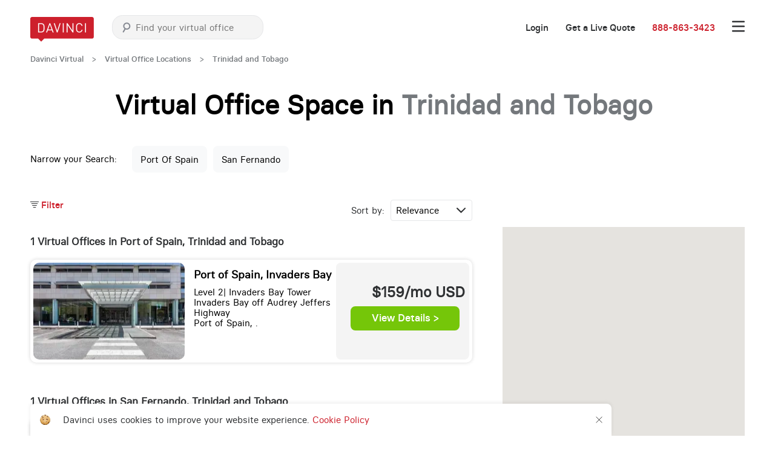

--- FILE ---
content_type: text/html; charset=utf-8
request_url: https://www.davincivirtual.com/loc/trinidad-and-tobago-virtual-offices/
body_size: 13296
content:

<!DOCTYPE html>
<html class="no-js">
<head>
    <meta charset="utf-8" />

    
    <title>Virtual Offices Trinidad and Tobago: Rent Virtual Offices &amp; Book Business Services in Trinidad and Tobago</title>
    <meta name="keywords" />
    <meta name="description" content="Call 1(888) 930-3335 Now to get a Trinidad and Tobago Virtual Office. Reduce your overhead and find turn-key virtual office solutions at lowest prices in Trinidad and Tobago." />

            <link rel="canonical" href="https://www.davincivirtual.com/loc/trinidad-and-tobago-virtual-offices/" />


    <meta name="viewport" content="width=device-width, initial-scale=1 maximum-scale=1" />
    <meta http-equiv="X-UA-Compatible" content="IE=edge">
    <meta name="p:domain_verify" content="fd1a7618d99dd155e5e08f64c92ccfd0">
    <meta name="google-site-verification" content="O7vbIew74qWdpJFssf3dZkOpa7l_-Fm3isTp2xx0p7A" />
    <meta name="format-detection" content="telephone=no">

    <!-- Start Visual Website Optimizer Asynchronous Code -->

    <script type='text/javascript'>

        var _vwo_code = (function () {

            var account_id = 327366,

                settings_tolerance = 2000,

                library_tolerance = 2500,

                use_existing_jquery = true,

                /* DO NOT EDIT BELOW THIS LINE */

                f = false,
                d = document;
            return {
                use_existing_jquery: function () {
                    return use_existing_jquery;
                },
                library_tolerance: function () {
                    return library_tolerance;
                },
                finish: function () {
                    if (!f) {
                        f = true; var a = d.getElementById('_vis_opt_path_hides'); if (a) a.parentNode.removeChild(a);
                    }
                },
                finished: function () {
                    return f;
                }, load: function (a) {
                    var b = d.createElement('script'); b.src = a; b.type = 'text/javascript'; b.innerText; b.onerror = function () {
                        _vwo_code.finish();
                    };
                    d.getElementsByTagName('head')[0].appendChild(b);
                },
                init: function () {
                    settings_timer = setTimeout('_vwo_code.finish()', settings_tolerance);
                    var a = d.createElement('style'),
                        b = 'body{opacity:0 !important;filter:alpha(opacity=0) !important;background:none !important;}',
                        h = d.getElementsByTagName('head')[0];
                    a.setAttribute('id', '_vis_opt_path_hides');
                    a.setAttribute('type', 'text/css');
                    if (a.styleSheet) a.styleSheet.cssText = b;
                    else a.appendChild(d.createTextNode(b));
                    h.appendChild(a);
                    this.load('//dev.visualwebsiteoptimizer.com/j.php?a=' + account_id + '&u=' + encodeURIComponent(d.URL) + '&r=' + Math.random());
                    return settings_timer;
                }
            };
        }());
        _vwo_settings_timer = _vwo_code.init();
    </script>

	 <script type="application/ld+json">
	 	{
	 	"@context": "https://schema.org",
	 	"@type": "ProfessionalService",
	 	"name": "Davinci Virtual Office",
	 	"image": "https://www.davincivirtual.com/Content/Assets/SiteHeaderWidget/davinci-logo@2x.png",
	 	"@id": "",
	 	"url": "https://www.davincivirtual.com/about-us/about-davinci",
	 	"telephone": "877-453-3648",
	 	"address":
	 	{
	 	"@type": "PostalAddress",
	 	"streetAddress": "6975 Union Park Avenue, Suite 600",
	 	"addressLocality": "Cottonwood Heights",
	 	"addressRegion": "UT",
	 	"postalCode": "84047",
	 	"addressCountry": "US"
	 	}
	 	}
	 </script>
     <script type="application/ld+json">
         {
         "@context": "http://schema.org",
         "@type": "LocalBusiness",
         "name": "Davinci Virtual Office",
         "image": "https://www.davincivirtual.com/Content/Assets/SiteHeaderWidget/davinci-logo@2x.png",
         "aggregateRating":
         {
         "@type": "AggregateRating",
         "ratingValue": "4.3",
         "reviewCount": "1,978"
         },
         "address": "6975 Union Park Avenue, Suite 600, Cottonwood Heights, UT, 84047 United States"
         }
     </script>

    <!-- End Visual Website Optimizer Asynchronous Code -->
    <!-- Google Tag Manager -->
    <script>
        dataLayer = [];
    </script>
    
    <script type="text/javascript">
        hideRemarketing = false;
        dataLayer.push({ 'hideRemarketing': false });
    </script>
    <!-- End Google Tag Manager -->

    
        
    

    

    <style>
        [ng\:cloak], [ng-cloak], [data-ng-cloak], [x-ng-cloak], .ng-cloak, .x-ng-cloak {
            display: none !important;
        }
    </style>

    <link rel="icon" type="image/png" href=https://www.davincivirtual.com/content/images/sitewide/favicon.png />
    <!--[if IE]>
         <link rel="shortcut icon" href="/content/images/sitewide/favicon.ico" type="image/vnd.microsoft.icon"/>
    <![endif]-->
    <!-- Styles -->
    

    <link href="https://www.davincivirtual.com/content/sitestyles?v=nkNX3ByR0trNOsyKBOSgujCRjFKDxajOD4QOX2hzm981" rel="stylesheet" crossorigin />

    <link href="https://www.davincivirtual.com/content/widgetstyles?v=N9qdiDivuAOvaGpNQBCFH0rnznN4rD3RweCuZMaFYPU1" rel="stylesheet" crossorigin />


    <link rel="preconnect" href="https://www.google-analytics.com">
    <link rel="preconnect" href="https://code.jquery.com">
    <link rel="preconnect" href="https://www.googletagmanager.com">
    <link rel="preconnect" href="https://dev.visualwebsiteoptimizer.com">
    <link rel="preconnect" href="https://cdn.refersion.com">
    <link rel="dns-prefetch" href="//widget.trustpilot.com">
    <link rel="dns-prefetch" href="//maps.googleapis.com">

    <link rel="preload" href="/Content/Fonts/basiercircle-regular-webfont.woff2" as="font" type="font/woff2" crossorigin>
    <link rel="preload" href="/Content/Fonts/basiercircle-medium-webfont.woff2" as="font" type="font/woff2" crossorigin>
    <!--
    <link rel="preload" href="/Content/Fonts/basiercircle-regular-webfont.woff" as="font" type="font/woff">
    <link rel="preload" href="/Content/Fonts/basiercircle-medium-webfont.woff" as="font" type="font/woff">
    -->

    <noscript id="deferred-styles">
    </noscript>
    <!-- Styles -->


    
        
    
    
	<script type="application/ld+json">
		{
		"@context": "https://schema.org/",
		"@type": "BreadcrumbList",
		"name": "Trinidad and Tobago",
		"itemListElement":
		[
		{
		"@type": "ListItem",
		"position": 1,
		"name": "Davinci Virtual",
		"item": "https://www.davincivirtual.com"
		},
		{
		"@type": "ListItem",
		"position": 2,
		"name": "Virtual Office Locations",
		"item": "https://www.davincivirtual.com/loc/international-locations"
		},
		{
		"@type": "ListItem",
		"position": 3,
		"name": "Trinidad and Tobago"
		}
		]
		}
	</script>



    

    


    <!-- REFERSION TRACKING: BEGIN -->
    <script>
        window.addEventListener('load', function() {
            function loadRefersion() {
                ! function (e, n, t, i, o, c, s, a) {
                    e.TrackingSystemObject = "r", (s = n.createElement(t)).async = 1, s.src = "https://cdn.refersion.com/refersion.js", s.onload = function () {

                        // Replace with your Refersion Public API Key
                        r.pubKey = "pub_1a4de462abb0ebf45f30";

                        // Uncomment next line if you need to debug during testing
                        // r.settings.dbg_mode = true;

                        r.settings.fp_off = true;

                        r.initializeXDLS().then(() => {
                            r.launchDefault().then(() => {

                                // Send a custom  event that can be listened to later
                                const rfsnTrackingEvent = new Event("refersion-loaded");
                                document.dispatchEvent(rfsnTrackingEvent);

                            })
                        })
                    }, (a = n.getElementsByTagName(t)[0]).parentNode.insertBefore(s, a)
                }(window, document, "script");
            }

            if (typeof $ !== 'undefined') {
                loadRefersion();
            } else {
                var checkJQuery = setInterval(function() {
                    if (typeof $ !== 'undefined') {
                        clearInterval(checkJQuery);
                        loadRefersion();
                    }
                }, 100);
            }
        });
    </script>
    <!-- REFERSION TRACKING: END -->
</head>
<body>
    


    <!-- Google Tag Manager (noscript) -->
    <noscript>
        <iframe src="https://www.googletagmanager.com/ns.html?id=GTM-WP23D5"
                height="0" width="0" style="display: none; visibility: hidden"></iframe>
    </noscript>
    <!-- End Google Tag Manager (noscript) -->
    <!--googleoff: all-->
    <!--
        *******************************************************************
        Controller: VirtualOffice
        Action: InternationalCountry
        View: ~/Views/VirtualOffice/InternationalCountry.cshtml

        RouteData:[countrySlug, trinidad-and-tobago-virtual-offices][controller, VirtualOffice][action, InternationalCountry]        
        *******************************************************************
    -->
    <!--googleon: all -->
    

    <!-- Google Tag Manager (noscript) -->
    <noscript>
        <iframe src="https://www.googletagmanager.com/ns.html?id=GTM-WP23D5"
                height="0" width="0" style="display: none; visibility: hidden"></iframe>
    </noscript>


    <!-- End Google Tag Manager (noscript) -->
    
    <div class="page-content">

<div class="site-header">
    <section class="site-header-widget">
        <div class="logo"><a href="/"></a></div>
<section class="quick-search-widget">
    <div class="search">
<form action="/loc/search" method="get"><input id="q" name="q" placeholder="Find your virtual office" type="text" value="" /></form>    </div>
</section>
					<div class="links">
				<div class="login hidden"><a href="https://www.davincivirtual.com/login">Login</a></div>
					<div class="live-quote"><a href="https://www.davincivirtual.com/contact-us">Get a Live Quote</a></div>
									<div class="phone"><a class="red" href="tel:8888633423">888-863-3423</a></div>
				<div class="profile hidden"><a href="https://www.davincivirtual.com/user"><img loading="lazy" src="/Content/Assets/SiteHeaderWidget/icon-profile@3x.svg" /></a></div>
					<div class="cart" style="display:none"><a href="https://www.davincivirtual.com/cart"><img loading="lazy" src="/Content/Assets/SiteHeaderWidget/icon-cart@3x.svg" /><i>0</i></a></div>

				<div class="menu-button">
					<a href="#"><img loading="lazy" src="/Content/Assets/SiteHeaderWidget/icon-menu.svg" width="21" height="21" /></a>
					<section class="navigation-overlay-widget">
    <div class="callout"></div>

    <section class="mobile-header-navigation-widget">
    <div class="mobile-header">
        <div class="head">
            <div class="head-container">
                <div class="phone"><a class="red" href="tel:+18888633423">888-863-3423</a></div>
                    <div class="login"><a href="https://www.davincivirtual.com/login">Login</a></div>
                                                    <div class="cart"><a href="https://www.davincivirtual.com/cart"><img loading="lazy" src="/Content/Assets/NavigationOverlayWidget/icon-cart@3x.svg" /><i>0</i></a></div>
                <div class="close"></div>
            </div>
        </div>
<form action="/loc/search" method="get">            <input type="text" name="q" placeholder="Find your virtual office" /><button type="submit">Search</button>
</form>        <div class="buttons">
            <a href="https://www.davincivirtual.com/contact-us">Get a live quote</a>
            <a class="trackEvent-TextUs_Header_Phone" href="tel:+18888633423">Call us</a>
        </div>
    </div>
</section>


    <section class="primary-navigation-widget">
    <div class="icon-panel">
            <div class="column">
                        <a class="icon-link" href="/loc">
                            <i class="icon lazy" data-bg="/Content/Assets/NavigationOverlayWidget/find-virtual-office-space-icon.svg">
                                <i class="overlay lazy" data-bg="/Content/Assets/NavigationOverlayWidget/find-virtual-office-space-icon-red.svg"></i>
                            </i>
                            <span>Virtual Offices</span>
                        </a>
                        <a class="small-link" href="https://www.davincivirtual.com/virtual-offices" >Virtual Office Features</a>
                        <a class="small-link" href="https://www.davincivirtual.com/rent-permanent-office-space" >Full Time Spaces</a>
                        <a class="small-link" href="https://www.davincivirtual.com/incorporation-services" >Incorporation Services</a>
            </div>
            <div class="column">
                        <a class="icon-link" href="https://www.davincivirtual.com/live-receptionists">
                            <i class="icon lazy" data-bg="/Content/Assets/NavigationOverlayWidget/hire-live-receptionist-icon.svg">
                                <i class="overlay lazy" data-bg="/Content/Assets/NavigationOverlayWidget/hire-live-receptionist-icon-red.svg"></i>
                            </i>
                            <span>Live Receptionist</span>
                        </a>
                        <a class="small-link" href="https://www.davincivirtual.com/live-receptionists/details" >Live Receptionist Features</a>
                        <a class="small-link" href="https://www.davincivirtual.com/virtual-business-phone-number" >Virtual Phone Number</a>
            </div>
            <div class="column">
                        <a class="icon-link" href="https://www.davincivirtual.com/services-and-pricing/meeting-rooms">
                            <i class="icon lazy" data-bg="/Content/Assets/NavigationOverlayWidget/book-meeting-spaces-icon.svg">
                                <i class="overlay lazy" data-bg="/Content/Assets/NavigationOverlayWidget/book-meeting-spaces-icon-red.svg"></i>
                            </i>
                            <span>Meeting Spaces</span>
                        </a>
                        <a class="small-link" href="https://www.davincivirtual.com/services-and-pricing/meeting-rooms/details" >Meeting Space Features</a>
                        <a class="small-link" href="https://www.davincimeetingrooms.com/coworking" target=&quot;_blank&quot;>Coworking</a>
                        <a class="small-link" href="https://www.davincimeetingrooms.com/event-space" target=&quot;_blank&quot;>Event Spaces</a>
            </div>
    </div>
</section>

    <section class="secondary-navigation-widget">
    <div class="link-panel">
            <div class="column">
                <div class="title">ABOUT DAVINCI</div>
                <div class="link-container">
                        <div class="set">
                                    <a href="https://www.davincivirtual.com/about-us/about-davinci">About</a>
                                    <a href="https://www.davincivirtual.com/about-us/industries-we-serve">Industries</a>
                                    <a href="https://www.davincivirtual.com/news">News</a>
                                    <a href="https://www.davincivirtual.com/about-us/reviews">Reviews</a>
                        </div>
                        <div class="set">
                                    <a href="https://www.davincivirtual.com/about-us/charity">Charity</a>
                                    <a href="https://www.davincivirtual.com/employment">Employment</a>
                                    <a href="https://www.davincivirtual.com/davinci-virtual-affiliates">Affiliates</a>
                                    <a href="https://www.davincivirtual.com/davinci-preferred-partner-network">Partner Network</a>
                        </div>
                </div>
            </div>
            <div class="column">
                <div class="title">CUSTOMER CARE</div>
                <div class="link-container">
                        <div class="set">
                                    <a href="https://www.davincivirtual.com/faq">FAQ</a>
                                    <a href="https://www.davincivirtual.com/contact-us">Contact</a>
                                    <a href="https://www.davincivirtual.com/login">Login</a>
                                    <a href="https://www.davincivirtual.com/privacy-policy">Privacy Policy</a>
                        </div>
                        <div class="set">
                                    <a href="https://www.davincivirtual.com/cookie-policy">Cookie Policy</a>
                                    <a href="https://www.davincivirtual.com/site-map">Site Map</a>
                        </div>
                </div>
            </div>
            <div class="column">
                <div class="title">CONNECT</div>
                <div class="link-container">
                        <div class="set">
                                    <a href="https://www.facebook.com/DavinciVirtual" target=_blank><img loading="lazy" src="/Content/Assets/NavigationOverlayWidget/icon-facebook@3x.svg" />Facebook</a>
                                    <a href="https://twitter.com/davinci_virtual" target=_blank><img loading="lazy" src="/Content/Assets/NavigationOverlayWidget/icon-twitter@3x.svg" />Twitter</a>
                                    <a href="https://www.linkedin.com/company/273891" target=_blank><img loading="lazy" src="/Content/Assets/NavigationOverlayWidget/icon-linkedin@3x.svg" />LinkedIn</a>
                                    <a href="http://www.youtube.com/DavinciVirtualOffice" target=_blank><img loading="lazy" src="/Content/Assets/NavigationOverlayWidget/icon-youtube@3x.svg" />Youtube</a>
                        </div>
                        <div class="set">
                                    <a href="https://www.davincivirtual.com/blog" target=><img loading="lazy" src="/Content/Assets/NavigationOverlayWidget/icon-blog@3x.svg" />Blog</a>
                        </div>
                </div>
            </div>
    </div>
</section>

</section>
				</div>
			</div>
    </section>
</div>




        
        <section class="validation-summary-widget">

    <section class="notification-banner-widget error " style="display:none">
	<div class="notification-banner">
		<div class="icon"></div>
        <div class="body">
            <span class="title"></span>
            <span class="text"></span>
        </div>
		<div class="close">
		</div>
	</div>
</section>


    

</section>


        





<!--
    **********************************************************
    View: InternationalCountry
    **********************************************************
-->






<section class="bread-crumb-widget">

            <a href="/">Davinci Virtual</a>
            <p>&gt;</p> 
            <a href="/loc/international-locations">Virtual Office Locations</a>
            <p>&gt;</p> 
			<a>Trinidad and Tobago</a>
</section>
<section class="multipurpose-header-widget laptop-max align-left">
	<div class="header-content" style="width:100%">
<h1 class="header-style h1">			<span class="header-line">
				Virtual Office Space in
			</span>
				<span>Trinidad and Tobago</span>
</h1>							<p>
				<span class="content"></span>
				<span class="content2"></span>
			</p>
	</div>
	<div class="double-button">
					</div>

	<div class="header-content">
		
			</div>
</section>

    <section class="narrow-results-widget">
        <p>
            Narrow your Search:
        </p>
        <div class="button-list">
                <a class="nav-link" href="/loc/trinidad-and-tobago-virtual-offices/port-of-spain-virtual-offices/">Port of Spain</a>
                <a class="nav-link" href="/loc/trinidad-and-tobago-virtual-offices/san-fernando-virtual-offices/">San Fernando</a>
                    </div>
        <div class="button-dropdown">
            <select>
                <option selected="selected">
                    Choose One
                </option>
                    <option value="/loc/trinidad-and-tobago-virtual-offices/port-of-spain-virtual-offices/" >
                        Port of Spain
                    </option>
                    <option value="/loc/trinidad-and-tobago-virtual-offices/san-fernando-virtual-offices/" >
                        San Fernando
                    </option>
            </select>
        </div>
    </section>



<section class="location-results-widget">
        <div class="results">
            <div class="filter-toggle-container">
                <a class="filter-toggle">
                    <img loading="lazy" src="/Content/Assets/LocationResultsWidget/filter.svg" /> Filter
                </a>
                <div class="sort-by-container">
                    <span class="sort-by-label">Sort by:</span>
                    <div>
                        <form action=/loc/trinidad-and-tobago-virtual-offices/ method="get" id="sortByFilterForm">
                            <div class="input-row">
                                <select id="SortBy" name="SortBy" onChange="document.getElementById(&#39;sortByFilterForm&#39;).submit();"><option selected="selected" value="Relevance">Relevance</option>
<option value="HighestPrice">Highest Price</option>
<option value="LowestPrice">Lowest Price</option>
</select>
                            </div>


                        </form>
                    </div>
                </div>
            </div>
            <div class="filter">
<form action="/loc/search" method="get">                    <div class="input-row">
                        <input Name="q" id="Query" name="Query" placeholder="Zip Code" type="text" value="" />
                        <span>Within</span>
                        <div class="input-set">
                            <input Name="radius" class="multi" id="Distance" name="Distance" type="text" value="" />
                            <label for="Distance">miles</label>
                        </div>
                        <input id="SortBy" name="SortBy" type="hidden" value="" />
                        <a class="reset" href="#">Clear</a>
                        <button type="submit" class="submit">Apply Filters</button>
                    </div>
                    <a class="hide" href="#">Hide</a>
</form>            </div>

            <div class="input-row filterMobile" id="filterMobile">
                <form method="post" id="filterMobileForm">
                    <span class="filter-label">Filter by Addons:</span>
                    <select id="filterAddon" name="filterAddon" onchange="applyFilter();">
                        <option value="">Choose Filter</option>
                        <option value="WeeklyMailForwarding">Weekly Mail Forwarding</option>
                        <option value="MonthlyMailForwarding">Monthly Mail Forwarding</option>
                        <option value="LobbyListing">Lobby Listing</option>
                        <option value="MailScanning">Mail Scanning</option>
                        <option value="MailNotification">Mail Notification</option>
                        <option value="">Clear Filter</option>
                    </select>
                </form>
            </div>

                <div class="header">
                    <h3>
                        1 Virtual Offices in Port of Spain, Trinidad and Tobago
                    </h3>
                </div>
                <div class="result-group">
                        <a href="/loc/trinidad-and-tobago-virtual-offices/port-of-spain-virtual-offices/facility-6735" class="custom-gray">
                            <div class="location-container roundedCornerWithShadow" id="6735">
                                <div class="details-card">
                                    <div class="img lazy" data-bg-set="url('https://assets.iwgplc.com/image/upload/c_fill,g_auto,w_250/CentreImagery/4369/4369_1.webp') 1x, url('https://assets.iwgplc.com/image/upload/c_fill,g_auto,w_250/CentreImagery/4369/4369_1.jpg') 1x">
                                    </div>
                                    <div class="column">
                                        <div class="address">
                                            <h3>
                                                Port of Spain, Invaders Bay
                                            </h3>
                                            <div>
                                                Level 2| Invaders Bay Tower
                                            </div>
                                            <div>
                                                Invaders Bay off Audrey Jeffers Highway
                                            </div>
                                            <div>
                                                Port of Spain,  .
                                            </div>
                                        </div>
                                    </div>
                                </div>
                                    <div class="highlighted-box-off column">
                                        <div class="prize-details">
                                            <h3 class="prize-module-off">
                                                $159/mo <span>USD</span>                                                                        </h3>
                                        </div>
                                        <div class="view-details"><a href="/loc/trinidad-and-tobago-virtual-offices/port-of-spain-virtual-offices/facility-6735" class="custom-font">View Details ></a></div>
                                    </div>

                            </div>

                        </a>
                </div>
                <div class="header">
                    <h3>
                        1 Virtual Offices in San Fernando, Trinidad and Tobago
                    </h3>
                </div>
                <div class="result-group">
                        <a href="/loc/trinidad-and-tobago-virtual-offices/san-fernando-virtual-offices/facility-6736" class="custom-gray">
                            <div class="location-container roundedCornerWithShadow" id="6736">
                                <div class="details-card">
                                    <div class="img lazy" data-bg-set="url('https://assets.iwgplc.com/image/upload/c_fill,g_auto,w_250/CentreImagery/5297/5297_1.webp') 1x, url('https://assets.iwgplc.com/image/upload/c_fill,g_auto,w_250/CentreImagery/5297/5297_1.jpg') 1x">
                                    </div>
                                    <div class="column">
                                        <div class="address">
                                            <h3>
                                                San Fernando, Gulf City
                                            </h3>
                                            <div>
                                                Level 8| Gulf City Complex
                                            </div>
                                            <div>
                                                0
                                            </div>
                                            <div>
                                                San Fernando,  .
                                            </div>
                                        </div>
                                    </div>
                                </div>
                                    <div class="highlighted-box-off column">
                                        <div class="prize-details">
                                            <h3 class="prize-module-off">
                                                $159/mo <span>USD</span>                                                                        </h3>
                                        </div>
                                        <div class="view-details"><a href="/loc/trinidad-and-tobago-virtual-offices/san-fernando-virtual-offices/facility-6736" class="custom-font">View Details ></a></div>
                                    </div>

                            </div>

                        </a>
                </div>
        </div>
        <div class="map" id="marker-map"></div>
        <div class="mobile-toggles">
            <button class="map">Map</button>
            <button class="filter">Filter</button>
        </div>
</section>

<section class="tabbed-content-widget enable-js-nav full-width">
    <div class="tabs-panel">


            <a class="tab-view-mobile tab active" href="#selected-">
                    <div class="tab-img">
                        <img loading="lazy" src="/Content/Assets/TabbedContentWidget/icon-globe-black.svg" />
                    </div>
                    <div class="tab-title">
                        Virtual Offices in Trinidad and Tobago
                    </div>                                    <div class="arrow"></div>
            </a>
            <div data-id="active-" class="tab-content active">
                <p>Thank you for visiting Davinci Virtual Trinidad and Tobago. Combine local credibility with a virtual business address in Trinidad and Tobago. At our virtual office locations in Trinidad and Tobago we have everything to meet your virtual business needs.</p>
<p>Let Davinci show you that doing business in Trinidad and Tobago is not tough. Find business centers, part-time offices, and other virtual meeting facilities all equipped with live receptionist services and professional lobby greeters. Ask about <strong style="color: #bd4436;">call answering</strong>, a <strong style="color: #bd4436;">virtual assistant</strong>, or <strong style="color: #bd4436;">web chat services</strong> for your virtual office in Trinidad and Tobago when you make your reservation. We will make your experience at our executive virtual office suites as smooth and effortless as possible.</p>
<p>Need more than a virtual address in Trinidad and Tobago? Check the many facilities Davinci has available to you. Come to Trinidad and Tobago to wow a client, do some office sharing while you check on your business in Trinidad and Tobago. Desk sharing and hot desking are at your fingertips with Davinci. We offer to turn your virtual address into an actual work space you may rent in Trinidad and Tobago for your touchdown or mobile working needs. Reserving a collaboration space online is fast and easy!<br /><br /></p>
<p><strong style="color: #bd4436;">Call 1.888.863.3423</strong> now to reserve a location or select a virtual office center in Trinidad and Tobago above to view pricing and additional facility features. Booking your Davinci Virtual location is convenient and hassle free.</p>
            </div>
            <a class="tab-view-mobile tab " href="#selected-">
                    <div class="tab-img">
                        <img loading="lazy" src="/Content/Assets/TabbedContentWidget/icon-checklist-black.svg" />
                    </div>
                    <div class="tab-title">
                        Virtual Office Address Features
                    </div>                                    <div class="arrow"></div>
            </a>
            <div data-id="" class="tab-content ">
                <p>Davinci Virtual Trinidad and Tobago | <strong style="color: #bd4436;">Virtual Office Features</strong>*:</p>
<ul>
<li>Prime Business Address</li>
<li>Live &amp; Virtual Receptionist</li>
<li>Mail &amp; Package Receipt</li>
<li>Virtual Assistant Services</li>
<li>Call Answering Services</li>
<li>Virtual Office Assistants</li>
</ul>
<ul>
<li>Web Chat Packages</li>
<li>Virtual Office Management &amp; Support</li>
<li>Large and small Conference &amp; Meeting Rooms</li>
<li>Business Support Center</li>
<li>Flexible Longterm &amp; Temporary Agreements</li>
</ul>
<p>*features may vary by virtual office location in Trinidad and Tobago</p>
            </div>
            <a class="tab-view-mobile tab " href="#selected-">
                    <div class="tab-img">
                        <img loading="lazy" src="/Content/Assets/TabbedContentWidget/icon-orbits-black.svg" />
                    </div>
                    <div class="tab-title">
                        Nearby Locations
                    </div>                                    <div class="arrow"></div>
            </a>
            <div data-id="" class="tab-content ">
                <p>View All virtual offices for rent closest to Trinidad and Tobago below:</p>
<p><div class="cities-list three-col-holder">
    <ul class="clearfix three-col-list">

                <li class="title">P</li>
            <li><a href="/loc/trinidad-and-tobago-virtual-offices/port-of-spain-virtual-offices/">Port of Spain</a></li>
                <li class="title">S</li>
            <li><a href="/loc/trinidad-and-tobago-virtual-offices/san-fernando-virtual-offices/">San Fernando</a></li>
    </ul>
</div>
</p>
<p>We are confident that you will find virtual offices at cheap rates &amp; great discounts at Davinci Virtual</p>
            </div>
        				 <div class="tab-view-desktop">

							 <a class="tab-desktop tab active" href="#selected-">
								  <div class="tab-img">
										<img loading="lazy" src="/Content/Assets/TabbedContentWidget/icon-globe-black.svg" />
								  </div>
								  <div class="tab-title">
										Virtual Offices in Trinidad and Tobago
								  </div>
							 </a>
							 <a class="tab-desktop tab " href="#selected-">
								  <div class="tab-img">
										<img loading="lazy" src="/Content/Assets/TabbedContentWidget/icon-checklist-black.svg" />
								  </div>
								  <div class="tab-title">
										Virtual Office Address Features
								  </div>
							 </a>
							 <a class="tab-desktop tab " href="#selected-">
								  <div class="tab-img">
										<img loading="lazy" src="/Content/Assets/TabbedContentWidget/icon-orbits-black.svg" />
								  </div>
								  <div class="tab-title">
										Nearby Locations
								  </div>
							 </a>
				  </div>
    </div>



</section>
<section class="sectioned-nav-item-widget ">
   <div class="display-flex">
      <h2>
         Start a new search
      </h2>
   </div>
<section class="simple-search-widget">
<form action="/loc/search" method="get" target="_self"><input Name="q" class="rounded-corner" id="SearchString" name="SearchString" placeholder="Find your virtual office" type="text" value="" />        <button type="submit">
            Search
        </button>
</form></section></section>


















    











<section class="site-footer-widget">
    <div class="footer-link-panel">
        <div class="content">
                <div class="links">
                    <h2>Services</h2>
                                <a href="/loc">Virtual Offices</a>
                                <a href="https://www.davincivirtual.com/virtual-offices">Virtual Office Features</a>
                                <a href="https://www.davincivirtual.com/what-is-a-virtual-office">What is a Virtual Office?</a>
                                <a href="https://www.davincivirtual.com/rent-permanent-office-space">Full Time Spaces</a>
                                <a href="https://www.davincivirtual.com/live-receptionists">Live Receptionist</a>
                                <a href="https://www.davincivirtual.com/live-receptionists/details">Live Receptionist Features</a>
                                <a href="https://www.davincivirtual.com/virtual-business-phone-number">Virtual Phone Number</a>
                                <a href="https://www.davincivirtual.com/services-and-pricing/meeting-rooms">Meeting Spaces</a>
                                <a href="https://www.davincivirtual.com/services-and-pricing/meeting-rooms/details">Meeting Space Features</a>
                                <a href="https://www.davincimeetingrooms.com/coworking" target="_blank">Coworking Spaces</a>
                                <a href="https://www.davincimeetingrooms.com/event-space" target="_blank">Event Spaces</a>
                                <a href="https://www.davincivirtual.com/marketplace">Marketplace</a>
                                <a href="https://www.davincivirtual.com/incorporation-services">Incorporation Services</a>
                                <a href="https://www.davincivirtual.com/loc/search/near-me">Search Virtual Office Services Near Me</a>
                </div>
                <div class="links">
                    <h2>About Davinci</h2>
                                <a href="https://www.davincivirtual.com/about-us/about-davinci">About</a>
                                <a href="https://www.davincivirtual.com/about-us/industries-we-serve">Industries</a>
                                <a href="https://www.davincivirtual.com/news">News</a>
                                <a href="https://www.davincivirtual.com/about-us/reviews">Reviews</a>
                                <a href="https://www.davincivirtual.com/about-us/charity">Charity</a>
                                <a href="https://www.davincivirtual.com/employment">Employment</a>
                                <a href="https://www.davincivirtual.com/davinci-virtual-affiliates">Affiliates</a>
                                <a href="https://www.davincivirtual.com/davinci-preferred-partner-network">Partner Network</a>
                </div>
                <div class="links">
                    <h2>Customer Care</h2>
                                <a href="https://www.davincivirtual.com/faq">FAQ</a>
                                <a href="https://www.davincivirtual.com/contact-us">Contact</a>
                                <a href="https://www.davincivirtual.com/login">Login</a>
                                <a href="https://www.davincivirtual.com/privacy-policy">Privacy Policy</a>
                                <a href="https://www.davincivirtual.com/cookie-policy">Cookie Policy</a>
                                <a href="https://www.davincivirtual.com/site-map">Site Map</a>
                                <a href="https://www.davincivirtual.com/terms-and-conditions">Terms and Conditions</a>
                                <a href="https://www.davincivirtual.com/healthpolicy">Health &amp; Safety</a>
                                <a href="https://www.davincivirtual.com/refer-a-friend">Refer A Friend</a>
                </div>
                <div class="links">
                    <h2>Connect</h2>
                            <a href="https://www.facebook.com/DavinciVirtual" target="_blank"><i class="lazy" loading="lazy" data-bg="/Content/Assets/SiteFooterWidget/icon-facebook@3x.svg"></i>Facebook</a>
                            <a href="https://twitter.com/davinci_virtual" target="_blank"><i class="lazy" loading="lazy" data-bg="/Content/Assets/SiteFooterWidget/icon-twitter@3x.svg"></i>Twitter</a>
                            <a href="https://www.linkedin.com/company/273891" target="_blank"><i class="lazy" loading="lazy" data-bg="/Content/Assets/SiteFooterWidget/icon-linkedin@3x.svg"></i>LinkedIn</a>
                            <a href="http://www.youtube.com/DavinciVirtualOffice" target="_blank"><i class="lazy" loading="lazy" data-bg="/Content/Assets/SiteFooterWidget/icon-youtube@3x.svg"></i>Youtube</a>
                            <a href="https://www.davincivirtual.com/blog"><i class="lazy" loading="lazy" data-bg="/Content/Assets/SiteFooterWidget/icon-blog@3x.svg"></i>Blog</a>
                            <a href="tel:8888633423"><i class="lazy" loading="lazy" data-bg="/Content/Assets/SiteFooterWidget/icon-phone@3x.svg"></i>888-863-3423</a>
                </div>

            <div class="logos">
                <a href="https://www.bbb.org/us/ut/salt-lake-city/profile/office-buildings/davinci-virtual-llc-1166-22006112" target="_blank">
                    <img loading="lazy" src="/Content/Assets/SiteFooterWidget/logo-bbb@2x.png" width="100" height="63" />
                </a>
                <a href="https://www.globalworkspace.org/" target="_blank">
                    <picture>
                        <source type="image/webp" srcset="/Content/Assets/SiteFooterWidget/logo-gwa@2x.webp">
                        <source type="image/png" srcset="/Content/Assets/SiteFooterWidget/logo-gwa@2x.png">
                        <img loading="lazy" src="/Content/Assets/SiteFooterWidget/logo-gwa@2x.png" width="100" height="63">
                    </picture>
                </a>
                <!-- TrustBox widget - Mini -->
                <div class="trustpilot-widget" data-locale="en-US" data-template-id="53aa8807dec7e10d38f59f32" data-businessunit-id="5192bb0500006400052c3016" data-style-height="49px" data-style-width="100%" data-theme="light">
                  <a href="https://www.trustpilot.com/review/davincivirtual.com" target="_blank" rel="noopener">Trustpilot</a>
                </div>
                <!-- End TrustBox widget -->
            </div>
        </div>
    </div>
</section>        <section class="site-footer-map-widget">
    <footer>
        
    </footer>
</section>        <section class="footer-banner-widget" style="display: none;">
    <div class="icon-container"><div class="icon"></div></div>
    <div class="content">Davinci uses cookies to improve your website experience. <a href="/cookie-policy">Cookie Policy</a></div>
    <div class="close-container"><div class="close"></div></div>
</section>
        
<div class="instant-group-footer-widget">
    <div class="wrap-all">
        <div class="widgets">
            <div class="textwidget">
                <div class="instant-group">
                    <span>Part of the<br /></span> Instant Group
                </div>
                <div class="instant-group-logo">
                    <img class="logo-width" src="/Content/Assets/InstantGroupFooterWidget/Icons/flexible-space-association-logo.png" alt="flexible-space-association-logo">
                    <img src="/Content/Assets/InstantGroupFooterWidget/Icons/award1.png" alt="Sunday Times award">
                </div>
            </div>
        </div>
    </div>
    <div class="full-width">
        <div class="col-12 pad-none footer-copyright-outer cross-domain-links">
            <ul class="unorder-list-alignment">
                <li><a href="https://www.instantoffices.com/en-us/us" target="_blank">Instant Offices</a></li>
                <li><a href="https://www.easyoffices.com/us" target="_blank">Easyoffices</a></li>
                <li><a href="https://www.coworker.com/" target="_blank">Coworker</a></li>
                <li><a href="https://www.theinstantgroup.com/en-us" target="_blank">The Instant Group</a></li>
                <li><a href="https://coworkinginsights.com/" target="_blank">Coworking Insights</a></li>
                <li><a href="https://www.coworkintel.com/" target="_blank">Coworkintel</a></li>
                <li><a href="https://www.davincimeetingrooms.com/" target="_blank">Davinci Meeting Rooms</a></li>
                <li><a href="https://www.davincivirtual.com/" target="_blank">Davinci Virtual</a></li>
                <li><a href="https://www.incendiumconsulting.com/" target="_blank">Incendium</a></li>
            </ul>
        </div>
        <div class="col-12 pad-none footer-copyright-outer split-items">
            <ul class="unorder-list-alignment">
                <li>© 2026 Davinci virtual office</li>
            </ul>
        </div>
    </div>
    <span class="tc">This site is protected by reCAPTCHA and the Google <a href="https://policies.google.com/privacy">Privacy Policy</a> and <a href="https://policies.google.com/terms">Terms of Service</a> apply.</span>
</div>


    </div>

    
    <div id='LP_DIV_1377288029314' style='width: 0; height: 0; display: none;'></div>

    
        
    

    

    <!-- Load JavaScript Libraries -->
    <script type="text/javascript" src="//maps.googleapis.com/maps/api/js?key=AIzaSyB4gy3ubjgmkdB_aAgLuzFA4IgXnTrNjBE&libraries=marker"></script>
    <script src="https://code.jquery.com/jquery-3.6.0.min.js" integrity="sha256-/xUj+3OJU5yExlq6GSYGSHk7tPXikynS7ogEvDej/m4=" crossorigin="anonymous"></script>
    <!-- TrustBox script -->
    <script type="text/javascript" src="//widget.trustpilot.com/bootstrap/v5/tp.widget.bootstrap.min.js" async></script>
    <!-- End TrustBox script -->
    <script src="https://www.davincivirtual.com/bundles/jquery?v=mRWouvFsB8JsPzBsJ86FdKt2JmqP30KN7A7k4zo9boc1"></script>
    <script src="https://www.davincivirtual.com/bundles/site?v=wVXFQFUO16y2re7YQdtK14qcUP3g6Q7GJo4j6pPmuPU1"></script>
    <script src="https://www.davincivirtual.com/bundles/jqueryval?v=2ZmrO1m0ltMcC-fEhFET8lnOcM3JK8BgcYjUcWwjbYw1"></script>

    
    <script src="https://www.google.com/recaptcha/api.js?onload=renderGoogleInvisibleRecaptcha&render=explicit" async defer></script>
    
    <!-- End Load JavaScript Libraries -->
    <!-- Load Local JavaScript -->
    
        
    
    
	<script>
        davinci.mapMarkerWidget.initializeMarkerMap([{"LocationId":"6735","HideMarker":false,"Latitude":"10.6593","Longitude":"-61.5369","Content":"\u003cdiv style=\"max-width: 250px; display:flex;flex-wrap: wrap;\"\u003e\u003cdiv style=\"width: 112px; height: 60px; padding-top:3px;\"\u003e\u003cpicture\u003e\u003csource srcset=\"https://assets.iwgplc.com/image/upload/c_fill,g_auto,w_250/CentreImagery/4369/4369_1.webp\" type=\"image/webp\"\u003e\u003csource srcset=\"https://assets.iwgplc.com/image/upload/c_fill,g_auto,w_250/CentreImagery/4369/4369_1.jpg\" type=\"image/jpeg\"\u003e\u003cimg style=\"width: 112px; height: 60px;\" src=\"https://assets.iwgplc.com/image/upload/c_fill,g_auto,w_250/CentreImagery/4369/4369_1.jpg\" loading=\"lazy\"\u003e\u003c/picture\u003e\u003c/div\u003e\u003cdiv style=\"padding-left:10px; width:130px; height:60px;\"\u003e\u003ch3 style=\"color: #BD4436; font-size: 14px; font-weight: bold;\"\u003e\u003ca style=\"color: #BD4436;\" href=\"/loc/trinidad-and-tobago-virtual-offices/port-of-spain-virtual-offices/facility-6735\"\u003ePort of Spain, Invaders Bay\u003c/a\u003e - \u003cspan style=\"color: #4FA800;\"\u003e$159.00\u003c/span\u003e\u003c/h3\u003e\u003c/div\u003e\u003cdiv style=\"font-size: 14px; padding-top:15px;\"\u003eLevel 2| Invaders Bay Tower\u003cbr /\u003ePort of Spain,  .\u003cbr /\u003e\u003c/div\u003e\u003c/div\u003e"},{"LocationId":"6736","HideMarker":false,"Latitude":"10.26","Longitude":"-61.4694","Content":"\u003cdiv style=\"max-width: 250px; display:flex;flex-wrap: wrap;\"\u003e\u003cdiv style=\"width: 112px; height: 60px; padding-top:3px;\"\u003e\u003cpicture\u003e\u003csource srcset=\"https://assets.iwgplc.com/image/upload/c_fill,g_auto,w_250/CentreImagery/5297/5297_1.webp\" type=\"image/webp\"\u003e\u003csource srcset=\"https://assets.iwgplc.com/image/upload/c_fill,g_auto,w_250/CentreImagery/5297/5297_1.jpg\" type=\"image/jpeg\"\u003e\u003cimg style=\"width: 112px; height: 60px;\" src=\"https://assets.iwgplc.com/image/upload/c_fill,g_auto,w_250/CentreImagery/5297/5297_1.jpg\" loading=\"lazy\"\u003e\u003c/picture\u003e\u003c/div\u003e\u003cdiv style=\"padding-left:10px; width:130px; height:60px;\"\u003e\u003ch3 style=\"color: #BD4436; font-size: 14px; font-weight: bold;\"\u003e\u003ca style=\"color: #BD4436;\" href=\"/loc/trinidad-and-tobago-virtual-offices/san-fernando-virtual-offices/facility-6736\"\u003eSan Fernando, Gulf City\u003c/a\u003e - \u003cspan style=\"color: #4FA800;\"\u003e$159.00\u003c/span\u003e\u003c/h3\u003e\u003c/div\u003e\u003cdiv style=\"font-size: 14px; padding-top:15px;\"\u003eLevel 8| Gulf City Complex\u003cbr /\u003eSan Fernando,  .\u003cbr /\u003e\u003c/div\u003e\u003c/div\u003e"}]);
	</script>


    <script>
        $(function () {
            $("body").on("click", ".submit-city", null, function (e) {
                e.preventDefault();
                $(this).closest("form").find("#q").val($(this).text());
                $(this).closest("form").submit();
            });
        });


        $(function () { $(".tabs").tabs(); });
    </script>


    
    <!-- End Load Local JavaScript -->
    <!-- 3rd party GTM script: start -->
    <!-- 3rd party GTM script: end -->
    
        
    

    
    <script defer>
    (function (w, d, s, l, i) {
        w[l] = w[l] || []; w[l].push({
            'gtm.start':
            new Date().getTime(), event: 'gtm.js'
        }); var f = d.getElementsByTagName(s)[0],
            j = d.createElement(s), dl = l != 'dataLayer' ? '&l=' + l : ''; j.async = true; j.src =
                'https://www.googletagmanager.com/gtm.js?id=' + i + dl; f.parentNode.insertBefore(j, f);
    })(window, document, 'script', 'dataLayer', 'GTM-WP23D5');</script>
</body>
</html>

--- FILE ---
content_type: text/css; charset=utf-8
request_url: https://www.davincivirtual.com/content/widgetstyles?v=N9qdiDivuAOvaGpNQBCFH0rnznN4rD3RweCuZMaFYPU1
body_size: 68132
content:
@import"/Content/lib/font-awesome.min.css";html{line-height:1.15;-webkit-text-size-adjust:100%}body{margin:0}h1{font-size:2em;margin:.67em 0}hr{-webkit-box-sizing:content-box;box-sizing:content-box;height:0;overflow:visible}pre{font-family:monospace,monospace;font-size:1em}a{background-color:transparent}abbr[title]{border-bottom:none;text-decoration:underline;-webkit-text-decoration:underline dotted;text-decoration:underline dotted}b,strong{font-weight:bolder}code,kbd,samp{font-family:monospace,monospace;font-size:1em}small{font-size:80%}sub,sup{font-size:75%;line-height:0;position:relative;vertical-align:baseline}sub{bottom:-.25em}sup{top:-.5em}img{border-style:none}button,input,optgroup,select,textarea{font-family:inherit;font-size:100%;line-height:1.15;margin:0}select{background-color:#fff}button,input{overflow:visible}button,select{text-transform:none}button,[type="button"],[type="reset"],[type="submit"]{-webkit-appearance:button}button::-moz-focus-inner,[type="button"]::-moz-focus-inner,[type="reset"]::-moz-focus-inner,[type="submit"]::-moz-focus-inner{border-style:none;padding:0}button:-moz-focusring,[type="button"]:-moz-focusring,[type="reset"]:-moz-focusring,[type="submit"]:-moz-focusring{outline:1px dotted ButtonText}fieldset{padding:.35em .75em .625em}legend{-webkit-box-sizing:border-box;box-sizing:border-box;color:inherit;display:table;max-width:100%;padding:0;white-space:normal}progress{vertical-align:baseline}textarea{overflow:auto}[type="checkbox"],[type="radio"]{-webkit-box-sizing:border-box;box-sizing:border-box;padding:0}[type="number"]::-webkit-inner-spin-button,[type="number"]::-webkit-outer-spin-button{height:auto}[type="search"]{-webkit-appearance:textfield;outline-offset:-2px}[type="search"]::-webkit-search-decoration{-webkit-appearance:none}::-webkit-file-upload-button{-webkit-appearance:button;font:inherit}details{display:block}summary{display:list-item}template{display:none}[hidden]{display:none}@font-face{font-family:'Basier Circle Bold Italic';src:url('/Content/Fonts/basiercircle-bolditalic-webfont.woff2') format('woff2'),url('/Content/Fonts/basiercircle-bolditalic-webfont.woff') format('woff');font-weight:normal;font-style:normal}@font-face{font-family:'Basier Circle Medium Italic';src:url('/Content/Fonts/basiercircle-mediumitalic-webfont.woff2') format('woff2'),url('/Content/Fonts/basiercircle-mediumitalic-webfont.woff') format('woff');font-weight:normal;font-style:normal}@font-face{font-family:'Basier Circle Italic';src:url('/Content/Fonts/basiercircle-regularitalic-webfont.woff2') format('woff2'),url('/Content/Fonts/basiercircle-regularitalic-webfont.woff') format('woff');font-weight:normal;font-style:normal}@font-face{font-family:'Basier Circle Semibold Italic';src:url('/Content/Fonts/basiercircle-semibolditalic-webfont.woff2') format('woff2'),url('/Content/Fonts/basiercircle-semibolditalic-webfont.woff') format('woff');font-weight:normal;font-style:normal}@font-face{font-family:'Basier Circle Bold';src:url('/Content/Fonts/basiercircle-bold-webfont.woff2') format('woff2'),url('/Content/Fonts/basiercircle-bold-webfont.woff') format('woff');font-weight:normal;font-style:normal}@font-face{font-family:'Basier Circle Medium';src:url('/Content/Fonts/basiercircle-medium-webfont.woff2') format('woff2'),url('/Content/Fonts/basiercircle-medium-webfont.woff') format('woff');font-weight:normal;font-style:normal;font-display:swap}@font-face{font-family:'Basier Circle';src:url('/Content/Fonts/basiercircle-regular-webfont.woff2') format('woff2'),url('/Content/Fonts/basiercircle-regular-webfont.woff') format('woff');font-weight:normal;font-style:normal;font-display:swap}@font-face{font-family:'Basier Circle Semibold';src:url('/Content/Fonts/basiercircle-semibold-webfont.woff2') format('woff2'),url('/Content/Fonts/basiercircle-semibold-webfont.woff') format('woff');font-weight:normal;font-style:normal}select{cursor:pointer;width:100%;height:50px;padding:10px;padding-right:35px;border:1px solid #e6e7e9;-webkit-border-radius:4px;border-radius:4px;-webkit-appearance:none;-moz-appearance:none;background-image:url(/Content/Assets/NarrowResultsWidget/arrow-down-sign-to-navigate.svg);background-repeat:no-repeat;-webkit-background-size:15px 15px;background-size:15px;background-position:right 10px center}@media only screen and (max-width:1023px){button{font-size:.83333333rem;font-family:'Basier Circle Medium';border:1px solid #e6e7e9;-webkit-border-radius:8px;border-radius:8px;background-color:#fff;height:44px;margin-right:10px}button:last-of-type{margin-right:0}}.form-widget div.instructions{font-family:'Basier Circle';font-size:.83333333rem;color:#74787c;margin-bottom:20px}.form-widget h2{color:#2f3133;font-family:'Basier Circle Medium';font-size:.96111111rem;margin-bottom:20px;margin-top:0}.form-widget div.input-row{display:-webkit-box;display:-webkit-flex;display:-ms-flexbox;display:flex;-webkit-box-pack:justify;-webkit-justify-content:space-between;-ms-flex-pack:justify;justify-content:space-between;margin-bottom:20px}.form-widget div.input-row:last-child{margin-bottom:auto}@media only screen and (min-width:576px) and (max-width:767px){.form-widget div.input-row{-webkit-box-orient:vertical;-webkit-box-direction:normal;-webkit-flex-direction:column;-ms-flex-direction:column;flex-direction:column}}@media only screen and (max-width:575px){.form-widget div.input-row{-webkit-box-orient:vertical;-webkit-box-direction:normal;-webkit-flex-direction:column;-ms-flex-direction:column;flex-direction:column}}.form-widget div.input-row div.input-set{width:100%;display:-webkit-box;display:-webkit-flex;display:-ms-flexbox;display:flex;-webkit-box-align:center;-webkit-align-items:center;-ms-flex-align:center;align-items:center;position:relative;margin-right:20px}.form-widget div.input-row div.input-set.width50{width:50%;padding-right:10px}@media only screen and (max-width:575px),only screen and (min-width:576px) and (max-width:767px){.form-widget div.input-row div.input-set.width50{width:100%;padding-right:0}}.form-widget div.input-row div.input-set:last-of-type{margin-right:0}@media only screen and (min-width:576px) and (max-width:767px){.form-widget div.input-row div.input-set{margin-right:0;margin-bottom:20px}.form-widget div.input-row div.input-set:last-child{margin-bottom:auto}}@media only screen and (max-width:575px){.form-widget div.input-row div.input-set{margin-right:0;margin-bottom:20px}.form-widget div.input-row div.input-set:last-child{margin-bottom:auto}}.form-widget div.input-row div.input-set input{font-size:.96111111rem;width:100%;height:65px;border:1px solid #e6e7e9;-webkit-border-radius:8px;border-radius:8px;background-color:#fff;padding-left:20px;background-clip:padding-box}@media only screen and (max-width:575px){.form-widget div.input-row div.input-set input{height:48px}}.form-widget div.input-row div.input-set input.adjacent{-webkit-border-top-right-radius:0;border-top-right-radius:0;-webkit-border-bottom-right-radius:0;border-bottom-right-radius:0;border-right:0}.form-widget div.input-row div.input-set input.adjacent+label{padding:14px;border:1px solid #e6e7e9;font-size:.72222222rem;-webkit-border-top-right-radius:8px;border-top-right-radius:8px;-webkit-border-bottom-right-radius:8px;border-bottom-right-radius:8px;background-color:#f8f9fa;color:#74787c;height:65px}.form-widget div.input-row div.input-set input[type=radio]{font-size:.96111111rem;height:20px;width:20px;margin-right:14px}.form-widget div.input-row div.input-set input[type=checkbox]{font-size:.96111111rem;border:1px solid #e6e7e9;-webkit-border-radius:6px;border-radius:6px;background-color:#fff}@media only screen and (min-width:1200px),only screen and (min-width:1024px) and (max-width:1199px),only screen and (min-width:768px) and (max-width:1023px),only screen and (min-width:576px) and (max-width:767px),only screen and (max-width:575px){.form-widget div.input-row div.input-set input[type=checkbox]{height:30px;width:30px}}.form-widget div.input-row div.input-set textarea{font-size:.96111111rem;width:100%;min-height:115px;border:1px solid #e6e7e9;-webkit-border-radius:8px;border-radius:8px;background-color:#fff;padding:20px}.form-widget div.input-row div.input-set select{font-size:.96111111rem;width:100%;height:65px;border:1px solid #e6e7e9;-webkit-border-radius:8px;border-radius:8px;background-color:#fff;padding-left:20px;color:#777;-webkit-appearance:none;-moz-appearance:none;background-image:url(/Content/images/arrow-down-sign-to-navigate.svg);background-repeat:no-repeat;-webkit-background-size:15px 15px;background-size:15px;background-position:right 10px center}@media only screen and (max-width:575px){.form-widget div.input-row div.input-set select{height:48px}}.form-widget div.input-row div.input-set button{border:none;cursor:pointer;display:-webkit-inline-box;display:-webkit-inline-flex;display:-ms-inline-flexbox;display:inline-flex;-webkit-box-pack:center;-webkit-justify-content:center;-ms-flex-pack:center;justify-content:center;-webkit-box-align:center;-webkit-align-items:center;-ms-flex-align:center;align-items:center;margin:2px auto 2px auto;padding:16px;font-size:.83333333rem;text-align:center;text-decoration:none;-webkit-border-radius:8px;border-radius:8px;background:#cd202c;color:#fff;width:100%;height:65px;margin:0}.form-widget div.input-row div.input-set button:hover{background-color:#b51924}.form-widget div.input-row div.input-set button:disabled{background-color:#ccc;cursor:not-allowed;opacity:.5}@media only screen and (max-width:575px){.form-widget div.input-row div.input-set button{height:48px}}.form-widget div.input-row div.input-set label{display:-webkit-box;display:-webkit-flex;display:-ms-flexbox;display:flex;-webkit-box-align:center;-webkit-align-items:center;-ms-flex-align:center;align-items:center;font-size:.96111111rem;color:#2f3133;font-family:'Basier Circle'}.form-widget div.input-row div.input-set label input[type=checkbox]{margin-right:13px}.form-widget div.input-row div.input-set label.align-right{margin-left:auto}.form-widget div.input-row div.input-set label.align-center{margin-left:auto;margin-right:auto}.form-widget div.input-row div.input-set a{font-size:.96111111rem;color:#cd202c;font-family:'Basier Circle';text-decoration:none}.form-widget div.input-row div.input-set:last-child{text-align:right;-webkit-box-pack:end;-webkit-justify-content:flex-end;-ms-flex-pack:end;justify-content:flex-end}.form-widget div.input-row div.input-set:last-child:first-child{text-align:left;-webkit-box-pack:start;-webkit-justify-content:flex-start;-ms-flex-pack:start;justify-content:flex-start}.form-widget div.input-row div.input-set>span.field-validation-valid{display:none}.form-widget div.input-row .input-validation-error{border:1px solid #cd202c!important}.form-widget div.input-row .field-validation-error{position:static;display:block;bottom:-19px;left:5px;width:100%;white-space:normal;overflow:hidden;text-align:left;-o-text-overflow:ellipsis;text-overflow:ellipsis;color:#cd202c;font-size:.72222222rem;min-height:16px}@media only screen and (min-width:576px) and (max-width:767px){.form-widget div.input-row .field-validation-error{bottom:-14px}}@media only screen and (max-width:575px){.form-widget div.input-row .field-validation-error{bottom:-14px}}@media only screen and (min-width:576px) and (max-width:767px),only screen and (max-width:575px){.form-widget div.input-row.custom-flex{-webkit-box-orient:horizontal;-webkit-box-direction:normal;-webkit-flex-direction:row;-ms-flex-direction:row;flex-direction:row}}@media only screen and (min-width:576px) and (max-width:767px),only screen and (max-width:575px){.form-widget div.input-row.custom-flex .input-set label{font-size:.72222222rem}}.form-widget div.input-row.custom-flex .forgot-password-link{height:30px}@media only screen and (min-width:576px) and (max-width:767px),only screen and (max-width:575px){}@media only screen and (min-width:576px) and (max-width:767px),only screen and (max-width:575px){.form-widget div.input-row.custom-flex .forgot-password-link a{font-size:.72222222rem}}.form-widget div.input-row.full-width{width:100%}.form-widget div.input-row.full-width .terms-and-conditions{height:174px;border:1px solid #e6e7e9;-webkit-border-radius:3px;border-radius:3px;padding:13px 20px 21px 15px;overflow:auto}.form-widget.condensed.full-width{width:100%}.form-widget.condensed div.input-row{margin-bottom:16px}.form-widget.condensed div.input-row div.input-set{margin-right:10px}.form-widget.condensed div.input-row div.input-set.column{-webkit-box-orient:vertical;-webkit-box-direction:normal;-webkit-flex-flow:column;-ms-flex-flow:column;flex-flow:column}.form-widget.condensed div.input-row div.input-set select{height:44px;-webkit-box-shadow:none;box-shadow:none;padding:11px;padding-left:13px}.form-widget.condensed div.input-row div.input-set input{height:44px;-webkit-box-shadow:none;box-shadow:none;padding:11px;padding-left:13px}.form-widget.condensed div.input-row div.input-set input.adjacent+label{height:44px}.form-widget.condensed div.input-row div.input-set input[type=checkbox]{border:1px solid #e6e7e9;background-color:#fff;margin-right:10px}.form-widget.condensed div.input-row div.input-set.forgot-password-link{height:44px}.form-widget.condensed div.input-row div.input-set button{height:50px;font-size:.83333333rem}.form-widget.condensed div.input-row div.input-set label{font-size:.83333333rem}.form-widget.condensed div.input-row div.input-set a{font-size:.83333333rem}.form-widget.condensed div.input-row div.input-set .field-validation-error{font-size:.66666667rem;bottom:-15px}.form-widget.condensed div.input-row div.input-set .field-validation-error.break-word{position:initial;white-space:inherit;overflow:inherit;-o-text-overflow:inherit;text-overflow:inherit}.form-widget .align-input-row{-webkit-box-align:start;-webkit-align-items:flex-start;-ms-flex-align:start;align-items:flex-start}.form-widget .align-input-set{-webkit-box-orient:vertical;-webkit-box-direction:normal;-webkit-flex-direction:column;-ms-flex-direction:column;flex-direction:column;-webkit-box-align:stretch;-webkit-align-items:stretch;-ms-flex-align:stretch;align-items:stretch}.form-widget .docUploader{display:-webkit-box;display:-webkit-flex;display:-ms-flexbox;display:flex;-webkit-box-orient:horizontal;-webkit-box-direction:normal;-webkit-flex-flow:row;-ms-flex-flow:row;flex-flow:row;margin-bottom:15px}@media only screen and (min-width:576px) and (max-width:767px){.form-widget .docUploader{-webkit-box-orient:vertical;-webkit-box-direction:normal;-webkit-flex-direction:column;-ms-flex-direction:column;flex-direction:column}}@media only screen and (max-width:575px){.form-widget .docUploader{-webkit-box-orient:vertical;-webkit-box-direction:normal;-webkit-flex-direction:column;-ms-flex-direction:column;flex-direction:column}}.form-widget .docUploader #uploadButton{padding:5px;background-color:#e6e7e9;cursor:pointer}.form-widget .docUploader #documents{-webkit-box-pack:end;-webkit-justify-content:flex-end;-ms-flex-pack:end;justify-content:flex-end;margin-right:0;width:100%;display:-webkit-box;display:-webkit-flex;display:-ms-flexbox;display:flex;color:#74787c;font-family:'Basier Circle'}@media only screen and (max-width:575px),only screen and (min-width:576px) and (max-width:767px){.form-widget .docUploader #documents{-webkit-box-orient:vertical;-webkit-box-direction:normal;-webkit-flex-direction:column;-ms-flex-direction:column;flex-direction:column;-webkit-box-pack:start;-webkit-justify-content:flex-start;-ms-flex-pack:start;justify-content:flex-start;margin-top:10px}}.form-widget .recaptcha-holder{text-align:right;height:0}.form-widget .grecaptcha-badge{-webkit-transform:scale(.25);-ms-transform:scale(.25);transform:scale(.25);-webkit-transform-origin:bottom right;-ms-transform-origin:bottom right;transform-origin:bottom right;position:relative;display:inline-block;bottom:45px;opacity:.5;-webkit-transition:opacity .25s ease-in-out,-webkit-transform .25s ease-in-out;transition:opacity .25s ease-in-out,-webkit-transform .25s ease-in-out;-o-transition:opacity .25s ease-in-out,transform .25s ease-in-out;transition:opacity .25s ease-in-out,transform .25s ease-in-out;transition:opacity .25s ease-in-out,transform .25s ease-in-out,-webkit-transform .25s ease-in-out;width:50px}.form-widget .grecaptcha-badge:hover{opacity:1;-webkit-transform:scale(1);-ms-transform:scale(1);transform:scale(1)}*,*:before,*:after{-webkit-box-sizing:border-box;box-sizing:border-box}@media only screen and (min-width:1200px){html{font-size:18px}}@media only screen and (min-width:1024px) and (max-width:1199px){html{font-size:18px}}@media only screen and (min-width:768px) and (max-width:1023px){html{font-size:17px}}@media only screen and (min-width:576px) and (max-width:767px){html{font-size:16px}}@media only screen and (max-width:575px){html{font-size:15px}}body{font-family:'Basier Circle';font-size:.83333333rem;zoom:1.000001;background-color:#fff}body>.page-content{display:-webkit-box;display:-webkit-flex;display:-ms-flexbox;display:flex;-webkit-box-orient:vertical;-webkit-box-direction:normal;-webkit-flex-direction:column;-ms-flex-direction:column;flex-direction:column;max-width:1440px;margin-left:auto;margin-right:auto;background-color:#fff}body a,body a:active,body a:visited{color:#cd202c;text-decoration:none}body a:hover{text-decoration:none;opacity:.8}.ui-autocomplete{max-height:200px;overflow-y:auto;overflow-x:hidden}.ui-autocomplete::-webkit-scrollbar{display:none}.ui-autocomplete{-ms-overflow-style:none;scrollbar-width:none}.ui-menu-item-wrapper{padding:10px 10px 10px 30px!important}.ui-menu{z-index:99999}section.account-creation-widget{margin-left:auto;margin-right:auto;overflow:hidden;margin-bottom:40px}section.account-creation-widget a .img-arrow{margin:2px 5px!important;width:15px!important;height:15px!important}@media only screen and (max-width:575px){section.account-creation-widget a .img-arrow{position:relative;top:-2px}}section.account-creation-widget>h1:first-child,section.account-creation-widget>h2:first-child,section.account-creation-widget>h3:first-child,section.account-creation-widget>h4:first-child,section.account-creation-widget>h5:first-child,section.account-creation-widget>h6:first-child{margin-top:0;margin-bottom:30px}@media only screen and (min-width:576px) and (max-width:767px),only screen and (max-width:575px){section.account-creation-widget{margin-bottom:20px}}section.account-creation-widget:last-child{margin-bottom:inherit}@media only screen and (min-width:1200px){section.account-creation-widget{width:400px}}@media only screen and (min-width:1024px) and (max-width:1199px){section.account-creation-widget{width:305.08474576px}}@media only screen and (min-width:768px) and (max-width:1023px){section.account-creation-widget{width:672px}}@media only screen and (min-width:576px) and (max-width:767px){section.account-creation-widget{width:500px}}@media only screen and (max-width:575px){section.account-creation-widget{width:280px}}section.account-creation-widget.laptop-max{max-width:900px}section.account-creation-widget.tablet-max{max-width:672px}section.account-creation-widget.phablet-max{max-width:500px}section.account-creation-widget>div.tabs{display:-webkit-box;display:-webkit-flex;display:-ms-flexbox;display:flex}section.account-creation-widget>div.tabs>div{cursor:pointer;width:50%;text-align:center;font-size:.83333333rem;font-family:'Basier Circle Medium';color:#74787c;padding:20px;padding-top:10px;border-bottom:1px solid #e6e7e9}section.account-creation-widget>div.tabs>div:hover,section.account-creation-widget>div.tabs>div.active{padding-bottom:19px;color:#cd202c;border-bottom:2px solid #cd202c}section.account-creation-widget>div.panels{padding-top:30px}section.account-creation-widget>div.panels>div{display:none}section.account-creation-widget>div.panels>div.active{display:block}section.account-creation-widget>div.panels>div>div.tagline{margin-top:30px;text-align:center;color:#74787c;line-height:27px}section.account-creation-widget>div.panels>div>div.tagline a{color:#cd202c;text-decoration:none}section.account-tab-widget{padding-top:40px}@media only screen and (min-width:576px) and (max-width:767px),only screen and (max-width:575px){section.account-tab-widget{margin-top:40px}}section.article-preview-widget{width:100%;margin-bottom:40px;-webkit-box-flex:1;-webkit-flex:1;-ms-flex:1;flex:1;padding-bottom:60px}section.article-preview-widget a .img-arrow{margin:2px 5px!important;width:15px!important;height:15px!important}@media only screen and (max-width:575px){section.article-preview-widget a .img-arrow{position:relative;top:-2px}}@media only screen and (min-width:576px) and (max-width:767px),only screen and (max-width:575px){section.article-preview-widget{margin-bottom:20px}}section.article-preview-widget>h1:first-child,section.article-preview-widget>h2:first-child,section.article-preview-widget>h3:first-child,section.article-preview-widget>h4:first-child,section.article-preview-widget>h5:first-child,section.article-preview-widget>h6:first-child{margin-top:0;margin-bottom:30px}section.article-preview-widget .img-header{display:block;width:100%;margin-bottom:25px}section.article-preview-widget .date{font-size:.83333333rem;color:#74787c}section.article-preview-widget .img-block{font-weight:bold;display:block;text-align:left}section.article-preview-widget p{line-height:26px}section.article-preview-widget a{border:none;cursor:pointer;display:-webkit-inline-box;display:-webkit-inline-flex;display:-ms-inline-flexbox;display:inline-flex;-webkit-box-pack:center;-webkit-justify-content:center;-ms-flex-pack:center;justify-content:center;-webkit-box-align:center;-webkit-align-items:center;-ms-flex-align:center;align-items:center;margin:2px auto 2px auto;padding:16px;font-size:.83333333rem;text-align:center;text-decoration:none;-webkit-border-radius:8px;border-radius:8px;-webkit-box-pack:start;-webkit-justify-content:flex-start;-ms-flex-pack:start;justify-content:flex-start;padding:0;color:#cd202c}section.article-preview-widget a img{margin-left:10px}section.article-preview-widget a.read-more-link{min-width:150px}@media only screen and (min-width:768px) and (max-width:1023px),only screen and (min-width:576px) and (max-width:767px),only screen and (max-width:575px){section.article-preview-widget{padding-right:0}}section.article-widget{margin-left:auto;margin-right:auto;overflow:hidden;margin-bottom:40px;-webkit-box-flex:1;-webkit-flex:1;-ms-flex:1;flex:1;color:#2f3133;font-size:.96111111rem;max-width:900px;white-space:normal;word-break:break-word;word-wrap:break-word}section.article-widget a .img-arrow{margin:2px 5px!important;width:15px!important;height:15px!important}@media only screen and (max-width:575px){section.article-widget a .img-arrow{position:relative;top:-2px}}section.article-widget>h1:first-child,section.article-widget>h2:first-child,section.article-widget>h3:first-child,section.article-widget>h4:first-child,section.article-widget>h5:first-child,section.article-widget>h6:first-child{margin-top:0;margin-bottom:30px}@media only screen and (min-width:576px) and (max-width:767px),only screen and (max-width:575px){section.article-widget{margin-bottom:20px}}section.article-widget:last-child{margin-bottom:inherit}@media only screen and (min-width:1200px){section.article-widget{width:1180px}}@media only screen and (min-width:1024px) and (max-width:1199px){section.article-widget{width:900px}}@media only screen and (min-width:768px) and (max-width:1023px){section.article-widget{width:672px}}@media only screen and (min-width:576px) and (max-width:767px){section.article-widget{width:500px}}@media only screen and (max-width:575px){section.article-widget{width:280px}}section.article-widget.laptop-max{max-width:900px}section.article-widget.tablet-max{max-width:672px}section.article-widget.phablet-max{max-width:500px}section.article-widget .title{margin-top:5px;font-size:2.44444444rem}@media only screen and (max-width:575px){section.article-widget .title{font-size:1.33333333rem}}@media print{section.article-widget{position:absolute;top:20px;left:0;width:100%}}section.article-widget .img-header{width:100%;margin-bottom:50px;display:block}section.article-widget .img-header.small{max-width:200px}@media only screen and (max-width:575px){section.article-widget .img-header.small{margin-bottom:50px;margin:0 auto}}section.article-widget .img-header.centered{margin:0 auto}section.article-widget .date{font-size:.83333333rem;color:#74787c}section.article-widget p{line-height:26px}section.article-widget h4{font-size:.96111111rem}section.article-widget .social-media-links{margin-top:30px;background-color:#f8f9fa;width:100%;padding:20px;text-align:center;-webkit-filter:grayscale(100%);filter:grayscale(100%)}section.article-widget .article-footer{margin-top:30px;font-size:.83333333rem}section.article-widget .article-footer a{font-size:.83333333rem}section.article-widget .article-author{margin-top:30px;font-size:.83333333rem}section.article-widget .article-author .author-image{float:left;width:50px;height:50px;margin-right:10px}section.article-widget .article-author .author-name{font-weight:bold}section.article-widget a{border:none;cursor:pointer;display:-webkit-inline-box;display:-webkit-inline-flex;display:-ms-inline-flexbox;display:inline-flex;-webkit-box-pack:center;-webkit-justify-content:center;-ms-flex-pack:center;justify-content:center;-webkit-box-align:center;-webkit-align-items:center;-ms-flex-align:center;align-items:center;margin:2px auto 2px auto;padding:16px;font-size:.83333333rem;text-align:center;text-decoration:none;-webkit-border-radius:8px;border-radius:8px;-webkit-box-pack:start;-webkit-justify-content:flex-start;-ms-flex-pack:start;justify-content:flex-start;min-width:0;padding:0;color:#cd202c;font-size:.96111111rem}section.article-widget a img{margin-left:10px}section.background-image-widget{width:100%;margin-bottom:40px;background-position:center;background-repeat:no-repeat;padding-top:20px}section.background-image-widget a .img-arrow{margin:2px 5px!important;width:15px!important;height:15px!important}@media only screen and (max-width:575px){section.background-image-widget a .img-arrow{position:relative;top:-2px}}@media only screen and (min-width:576px) and (max-width:767px),only screen and (max-width:575px){section.background-image-widget{margin-bottom:20px}}section.background-image-widget>h1:first-child,section.background-image-widget>h2:first-child,section.background-image-widget>h3:first-child,section.background-image-widget>h4:first-child,section.background-image-widget>h5:first-child,section.background-image-widget>h6:first-child{margin-top:0;margin-bottom:30px}@media only screen and (max-width:575px){section.background-image-widget{padding-top:0}}section.basic-map-widget{-webkit-box-flex:1;-webkit-flex:1;-ms-flex:1;flex:1}@media only screen and (min-width:1200px),only screen and (min-width:1024px) and (max-width:1199px){section.basic-map-widget{margin-left:10px}}section.basic-map-widget>div.mobile-toggles{display:-webkit-box;display:-webkit-flex;display:-ms-flexbox;display:flex}section.basic-map-widget>div.mobile-toggles button{width:100%}@media only screen and (min-width:1200px),only screen and (min-width:1024px) and (max-width:1199px){section.basic-map-widget>div.mobile-toggles{display:none}}@media only screen and (min-width:1200px),only screen and (min-width:1024px) and (max-width:1199px){section.basic-map-widget>div#map{display:-webkit-box!important;display:-webkit-flex!important;display:-ms-flexbox!important;display:flex!important}}@media only screen and (min-width:768px) and (max-width:1023px),only screen and (min-width:576px) and (max-width:767px),only screen and (max-width:575px){section.basic-map-widget>div#map{margin-top:20px;display:none}}section.basic-map-widget .map-img{width:17px;height:32px}section.billing-info-widget{display:-webkit-box;display:-webkit-flex;display:-ms-flexbox;display:flex;-webkit-box-orient:vertical;-webkit-box-direction:normal;-webkit-flex-flow:column;-ms-flex-flow:column;flex-flow:column;line-height:20px}section.billing-info-widget .header h2{font-family:'Basier Circle Medium';font-size:.96111111rem;color:#000;margin-top:0}section.billing-info-widget section.cards-container{padding-bottom:20px}section.billing-info-widget section.cards-container section.card-with-crud-operation{display:-webkit-box;display:-webkit-flex;display:-ms-flexbox;display:flex;-webkit-box-orient:vertical;-webkit-box-direction:normal;-webkit-flex-flow:column;-ms-flex-flow:column;flex-flow:column;margin-top:10px}section.billing-info-widget section.cards-container section.card-with-crud-operation section.card-details-container{min-height:152px;font-family:'Basier Circle';font-size:.83333333rem;border:1px solid #dee6ea;-webkit-border-radius:4px;border-radius:4px;background-image:-webkit-gradient(linear,left top,right bottom,from(#f9fafc),to(#f0f3f6));background-image:-webkit-linear-gradient(top left,#f9fafc,#f0f3f6);background-image:-o-linear-gradient(top left,#f9fafc,#f0f3f6);background-image:linear-gradient(to bottom right,#f9fafc,#f0f3f6);padding:20px;display:inline-block}@media only screen and (min-width:1200px),only screen and (min-width:1024px) and (max-width:1199px),only screen and (min-width:768px) and (max-width:1023px),only screen and (min-width:576px) and (max-width:767px){section.billing-info-widget section.cards-container section.card-with-crud-operation section.card-details-container{width:290px}}@media only screen and (max-width:575px){section.billing-info-widget section.cards-container section.card-with-crud-operation section.card-details-container{width:100%}}section.billing-info-widget section.cards-container section.card-with-crud-operation section.card-details-container>div.card-icon{height:30px;margin-bottom:20px}section.billing-info-widget section.cards-container section.card-with-crud-operation section.card-details-container>div.card-icon img{width:42px;height:30px;float:right}section.billing-info-widget section.cards-container section.card-with-crud-operation section.call-to-action-container{padding-top:10px}section.blog-navigation-widget{margin-left:auto;margin-right:auto;overflow:hidden;margin-bottom:40px;height:auto;margin-left:0}section.blog-navigation-widget a .img-arrow{margin:2px 5px!important;width:15px!important;height:15px!important}@media only screen and (max-width:575px){section.blog-navigation-widget a .img-arrow{position:relative;top:-2px}}section.blog-navigation-widget>h1:first-child,section.blog-navigation-widget>h2:first-child,section.blog-navigation-widget>h3:first-child,section.blog-navigation-widget>h4:first-child,section.blog-navigation-widget>h5:first-child,section.blog-navigation-widget>h6:first-child{margin-top:0;margin-bottom:30px}@media only screen and (min-width:576px) and (max-width:767px),only screen and (max-width:575px){section.blog-navigation-widget{margin-bottom:20px}}section.blog-navigation-widget:last-child{margin-bottom:inherit}@media only screen and (min-width:1200px){section.blog-navigation-widget{width:1180px}}@media only screen and (min-width:1024px) and (max-width:1199px){section.blog-navigation-widget{width:900px}}@media only screen and (min-width:768px) and (max-width:1023px){section.blog-navigation-widget{width:672px}}@media only screen and (min-width:576px) and (max-width:767px){section.blog-navigation-widget{width:500px}}@media only screen and (max-width:575px){section.blog-navigation-widget{width:280px}}section.blog-navigation-widget.laptop-max{max-width:900px}section.blog-navigation-widget.tablet-max{max-width:672px}section.blog-navigation-widget.phablet-max{max-width:500px}@media print{section.blog-navigation-widget{display:none}}@media only screen and (min-width:1024px) and (max-width:1199px),only screen and (min-width:1200px){section.blog-navigation-widget{width:350px!important;margin-left:50px}}@media only screen and (max-width:575px),only screen and (min-width:576px) and (max-width:767px),only screen and (min-width:768px) and (max-width:1023px){section.blog-navigation-widget{height:auto}}@media only screen and (max-width:575px),only screen and (min-width:576px) and (max-width:767px),only screen and (min-width:768px) and (max-width:1023px){section.blog-navigation-widget .category-title,section.blog-navigation-widget .archive-title{display:none}}section.blog-navigation-widget .categories-details{position:relative;height:auto;overflow-y:auto}@media only screen and (max-width:575px),only screen and (min-width:576px) and (max-width:767px),only screen and (min-width:768px) and (max-width:1023px){section.blog-navigation-widget .archives,section.blog-navigation-widget .categories{display:none}}section.blog-navigation-widget .archives-details{height:auto;position:relative;overflow-y:auto}section.blog-navigation-widget .archive-button{cursor:pointer}section.blog-navigation-widget .archive-button .archives-expand{width:13px;margin-left:5px}section.blog-navigation-widget .archive-button .archives-expand.up{-webkit-transform:rotate(180deg);-ms-transform:rotate(180deg);transform:rotate(180deg)}section.blog-navigation-widget ul{padding-left:0}section.blog-navigation-widget ul li{font-size:.83333333rem;list-style-type:none;line-height:26px}section.blog-navigation-widget ul li a,section.blog-navigation-widget ul li a:hover{color:#74787c;text-decoration:none}section.blog-navigation-widget .navigation{margin-bottom:15px;margin-top:15px;display:-webkit-box;display:-webkit-flex;display:-ms-flexbox;display:flex;-webkit-box-pack:justify;-webkit-justify-content:space-between;-ms-flex-pack:justify;justify-content:space-between}@media only screen and (min-width:1024px) and (max-width:1199px),only screen and (min-width:1200px){section.blog-navigation-widget .navigation{display:none}}section.blog-navigation-widget .navigation select{font-size:.96111111rem;cursor:pointer;width:48%;height:50px;padding:10px;padding-right:35px;border:1px solid #e6e7e9;-webkit-border-radius:4px;border-radius:4px;-webkit-appearance:none;-moz-appearance:none;background-image:url(/Content/Assets/NarrowResultsWidget/arrow-down-sign-to-navigate.svg);background-repeat:no-repeat;-webkit-background-size:15px 15px;background-size:15px;background-position:right 10px center;font-family:'Basier Circle Medium'}section.blog-navigation-widget .field-validation-error{display:block;position:absolute;bottom:-16px;padding-left:10px;font-size:.66666667rem;color:#b51924}section.blog-navigation-widget .getupdates{-webkit-box-orient:horizontal;-webkit-box-direction:normal;-webkit-flex-flow:row wrap;-ms-flex-flow:row wrap;flex-flow:row wrap}@media only screen and (max-width:575px),only screen and (min-width:576px) and (max-width:767px),only screen and (min-width:768px) and (max-width:1023px){section.blog-navigation-widget .getupdates{display:none}}section.blog-navigation-widget .getupdates form{display:-webkit-box;display:-webkit-flex;display:-ms-flexbox;display:flex;position:relative;-webkit-box-orient:horizontal;-webkit-box-direction:normal;-webkit-flex-flow:row wrap;-ms-flex-flow:row wrap;flex-flow:row wrap}section.blog-navigation-widget .getupdates form input{font-size:.83333333rem;height:48px;-webkit-border-radius:8px 0 0 8px;border-radius:8px 0 0 8px;background-color:#fff;outline:none;border:1px solid #e6e7e9;border-right:none;color:#74787c;line-height:17px;padding-left:20px;background-repeat:no-repeat;background-position:4% center;-webkit-background-size:6% 6%;background-size:6%;-webkit-box-shadow:none;box-shadow:none}section.blog-navigation-widget .getupdates form input.input-validation-error{border:1px solid #b51924}@media only screen and (max-width:575px){section.blog-navigation-widget .getupdates form input{width:170px;height:40px;padding-left:10px}}section.blog-navigation-widget .getupdates form input button{border:none;cursor:pointer;display:-webkit-inline-box;display:-webkit-inline-flex;display:-ms-inline-flexbox;display:inline-flex;-webkit-box-pack:center;-webkit-justify-content:center;-ms-flex-pack:center;justify-content:center;-webkit-box-align:center;-webkit-align-items:center;-ms-flex-align:center;align-items:center;margin:2px auto 2px auto;padding:16px;font-size:.83333333rem;text-align:center;text-decoration:none;-webkit-border-radius:8px;border-radius:8px;background:#cd202c;color:#fff;-webkit-border-bottom-left-radius:0;border-bottom-left-radius:0;-webkit-border-top-left-radius:0;border-top-left-radius:0}section.blog-navigation-widget .getupdates form input button:hover{background-color:#b51924}section.blog-navigation-widget .getupdates form button{font-family:'Basier Circle';font-size:.83333333rem;background-color:#cd202c;color:#fff;width:130px;height:48px;border:none;-webkit-border-radius:0 8px 8px 0;border-radius:0 8px 8px 0;cursor:pointer;-webkit-box-shadow:2px 2px 5px rgba(0,0,0,.07);box-shadow:2px 2px 5px rgba(0,0,0,.07)}@media only screen and (min-width:1200px),only screen and (min-width:1024px) and (max-width:1199px),only screen and (min-width:768px) and (max-width:1023px),only screen and (min-width:576px) and (max-width:767px){section.blog-navigation-widget .getupdates form button{padding:10px 15px}}@media only screen and (max-width:575px){section.blog-navigation-widget .getupdates form button{width:100px;height:40px}}section.blog-navigation-widget .getupdates form button:hover{background-color:#b51924}section.blog-navigation-widget section.call-to-action-box{position:-webkit-sticky;position:sticky}section.blog-navigation-widget section.call-to-action-box.fixed{position:fixed;top:100px;z-index:99998}section.blog-navigation-widget section.call-to-action-box.fixed.maxed{position:absolute;right:auto}section.blog-navigation-widget section.call-to-action-box .action-section .action-title{color:#000;text-decoration:none}section.blog-navigation-widget section.call-to-action-box .action-section .action-phone{margin-right:23px;position:relative;top:-3px}section.blog-navigation-widget section.call-to-action-box .action-section .action-phone .action-red a{font-family:'Basier Circle';height:100%;width:100%;color:#cd202c!important;font-size:.72222222rem;line-height:14px;text-decoration:none}section.blog-navigation-widget section.call-to-action-box .action-section .red-button{border:none;cursor:pointer;display:-webkit-inline-box;display:-webkit-inline-flex;display:-ms-inline-flexbox;display:inline-flex;-webkit-box-pack:center;-webkit-justify-content:center;-ms-flex-pack:center;justify-content:center;-webkit-box-align:center;-webkit-align-items:center;-ms-flex-align:center;align-items:center;margin:2px auto 2px auto;padding:16px;font-size:.83333333rem;text-align:center;text-decoration:none;-webkit-border-radius:8px;border-radius:8px;background:#cd202c;color:#fff;width:190px;height:45px;color:#fff!important}section.blog-navigation-widget section.call-to-action-box .action-section .red-button:hover{background-color:#b51924}section.blog-navigation-widget section.call-to-action-box .action-section .action-details{display:inline-block;-webkit-border-radius:10px;border-radius:10px;background-color:#f5f5f5;width:300px;height:auto;-webkit-box-pack:center;-webkit-justify-content:center;-ms-flex-pack:center;justify-content:center;font-family:'Basier Circle';font-size:.96111111rem;color:#2f3133}section.blog-navigation-widget section.call-to-action-box .action-section .action-details h3{margin-left:10px}section.blog-navigation-widget section.call-to-action-box .action-section .action-details p{margin:0 30px 0 10px;text-align:justify}section.blog-navigation-widget section.call-to-action-box .action-section .action-details .align-left{margin-left:0!important}section.blog-navigation-widget section.call-to-action-box .action-section .action-details a{font-family:'Basier Circle';text-decoration:none;color:#cd202c;display:-webkit-box;display:-webkit-flex;display:-ms-flexbox;display:flex;margin:10px 0 10px 50px;padding-top:15px;padding-left:10px}@media only screen and (max-width:575px),only screen and (min-width:576px) and (max-width:767px),only screen and (min-width:768px) and (max-width:1023px){section.blog-navigation-widget section.call-to-action-box .action-section{background-color:#f8f9fa;position:static;width:300px;height:auto;bottom:5px}}section.bread-crumb-widget{margin-left:auto;margin-right:auto;overflow:hidden;margin-bottom:40px;font-size:.72222222rem}section.bread-crumb-widget a .img-arrow{margin:2px 5px!important;width:15px!important;height:15px!important}@media only screen and (max-width:575px){section.bread-crumb-widget a .img-arrow{position:relative;top:-2px}}section.bread-crumb-widget>h1:first-child,section.bread-crumb-widget>h2:first-child,section.bread-crumb-widget>h3:first-child,section.bread-crumb-widget>h4:first-child,section.bread-crumb-widget>h5:first-child,section.bread-crumb-widget>h6:first-child{margin-top:0;margin-bottom:30px}@media only screen and (min-width:576px) and (max-width:767px),only screen and (max-width:575px){section.bread-crumb-widget{margin-bottom:20px}}section.bread-crumb-widget:last-child{margin-bottom:inherit}@media only screen and (min-width:1200px){section.bread-crumb-widget{width:1180px}}@media only screen and (min-width:1024px) and (max-width:1199px){section.bread-crumb-widget{width:900px}}@media only screen and (min-width:768px) and (max-width:1023px){section.bread-crumb-widget{width:672px}}@media only screen and (min-width:576px) and (max-width:767px){section.bread-crumb-widget{width:500px}}@media only screen and (max-width:575px){section.bread-crumb-widget{width:280px}}section.bread-crumb-widget.laptop-max{max-width:900px}section.bread-crumb-widget.tablet-max{max-width:672px}section.bread-crumb-widget.phablet-max{max-width:500px}section.bread-crumb-widget a{text-decoration:none;text-align:center;color:#74787c;font-family:'Basier Circle Medium';white-space:nowrap;margin-bottom:5px;display:inline-block}section.bread-crumb-widget p{display:inline-block;margin:0 10px;color:#74787c}section.bread-crumb-widget p:last-child{display:none}section.break-line-widget{margin-top:50px}section.break-line-widget .page-widget{margin-left:auto;margin-right:auto;overflow:hidden;margin-bottom:40px}section.break-line-widget .page-widget a .img-arrow{margin:2px 5px!important;width:15px!important;height:15px!important}@media only screen and (max-width:575px){section.break-line-widget .page-widget a .img-arrow{position:relative;top:-2px}}section.break-line-widget .page-widget>h1:first-child,section.break-line-widget .page-widget>h2:first-child,section.break-line-widget .page-widget>h3:first-child,section.break-line-widget .page-widget>h4:first-child,section.break-line-widget .page-widget>h5:first-child,section.break-line-widget .page-widget>h6:first-child{margin-top:0;margin-bottom:30px}@media only screen and (min-width:576px) and (max-width:767px),only screen and (max-width:575px){section.break-line-widget .page-widget{margin-bottom:20px}}section.break-line-widget .page-widget:last-child{margin-bottom:inherit}@media only screen and (min-width:1200px){section.break-line-widget .page-widget{width:1180px}}@media only screen and (min-width:1024px) and (max-width:1199px){section.break-line-widget .page-widget{width:900px}}@media only screen and (min-width:768px) and (max-width:1023px){section.break-line-widget .page-widget{width:672px}}@media only screen and (min-width:576px) and (max-width:767px){section.break-line-widget .page-widget{width:500px}}@media only screen and (max-width:575px){section.break-line-widget .page-widget{width:280px}}section.break-line-widget .page-widget.laptop-max{max-width:900px}section.break-line-widget .page-widget.tablet-max{max-width:672px}section.break-line-widget .page-widget.phablet-max{max-width:500px}section.break-line-widget .line{height:1px;background-color:#e6e7e9}@media only screen and (min-width:768px) and (max-width:1023px),only screen and (min-width:576px) and (max-width:767px),only screen and (max-width:575px){section.break-line-widget .line{width:100%!important}}section.call-flow-aside-widget{display:-webkit-box;display:-webkit-flex;display:-ms-flexbox;display:flex;-webkit-box-orient:vertical;-webkit-box-direction:normal;-webkit-flex-direction:column;-ms-flex-direction:column;flex-direction:column}@media only screen and (min-width:1024px) and (max-width:1199px),only screen and (min-width:1200px){section.call-flow-aside-widget{padding-left:50px}}section.call-flow-aside-widget>section.contact-info-panel-widget{padding-top:50px}section.card-container-with-shadow-widget .card{margin:20px 10px;padding:60px 60px;-webkit-border-radius:4px;border-radius:4px;-webkit-box-shadow:0 8px 20px 5px rgba(0,0,0,.07);box-shadow:0 8px 20px 5px rgba(0,0,0,.07);background-color:#fff;-webkit-align-self:flex-start;-ms-flex-item-align:start;align-self:flex-start}section.card-container-with-shadow-widget .card h3{margin-top:0}@media only screen and (min-width:576px) and (max-width:767px),only screen and (max-width:575px){section.card-container-with-shadow-widget .card{padding:30px 30px}}section.cart-addon-widget{display:-webkit-box;display:-webkit-flex;display:-ms-flexbox;display:flex;-webkit-box-pack:justify;-webkit-justify-content:space-between;-ms-flex-pack:justify;justify-content:space-between;min-height:145px;width:88.61985472%;margin-bottom:20px;padding:20px;border:1px solid #e6e7e9;-webkit-border-radius:4px;border-radius:4px}@media only screen and (max-width:1023px){section.cart-addon-widget{width:48%;-webkit-box-orient:vertical;-webkit-box-direction:normal;-webkit-flex-direction:column;-ms-flex-direction:column;flex-direction:column;-webkit-box-pack:center;-webkit-justify-content:center;-ms-flex-pack:center;justify-content:center;-webkit-box-align:center;-webkit-align-items:center;-ms-flex-align:center;align-items:center}}section.cart-addon-widget>div{margin-right:18px}@media only screen and (max-width:1023px){section.cart-addon-widget>div{margin-bottom:10px}}section.cart-addon-widget>div:last-of-type{margin-right:0}section.cart-addon-widget>div.icon-panel{width:30px;-webkit-flex-shrink:0;-ms-flex-negative:0;flex-shrink:0;-webkit-box-flex:0;-webkit-flex-grow:0;-ms-flex-positive:0;flex-grow:0}@media only screen and (max-width:1023px){section.cart-addon-widget>div.icon-panel{width:35px;margin-right:0}}section.cart-addon-widget>div.icon-panel img.icon{width:100%;max-height:100%}section.cart-addon-widget>div.container{display:-webkit-box;display:-webkit-flex;display:-ms-flexbox;display:flex;margin-bottom:0;-webkit-box-flex:1;-webkit-flex-grow:1;-ms-flex-positive:1;flex-grow:1}@media only screen and (max-width:1023px){section.cart-addon-widget>div.container{display:-webkit-box;display:-webkit-flex;display:-ms-flexbox;display:flex;-webkit-box-orient:vertical;-webkit-box-direction:normal;-webkit-flex-direction:column;-ms-flex-direction:column;flex-direction:column;-webkit-box-pack:center;-webkit-justify-content:center;-ms-flex-pack:center;justify-content:center;-webkit-box-align:center;-webkit-align-items:center;-ms-flex-align:center;align-items:center}}section.cart-addon-widget>div.container .details-panel{-webkit-box-flex:1;-webkit-flex-grow:1;-ms-flex-positive:1;flex-grow:1}@media only screen and (min-width:1200px){section.cart-addon-widget>div.container .details-panel{margin-right:50px}}@media only screen and (min-width:1024px) and (max-width:1199px){section.cart-addon-widget>div.container .details-panel{margin-right:18px}}@media only screen and (max-width:1023px){section.cart-addon-widget>div.container .details-panel{margin-bottom:20px;text-align:center}}section.cart-addon-widget>div.container .details-panel>div.title{color:#2f3133;font-size:.96111111rem;font-family:'Basier Circle Medium';margin-bottom:8px}section.cart-addon-widget>div.container .details-panel>div.dropdown{margin-bottom:8px}section.cart-addon-widget>div.container .details-panel>div.dropdown select{width:100%;-webkit-border-radius:8px;border-radius:8px;height:44px;border-color:#e6e7e9}section.cart-addon-widget>div.container .details-panel>div.content{color:#74787c;font-size:.72222222rem;font-family:'Basier Circle';margin-bottom:12px}@media only screen and (max-width:1023px){section.cart-addon-widget>div.container .details-panel>div.content{color:#000;font-weight:700}}section.cart-addon-widget>div.container .details-panel>a.action-link{display:block;text-decoration:none;color:#cd202c;font-size:.72222222rem;font-family:'Basier Circle Medium'}section.cart-addon-widget>div.container .pricing-panel{width:32%;-webkit-flex-shrink:0;-ms-flex-negative:0;flex-shrink:0;display:-webkit-box;display:-webkit-flex;display:-ms-flexbox;display:flex;-webkit-box-pack:justify;-webkit-justify-content:space-between;-ms-flex-pack:justify;justify-content:space-between;-webkit-box-orient:vertical;-webkit-box-direction:normal;-webkit-flex-direction:column;-ms-flex-direction:column;flex-direction:column}@media only screen and (max-width:1023px){section.cart-addon-widget>div.container .pricing-panel{width:100%}}section.cart-addon-widget>div.container .pricing-panel>div.line-items{margin-bottom:18px}section.cart-addon-widget>div.container .pricing-panel>div.line-items>div.row{display:-webkit-box;display:-webkit-flex;display:-ms-flexbox;display:flex;-webkit-box-pack:justify;-webkit-justify-content:space-between;-ms-flex-pack:justify;justify-content:space-between;margin-bottom:10px}@media only screen and (max-width:1023px){section.cart-addon-widget>div.container .pricing-panel>div.line-items>div.row{font-weight:600}}section.cart-addon-widget>div.container .pricing-panel>div.line-items>div.row:last-child{margin-bottom:0}section.cart-addon-widget>div.container .pricing-panel>div.line-items>div.row div.label{color:#74787c;font-size:.72222222rem}@media only screen and (max-width:1023px){section.cart-addon-widget>div.container .pricing-panel>div.line-items>div.row div.label{color:#000}}section.cart-addon-widget>div.container .pricing-panel>div.line-items>div.row div.value{color:#2f3133;font-family:'Basier Circle Medium';font-size:.83333333rem;text-align:right;white-space:nowrap}@media only screen and (max-width:1023px){section.cart-addon-widget>div.container .pricing-panel>div.line-items>div.row div.value{color:#000}}section.cart-addon-widget>div.container .pricing-panel button.add-to-cart{display:block;margin-left:auto;width:100px;height:44px;background-color:#fff;-webkit-border-radius:8px;border-radius:8px;border:1px solid #e6e7e9;cursor:pointer;color:#cd202c;font-family:'Basier Circle Medium';font-size:.83333333rem}section.cart-addon-widget>div.container .pricing-panel button.add-to-cart>span.added{display:none}section.cart-addon-widget>div.container .pricing-panel button.add-to-cart:hover,section.cart-addon-widget>div.container .pricing-panel button.add-to-cart.added{background-color:#f8f9fa;content:"Added"}section.cart-addon-widget>div.container .pricing-panel button.add-to-cart.added{color:#2f3133}section.cart-addon-widget>div.container .pricing-panel button.add-to-cart.added>span.add{display:none}section.cart-addon-widget>div.container .pricing-panel button.add-to-cart.added>span.added{display:inline}@media only screen and (max-width:1023px){section.cart-addon-widget>div.container .pricing-panel button.add-to-cart{width:100%}}section.cart-details-widget{margin-left:auto;margin-right:auto;overflow:hidden;margin-bottom:40px;display:-webkit-box;display:-webkit-flex;display:-ms-flexbox;display:flex;overflow:inherit}section.cart-details-widget a .img-arrow{margin:2px 5px!important;width:15px!important;height:15px!important}@media only screen and (max-width:575px){section.cart-details-widget a .img-arrow{position:relative;top:-2px}}section.cart-details-widget>h1:first-child,section.cart-details-widget>h2:first-child,section.cart-details-widget>h3:first-child,section.cart-details-widget>h4:first-child,section.cart-details-widget>h5:first-child,section.cart-details-widget>h6:first-child{margin-top:0;margin-bottom:30px}@media only screen and (min-width:576px) and (max-width:767px),only screen and (max-width:575px){section.cart-details-widget{margin-bottom:20px}}section.cart-details-widget:last-child{margin-bottom:inherit}@media only screen and (min-width:1200px){section.cart-details-widget{width:1180px}}@media only screen and (min-width:1024px) and (max-width:1199px){section.cart-details-widget{width:900px}}@media only screen and (min-width:768px) and (max-width:1023px){section.cart-details-widget{width:672px}}@media only screen and (min-width:576px) and (max-width:767px){section.cart-details-widget{width:500px}}@media only screen and (max-width:575px){section.cart-details-widget{width:280px}}section.cart-details-widget.laptop-max{max-width:900px}section.cart-details-widget.tablet-max{max-width:672px}section.cart-details-widget.phablet-max{max-width:500px}section.cart-details-widget .order-confirmation-subheader{font-size:.96111111rem;font-weight:700;margin-bottom:10px}@media only screen and (max-width:1023px){section.cart-details-widget{-webkit-box-orient:vertical;-webkit-box-direction:reverse;-webkit-flex-direction:column-reverse;-ms-flex-direction:column-reverse;flex-direction:column-reverse;width:90%}}section.cart-details-widget .powered-by{margin-top:50px}section.cart-details-widget .powered-by .powered-by-text{line-height:35px;vertical-align:top;padding:10px 10px 10px 0}section.cart-details-widget>div.primary-panel{width:70%}@media only screen and (max-width:1023px){section.cart-details-widget>div.primary-panel{width:100%}}section.cart-details-widget>div.primary-panel>a.accordion{font-size:.96111111rem;display:block;margin-bottom:20px;cursor:pointer}section.cart-details-widget>div.primary-panel>a.accordion.open>span{-ms-transform:rotate(-45deg);transform:rotate(-45deg);-webkit-transform:rotate(-45deg);top:0}section.cart-details-widget>div.primary-panel>a.accordion>span{display:inline-block;width:9px;height:9px;border:2px solid #2f3133;border-bottom:none;border-left:none;-ms-transform:rotate(-225deg);transform:rotate(-225deg);-webkit-transform:rotate(-225deg);margin-left:10px;position:relative;top:-3px}section.cart-details-widget>div.primary-panel>div.accordion-target{display:none;margin-bottom:0}section.cart-details-widget>div.primary-panel>div.accordion-target+section.cart-product-widget{margin-top:50px}@media only screen and (max-width:1023px){section.cart-details-widget>div.primary-panel>div.accordion-target{display:-webkit-box!important;display:-webkit-flex!important;display:-ms-flexbox!important;display:flex!important;-webkit-flex-wrap:wrap;-ms-flex-wrap:wrap;flex-wrap:wrap;-webkit-box-pack:justify;-webkit-justify-content:space-between;-ms-flex-pack:justify;justify-content:space-between}}@media only screen and (max-width:1023px){section.cart-details-widget>div.primary-panel>div.selected-addons-target{display:-webkit-box!important;display:-webkit-flex!important;display:-ms-flexbox!important;display:flex!important;-webkit-flex-wrap:wrap;-ms-flex-wrap:wrap;flex-wrap:wrap;-webkit-box-pack:justify;-webkit-justify-content:space-between;-ms-flex-pack:justify;justify-content:space-between}}section.cart-details-widget>div.secondary-panel{width:30%;position:relative}@media only screen and (max-width:1023px){section.cart-details-widget>div.secondary-panel{width:100%;padding-bottom:40px}}section.cart-details-widget>div.secondary-panel .fixed{position:fixed;top:100px;z-index:99998}section.cart-details-widget>div.secondary-panel .fixed.maxed{position:absolute;bottom:0;left:0;top:auto;right:auto}section.cart-product-widget{display:-webkit-box;display:-webkit-flex;display:-ms-flexbox;display:flex;-webkit-box-pack:justify;-webkit-justify-content:space-between;-ms-flex-pack:justify;justify-content:space-between;min-height:174px;width:88.61985472%;margin-bottom:20px;padding:20px;border:1px solid #e6e7e9;-webkit-border-radius:4px;border-radius:4px}@media only screen and (max-width:1023px){section.cart-product-widget{-webkit-box-orient:vertical;-webkit-box-direction:normal;-webkit-flex-direction:column;-ms-flex-direction:column;flex-direction:column;width:100%}}section.cart-product-widget>div{-webkit-box-flex:1;-webkit-flex-grow:1;-ms-flex-positive:1;flex-grow:1;width:100%;margin-right:18px}@media only screen and (max-width:1023px){section.cart-product-widget>div{width:100%!important;margin-bottom:10px}}section.cart-product-widget>div:last-of-type{margin-right:0}section.cart-product-widget>div.thumbnail-panel{-webkit-flex-shrink:0;-ms-flex-negative:0;flex-shrink:0;width:24.31693989%}section.cart-product-widget>div.thumbnail-panel div.thumbnail{height:110px;width:100%;background-position:center center;-webkit-background-size:cover;background-size:cover;background-color:#f8f9fa;background-repeat:no-repeat}section.cart-product-widget>div.thumbnail-panel div.thumbnail.icon{-webkit-background-size:auto 50%;background-size:auto 50%}section.cart-product-widget>div.details-panel{width:37.29508197%;margin-right:50px}@media only screen and (min-width:1024px) and (max-width:1199px){section.cart-product-widget>div.details-panel{margin-right:18px}}section.cart-product-widget>div.details-panel>div.title{color:#2f3133;font-size:.96111111rem;font-family:'Basier Circle Medium';margin-bottom:8px}section.cart-product-widget>div.details-panel>div.title>a{color:#2f3133}section.cart-product-widget>div.details-panel>div.dropdown{margin-bottom:8px}section.cart-product-widget>div.details-panel>div.dropdown select{width:100%;-webkit-border-radius:8px;border-radius:8px;height:44px;border-color:#e6e7e9}section.cart-product-widget>div.details-panel>div.content{color:#2f3133;font-size:.83333333rem;font-family:'Basier Circle';margin-bottom:12px}section.cart-product-widget>div.details-panel>div.reservation-timer{color:#2f3133;font-size:.83333333rem;font-family:'Basier Circle';margin-bottom:12px}section.cart-product-widget>div.details-panel>div.reservation-timer a{cursor:pointer;color:#cd202c;text-decoration:none}section.cart-product-widget>div.details-panel>a.action-link{display:block;text-decoration:none;color:#cd202c;font-size:.72222222rem;font-family:'Basier Circle Medium'}section.cart-product-widget>div.pricing-panel{width:28.68852459%}section.cart-product-widget>div.pricing-panel>div.row{display:-webkit-box;display:-webkit-flex;display:-ms-flexbox;display:flex;-webkit-box-pack:justify;-webkit-justify-content:space-between;-ms-flex-pack:justify;justify-content:space-between;margin-bottom:10px}section.cart-product-widget>div.pricing-panel>div.row:last-of-type{margin-bottom:0}section.cart-product-widget>div.pricing-panel>div.row div.label{color:#74787c;font-size:.72222222rem}section.cart-product-widget>div.pricing-panel>div.row div.value{color:#2f3133;font-family:'Basier Circle Medium';font-size:.83333333rem;text-align:right;white-space:nowrap}section.choose-location-mobile-widget{bottom:0;z-index:1;width:100%;position:fixed;background:#fff}@media only screen and (min-width:1200px),only screen and (min-width:1024px) and (max-width:1199px){section.choose-location-mobile-widget{display:none}}section.choose-location-mobile-widget div.promo-code-banner{display:-webkit-box;display:-webkit-flex;display:-ms-flexbox;display:flex;-webkit-box-pack:center;-webkit-justify-content:center;-ms-flex-pack:center;justify-content:center;background-color:#75c609}section.choose-location-mobile-widget div.promo-code-banner p{color:#fff;font-size:.96111111rem}section.choose-location-mobile-widget div.price-submit-container{display:-webkit-box;display:-webkit-flex;display:-ms-flexbox;display:flex;-webkit-box-align:center;-webkit-align-items:center;-ms-flex-align:center;align-items:center;margin-bottom:10px}section.choose-location-mobile-widget div.price-submit-container div.pricing-details-card,section.choose-location-mobile-widget div.price-submit-container div.choose-location-action{-webkit-box-flex:1;-webkit-flex:1;-ms-flex:1;flex:1;padding:10px}section.choose-location-mobile-widget div.price-submit-container div.pricing-details-card p,section.choose-location-mobile-widget div.price-submit-container div.choose-location-action p{font-family:'Basier Circle Medium';font-size:1.25rem;text-align:center;color:#74787c}section.choose-location-mobile-widget div.price-submit-container div.pricing-details-card p span.amount,section.choose-location-mobile-widget div.price-submit-container div.choose-location-action p span.amount{font-size:1.33333333rem;color:#000;font-weight:bold}section.choose-location-mobile-widget div.price-submit-container div.pricing-details-card p span.setup-fee,section.choose-location-mobile-widget div.price-submit-container div.choose-location-action p span.setup-fee{font-family:'Basier Circle';font-size:.72222222rem;color:#cd202c}section.choose-location-mobile-widget div.price-submit-container button{width:95%;height:55px;color:#fff;font-size:.96111111rem;background-color:#cd202c}section.choose-number-widget{background-image:url(/Content/Assets/BackgroundImageWidget/background-skyline-cropped.jpg)}section.choose-number-widget .container{margin-left:auto;margin-right:auto;overflow:hidden;margin-bottom:40px;margin-bottom:0}section.choose-number-widget .container a .img-arrow{margin:2px 5px!important;width:15px!important;height:15px!important}@media only screen and (max-width:575px){section.choose-number-widget .container a .img-arrow{position:relative;top:-2px}}section.choose-number-widget .container>h1:first-child,section.choose-number-widget .container>h2:first-child,section.choose-number-widget .container>h3:first-child,section.choose-number-widget .container>h4:first-child,section.choose-number-widget .container>h5:first-child,section.choose-number-widget .container>h6:first-child{margin-top:0;margin-bottom:30px}@media only screen and (min-width:576px) and (max-width:767px),only screen and (max-width:575px){section.choose-number-widget .container{margin-bottom:20px}}section.choose-number-widget .container:last-child{margin-bottom:inherit}@media only screen and (min-width:1200px){section.choose-number-widget .container{width:1180px}}@media only screen and (min-width:1024px) and (max-width:1199px){section.choose-number-widget .container{width:900px}}@media only screen and (min-width:768px) and (max-width:1023px){section.choose-number-widget .container{width:672px}}@media only screen and (min-width:576px) and (max-width:767px){section.choose-number-widget .container{width:500px}}@media only screen and (max-width:575px){section.choose-number-widget .container{width:280px}}section.choose-number-widget .container.laptop-max{max-width:900px}section.choose-number-widget .container.tablet-max{max-width:672px}section.choose-number-widget .container.phablet-max{max-width:500px}@media only screen and (min-width:1200px),only screen and (min-width:1024px) and (max-width:1199px){section.choose-number-widget .container{width:inherit;margin-right:20%;margin-left:20%}}section.choose-number-widget .container .plan-header{font-size:2.44444444rem;margin-bottom:20px;text-align:center;color:#2f3133}section.choose-number-widget .container .plan-details p{font-size:.96111111rem;text-align:center;line-height:27px;color:#74787c}section.choose-number-widget .container .shadow-container{font-size:.96111111rem;color:#2f3133;margin-top:50px;margin-bottom:100px;padding:30px 60px;-webkit-border-radius:4px;border-radius:4px;-webkit-box-shadow:0 12px 20px 0 rgba(0,0,0,.07);box-shadow:0 12px 20px 0 rgba(0,0,0,.07);background-color:#fff}section.choose-number-widget .container .shadow-container h2{font-size:.96111111rem}@media only screen and (min-width:576px) and (max-width:767px),only screen and (max-width:575px){section.choose-number-widget .container .shadow-container{margin-top:20px;margin-bottom:30px}}@media only screen and (max-width:575px){section.choose-number-widget .container .shadow-container{padding:10px 20px}}section.choose-number-widget .container .shadow-container .number-filter .select-container{display:-webkit-box;display:-webkit-flex;display:-ms-flexbox;display:flex}@media only screen and (min-width:1024px) and (max-width:1199px),only screen and (min-width:768px) and (max-width:1023px),only screen and (min-width:576px) and (max-width:767px),only screen and (max-width:575px){section.choose-number-widget .container .shadow-container .number-filter .select-container{-webkit-box-orient:vertical;-webkit-box-direction:normal;-webkit-flex-flow:column;-ms-flex-flow:column;flex-flow:column}}@media only screen and (min-width:768px) and (max-width:1023px),only screen and (min-width:576px) and (max-width:767px),only screen and (max-width:575px){section.choose-number-widget .container .shadow-container .number-filter .select-container{padding-left:0}}section.choose-number-widget .container .shadow-container .number-filter .select-container select{font-size:.96111111rem;color:#2f3133;cursor:pointer;margin-right:18px;margin-bottom:15px;width:30%;height:50px;padding:10px;border:1px solid #e6e7e9;-webkit-border-radius:4px;border-radius:4px;-webkit-appearance:none;-moz-appearance:none;background-image:url(/Content/Assets/NarrowResultsWidget/arrow-down-sign-to-navigate.svg);background-repeat:no-repeat;-webkit-background-size:15px 15px;background-size:15px;background-position:right 10px center}@media only screen and (min-width:1024px) and (max-width:1199px),only screen and (min-width:768px) and (max-width:1023px){section.choose-number-widget .container .shadow-container .number-filter .select-container select{width:75%}}@media only screen and (min-width:576px) and (max-width:767px),only screen and (max-width:575px){section.choose-number-widget .container .shadow-container .number-filter .select-container select{width:100%}}section.choose-number-widget .container .shadow-container ul{display:-webkit-box;display:-webkit-flex;display:-ms-flexbox;display:flex;-webkit-flex-wrap:wrap;-ms-flex-wrap:wrap;flex-wrap:wrap;list-style:none;padding-left:unset}@media only screen and (min-width:768px) and (max-width:1023px),only screen and (min-width:576px) and (max-width:767px),only screen and (max-width:575px){section.choose-number-widget .container .shadow-container ul{padding-left:20px}}section.choose-number-widget .container .shadow-container ul li{font-size:.96111111rem;display:block}section.choose-number-widget .container .shadow-container ul.number-type li{font-family:'Basier Circle';margin-right:40px;margin-bottom:20px}section.choose-number-widget .container .shadow-container ul.number-type li .quiet{font-size:.72222222rem;color:#74787c}section.choose-number-widget .container .shadow-container ul.number-type li label{font-size:.83333333rem;display:block;position:relative;padding-left:25px;margin-bottom:10px;cursor:pointer;-webkit-user-select:none;-moz-user-select:none;-ms-user-select:none;user-select:none}section.choose-number-widget .container .shadow-container ul.number-type li label:hover input~.checkmark{background-color:#f8f9fa}section.choose-number-widget .container .shadow-container ul.number-type li label input{display:none}section.choose-number-widget .container .shadow-container ul.number-type li label input:checked~.checkmark{border:6px solid #cd202c}section.choose-number-widget .container .shadow-container ul.number-type li label .checkmark{position:absolute;-webkit-border-radius:50%;border-radius:50%;top:0;left:0;height:20px;width:20px;background-color:#fff;border:1px solid #cbcbcb}section.choose-number-widget .container .number-list>form>ul.numbers{padding-left:0}section.choose-number-widget .container .number-list>form>ul.numbers li>button{font-size:.83333333rem;font-weight:normal;font-family:'Basier Circle';cursor:pointer;border:none;background:none;width:165px;text-align:left;margin-bottom:5px;height:25px;color:#cd202c}svg .negative-border{fill:#e6e7e9}svg .positive-border{fill:#cd202c}svg .inner-circle{fill:#f8f9fa}svg text{text-anchor:middle;alignment-baseline:central}svg text.main{font-size:2.44444444rem}svg text.subtle{font-size:.83333333rem;fill:#74787c}section.compact-banner-widget{margin-left:auto;margin-right:auto;overflow:hidden;margin-bottom:40px}section.compact-banner-widget a .img-arrow{margin:2px 5px!important;width:15px!important;height:15px!important}@media only screen and (max-width:575px){section.compact-banner-widget a .img-arrow{position:relative;top:-2px}}section.compact-banner-widget>h1:first-child,section.compact-banner-widget>h2:first-child,section.compact-banner-widget>h3:first-child,section.compact-banner-widget>h4:first-child,section.compact-banner-widget>h5:first-child,section.compact-banner-widget>h6:first-child{margin-top:0;margin-bottom:30px}@media only screen and (min-width:576px) and (max-width:767px),only screen and (max-width:575px){section.compact-banner-widget{margin-bottom:20px}}section.compact-banner-widget:last-child{margin-bottom:inherit}@media only screen and (min-width:1200px){section.compact-banner-widget{width:1180px}}@media only screen and (min-width:1024px) and (max-width:1199px){section.compact-banner-widget{width:900px}}@media only screen and (min-width:768px) and (max-width:1023px){section.compact-banner-widget{width:672px}}@media only screen and (min-width:576px) and (max-width:767px){section.compact-banner-widget{width:500px}}@media only screen and (max-width:575px){section.compact-banner-widget{width:280px}}section.compact-banner-widget.laptop-max{max-width:900px}section.compact-banner-widget.tablet-max{max-width:672px}section.compact-banner-widget.phablet-max{max-width:500px}section.compact-banner-widget img{width:100%}section.compact-trust-pilot-collection-widget{width:100%}section.compact-trust-pilot-collection-widget .card{display:-webkit-box;display:-webkit-flex;display:-ms-flexbox;display:flex;width:100%;background-color:#fff;-webkit-border-radius:4px;border-radius:4px;-webkit-touch-callout:none;-webkit-user-select:none;-moz-user-select:none;-ms-user-select:none;user-select:none;overflow:hidden}@media only screen and (min-width:576px) and (max-width:767px),only screen and (max-width:575px){section.compact-trust-pilot-collection-widget .card{-webkit-box-orient:vertical;-webkit-box-direction:normal;-webkit-flex-flow:column;-ms-flex-flow:column;flex-flow:column;height:unset;border:1px solid #e6e7e9;margin-bottom:10px}}section.compact-trust-pilot-collection-widget .card .img{-webkit-background-size:cover;background-size:cover;background-position:center;background-repeat:no-repeat;background-color:#f8f9fa;-webkit-flex-shrink:0;-ms-flex-negative:0;flex-shrink:0}section.compact-trust-pilot-collection-widget .card .img.img-header{width:300px}@media only screen and (min-width:576px) and (max-width:767px),only screen and (max-width:575px){section.compact-trust-pilot-collection-widget .card .img.img-header{width:100%;height:260px}}section.compact-trust-pilot-collection-widget .card .img.img-signature{width:77px;height:27px;margin-bottom:15px;background-color:transparent;-webkit-background-size:contain;background-size:contain;background-position:left}section.compact-trust-pilot-collection-widget .card .img.img-arrow{width:25px;height:15px;cursor:pointer}section.compact-trust-pilot-collection-widget .card .img.img-arrow.left{background-color:transparent;background-image:url(/Content/Assets/CompactTrustPilotCollectionWidget/left-arrow-gray.png)}section.compact-trust-pilot-collection-widget .card .img.img-arrow.right{background-color:transparent;background-image:url(/Content/Assets/CompactTrustPilotCollectionWidget/right-arrow-gray.png)}section.compact-trust-pilot-collection-widget .card .right-col{padding:30px 40px 15px 40px;display:-webkit-box;display:-webkit-flex;display:-ms-flexbox;display:flex;-webkit-box-flex:1;-webkit-flex:1;-ms-flex:1;flex:1;-webkit-box-orient:vertical;-webkit-box-direction:normal;-webkit-flex-flow:column;-ms-flex-flow:column;flex-flow:column}@media only screen and (min-width:576px) and (max-width:767px),only screen and (max-width:575px){section.compact-trust-pilot-collection-widget .card .right-col{margin-top:10px}}section.compact-trust-pilot-collection-widget .card .right-col .card-details{display:-webkit-box;display:-webkit-flex;display:-ms-flexbox;display:flex;-webkit-box-orient:vertical;-webkit-box-direction:normal;-webkit-flex-flow:column;-ms-flex-flow:column;flex-flow:column}section.compact-trust-pilot-collection-widget .card .right-col .card-details.reverse{-webkit-box-orient:vertical;-webkit-box-direction:reverse;-webkit-flex-flow:column-reverse;-ms-flex-flow:column-reverse;flex-flow:column-reverse}section.compact-trust-pilot-collection-widget .card .right-col .card-details .card-content{-webkit-box-orient:vertical;-webkit-box-direction:normal;-webkit-flex-flow:column;-ms-flex-flow:column;flex-flow:column}section.compact-trust-pilot-collection-widget .card .right-col .card-details .card-content h3{font-size:.96111111rem;margin:0;margin-bottom:10px}section.compact-trust-pilot-collection-widget .card .right-col .card-details .card-content .subtle{font-size:.83333333rem;margin-bottom:20px;color:#74787c;min-height:110px}section.compact-trust-pilot-collection-widget .card .right-col .card-nav{margin-top:auto;width:100%}section.compact-trust-pilot-collection-widget .card .right-col .card-nav .load-bar{background:#e6e7e9;width:100%;height:3px;margin:5px 0}section.compact-trust-pilot-collection-widget .card .right-col .card-nav .load-bar .load-progress{background-color:#cd202c;height:3px}section.compact-trust-pilot-collection-widget .card .right-col .card-nav .nav{display:-webkit-box;display:-webkit-flex;display:-ms-flexbox;display:flex}section.compact-trust-pilot-collection-widget .card .right-col .card-nav .nav .x-of-y{margin:0 auto;font-size:.83333333rem}section.contact-form-widget{margin-bottom:70px}section.contact-form-widget .hidden{display:none!important}section.contact-form-widget .main{margin-left:auto;margin-right:auto;overflow:hidden;margin-bottom:40px;display:-webkit-box;display:-webkit-flex;display:-ms-flexbox;display:flex;-webkit-box-pack:justify;-webkit-justify-content:space-between;-ms-flex-pack:justify;justify-content:space-between;position:relative;margin-bottom:10px}section.contact-form-widget .main a .img-arrow{margin:2px 5px!important;width:15px!important;height:15px!important}@media only screen and (max-width:575px){section.contact-form-widget .main a .img-arrow{position:relative;top:-2px}}section.contact-form-widget .main>h1:first-child,section.contact-form-widget .main>h2:first-child,section.contact-form-widget .main>h3:first-child,section.contact-form-widget .main>h4:first-child,section.contact-form-widget .main>h5:first-child,section.contact-form-widget .main>h6:first-child{margin-top:0;margin-bottom:30px}@media only screen and (min-width:576px) and (max-width:767px),only screen and (max-width:575px){section.contact-form-widget .main{margin-bottom:20px}}section.contact-form-widget .main:last-child{margin-bottom:inherit}@media only screen and (min-width:1200px){section.contact-form-widget .main{width:1180px}}@media only screen and (min-width:1024px) and (max-width:1199px){section.contact-form-widget .main{width:900px}}@media only screen and (min-width:768px) and (max-width:1023px){section.contact-form-widget .main{width:672px}}@media only screen and (min-width:576px) and (max-width:767px){section.contact-form-widget .main{width:500px}}@media only screen and (max-width:575px){section.contact-form-widget .main{width:280px}}section.contact-form-widget .main.laptop-max{max-width:900px}section.contact-form-widget .main.tablet-max{max-width:672px}section.contact-form-widget .main.phablet-max{max-width:500px}section.contact-form-widget .main.centered{-webkit-box-pack:center;-webkit-justify-content:center;-ms-flex-pack:center;justify-content:center}section.contact-form-widget .main>div.primary-panel{background-color:#f8f9fa;padding:40px;border:1px solid #e6e7e9;-webkit-border-radius:4px;border-radius:4px;background-color:#fff;-webkit-box-shadow:0 3px 6px 0 rgba(0,0,0,.07);box-shadow:0 3px 6px 0 rgba(0,0,0,.07);width:910px}@media only screen and (max-width:575px){section.contact-form-widget .main>div.primary-panel{padding:0;border:none}}@media only screen and (max-width:575px){section.contact-form-widget .main>div.primary-panel{padding-bottom:20px}}section.contact-form-widget .main>div.primary-panel>.header{display:-webkit-box;display:-webkit-flex;display:-ms-flexbox;display:flex;-webkit-box-align:center;-webkit-align-items:center;-ms-flex-align:center;align-items:center;margin-bottom:2px}section.contact-form-widget .main>div.primary-panel>.header img{margin-right:3%}section.contact-form-widget .main>div.primary-panel>.header h2{font-size:1.66666667rem}@media only screen and (min-width:576px) and (max-width:767px),only screen and (max-width:575px){section.contact-form-widget .main>div.primary-panel>.header{-webkit-box-orient:vertical;-webkit-box-direction:normal;-webkit-flex-direction:column;-ms-flex-direction:column;flex-direction:column}}section.contact-form-widget .main>break{display:inline-block}section.contact-form-widget .main>div.info-panel{overflow:visible;margin:0 20px}@media only screen and (min-width:768px) and (max-width:1023px),only screen and (min-width:576px) and (max-width:767px),only screen and (max-width:575px){section.contact-form-widget .main>div.info-panel{display:none}}section.contact-form-widget .main>div.info-panel h2{color:#74787c;font-size:15px;margin:0;width:100%;font-family:'Basier Circle'}section.contact-form-widget .main>div.info-panel h3{width:100%;color:#cd202c;font-size:15px;line-height:20px;margin:0;margin-top:10px;font-weight:normal}section.contact-form-widget .main>div.info-panel h3+h2{margin-top:50px}section.contact-form-widget>div.lower-info-panel{margin:0 auto;text-align:center;width:100%}section.contact-form-widget>div.lower-info-panel>h3{font-size:12px;display:inline-block;font-family:'Basier Circle Medium'}section.contact-form-widget>div.lower-info-panel>h3 a{text-decoration:none}section.contact-form-widget>div.lower-info-panel>h3.grey{-webkit-filter:invert(66%);filter:invert(66%)}section.contact-form-widget>div.lower-info-panel>h3.red{font-size:.83333333rem}section.contact-info-panel-widget div.info-panel h2{color:#74787c;font-size:15px;margin:0;width:100%;font-family:'Basier Circle'}section.contact-info-panel-widget div.info-panel h3{width:100%;color:#cd202c;font-size:15px;line-height:20px;margin:0;margin-top:10px;font-weight:normal}section.contact-info-panel-widget div.info-panel h3+h2{margin-top:50px}section.contact-info-panel-widget div.info-panel h3.address{color:#000}section.cover-with-details-download-widget{display:-webkit-box;display:-webkit-flex;display:-ms-flexbox;display:flex;width:50%}@media only screen and (max-width:575px),only screen and (min-width:576px) and (max-width:767px),only screen and (min-width:768px) and (max-width:1023px){section.cover-with-details-download-widget{margin-bottom:50px}section.cover-with-details-download-widget:last-child{margin-bottom:0}}@media only screen and (max-width:575px),only screen and (min-width:576px) and (max-width:767px),only screen and (min-width:768px) and (max-width:1023px){section.cover-with-details-download-widget{-webkit-box-orient:vertical;-webkit-box-direction:normal;-webkit-flex-flow:column;-ms-flex-flow:column;flex-flow:column;width:100%}}section.cover-with-details-download-widget .img{width:300px;height:250px;-webkit-background-size:contain;background-size:contain;background-repeat:no-repeat}@media only screen and (max-width:575px),only screen and (min-width:576px) and (max-width:767px){section.cover-with-details-download-widget .img{width:250px;background-position:center;margin:0 auto}}section.cover-with-details-download-widget .content-config{font-family:'Basier Circle';margin-left:24px;margin-right:24px}@media only screen and (min-width:768px) and (max-width:1023px),only screen and (min-width:576px) and (max-width:767px),only screen and (max-width:575px){section.cover-with-details-download-widget .content-config{margin-left:0}}section.cover-with-details-download-widget .content-config header p{line-height:26px;font-size:1.33333333rem;color:#2f3133;font-weight:bold;margin-bottom:0}@media only screen and (min-width:576px) and (max-width:767px),only screen and (max-width:575px){section.cover-with-details-download-widget .content-config header p{font-size:.96111111rem;text-align:center;line-height:20px}}@media only screen and (min-width:576px) and (max-width:767px){section.cover-with-details-download-widget .content-config header p{font-size:.96111111rem}}section.cover-with-details-download-widget .content-config article p{line-height:26px;color:#74787c;font-size:.96111111rem;margin-top:8px;margin-bottom:15px}@media only screen and (min-width:576px) and (max-width:767px),only screen and (max-width:575px){section.cover-with-details-download-widget .content-config article p{text-align:center;line-height:18px}}section.cover-with-details-download-widget .content-config section.button-section a{border:none;cursor:pointer;display:-webkit-inline-box;display:-webkit-inline-flex;display:-ms-inline-flexbox;display:inline-flex;-webkit-box-pack:center;-webkit-justify-content:center;-ms-flex-pack:center;justify-content:center;-webkit-box-align:center;-webkit-align-items:center;-ms-flex-align:center;align-items:center;margin:2px auto 2px auto;padding:16px;font-size:.83333333rem;text-align:center;text-decoration:none;-webkit-border-radius:8px;border-radius:8px;margin:20px 20px 0 20px;padding:0;color:#cd202c}@media only screen and (max-width:575px){section.cover-with-details-download-widget .content-config section.button-section a{-webkit-box-flex:1;-webkit-flex:1;-ms-flex:1;flex:1;margin:0;margin-top:20px;font-family:'Basier Circle Medium'}}section.cover-with-details-download-widget .content-config section.button-section a.white-button{border:none;cursor:pointer;display:-webkit-inline-box;display:-webkit-inline-flex;display:-ms-inline-flexbox;display:inline-flex;-webkit-box-pack:center;-webkit-justify-content:center;-ms-flex-pack:center;justify-content:center;-webkit-box-align:center;-webkit-align-items:center;-ms-flex-align:center;align-items:center;margin:2px auto 2px auto;padding:16px;font-size:.83333333rem;text-align:center;text-decoration:none;-webkit-border-radius:8px;border-radius:8px;background:#fff;border:1px solid #e6e7e9;color:#cd202c}section.cover-with-details-download-widget .content-config section.button-section a.white-button:hover{background-color:#f8f9fa}@media only screen and (max-width:575px){section.cover-with-details-download-widget .content-config section.button-section a.white-button{width:100%}}section.cover-with-details-download-widget .content-config section.button-section a.white-button img{height:15px;margin-right:5px}@media only screen and (min-width:576px) and (max-width:767px){section.cover-with-details-download-widget .content-config section.button-section{text-align:center}}section.cover-with-details-widget-container{-webkit-background-size:cover;background-size:cover;background-position:center;background-repeat:no-repeat;background-color:#f8f9fa;width:100%;margin-bottom:40px;padding:100px 0}section.cover-with-details-widget-container a .img-arrow{margin:2px 5px!important;width:15px!important;height:15px!important}@media only screen and (max-width:575px){section.cover-with-details-widget-container a .img-arrow{position:relative;top:-2px}}@media only screen and (min-width:576px) and (max-width:767px),only screen and (max-width:575px){section.cover-with-details-widget-container{margin-bottom:20px}}section.cover-with-details-widget-container>h1:first-child,section.cover-with-details-widget-container>h2:first-child,section.cover-with-details-widget-container>h3:first-child,section.cover-with-details-widget-container>h4:first-child,section.cover-with-details-widget-container>h5:first-child,section.cover-with-details-widget-container>h6:first-child{margin-top:0;margin-bottom:30px}@media only screen and (max-width:575px),only screen and (min-width:576px) and (max-width:767px){section.cover-with-details-widget-container{padding:50px 0 50px}}section.cover-with-details-widget-container section.cover-details-widget-content{display:-webkit-box;display:-webkit-flex;display:-ms-flexbox;display:flex;margin-left:auto;margin-right:auto;overflow:hidden;margin-bottom:40px}section.cover-with-details-widget-container section.cover-details-widget-content a .img-arrow{margin:2px 5px!important;width:15px!important;height:15px!important}@media only screen and (max-width:575px){section.cover-with-details-widget-container section.cover-details-widget-content a .img-arrow{position:relative;top:-2px}}section.cover-with-details-widget-container section.cover-details-widget-content>h1:first-child,section.cover-with-details-widget-container section.cover-details-widget-content>h2:first-child,section.cover-with-details-widget-container section.cover-details-widget-content>h3:first-child,section.cover-with-details-widget-container section.cover-details-widget-content>h4:first-child,section.cover-with-details-widget-container section.cover-details-widget-content>h5:first-child,section.cover-with-details-widget-container section.cover-details-widget-content>h6:first-child{margin-top:0;margin-bottom:30px}@media only screen and (min-width:576px) and (max-width:767px),only screen and (max-width:575px){section.cover-with-details-widget-container section.cover-details-widget-content{margin-bottom:20px}}section.cover-with-details-widget-container section.cover-details-widget-content:last-child{margin-bottom:inherit}@media only screen and (min-width:1200px){section.cover-with-details-widget-container section.cover-details-widget-content{width:1180px}}@media only screen and (min-width:1024px) and (max-width:1199px){section.cover-with-details-widget-container section.cover-details-widget-content{width:900px}}@media only screen and (min-width:768px) and (max-width:1023px){section.cover-with-details-widget-container section.cover-details-widget-content{width:672px}}@media only screen and (min-width:576px) and (max-width:767px){section.cover-with-details-widget-container section.cover-details-widget-content{width:500px}}@media only screen and (max-width:575px){section.cover-with-details-widget-container section.cover-details-widget-content{width:280px}}section.cover-with-details-widget-container section.cover-details-widget-content.laptop-max{max-width:900px}section.cover-with-details-widget-container section.cover-details-widget-content.tablet-max{max-width:672px}section.cover-with-details-widget-container section.cover-details-widget-content.phablet-max{max-width:500px}@media only screen and (max-width:575px),only screen and (min-width:576px) and (max-width:767px),only screen and (min-width:768px) and (max-width:1023px){section.cover-with-details-widget-container section.cover-details-widget-content{-webkit-box-orient:vertical;-webkit-box-direction:normal;-webkit-flex-flow:column;-ms-flex-flow:column;flex-flow:column}}section.dark-recognition-widget{width:100%;margin-bottom:40px;background-color:#2f3133}section.dark-recognition-widget a .img-arrow{margin:2px 5px!important;width:15px!important;height:15px!important}@media only screen and (max-width:575px){section.dark-recognition-widget a .img-arrow{position:relative;top:-2px}}@media only screen and (min-width:576px) and (max-width:767px),only screen and (max-width:575px){section.dark-recognition-widget{margin-bottom:20px}}section.dark-recognition-widget>h1:first-child,section.dark-recognition-widget>h2:first-child,section.dark-recognition-widget>h3:first-child,section.dark-recognition-widget>h4:first-child,section.dark-recognition-widget>h5:first-child,section.dark-recognition-widget>h6:first-child{margin-top:0;margin-bottom:30px}section.dark-recognition-widget .content{margin-left:auto;margin-right:auto;overflow:hidden;margin-bottom:40px;display:-webkit-box;display:-webkit-flex;display:-ms-flexbox;display:flex;-webkit-flex-flow:wrap;-ms-flex-flow:wrap;flex-flow:wrap;-webkit-box-pack:justify;-webkit-justify-content:space-between;-ms-flex-pack:justify;justify-content:space-between;padding-bottom:40px;padding-top:40px}section.dark-recognition-widget .content a .img-arrow{margin:2px 5px!important;width:15px!important;height:15px!important}@media only screen and (max-width:575px){section.dark-recognition-widget .content a .img-arrow{position:relative;top:-2px}}section.dark-recognition-widget .content>h1:first-child,section.dark-recognition-widget .content>h2:first-child,section.dark-recognition-widget .content>h3:first-child,section.dark-recognition-widget .content>h4:first-child,section.dark-recognition-widget .content>h5:first-child,section.dark-recognition-widget .content>h6:first-child{margin-top:0;margin-bottom:30px}@media only screen and (min-width:576px) and (max-width:767px),only screen and (max-width:575px){section.dark-recognition-widget .content{margin-bottom:20px}}section.dark-recognition-widget .content:last-child{margin-bottom:inherit}@media only screen and (min-width:1200px){section.dark-recognition-widget .content{width:1180px}}@media only screen and (min-width:1024px) and (max-width:1199px){section.dark-recognition-widget .content{width:900px}}@media only screen and (min-width:768px) and (max-width:1023px){section.dark-recognition-widget .content{width:672px}}@media only screen and (min-width:576px) and (max-width:767px){section.dark-recognition-widget .content{width:500px}}@media only screen and (max-width:575px){section.dark-recognition-widget .content{width:280px}}section.dark-recognition-widget .content.laptop-max{max-width:900px}section.dark-recognition-widget .content.tablet-max{max-width:672px}section.dark-recognition-widget .content.phablet-max{max-width:500px}section.dark-recognition-widget .content h1{font-size:2.44444444rem;margin:10px 0}section.dark-recognition-widget .content h2{width:100%;font-size:1.66666667rem;margin-top:100px;margin-bottom:60px;text-align:center;color:#e6e7e9}@media only screen and (max-width:575px){section.dark-recognition-widget .content h2{margin-top:70px}}section.dark-recognition-widget .content .block{display:-webkit-box;display:-webkit-flex;display:-ms-flexbox;display:flex;-webkit-box-orient:vertical;-webkit-box-direction:normal;-webkit-flex-flow:column;-ms-flex-flow:column;flex-flow:column;-webkit-box-align:center;-webkit-align-items:center;-ms-flex-align:center;align-items:center;-webkit-box-pack:center;-webkit-justify-content:center;-ms-flex-pack:center;justify-content:center;height:220px;width:280px;margin-bottom:20px;background-color:#202123;color:#e6e7e9;padding:0 40px}@media only screen and (min-width:768px) and (max-width:1023px){section.dark-recognition-widget .content .block{width:215px;height:190px}}@media only screen and (min-width:576px) and (max-width:767px){section.dark-recognition-widget .content .block{width:240px;height:180px}}section.dark-recognition-widget .content .block .text{margin:0;text-align:center}section.dark-recognition-widget .content .block .text.large{font-size:2.44444444rem;font-weight:bold;margin:10px 0}section.dark-recognition-widget .content .block .img{width:150px;height:120px;background-color:#202123;background-repeat:no-repeat;background-position:center;-webkit-background-size:contain;background-size:contain}section.dark-recognition-widget .content .block .img.cover{-webkit-background-size:cover;background-size:cover}section.dark-recognition-widget .content .block .img.rect{height:100px}section.detailed-images-widget{margin-left:auto;margin-right:auto;overflow:hidden;margin-bottom:40px;display:-webkit-box;display:-webkit-flex;display:-ms-flexbox;display:flex;-webkit-flex-flow:wrap;-ms-flex-flow:wrap;flex-flow:wrap;-webkit-box-pack:justify;-webkit-justify-content:space-between;-ms-flex-pack:justify;justify-content:space-between}section.detailed-images-widget a .img-arrow{margin:2px 5px!important;width:15px!important;height:15px!important}@media only screen and (max-width:575px){section.detailed-images-widget a .img-arrow{position:relative;top:-2px}}section.detailed-images-widget>h1:first-child,section.detailed-images-widget>h2:first-child,section.detailed-images-widget>h3:first-child,section.detailed-images-widget>h4:first-child,section.detailed-images-widget>h5:first-child,section.detailed-images-widget>h6:first-child{margin-top:0;margin-bottom:30px}@media only screen and (min-width:576px) and (max-width:767px),only screen and (max-width:575px){section.detailed-images-widget{margin-bottom:20px}}section.detailed-images-widget:last-child{margin-bottom:inherit}@media only screen and (min-width:1200px){section.detailed-images-widget{width:1180px}}@media only screen and (min-width:1024px) and (max-width:1199px){section.detailed-images-widget{width:900px}}@media only screen and (min-width:768px) and (max-width:1023px){section.detailed-images-widget{width:672px}}@media only screen and (min-width:576px) and (max-width:767px){section.detailed-images-widget{width:500px}}@media only screen and (max-width:575px){section.detailed-images-widget{width:280px}}section.detailed-images-widget.laptop-max{max-width:900px}section.detailed-images-widget.tablet-max{max-width:672px}section.detailed-images-widget.phablet-max{max-width:500px}section.detailed-images-widget .section{display:-webkit-box;display:-webkit-flex;display:-ms-flexbox;display:flex;-webkit-box-align:center;-webkit-align-items:center;-ms-flex-align:center;align-items:center;margin-bottom:50px;width:47%}@media only screen and (min-width:768px) and (max-width:1023px),only screen and (min-width:576px) and (max-width:767px){section.detailed-images-widget .section{width:100%}}@media only screen and (max-width:575px){section.detailed-images-widget .section{-webkit-box-orient:vertical;-webkit-box-direction:normal;-webkit-flex-flow:column;-ms-flex-flow:column;flex-flow:column;width:100%}}section.detailed-images-widget .section .img{-webkit-flex-shrink:0;-ms-flex-negative:0;flex-shrink:0;margin-right:5.45454545%;width:108px;height:108px;-webkit-border-radius:50%;border-radius:50%;background-color:#e6e7e9;background-position:22px 22px;background-repeat:no-repeat}@media only screen and (max-width:575px){section.detailed-images-widget .section .img{margin-bottom:15px}}section.detailed-images-widget .section .details{display:inline-block}section.detailed-images-widget .section .details h3{margin:0}section.detailed-images-widget .section .details p{margin:10px 0}section.detailed-images-widget .section .details a{font-family:'Basier Circle Medium';text-decoration:none;color:#cd202c}section.download-app-widget{display:-webkit-box;display:-webkit-flex;display:-ms-flexbox;display:flex;-webkit-box-pack:justify;-webkit-justify-content:space-between;-ms-flex-pack:justify;justify-content:space-between;-webkit-box-align:center;-webkit-align-items:center;-ms-flex-align:center;align-items:center;-webkit-box-orient:vertical;-webkit-box-direction:normal;-webkit-flex-direction:column;-ms-flex-direction:column;flex-direction:column}section.download-app-widget.enable-divider{border-top:1px solid #e6e7e9}@media only screen and (min-width:1024px) and (max-width:1199px){section.download-app-widget h2{max-width:400px}}section.download-app-widget p{white-space:pre-line;margin-top:0;max-width:95%;font-size:.83333333rem;color:#74787c}@media only screen and (min-width:576px) and (max-width:767px),only screen and (max-width:575px){section.download-app-widget p{max-width:100%}}section.download-app-widget div:nth-child(2){display:-webkit-box;display:-webkit-flex;display:-ms-flexbox;display:flex;-webkit-box-align:center;-webkit-align-items:center;-ms-flex-align:center;align-items:center;-webkit-justify-content:space-around;-ms-flex-pack:distribute;justify-content:space-around}section.download-app-widget div:nth-child(2) a{max-height:75px}section.download-app-widget div:nth-child(2) a.app-download{width:50%}section.download-app-widget div:nth-child(2) a.app-download img{width:100%;height:100%}section.download-app-widget div:nth-child(2) a.app-download:nth-child(2){margin-left:20px}@media only screen and (min-width:768px) and (max-width:1023px),only screen and (max-width:575px){section.download-app-widget div:nth-child(2) a.app-download:nth-child(2){margin-left:0}}section.multipurpose-header-widget{margin-left:auto;margin-right:auto;overflow:hidden;margin-bottom:40px}section.multipurpose-header-widget a .img-arrow{margin:2px 5px!important;width:15px!important;height:15px!important}@media only screen and (max-width:575px){section.multipurpose-header-widget a .img-arrow{position:relative;top:-2px}}section.multipurpose-header-widget>h1:first-child,section.multipurpose-header-widget>h2:first-child,section.multipurpose-header-widget>h3:first-child,section.multipurpose-header-widget>h4:first-child,section.multipurpose-header-widget>h5:first-child,section.multipurpose-header-widget>h6:first-child{margin-top:0;margin-bottom:30px}@media only screen and (min-width:576px) and (max-width:767px),only screen and (max-width:575px){section.multipurpose-header-widget{margin-bottom:20px}}section.multipurpose-header-widget:last-child{margin-bottom:inherit}@media only screen and (min-width:1200px){section.multipurpose-header-widget{width:972px}}@media only screen and (min-width:1024px) and (max-width:1199px){section.multipurpose-header-widget{width:741.3559322px}}@media only screen and (min-width:768px) and (max-width:1023px){section.multipurpose-header-widget{width:672px}}@media only screen and (min-width:576px) and (max-width:767px){section.multipurpose-header-widget{width:500px}}@media only screen and (max-width:575px){section.multipurpose-header-widget{width:280px}}section.multipurpose-header-widget.laptop-max{max-width:900px}section.multipurpose-header-widget.tablet-max{max-width:672px}section.multipurpose-header-widget.phablet-max{max-width:500px}section.download-solution-guide-widget{margin-bottom:70px}section.download-solution-guide-widget .hidden{display:none!important}section.download-solution-guide-widget .main{margin-left:auto;margin-right:auto;overflow:hidden;margin-bottom:40px;display:-webkit-box;display:-webkit-flex;display:-ms-flexbox;display:flex;-webkit-box-pack:justify;-webkit-justify-content:space-between;-ms-flex-pack:justify;justify-content:space-between;position:relative;margin-bottom:10px}section.download-solution-guide-widget .main a .img-arrow{margin:2px 5px!important;width:15px!important;height:15px!important}@media only screen and (max-width:575px){section.download-solution-guide-widget .main a .img-arrow{position:relative;top:-2px}}section.download-solution-guide-widget .main>h1:first-child,section.download-solution-guide-widget .main>h2:first-child,section.download-solution-guide-widget .main>h3:first-child,section.download-solution-guide-widget .main>h4:first-child,section.download-solution-guide-widget .main>h5:first-child,section.download-solution-guide-widget .main>h6:first-child{margin-top:0;margin-bottom:30px}@media only screen and (min-width:576px) and (max-width:767px),only screen and (max-width:575px){section.download-solution-guide-widget .main{margin-bottom:20px}}section.download-solution-guide-widget .main:last-child{margin-bottom:inherit}@media only screen and (min-width:1200px){section.download-solution-guide-widget .main{width:1180px}}@media only screen and (min-width:1024px) and (max-width:1199px){section.download-solution-guide-widget .main{width:900px}}@media only screen and (min-width:768px) and (max-width:1023px){section.download-solution-guide-widget .main{width:672px}}@media only screen and (min-width:576px) and (max-width:767px){section.download-solution-guide-widget .main{width:500px}}@media only screen and (max-width:575px){section.download-solution-guide-widget .main{width:280px}}section.download-solution-guide-widget .main.laptop-max{max-width:900px}section.download-solution-guide-widget .main.tablet-max{max-width:672px}section.download-solution-guide-widget .main.phablet-max{max-width:500px}section.download-solution-guide-widget .main.centered{-webkit-box-pack:center;-webkit-justify-content:center;-ms-flex-pack:center;justify-content:center}section.download-solution-guide-widget .main>div.primary-panel{background-color:#f8f9fa;padding:40px;border:1px solid #e6e7e9;-webkit-border-radius:4px;border-radius:4px;background-color:#fff;-webkit-box-shadow:0 3px 6px 0 rgba(0,0,0,.07);box-shadow:0 3px 6px 0 rgba(0,0,0,.07);width:910px}@media only screen and (max-width:575px){section.download-solution-guide-widget .main>div.primary-panel{padding:0;border:none}}@media only screen and (max-width:575px){section.download-solution-guide-widget .main>div.primary-panel{padding:10px 10px 20px;text-align:center}}section.download-solution-guide-widget .main>div.primary-panel>.header{display:-webkit-box;display:-webkit-flex;display:-ms-flexbox;display:flex;-webkit-box-align:center;-webkit-align-items:center;-ms-flex-align:center;align-items:center;margin-bottom:2px}section.download-solution-guide-widget .main>div.primary-panel>.header img{margin-right:3%;display:-webkit-box;display:-webkit-flex;display:-ms-flexbox;display:flex;margin-bottom:20px}section.download-solution-guide-widget .main>div.primary-panel>.header h2{font-size:1.66666667rem}@media only screen and (max-width:575px),only screen and (min-width:576px) and (max-width:767px){section.download-solution-guide-widget .main>div.primary-panel>.header h2{font-size:.72222222rem}}@media only screen and (min-width:576px) and (max-width:767px){section.download-solution-guide-widget .main>div.primary-panel>.header{-webkit-box-orient:vertical;-webkit-box-direction:normal;-webkit-flex-direction:column;-ms-flex-direction:column;flex-direction:column}}@media only screen and (max-width:575px){section.download-solution-guide-widget .main>div.primary-panel>.header{-webkit-box-orient:vertical;-webkit-box-direction:normal;-webkit-flex-direction:column;-ms-flex-direction:column;flex-direction:column}}section.download-solution-guide-widget .main>break{display:inline-block}section.download-solution-guide-widget .main>div.info-panel{overflow:visible;margin:0 20px}@media only screen and (min-width:768px) and (max-width:1023px){section.download-solution-guide-widget .main>div.info-panel{display:none}}@media only screen and (min-width:576px) and (max-width:767px){section.download-solution-guide-widget .main>div.info-panel{display:none}}@media only screen and (max-width:575px){section.download-solution-guide-widget .main>div.info-panel{display:none}}section.download-solution-guide-widget .main>div.info-panel h2{color:#74787c;font-size:15px;margin:0;width:100%;font-family:'Basier Circle'}section.download-solution-guide-widget .main>div.info-panel h3{width:100%;color:#cd202c;font-size:15px;line-height:20px;margin:0;margin-top:10px;font-weight:normal}section.download-solution-guide-widget .main>div.info-panel h3+h2{margin-top:50px}section.download-solution-guide-widget>div.lower-info-panel{margin:0 auto;text-align:center;width:100%}section.download-solution-guide-widget>div.lower-info-panel>h3{font-size:12px;display:inline-block;font-family:'Basier Circle Medium'}section.download-solution-guide-widget>div.lower-info-panel>h3 a{text-decoration:none}section.download-solution-guide-widget>div.lower-info-panel>h3.grey{-webkit-filter:invert(66%);filter:invert(66%)}section.download-solution-guide-widget>div.lower-info-panel>h3.red{-webkit-filter:invert(30%) sepia(1) hue-rotate(-45deg) saturate(5);filter:invert(30%) sepia(1) hue-rotate(-45deg) saturate(5)}@media only screen and (min-width:576px) and (max-width:767px),only screen and (max-width:575px){section.download-solution-guide-widget>.form-widget div .input-row{margin-bottom:20px}}section.download-solution-guide-widget>.form-widget div .input-row div .input-set button{font-size:1.25rem}@media only screen and (max-width:575px),only screen and (min-width:576px) and (max-width:767px){section.download-solution-guide-widget>.form-widget div .input-row div .input-set button{padding:25px;font-size:.83333333rem}}.icon-container-box{display:-webkit-box;display:-webkit-flex;display:-ms-flexbox;display:flex;-webkit-flex-shrink:0;-ms-flex-negative:0;flex-shrink:0;-webkit-box-pack:justify;-webkit-justify-content:space-between;-ms-flex-pack:justify;justify-content:space-between;margin-top:20px;margin-bottom:20px;width:1180px;margin-left:auto;margin-right:auto;padding-right:90px;padding-top:20px;padding-bottom:20px;padding-left:90px;background-color:#f8f9fa}@media only screen and (max-width:1023px){.icon-container-box{display:-webkit-box;display:-webkit-flex;display:-ms-flexbox;display:flex;margin-bottom:20px;width:280px;padding-right:10px;padding-left:10px}}@media only screen and (min-width:768px) and (max-width:1023px){.icon-container-box{width:540px}}.icon-container-box .logo{margin:5px;width:80px;height:50px;-o-object-fit:contain;object-fit:contain;-webkit-filter:brightness(0) invert(1);filter:brightness(0) invert(1)}@media only screen and (max-width:575px){.icon-container-box .logo{width:60px;height:30px}}.icon-container-box .logo.grayScale100{-webkit-filter:grayscale(100%);filter:grayscale(100%)}.icon-container-box.row-box{-webkit-box-pack:justify;-webkit-justify-content:space-between;-ms-flex-pack:justify;justify-content:space-between}@media only screen and (max-width:575px){.icon-container-box.row-box{display:-webkit-box;display:-webkit-flex;display:-ms-flexbox;display:flex;margin-bottom:20px}}.icon-container-box.row-box img{width:90px;height:60px;-o-object-fit:contain;object-fit:contain}@media only screen and (max-width:575px){.icon-container-box.row-box img{width:60px}}.icon-container-box.row-box img.logo{-webkit-filter:invert(66%);filter:invert(66%)}.icon-container-box.row-box img.logo.grayScale100{-webkit-filter:grayscale(100%);filter:grayscale(100%)}@media only screen and (min-width:768px) and (max-width:1023px),only screen and (min-width:576px) and (max-width:767px),only screen and (max-width:575px),only screen and (max-width:1023px){.icon-container-box.row-box img.logo.hide-in-mobile{display:none}}section.flex-row-widget-container{margin-left:auto;margin-right:auto;overflow:hidden;margin-bottom:40px;display:-webkit-box;display:-webkit-flex;display:-ms-flexbox;display:flex;-webkit-flex-flow:wrap;-ms-flex-flow:wrap;flex-flow:wrap;-webkit-box-align:start;-webkit-align-items:flex-start;-ms-flex-align:start;align-items:flex-start;-webkit-box-pack:justify;-webkit-justify-content:space-between;-ms-flex-pack:justify;justify-content:space-between}section.flex-row-widget-container a .img-arrow{margin:2px 5px!important;width:15px!important;height:15px!important}@media only screen and (max-width:575px){section.flex-row-widget-container a .img-arrow{position:relative;top:-2px}}section.flex-row-widget-container>h1:first-child,section.flex-row-widget-container>h2:first-child,section.flex-row-widget-container>h3:first-child,section.flex-row-widget-container>h4:first-child,section.flex-row-widget-container>h5:first-child,section.flex-row-widget-container>h6:first-child{margin-top:0;margin-bottom:30px}@media only screen and (min-width:576px) and (max-width:767px),only screen and (max-width:575px){section.flex-row-widget-container{margin-bottom:20px}}section.flex-row-widget-container:last-child{margin-bottom:inherit}@media only screen and (min-width:1200px){section.flex-row-widget-container{width:1180px}}@media only screen and (min-width:1024px) and (max-width:1199px){section.flex-row-widget-container{width:900px}}@media only screen and (min-width:768px) and (max-width:1023px){section.flex-row-widget-container{width:672px}}@media only screen and (min-width:576px) and (max-width:767px){section.flex-row-widget-container{width:500px}}@media only screen and (max-width:575px){section.flex-row-widget-container{width:280px}}section.flex-row-widget-container.laptop-max{max-width:900px}section.flex-row-widget-container.tablet-max{max-width:672px}section.flex-row-widget-container.phablet-max{max-width:500px}section.flex-row-widget-container.flex-on-hover .flex-row-widget-item{-webkit-transition:width 1s;-o-transition:width 1s;transition:width 1s}section.flex-row-widget-container .flex-row-widget-item{display:-webkit-box;display:-webkit-flex;display:-ms-flexbox;display:flex;-webkit-box-pack:start;-webkit-justify-content:flex-start;-ms-flex-pack:start;justify-content:flex-start}section.flex-row-widget-container .flex-row-widget-item>*:last-child{margin-bottom:0}section.flex-row-widget-container .flex-row-widget-item>section{margin:0}section.flex-row-widget-container .flex-row-widget-item.stretch-content{width:100%}@media only screen and (min-width:576px) and (max-width:767px),only screen and (max-width:575px){section.flex-row-widget-container .flex-row-widget-item{width:100%}}@media only screen and (min-width:1200px),only screen and (min-width:1024px) and (max-width:1199px),only screen and (min-width:768px) and (max-width:1023px){section.flex-row-widget-container .flex-row-widget-item.justify-content-left{-webkit-box-pack:start;-webkit-justify-content:flex-start;-ms-flex-pack:start;justify-content:flex-start}}@media only screen and (min-width:576px) and (max-width:767px),only screen and (max-width:575px){section.flex-row-widget-container .flex-row-widget-item.justify-content-left{-webkit-box-pack:center;-webkit-justify-content:center;-ms-flex-pack:center;justify-content:center}}@media only screen and (min-width:1200px),only screen and (min-width:1024px) and (max-width:1199px),only screen and (min-width:768px) and (max-width:1023px){section.flex-row-widget-container .flex-row-widget-item.justify-content-right{-webkit-box-pack:end;-webkit-justify-content:flex-end;-ms-flex-pack:end;justify-content:flex-end}}@media only screen and (min-width:576px) and (max-width:767px),only screen and (max-width:575px){section.flex-row-widget-container .flex-row-widget-item.justify-content-right{-webkit-box-pack:center;-webkit-justify-content:center;-ms-flex-pack:center;justify-content:center}}@media only screen and (min-width:1200px),only screen and (min-width:1024px) and (max-width:1199px),only screen and (min-width:768px) and (max-width:1023px){section.flex-row-widget-container .flex-row-widget-item.justify-content-center{-webkit-box-pack:center;-webkit-justify-content:center;-ms-flex-pack:center;justify-content:center}}@media only screen and (min-width:576px) and (max-width:767px),only screen and (max-width:575px){section.flex-row-widget-container .flex-row-widget-item.justify-content-center{-webkit-box-pack:center;-webkit-justify-content:center;-ms-flex-pack:center;justify-content:center}}@media only screen and (min-width:576px) and (max-width:767px),only screen and (max-width:575px){section.flex-row-widget-container .flex-row-widget-item{-webkit-box-pack:center;-webkit-justify-content:center;-ms-flex-pack:center;justify-content:center}}@media only screen and (min-width:1200px),only screen and (min-width:1024px) and (max-width:1199px),only screen and (min-width:768px) and (max-width:1023px){section.flex-row-widget-container .flex-row-widget-item{padding-right:10px}section.flex-row-widget-container .flex-row-widget-item:last-child{padding-right:0}}@media only screen and (min-width:1200px),only screen and (min-width:1024px) and (max-width:1199px),only screen and (min-width:768px) and (max-width:1023px){section.flex-row-widget-container .flex-row-widget-item.no-padding{padding:0}}@media only screen and (min-width:576px) and (max-width:767px),only screen and (max-width:575px){section.flex-row-widget-container .flex-row-widget-item{width:100%!important;-webkit-align-content:center;-ms-flex-line-pack:center;align-content:center;margin-bottom:20px}}section.flex-row-widget-container .flex-row-widget-item>section{margin-bottom:0}section.flex-row-widget-container .flex-row-widget-item.custom-styles{padding-right:20px}section.flex-row-widget-container .flex-row-widget-item.custom-styles .flex-row-widget-container .flex-row-widget-item{width:100%}section.flex-row-widget-container .pagination-alignment{display:table;margin:0 auto;font-size:.96111111rem}@media only screen and (min-width:576px) and (max-width:767px),only screen and (max-width:575px){section.flex-row-widget-container{-webkit-box-orient:vertical;-webkit-box-direction:normal;-webkit-flex-direction:column;-ms-flex-direction:column;flex-direction:column}}section.flex-row-widget-container.top-aligned{-webkit-box-align:start;-webkit-align-items:flex-start;-ms-flex-align:start;align-items:flex-start}section.flex-row-widget-container.centered{-webkit-box-pack:center;-webkit-justify-content:center;-ms-flex-pack:center;justify-content:center}section.flex-row-widget-container.vertically-centered{-webkit-box-align:center;-webkit-align-items:center;-ms-flex-align:center;align-items:center}@media only screen and (min-width:576px) and (max-width:767px),only screen and (max-width:575px){section.flex-row-widget-container{-webkit-box-orient:vertical;-webkit-box-direction:normal;-webkit-flex-direction:column;-ms-flex-direction:column;flex-direction:column}section.flex-row-widget-container .flex-row-widget-item{margin-left:0;margin-right:0;padding-left:0;padding-right:0;-webkit-box-pack:center;-webkit-justify-content:center;-ms-flex-pack:center;justify-content:center;width:100%!important;-webkit-align-content:center;-ms-flex-line-pack:center;align-content:center;margin-bottom:20px}section.flex-row-widget-container .flex-row-widget-item>section{width:100%}}@media only screen and (min-width:768px) and (max-width:1023px){section.flex-row-widget-container.full-width-at-tablet{-webkit-box-orient:vertical;-webkit-box-direction:normal;-webkit-flex-direction:column;-ms-flex-direction:column;flex-direction:column}section.flex-row-widget-container.full-width-at-tablet .flex-row-widget-item{margin-left:0;margin-right:0;padding-left:0;padding-right:0;-webkit-box-pack:center;-webkit-justify-content:center;-ms-flex-pack:center;justify-content:center;width:100%!important;-webkit-align-content:center;-ms-flex-line-pack:center;align-content:center;margin-bottom:20px}section.flex-row-widget-container.full-width-at-tablet .flex-row-widget-item>section{width:100%}}@media only screen and (min-width:576px) and (max-width:767px),only screen and (max-width:575px),only screen and (min-width:768px) and (max-width:1023px){section.flex-row-widget-container.reverse-flow-at-tablet{-webkit-box-orient:vertical!important;-webkit-box-direction:reverse!important;-webkit-flex-direction:column-reverse!important;-ms-flex-direction:column-reverse!important;flex-direction:column-reverse!important}}@media only screen and (max-width:575px){section.flex-row-widget-container .custom-styles .vertically-centered{display:none}}section.flex-row-widget-container .disabled-link{pointer-events:none;color:gray!important;opacity:.6;cursor:default}section.footer-banner-widget{display:-webkit-box;display:-webkit-flex;display:-ms-flexbox;display:flex;-webkit-box-align:center;-webkit-align-items:center;-ms-flex-align:center;align-items:center;width:960px;min-height:45px;position:fixed;left:50px;bottom:0;background-color:#fff;-webkit-border-radius:8px 8px 0 0;border-radius:8px 8px 0 0;-webkit-box-shadow:0 -2px 6px 0 rgba(0,0,0,.07);box-shadow:0 -2px 6px 0 rgba(0,0,0,.07)}@media print{section.footer-banner-widget{display:none}}@media only screen and (min-width:1024px) and (max-width:1199px){section.footer-banner-widget{width:800px}}@media only screen and (min-width:768px) and (max-width:1023px){section.footer-banner-widget{width:600px}}@media only screen and (min-width:576px) and (max-width:767px){section.footer-banner-widget{width:400px}}@media only screen and (max-width:575px){section.footer-banner-widget{width:280px;left:20px}}section.footer-banner-widget .icon-container{padding:15px;padding-right:5px}section.footer-banner-widget .icon-container>div.icon{-webkit-align-self:flex-start;-ms-flex-item-align:start;align-self:flex-start;width:19px;height:23px;background-image:url(/Content/Assets/FooterBannerWidget/icon-cookie.svg);background-position:center center;-webkit-background-size:contain;background-size:contain;background-repeat:no-repeat}section.footer-banner-widget>div.content{width:100%;padding:15px;color:#2f3133}section.footer-banner-widget>div.content a{color:#cd202c}section.footer-banner-widget .close-container{cursor:pointer;padding:15px}section.footer-banner-widget .close-container>div.close{width:11px;height:11px;margin-left:9px;background-image:url(/Content/Assets/FooterBannerWidget/icon-x-black.svg);background-position:center center;-webkit-background-size:contain;background-size:contain;background-repeat:no-repeat}section.forgot-password-form-widget{margin-left:auto;margin-right:auto;overflow:hidden;margin-bottom:40px;background-color:#f8f9fa;padding:40px;border:1px solid #e6e7e9;-webkit-border-radius:4px;border-radius:4px;background-color:#fff;-webkit-box-shadow:0 3px 6px 0 rgba(0,0,0,.07);box-shadow:0 3px 6px 0 rgba(0,0,0,.07)}section.forgot-password-form-widget a .img-arrow{margin:2px 5px!important;width:15px!important;height:15px!important}@media only screen and (max-width:575px){section.forgot-password-form-widget a .img-arrow{position:relative;top:-2px}}section.forgot-password-form-widget>h1:first-child,section.forgot-password-form-widget>h2:first-child,section.forgot-password-form-widget>h3:first-child,section.forgot-password-form-widget>h4:first-child,section.forgot-password-form-widget>h5:first-child,section.forgot-password-form-widget>h6:first-child{margin-top:0;margin-bottom:30px}@media only screen and (min-width:576px) and (max-width:767px),only screen and (max-width:575px){section.forgot-password-form-widget{margin-bottom:20px}}section.forgot-password-form-widget:last-child{margin-bottom:inherit}@media only screen and (min-width:1200px){section.forgot-password-form-widget{width:680px}}@media only screen and (min-width:1024px) and (max-width:1199px){section.forgot-password-form-widget{width:518.6440678px}}@media only screen and (min-width:768px) and (max-width:1023px){section.forgot-password-form-widget{width:672px}}@media only screen and (min-width:576px) and (max-width:767px){section.forgot-password-form-widget{width:500px}}@media only screen and (max-width:575px){section.forgot-password-form-widget{width:280px}}section.forgot-password-form-widget.laptop-max{max-width:900px}section.forgot-password-form-widget.tablet-max{max-width:672px}section.forgot-password-form-widget.phablet-max{max-width:500px}@media only screen and (max-width:575px){section.forgot-password-form-widget{padding:0;border:none}}@media only screen and (max-width:575px){section.forgot-password-form-widget{background-color:transparent}}section.embed-video-preview-widget{float:none;clear:both;width:100%;position:relative;padding-bottom:56.25%;padding-top:25px;height:0}section.embed-video-preview-widget>iframe{position:absolute;top:0;left:0;width:100%;height:97%}@media only screen and (max-width:575px){section.embed-video-preview-widget>iframe{height:92%}}section.banner-widget{font-family:'Basier Circle Medium';font-size:.96111111rem;text-align:center}@media only screen and (min-width:1200px){section.banner-widget{width:100vw;position:relative;left:50%;right:50%;margin-left:-50vw;margin-right:-50vw}}section.banner-widget .banner{padding:10px 0 10px 0}@media only screen and (max-width:575px){section.banner-widget .banner{display:-webkit-box;display:-webkit-flex;display:-ms-flexbox;display:flex}}section.banner-widget .banner.banner-red{background:#cd202c;color:#fff}section.banner-widget .banner p{margin:0}@media only screen and (max-width:575px){section.banner-widget .banner p{display:-webkit-box;display:-webkit-flex;display:-ms-flexbox;display:flex;-webkit-box-orient:vertical;-webkit-box-direction:normal;-webkit-flex-direction:column;-ms-flex-direction:column;flex-direction:column;width:90%;padding-left:20%}}section.banner-widget .banner p .link a{text-decoration:underline;color:#fff}@media only screen and (min-width:1200px),only screen and (min-width:1024px) and (max-width:1199px),only screen and (min-width:768px) and (max-width:1023px),only screen and (min-width:576px) and (max-width:767px){section.banner-widget .banner div.action{display:none}}@media only screen and (max-width:575px){section.banner-widget .banner div.action{width:10%}}section.features-page-widget{margin-left:auto;margin-right:auto;overflow:hidden;margin-bottom:40px;display:-webkit-box;display:-webkit-flex;display:-ms-flexbox;display:flex;-webkit-flex-flow:wrap;-ms-flex-flow:wrap;flex-flow:wrap;background-color:#fff}section.features-page-widget a .img-arrow{margin:2px 5px!important;width:15px!important;height:15px!important}@media only screen and (max-width:575px){section.features-page-widget a .img-arrow{position:relative;top:-2px}}section.features-page-widget>h1:first-child,section.features-page-widget>h2:first-child,section.features-page-widget>h3:first-child,section.features-page-widget>h4:first-child,section.features-page-widget>h5:first-child,section.features-page-widget>h6:first-child{margin-top:0;margin-bottom:30px}@media only screen and (min-width:576px) and (max-width:767px),only screen and (max-width:575px){section.features-page-widget{margin-bottom:20px}}section.features-page-widget:last-child{margin-bottom:inherit}@media only screen and (min-width:1200px){section.features-page-widget{width:1180px}}@media only screen and (min-width:1024px) and (max-width:1199px){section.features-page-widget{width:900px}}@media only screen and (min-width:768px) and (max-width:1023px){section.features-page-widget{width:672px}}@media only screen and (min-width:576px) and (max-width:767px){section.features-page-widget{width:500px}}@media only screen and (max-width:575px){section.features-page-widget{width:280px}}section.features-page-widget.laptop-max{max-width:900px}section.features-page-widget.tablet-max{max-width:672px}section.features-page-widget.phablet-max{max-width:500px}section.features-page-widget .feature-detail{display:inline-block;-webkit-box-pack:center;-webkit-justify-content:center;-ms-flex-pack:center;justify-content:center;width:900px;margin-left:145px;font-family:'Basier Circle';font-size:medium;color:#2f3133;line-height:26px}@media only screen and (max-width:575px){section.features-page-widget .feature-detail{margin-left:20px;background-color:#fff;margin-bottom:5px}}section.features-page-widget .sub-feature-detail{display:inline-block;-webkit-box-pack:center;-webkit-justify-content:center;-ms-flex-pack:center;justify-content:center;width:900px;margin-left:145px;font-family:'Basier Circle';font-size:medium;color:#2f3133;line-height:26px}@media only screen and (max-width:575px){section.features-page-widget .sub-feature-detail{margin-left:20px;-webkit-border-radius:12px;border-radius:12px;background-color:#f5f5f5;margin-bottom:15px}section.features-page-widget .sub-feature-detail p{margin-left:10px}}section.features-page-widget .sub-feature-detail ul{list-style:initial}section.features-page-widget .sub-feature-detail ul li{display:list-item}section.features-page-widget .sub-title-detail{display:-webkit-box;display:-webkit-flex;display:-ms-flexbox;display:flex}@media only screen and (max-width:575px){section.features-page-widget .sub-title-detail{padding:4px 0 0 10px}}section.features-page-widget .spacing{margin-top:65px}section.features-page-widget .section{display:block;-webkit-box-align:center;-webkit-align-items:center;-ms-flex-align:center;align-items:center;margin-bottom:0;margin-top:40px;margin-right:-70px;margin-left:145px;width:34%}@media only screen and (min-width:768px) and (max-width:1023px),only screen and (min-width:576px) and (max-width:767px){section.features-page-widget .section{width:100%}}@media only screen and (max-width:575px){section.features-page-widget .section{-webkit-box-orient:vertical;-webkit-box-direction:normal;-webkit-flex-flow:column;-ms-flex-flow:column;flex-flow:column;width:25%}}section.features-page-widget .section .feature-icon{-webkit-flex-shrink:0;-ms-flex-negative:0;flex-shrink:0;margin-left:5.45%;margin-top:1.5%;width:50px;height:50px;-webkit-border-radius:50%;border-radius:50%;background-color:#fff;background-position:12px 15px;background-repeat:no-repeat;float:left}@media only screen and (max-width:575px){section.features-page-widget .section .feature-icon{margin:10px 0 5px 5px}}section.features-page-widget .section .details{display:inline-block;-webkit-border-radius:10px;border-radius:10px;background-color:#f5f5f5;width:400px;height:Auto;-webkit-box-pack:center;-webkit-justify-content:center;-ms-flex-pack:center;justify-content:center;font-family:'Basier Circle';font-size:medium;color:#2f3133}section.features-page-widget .section .details h3{margin-left:10px}section.features-page-widget .section .details img{width:30px;height:30px;margin-top:12px;margin-left:11px}section.features-page-widget .section .details .title-detail{display:-webkit-box;display:-webkit-flex;display:-ms-flexbox;display:flex;padding:4px 0 0 10px}section.features-page-widget .section .details p{margin:0 30px 0 80px;text-align:justify}@media only screen and (max-width:575px){section.features-page-widget .section .details p{margin:30px 25px 20px 20px;text-align:justify}}section.features-page-widget .section .details a{font-family:'Basier Circle Medium';text-decoration:none;color:#cd202c;display:-webkit-box;display:-webkit-flex;display:-ms-flexbox;display:flex;margin:10px 0 10px 80px}@media only screen and (max-width:575px){section.features-page-widget .section .details a{margin-left:20px}}section.features-page-widget .section .details .fix-height-para{height:185px}@media only screen and (max-width:575px){section.features-page-widget .section .details .fix-height-para{height:263px}}@media only screen and (max-width:575px){section.features-page-widget .section .details{width:260px;margin:0 92px 0 -138px}}section.cart-review-widget{margin-left:auto;margin-right:auto;overflow:hidden;margin-bottom:40px;overflow:inherit}section.cart-review-widget a .img-arrow{margin:2px 5px!important;width:15px!important;height:15px!important}@media only screen and (max-width:575px){section.cart-review-widget a .img-arrow{position:relative;top:-2px}}section.cart-review-widget>h1:first-child,section.cart-review-widget>h2:first-child,section.cart-review-widget>h3:first-child,section.cart-review-widget>h4:first-child,section.cart-review-widget>h5:first-child,section.cart-review-widget>h6:first-child{margin-top:0;margin-bottom:30px}@media only screen and (min-width:576px) and (max-width:767px),only screen and (max-width:575px){section.cart-review-widget{margin-bottom:20px}}section.cart-review-widget:last-child{margin-bottom:inherit}@media only screen and (min-width:1200px){section.cart-review-widget{width:1180px}}@media only screen and (min-width:1024px) and (max-width:1199px){section.cart-review-widget{width:900px}}@media only screen and (min-width:768px) and (max-width:1023px){section.cart-review-widget{width:672px}}@media only screen and (min-width:576px) and (max-width:767px){section.cart-review-widget{width:500px}}@media only screen and (max-width:575px){section.cart-review-widget{width:280px}}section.cart-review-widget.laptop-max{max-width:900px}section.cart-review-widget.tablet-max{max-width:672px}section.cart-review-widget.phablet-max{max-width:500px}section.cart-review-widget .container{display:-webkit-box;display:-webkit-flex;display:-ms-flexbox;display:flex}@media only screen and (min-width:1024px){section.cart-review-widget .container{height:100vh}}@media only screen and (min-width:1024px){section.cart-review-widget .container .column.left{-webkit-box-flex:7;-webkit-flex:7;-ms-flex:7;flex:7}}@media only screen and (min-width:1024px){section.cart-review-widget .container .column.right{-webkit-box-flex:3;-webkit-flex:3;-ms-flex:3;flex:3}}@media only screen and (max-width:1023px){section.cart-review-widget .container .column.right{display:none}}section.header-content-widget{color:#2f3133}section.header-content-widget p{line-height:20px}section.header-content-widget p.subtle{color:#74787c}section.header-with-image-details-widget{margin-left:auto;margin-right:auto;overflow:hidden;margin-bottom:40px;display:-webkit-box;display:-webkit-flex;display:-ms-flexbox;display:flex;-webkit-box-orient:horizontal;-webkit-box-direction:normal;-webkit-flex-flow:row;-ms-flex-flow:row;flex-flow:row}section.header-with-image-details-widget a .img-arrow{margin:2px 5px!important;width:15px!important;height:15px!important}@media only screen and (max-width:575px){section.header-with-image-details-widget a .img-arrow{position:relative;top:-2px}}section.header-with-image-details-widget>h1:first-child,section.header-with-image-details-widget>h2:first-child,section.header-with-image-details-widget>h3:first-child,section.header-with-image-details-widget>h4:first-child,section.header-with-image-details-widget>h5:first-child,section.header-with-image-details-widget>h6:first-child{margin-top:0;margin-bottom:30px}@media only screen and (min-width:576px) and (max-width:767px),only screen and (max-width:575px){section.header-with-image-details-widget{margin-bottom:20px}}section.header-with-image-details-widget:last-child{margin-bottom:inherit}@media only screen and (min-width:1200px){section.header-with-image-details-widget{width:1180px}}@media only screen and (min-width:1024px) and (max-width:1199px){section.header-with-image-details-widget{width:900px}}@media only screen and (min-width:768px) and (max-width:1023px){section.header-with-image-details-widget{width:672px}}@media only screen and (min-width:576px) and (max-width:767px){section.header-with-image-details-widget{width:500px}}@media only screen and (max-width:575px){section.header-with-image-details-widget{width:280px}}section.header-with-image-details-widget.laptop-max{max-width:900px}section.header-with-image-details-widget.tablet-max{max-width:672px}section.header-with-image-details-widget.phablet-max{max-width:500px}@media only screen and (max-width:575px),only screen and (min-width:768px) and (max-width:1023px),only screen and (min-width:576px) and (max-width:767px){section.header-with-image-details-widget{-webkit-box-orient:vertical;-webkit-box-direction:normal;-webkit-flex-flow:column;-ms-flex-flow:column;flex-flow:column}}section.header-with-image-details-widget .img{-webkit-background-size:cover;background-size:cover;background-position:center;background-repeat:no-repeat;background-color:#f8f9fa;width:420px;height:420px;-webkit-box-ordinal-group:2;-webkit-order:1;-ms-flex-order:1;order:1}@media only screen and (min-width:768px) and (max-width:1023px),only screen and (min-width:576px) and (max-width:767px),only screen and (max-width:575px){section.header-with-image-details-widget .img{margin:0 auto;-webkit-box-ordinal-group:2;-webkit-order:1;-ms-flex-order:1;order:1}}@media only screen and (max-width:575px){section.header-with-image-details-widget .img{height:250px;width:100%;-webkit-background-size:contain;background-size:contain;background-repeat:no-repeat}}section.header-with-image-details-widget section.content-box{display:-webkit-box;display:-webkit-flex;display:-ms-flexbox;display:flex;width:60%;-webkit-box-orient:vertical;-webkit-box-direction:normal;-webkit-flex-flow:column;-ms-flex-flow:column;flex-flow:column;margin-right:90px;-webkit-box-pack:center;-webkit-justify-content:center;-ms-flex-pack:center;justify-content:center}@media only screen and (max-width:575px),only screen and (min-width:576px) and (max-width:767px),only screen and (min-width:768px) and (max-width:1023px){section.header-with-image-details-widget section.content-box{width:100%;-webkit-box-ordinal-group:3;-webkit-order:2;-ms-flex-order:2;order:2}}section.header-with-image-details-widget section.content-box header h1{font-size:2.44444444rem;line-height:50px;font-family:'Basier Circle';color:#2f3133;margin-bottom:10px}@media only screen and (max-width:575px){section.header-with-image-details-widget section.content-box header h1{font-size:1.33333333rem;line-height:20px;text-align:center}}section.header-with-image-details-widget section.content-box article.details{font-family:'Basier Circle';color:#74787c;font-size:.96111111rem;line-height:26px}section.header-with-image-details-widget section.content-box article.details p{margin-top:0}@media only screen and (max-width:575px){section.header-with-image-details-widget section.content-box article.details{text-align:center}}section.header-with-image-details-widget section.content-box article.sub-details{display:-webkit-box;display:-webkit-flex;display:-ms-flexbox;display:flex}@media only screen and (min-width:576px) and (max-width:767px),only screen and (max-width:575px){section.header-with-image-details-widget section.content-box article.sub-details{-webkit-box-orient:vertical;-webkit-box-direction:normal;-webkit-flex-flow:column;-ms-flex-flow:column;flex-flow:column}}section.header-with-image-details-widget section.content-box article.sub-details .button-detail{width:25%}@media only screen and (min-width:576px) and (max-width:767px),only screen and (max-width:575px){section.header-with-image-details-widget section.content-box article.sub-details .button-detail{width:100%}}section.header-with-image-details-widget section.content-box article.sub-details .button-detail a.red-button{border:none;cursor:pointer;display:-webkit-inline-box;display:-webkit-inline-flex;display:-ms-inline-flexbox;display:inline-flex;-webkit-box-pack:center;-webkit-justify-content:center;-ms-flex-pack:center;justify-content:center;-webkit-box-align:center;-webkit-align-items:center;-ms-flex-align:center;align-items:center;margin:2px auto 2px auto;padding:16px;font-size:.83333333rem;text-align:center;text-decoration:none;-webkit-border-radius:8px;border-radius:8px;background:#cd202c;color:#fff;padding:17px 28px}section.header-with-image-details-widget section.content-box article.sub-details .button-detail a.red-button:hover{background-color:#b51924}@media only screen and (min-width:576px) and (max-width:767px),only screen and (max-width:575px){section.header-with-image-details-widget section.content-box article.sub-details .button-detail a.red-button{width:100%}}section.header-with-image-details-widget section.content-box article.sub-details .text-details{margin-left:20px;display:-webkit-box;display:-webkit-flex;display:-ms-flexbox;display:flex;margin-top:10px;line-height:17px;font-weight:bold}section.header-with-image-details-widget section.content-box article.sub-details .text-details span{color:#2f3133}section.header-with-image-details-widget section.content-box article.sub-details .text-details span.red-label{color:#cd202c}section.header-with-image-widget{margin-left:auto;margin-right:auto;overflow:hidden;margin-bottom:40px}section.header-with-image-widget a .img-arrow{margin:2px 5px!important;width:15px!important;height:15px!important}@media only screen and (max-width:575px){section.header-with-image-widget a .img-arrow{position:relative;top:-2px}}section.header-with-image-widget>h1:first-child,section.header-with-image-widget>h2:first-child,section.header-with-image-widget>h3:first-child,section.header-with-image-widget>h4:first-child,section.header-with-image-widget>h5:first-child,section.header-with-image-widget>h6:first-child{margin-top:0;margin-bottom:30px}@media only screen and (min-width:576px) and (max-width:767px),only screen and (max-width:575px){section.header-with-image-widget{margin-bottom:20px}}section.header-with-image-widget:last-child{margin-bottom:inherit}@media only screen and (min-width:1200px){section.header-with-image-widget{width:1180px}}@media only screen and (min-width:1024px) and (max-width:1199px){section.header-with-image-widget{width:900px}}@media only screen and (min-width:768px) and (max-width:1023px){section.header-with-image-widget{width:672px}}@media only screen and (min-width:576px) and (max-width:767px){section.header-with-image-widget{width:500px}}@media only screen and (max-width:575px){section.header-with-image-widget{width:280px}}section.header-with-image-widget.laptop-max{max-width:900px}section.header-with-image-widget.tablet-max{max-width:672px}section.header-with-image-widget.phablet-max{max-width:500px}section.header-with-image-widget .header{display:-webkit-box;display:-webkit-flex;display:-ms-flexbox;display:flex;-webkit-box-pack:center;-webkit-justify-content:center;-ms-flex-pack:center;justify-content:center}@media only screen and (max-width:575px){section.header-with-image-widget .header{-webkit-box-orient:vertical;-webkit-box-direction:normal;-webkit-flex-flow:column;-ms-flex-flow:column;flex-flow:column;width:100%}}section.header-with-image-widget .header h1{margin-top:7px}@media only screen and (max-width:575px){section.header-with-image-widget .header h1{text-align:center}}section.header-with-image-widget .header img{height:53px;margin-left:10px}@media only screen and (max-width:575px){section.header-with-image-widget .header img{margin:auto}}section.headshot-details-widget{margin-left:auto;margin-right:auto;overflow:hidden;margin-bottom:40px;display:-webkit-box;display:-webkit-flex;display:-ms-flexbox;display:flex;-webkit-box-orient:vertical;-webkit-box-direction:normal;-webkit-flex-flow:column;-ms-flex-flow:column;flex-flow:column;-webkit-box-align:center;-webkit-align-items:center;-ms-flex-align:center;align-items:center;text-align:center}section.headshot-details-widget a .img-arrow{margin:2px 5px!important;width:15px!important;height:15px!important}@media only screen and (max-width:575px){section.headshot-details-widget a .img-arrow{position:relative;top:-2px}}section.headshot-details-widget>h1:first-child,section.headshot-details-widget>h2:first-child,section.headshot-details-widget>h3:first-child,section.headshot-details-widget>h4:first-child,section.headshot-details-widget>h5:first-child,section.headshot-details-widget>h6:first-child{margin-top:0;margin-bottom:30px}@media only screen and (min-width:576px) and (max-width:767px),only screen and (max-width:575px){section.headshot-details-widget{margin-bottom:20px}}section.headshot-details-widget:last-child{margin-bottom:inherit}@media only screen and (min-width:1200px){section.headshot-details-widget{width:900px}}@media only screen and (min-width:1024px) and (max-width:1199px){section.headshot-details-widget{width:686.44067797px}}@media only screen and (min-width:768px) and (max-width:1023px){section.headshot-details-widget{width:672px}}@media only screen and (min-width:576px) and (max-width:767px){section.headshot-details-widget{width:500px}}@media only screen and (max-width:575px){section.headshot-details-widget{width:280px}}section.headshot-details-widget.laptop-max{max-width:900px}section.headshot-details-widget.tablet-max{max-width:672px}section.headshot-details-widget.phablet-max{max-width:500px}@media only screen and (max-width:575px){section.headshot-details-widget{width:280px}}section.headshot-details-widget h1{font-size:2.44444444rem;margin-bottom:10px}section.headshot-details-widget sub{color:#74787c;font-size:.96111111rem}section.headshot-details-widget p{font-family:'Basier Circle';font-size:.96111111rem;margin-top:50px;line-height:26px;text-align:left}section.headshot-details-widget .img{background-position-x:center;-webkit-border-radius:50%;border-radius:50%;background-color:#e6e7e9;width:220px;height:220px;margin-top:50px;-webkit-background-size:cover;background-size:cover}section.headshot-simple-widget{display:-webkit-box;display:-webkit-flex;display:-ms-flexbox;display:flex;-webkit-box-orient:vertical;-webkit-box-direction:normal;-webkit-flex-flow:column;-ms-flex-flow:column;flex-flow:column;margin:0 auto;padding:20px 50px;-webkit-box-align:center;-webkit-align-items:center;-ms-flex-align:center;align-items:center;text-align:center}section.headshot-simple-widget .img{-webkit-background-size:cover;background-size:cover;background-position:center;background-repeat:no-repeat;background-color:#f8f9fa;background-position-y:-4px;width:150px;height:150px;-webkit-border-radius:50%;border-radius:50%}section.headshot-simple-widget h3{margin-bottom:0}section.headshot-simple-widget p{margin:7px;color:#74787c}section.headshot-simple-widget a{text-decoration:none;color:#cd202c;font-size:.83333333rem}section.hero-image-widget{margin-left:auto;margin-right:auto;overflow:hidden;margin-bottom:40px}section.hero-image-widget a .img-arrow{margin:2px 5px!important;width:15px!important;height:15px!important}@media only screen and (max-width:575px){section.hero-image-widget a .img-arrow{position:relative;top:-2px}}section.hero-image-widget>h1:first-child,section.hero-image-widget>h2:first-child,section.hero-image-widget>h3:first-child,section.hero-image-widget>h4:first-child,section.hero-image-widget>h5:first-child,section.hero-image-widget>h6:first-child{margin-top:0;margin-bottom:30px}@media only screen and (min-width:576px) and (max-width:767px),only screen and (max-width:575px){section.hero-image-widget{margin-bottom:20px}}section.hero-image-widget:last-child{margin-bottom:inherit}@media only screen and (min-width:1200px){section.hero-image-widget{width:1180px}}@media only screen and (min-width:1024px) and (max-width:1199px){section.hero-image-widget{width:900px}}@media only screen and (min-width:768px) and (max-width:1023px){section.hero-image-widget{width:672px}}@media only screen and (min-width:576px) and (max-width:767px){section.hero-image-widget{width:500px}}@media only screen and (max-width:575px){section.hero-image-widget{width:280px}}section.hero-image-widget.laptop-max{max-width:900px}section.hero-image-widget.tablet-max{max-width:672px}section.hero-image-widget.phablet-max{max-width:500px}section.hero-image-widget .img{-webkit-background-size:cover;background-size:cover;background-position:center;background-repeat:no-repeat;background-color:#f8f9fa;width:100%;height:400px}section.hero-image-widget .img.small{height:300px}@media only screen and (min-width:768px) and (max-width:1023px){section.hero-image-widget .img{height:350px}section.hero-image-widget .img.small{height:250px}}@media only screen and (min-width:576px) and (max-width:767px){section.hero-image-widget .img{height:275px}section.hero-image-widget .img.small{height:215px}}@media only screen and (max-width:575px){section.hero-image-widget .img{height:200px}section.hero-image-widget .img.small{height:150px}}section.html-content-widget{margin-left:auto;margin-right:auto;overflow:hidden;margin-bottom:40px;white-space:normal;word-break:break-word}section.html-content-widget a .img-arrow{margin:2px 5px!important;width:15px!important;height:15px!important}@media only screen and (max-width:575px){section.html-content-widget a .img-arrow{position:relative;top:-2px}}section.html-content-widget>h1:first-child,section.html-content-widget>h2:first-child,section.html-content-widget>h3:first-child,section.html-content-widget>h4:first-child,section.html-content-widget>h5:first-child,section.html-content-widget>h6:first-child{margin-top:0;margin-bottom:30px}@media only screen and (min-width:576px) and (max-width:767px),only screen and (max-width:575px){section.html-content-widget{margin-bottom:20px}}section.html-content-widget:last-child{margin-bottom:inherit}@media only screen and (min-width:1200px){section.html-content-widget{width:1180px}}@media only screen and (min-width:1024px) and (max-width:1199px){section.html-content-widget{width:900px}}@media only screen and (min-width:768px) and (max-width:1023px){section.html-content-widget{width:672px}}@media only screen and (min-width:576px) and (max-width:767px){section.html-content-widget{width:500px}}@media only screen and (max-width:575px){section.html-content-widget{width:280px}}section.html-content-widget.laptop-max{max-width:900px}section.html-content-widget.tablet-max{max-width:672px}section.html-content-widget.phablet-max{max-width:500px}section.html-content-widget p{font-size:.96111111rem;line-height:26px}section.icon-list-widget{margin-left:auto;margin-right:auto;overflow:hidden;margin-bottom:40px;display:-webkit-box;display:-webkit-flex;display:-ms-flexbox;display:flex;-webkit-flex-flow:wrap;-ms-flex-flow:wrap;flex-flow:wrap}section.icon-list-widget a .img-arrow{margin:2px 5px!important;width:15px!important;height:15px!important}@media only screen and (max-width:575px){section.icon-list-widget a .img-arrow{position:relative;top:-2px}}section.icon-list-widget>h1:first-child,section.icon-list-widget>h2:first-child,section.icon-list-widget>h3:first-child,section.icon-list-widget>h4:first-child,section.icon-list-widget>h5:first-child,section.icon-list-widget>h6:first-child{margin-top:0;margin-bottom:30px}@media only screen and (min-width:576px) and (max-width:767px),only screen and (max-width:575px){section.icon-list-widget{margin-bottom:20px}}section.icon-list-widget:last-child{margin-bottom:inherit}@media only screen and (min-width:1200px){section.icon-list-widget{width:1180px}}@media only screen and (min-width:1024px) and (max-width:1199px){section.icon-list-widget{width:900px}}@media only screen and (min-width:768px) and (max-width:1023px){section.icon-list-widget{width:672px}}@media only screen and (min-width:576px) and (max-width:767px){section.icon-list-widget{width:500px}}@media only screen and (max-width:575px){section.icon-list-widget{width:280px}}section.icon-list-widget.laptop-max{max-width:900px}section.icon-list-widget.tablet-max{max-width:672px}section.icon-list-widget.phablet-max{max-width:500px}section.icon-list-widget .img{display:-webkit-box;display:-webkit-flex;display:-ms-flexbox;display:flex;-webkit-box-orient:vertical;-webkit-box-direction:normal;-webkit-flex-direction:column;-ms-flex-direction:column;flex-direction:column;-webkit-box-pack:end;-webkit-justify-content:flex-end;-ms-flex-pack:end;justify-content:flex-end;width:100px;height:100px;background:#f8f9fa;background-repeat:no-repeat;background-position:center;-webkit-background-size:contain;background-size:contain;-webkit-border-radius:4px;border-radius:4px;border:1px solid #74787c;margin:10px}section.icon-list-widget .img .img-name{font-size:.66666667rem;-webkit-box-flex:0;-webkit-flex:0;-ms-flex:0;flex:0;display:none;width:100%;-webkit-border-bottom-left-radius:4px;border-bottom-left-radius:4px;-webkit-border-bottom-right-radius:4px;border-bottom-right-radius:4px;opacity:.9;background-color:#fff}section.icon-list-widget .img:hover{background-color:#cbcbcb;width:110px;height:110px;margin:5px}section.icon-list-widget .img:hover .img-name{display:block}section.image-carousel-widget{-webkit-align-self:center;-ms-flex-item-align:center;-ms-grid-row-align:center;align-self:center;background-color:#f8f9fa;width:100%;height:300px}@media only screen and (min-width:576px) and (max-width:767px){section.image-carousel-widget{height:250px}}@media only screen and (max-width:575px){section.image-carousel-widget{height:200px}}section.image-carousel-widget .slick-slide{margin-right:10px}section.image-carousel-widget:hover .slick-prev,section.image-carousel-widget:hover .slick-next{opacity:1;-webkit-transition:opacity .5s;-o-transition:opacity .5s;transition:opacity .5s}section.image-carousel-widget .slick-prev:before,section.image-carousel-widget .slick-next:before{color:#fff;font-size:50px;opacity:1}section.image-carousel-widget .slick-prev{left:10px;z-index:999;width:50px;height:50px;opacity:0;-webkit-transition:opacity .5s;-o-transition:opacity .5s;transition:opacity .5s}section.image-carousel-widget .slick-next{right:10px;z-index:999;width:50px;height:50px;opacity:0;-webkit-transition:opacity .5s;-o-transition:opacity .5s;transition:opacity .5s}section.image-carousel-widget .img-container{background-repeat:no-repeat;margin:auto;background-position:center;-webkit-background-size:cover;background-size:cover;width:450px;height:300px}section.image-carousel-widget .img-container .promo{display:-webkit-inline-box;display:-webkit-inline-flex;display:-ms-inline-flexbox;display:inline-flex;background-color:#75c609;margin-top:12px;padding:8px 6px;margin-left:25px;font-size:.72222222rem;color:#fff}@media only screen and (max-width:575px),only screen and (min-width:576px) and (max-width:767px){section.image-carousel-widget .img-container .promo{display:inline-block;margin:0 0 8px;font-size:.66666667rem}section.image-carousel-widget .img-container .promo.hidden-mobile{display:none}}@media only screen and (min-width:1200px),only screen and (min-width:1024px) and (max-width:1199px),only screen and (min-width:768px) and (max-width:1023px),only screen and (min-width:576px) and (max-width:767px){section.image-carousel-widget .img-container .promo.phone-only{display:none}}@media only screen and (min-width:768px) and (max-width:1023px){section.image-carousel-widget .img-container{width:672px;height:300px}}@media only screen and (min-width:576px) and (max-width:767px){section.image-carousel-widget .img-container{width:500px;height:250px}}@media only screen and (max-width:575px){section.image-carousel-widget .img-container{width:280px;height:200px}}section.image-collage-details-widget{margin-left:auto;margin-right:auto;overflow:hidden;margin-bottom:40px;display:-webkit-box;display:-webkit-flex;display:-ms-flexbox;display:flex;-webkit-flex-wrap:wrap;-ms-flex-wrap:wrap;flex-wrap:wrap}section.image-collage-details-widget a .img-arrow{margin:2px 5px!important;width:15px!important;height:15px!important}@media only screen and (max-width:575px){section.image-collage-details-widget a .img-arrow{position:relative;top:-2px}}section.image-collage-details-widget>h1:first-child,section.image-collage-details-widget>h2:first-child,section.image-collage-details-widget>h3:first-child,section.image-collage-details-widget>h4:first-child,section.image-collage-details-widget>h5:first-child,section.image-collage-details-widget>h6:first-child{margin-top:0;margin-bottom:30px}@media only screen and (min-width:576px) and (max-width:767px),only screen and (max-width:575px){section.image-collage-details-widget{margin-bottom:20px}}section.image-collage-details-widget:last-child{margin-bottom:inherit}@media only screen and (min-width:1200px){section.image-collage-details-widget{width:1180px}}@media only screen and (min-width:1024px) and (max-width:1199px){section.image-collage-details-widget{width:900px}}@media only screen and (min-width:768px) and (max-width:1023px){section.image-collage-details-widget{width:672px}}@media only screen and (min-width:576px) and (max-width:767px){section.image-collage-details-widget{width:500px}}@media only screen and (max-width:575px){section.image-collage-details-widget{width:280px}}section.image-collage-details-widget.laptop-max{max-width:900px}section.image-collage-details-widget.tablet-max{max-width:672px}section.image-collage-details-widget.phablet-max{max-width:500px}section.image-collage-details-widget .mobile-header{width:100%;text-align:center;display:none}@media only screen and (max-width:575px){section.image-collage-details-widget .mobile-header{display:block}}section.image-collage-details-widget .img-col{display:-webkit-box;display:-webkit-flex;display:-ms-flexbox;display:flex;-webkit-flex-wrap:wrap;-ms-flex-wrap:wrap;flex-wrap:wrap;-webkit-box-pack:justify;-webkit-justify-content:space-between;-ms-flex-pack:justify;justify-content:space-between;width:59.74576271%;height:566px}section.image-collage-details-widget .img-col.img-on-right{margin-left:10.25423729%}section.image-collage-details-widget .img-col.img-on-left{margin-right:10.25423729%}section.image-collage-details-widget .img-col.flip{-webkit-box-ordinal-group:3;-webkit-order:2;-ms-flex-order:2;order:2;margin:0}section.image-collage-details-widget .img-col.img-col-md{width:42.54237288%;height:392px}@media only screen and (min-width:1024px) and (max-width:1199px),only screen and (min-width:768px) and (max-width:1023px){section.image-collage-details-widget .img-col{margin-right:5.08474576%}}@media only screen and (min-width:576px) and (max-width:767px),only screen and (max-width:575px){section.image-collage-details-widget .img-col{width:100%;margin:0!important}section.image-collage-details-widget .img-col.img-col-md{width:100%}}section.image-collage-details-widget .img-col div{background-repeat:no-repeat;-webkit-background-size:cover;background-size:cover;background-position:center}section.image-collage-details-widget .img-col .large-img{margin-bottom:20px;width:100%;-webkit-background-size:cover;background-size:cover;background-position:center;background-repeat:no-repeat;background-color:#f8f9fa}section.image-collage-details-widget .img-col .left-img{width:48%;-webkit-background-size:cover;background-size:cover;background-position:center;background-repeat:no-repeat;background-color:#f8f9fa}section.image-collage-details-widget .img-col .right-img{width:48%;-webkit-background-size:cover;background-size:cover;background-position:center;background-repeat:no-repeat;background-color:#f8f9fa}section.image-collage-details-widget .details-col{display:-webkit-box;display:-webkit-flex;display:-ms-flexbox;display:flex;-webkit-box-flex:1;-webkit-flex:1;-ms-flex:1;flex:1;-webkit-box-orient:vertical;-webkit-box-direction:normal;-webkit-flex-direction:column;-ms-flex-direction:column;flex-direction:column;margin:auto 0 auto auto}section.image-collage-details-widget .details-col .content{margin:0 20px 30px 0;line-height:26px;font-size:.96111111rem}@media only screen and (max-width:575px){section.image-collage-details-widget .details-col .content{margin-right:0}}section.image-collage-details-widget .details-col .content p{color:#74787c}section.image-collage-details-widget .details-col .content .content-list ul{text-align:left;padding-left:20px}section.image-collage-details-widget .details-col .content .content-list ul li{font-size:.9em;padding:5px}section.image-collage-details-widget .details-col .content .content-list ul li>span{font-size:1.1em}section.image-collage-details-widget .details-col .content .content-list h2{text-align:left;font-size:1.66666667rem;margin-bottom:0;line-height:38px}@media only screen and (min-width:576px) and (max-width:767px){section.image-collage-details-widget .details-col .content .content-list h2{text-align:center}}@media only screen and (max-width:575px){section.image-collage-details-widget .details-col .content .content-list h2{display:none}}section.image-collage-details-widget .details-col .content.subtle{max-width:60%}@media only screen and (max-width:575px){section.image-collage-details-widget .details-col .content.subtle{max-width:100%;width:100%;text-align:center}}section.image-collage-details-widget .details-col .content.subtle p{color:#74787c}@media only screen and (min-width:576px) and (max-width:767px){section.image-collage-details-widget .details-col .content{text-align:center}section.image-collage-details-widget .details-col .content.subtle{max-width:100%}}section.image-collage-details-widget .details-col .content a{border:none;cursor:pointer;display:-webkit-inline-box;display:-webkit-inline-flex;display:-ms-inline-flexbox;display:inline-flex;-webkit-box-pack:center;-webkit-justify-content:center;-ms-flex-pack:center;justify-content:center;-webkit-box-align:center;-webkit-align-items:center;-ms-flex-align:center;align-items:center;margin:2px auto 2px auto;padding:16px;font-size:.83333333rem;text-align:center;text-decoration:none;-webkit-border-radius:8px;border-radius:8px;background:#cd202c;color:#fff}section.image-collage-details-widget .details-col .content a:hover{background-color:#b51924}@media only screen and (min-width:576px) and (max-width:767px){section.image-collage-details-widget .details-col .content a{width:90%}}@media only screen and (max-width:575px){section.image-collage-details-widget .details-col .content a{width:100%}}section.image-link-widget{border:1px solid #74787c}section.image-link-widget>a,section.image-link-widget>div{display:-webkit-box;display:-webkit-flex;display:-ms-flexbox;display:flex;-webkit-box-pack:center;-webkit-justify-content:center;-ms-flex-pack:center;justify-content:center;-webkit-box-align:center;-webkit-align-items:center;-ms-flex-align:center;align-items:center}section.image-link-widget>a picture,section.image-link-widget>div picture{opacity:.4}section.image-link-widget>a img,section.image-link-widget>div img{width:100%;height:auto}section.image-link-widget>a a,section.image-link-widget>div a{text-decoration:none;display:-webkit-inline-box;display:-webkit-inline-flex;display:-ms-inline-flexbox;display:inline-flex;font-family:'Basier Circle Medium';font-size:.83333333rem;color:#cd202c;margin-top:10px}@media only screen and (max-width:575px){section.image-link-widget>a a,section.image-link-widget>div a{padding:5px 0}}section.image-link-widget>a a img,section.image-link-widget>div a img{margin:0 5px;width:15px;height:15px;-webkit-filter:invert(30%) sepia(1) hue-rotate(-45deg) saturate(5);filter:invert(30%) sepia(1) hue-rotate(-45deg) saturate(5)}section.image-link-widget>a a img.gray,section.image-link-widget>div a img.gray{-webkit-filter:invert(70%);filter:invert(70%)}section.image-link-widget>a a img.custom-arrow,section.image-link-widget>div a img.custom-arrow{margin:2px 5px;-webkit-filter:unset;filter:unset}section.image-link-widget>a a.icon-right,section.image-link-widget>div a.icon-right{display:-webkit-inline-box;display:-webkit-inline-flex;display:-ms-inline-flexbox;display:inline-flex;-webkit-box-orient:horizontal;-webkit-box-direction:reverse;-webkit-flex-flow:row-reverse;-ms-flex-flow:row-reverse;flex-flow:row-reverse}section.image-link-widget>a a.icon-right img,section.image-link-widget>div a.icon-right img{margin-left:10px}section.image-link-widget>a div.media-control,section.image-link-widget>div div.media-control{display:-webkit-box;display:-webkit-flex;display:-ms-flexbox;display:flex;-webkit-box-orient:vertical;-webkit-box-direction:normal;-webkit-flex-direction:column;-ms-flex-direction:column;flex-direction:column;position:absolute;-webkit-box-align:center;-webkit-align-items:center;-ms-flex-align:center;align-items:center;z-index:1}section.image-link-widget>a div.media-control img,section.image-link-widget>div div.media-control img{width:24px}section.image-with-list-widget{margin-left:auto;margin-right:auto;overflow:hidden;margin-bottom:40px;display:-webkit-box;display:-webkit-flex;display:-ms-flexbox;display:flex;-webkit-box-orient:horizontal;-webkit-box-direction:normal;-webkit-flex-flow:row;-ms-flex-flow:row;flex-flow:row}section.image-with-list-widget a .img-arrow{margin:2px 5px!important;width:15px!important;height:15px!important}@media only screen and (max-width:575px){section.image-with-list-widget a .img-arrow{position:relative;top:-2px}}section.image-with-list-widget>h1:first-child,section.image-with-list-widget>h2:first-child,section.image-with-list-widget>h3:first-child,section.image-with-list-widget>h4:first-child,section.image-with-list-widget>h5:first-child,section.image-with-list-widget>h6:first-child{margin-top:0;margin-bottom:30px}@media only screen and (min-width:576px) and (max-width:767px),only screen and (max-width:575px){section.image-with-list-widget{margin-bottom:20px}}section.image-with-list-widget:last-child{margin-bottom:inherit}@media only screen and (min-width:1200px){section.image-with-list-widget{width:1180px}}@media only screen and (min-width:1024px) and (max-width:1199px){section.image-with-list-widget{width:900px}}@media only screen and (min-width:768px) and (max-width:1023px){section.image-with-list-widget{width:672px}}@media only screen and (min-width:576px) and (max-width:767px){section.image-with-list-widget{width:500px}}@media only screen and (max-width:575px){section.image-with-list-widget{width:280px}}section.image-with-list-widget.laptop-max{max-width:900px}section.image-with-list-widget.tablet-max{max-width:672px}section.image-with-list-widget.phablet-max{max-width:500px}@media only screen and (max-width:575px),only screen and (min-width:768px) and (max-width:1023px),only screen and (min-width:576px) and (max-width:767px){section.image-with-list-widget{-webkit-box-orient:vertical;-webkit-box-direction:normal;-webkit-flex-flow:column;-ms-flex-flow:column;flex-flow:column}}section.image-with-list-widget .img{-webkit-background-size:cover;background-size:cover;background-position:center;background-repeat:no-repeat;background-color:#f8f9fa;width:500px;height:350px;margin-right:100px}@media only screen and (min-width:768px) and (max-width:1023px),only screen and (min-width:576px) and (max-width:767px),only screen and (max-width:575px){section.image-with-list-widget .img{margin:0 auto}}@media only screen and (max-width:575px){section.image-with-list-widget .img{height:250px;width:100%;-webkit-background-size:contain;background-size:contain;background-repeat:no-repeat}}section.image-with-list-widget.right-align{-webkit-box-orient:horizontal;-webkit-box-direction:reverse;-webkit-flex-flow:row-reverse;-ms-flex-flow:row-reverse;flex-flow:row-reverse;-webkit-box-pack:justify;-webkit-justify-content:space-between;-ms-flex-pack:justify;justify-content:space-between}@media only screen and (max-width:575px),only screen and (min-width:768px) and (max-width:1023px),only screen and (min-width:576px) and (max-width:767px){section.image-with-list-widget.right-align{-webkit-box-orient:vertical;-webkit-box-direction:normal;-webkit-flex-flow:column;-ms-flex-flow:column;flex-flow:column}}section.image-with-list-widget.right-align .img{margin-right:0}@media only screen and (max-width:575px),only screen and (min-width:768px) and (max-width:1023px),only screen and (min-width:576px) and (max-width:767px){section.image-with-list-widget.right-align .img{margin:0 auto}}@media only screen and (min-width:1200px),only screen and (min-width:1024px) and (max-width:1199px){section.image-with-list-widget.right-align{margin-bottom:85px}}section.info-card-widget{margin-left:auto;margin-right:auto;overflow:hidden;margin-bottom:40px;display:-webkit-box;display:-webkit-flex;display:-ms-flexbox;display:flex;background-color:#fff;padding:2.77777778%;border:1px solid #e6e7e9;-webkit-border-radius:4px;border-radius:4px}section.info-card-widget a .img-arrow{margin:2px 5px!important;width:15px!important;height:15px!important}@media only screen and (max-width:575px){section.info-card-widget a .img-arrow{position:relative;top:-2px}}section.info-card-widget>h1:first-child,section.info-card-widget>h2:first-child,section.info-card-widget>h3:first-child,section.info-card-widget>h4:first-child,section.info-card-widget>h5:first-child,section.info-card-widget>h6:first-child{margin-top:0;margin-bottom:30px}@media only screen and (min-width:576px) and (max-width:767px),only screen and (max-width:575px){section.info-card-widget{margin-bottom:20px}}section.info-card-widget:last-child{margin-bottom:inherit}@media only screen and (min-width:1200px){section.info-card-widget{width:1180px}}@media only screen and (min-width:1024px) and (max-width:1199px){section.info-card-widget{width:900px}}@media only screen and (min-width:768px) and (max-width:1023px){section.info-card-widget{width:672px}}@media only screen and (min-width:576px) and (max-width:767px){section.info-card-widget{width:500px}}@media only screen and (max-width:575px){section.info-card-widget{width:280px}}section.info-card-widget.laptop-max{max-width:900px}section.info-card-widget.tablet-max{max-width:672px}section.info-card-widget.phablet-max{max-width:500px}@media only screen and (min-width:576px) and (max-width:767px),only screen and (max-width:575px),only screen and (min-width:768px) and (max-width:1023px){section.info-card-widget{-webkit-box-orient:vertical;-webkit-box-direction:normal;-webkit-flex-direction:column;-ms-flex-direction:column;flex-direction:column;border:none}}section.info-card-widget .img-col{-webkit-align-self:flex-start;-ms-flex-item-align:start;align-self:flex-start;min-width:100px;margin-bottom:5px;margin-right:4.34782609%}@media only screen and (min-width:576px) and (max-width:767px),only screen and (max-width:575px),only screen and (min-width:768px) and (max-width:1023px){section.info-card-widget .img-col{width:100%;-webkit-align-self:center;-ms-flex-item-align:center;-ms-grid-row-align:center;align-self:center;-webkit-box-ordinal-group:2;-webkit-order:1;-ms-flex-order:1;order:1;margin-right:0}}section.info-card-widget .img-col img{width:100%;max-width:100px}section.info-card-widget .details-col{-webkit-box-flex:1;-webkit-flex:1;-ms-flex:1;flex:1;-webkit-align-self:flex-start;-ms-flex-item-align:start;align-self:flex-start;white-space:normal;word-wrap:break-word;word-break:break-word}@media only screen and (min-width:576px) and (max-width:767px),only screen and (max-width:575px),only screen and (min-width:768px) and (max-width:1023px){section.info-card-widget .details-col{-webkit-box-ordinal-group:3;-webkit-order:2;-ms-flex-order:2;order:2;-webkit-box-orient:vertical;-webkit-box-direction:normal;-webkit-flex-direction:column;-ms-flex-direction:column;flex-direction:column;display:-webkit-box;display:-webkit-flex;display:-ms-flexbox;display:flex}}section.info-card-widget .details-col .title{font-family:'Basier Circle';font-weight:bold;font-size:1.33333333rem;color:#2f3133}@media only screen and (min-width:576px) and (max-width:767px),only screen and (max-width:575px),only screen and (min-width:768px) and (max-width:1023px){section.info-card-widget .details-col .title{-webkit-box-ordinal-group:3;-webkit-order:2;-ms-flex-order:2;order:2}}@media only screen and (min-width:1200px),only screen and (min-width:1024px) and (max-width:1199px){section.info-card-widget .details-col .title{margin-bottom:9px}}section.info-card-widget .details-col .title .linked-title{color:#2f3133}section.info-card-widget .details-col .date{font-family:'Basier Circle';font-size:.83333333rem;color:#74787c}@media only screen and (min-width:1200px),only screen and (min-width:1024px) and (max-width:1199px){section.info-card-widget .details-col .date{margin-bottom:13px;line-height:19px}}@media only screen and (min-width:576px) and (max-width:767px),only screen and (max-width:575px),only screen and (min-width:768px) and (max-width:1023px){section.info-card-widget .details-col .date{-webkit-box-ordinal-group:2;-webkit-order:1;-ms-flex-order:1;order:1;margin-bottom:5px}}section.info-card-widget .details-col .description{font-family:'Basier Circle';line-height:26px;font-size:.96111111rem;color:#2f3133}@media only screen and (min-width:576px) and (max-width:767px),only screen and (max-width:575px),only screen and (min-width:768px) and (max-width:1023px){section.info-card-widget .details-col .description{-webkit-box-ordinal-group:4;-webkit-order:3;-ms-flex-order:3;order:3}}@media only screen and (min-width:576px) and (max-width:767px),only screen and (max-width:575px),only screen and (min-width:768px) and (max-width:1023px){section.info-card-widget .details-col .readmore{-webkit-box-ordinal-group:5;-webkit-order:4;-ms-flex-order:4;order:4}}section.info-card-widget .details-col .readmore a.red-link{text-decoration:none;padding:10px 2px 0 0;font-family:'Basier Circle Medium';font-size:.96111111rem;color:#cd202c;line-height:26px}section.info-card-widget .content{line-height:40px;color:#2f3133;font-size:.96111111rem}@media only screen and (max-width:575px),only screen and (min-width:576px) and (max-width:767px){section.info-card-widget .content{line-height:26px}}section.info-card-widget .content ul{padding:0 15px}section.learn-more-card-widget{margin-left:auto;margin-right:auto;overflow:hidden;margin-bottom:40px;display:-webkit-box;display:-webkit-flex;display:-ms-flexbox;display:flex;-webkit-flex-wrap:wrap;-ms-flex-wrap:wrap;flex-wrap:wrap;-webkit-justify-content:space-around;-ms-flex-pack:distribute;justify-content:space-around;background-color:#fff}section.learn-more-card-widget a .img-arrow{margin:2px 5px!important;width:15px!important;height:15px!important}@media only screen and (max-width:575px){section.learn-more-card-widget a .img-arrow{position:relative;top:-2px}}section.learn-more-card-widget>h1:first-child,section.learn-more-card-widget>h2:first-child,section.learn-more-card-widget>h3:first-child,section.learn-more-card-widget>h4:first-child,section.learn-more-card-widget>h5:first-child,section.learn-more-card-widget>h6:first-child{margin-top:0;margin-bottom:30px}@media only screen and (min-width:576px) and (max-width:767px),only screen and (max-width:575px){section.learn-more-card-widget{margin-bottom:20px}}section.learn-more-card-widget:last-child{margin-bottom:inherit}@media only screen and (min-width:1200px){section.learn-more-card-widget{width:1180px}}@media only screen and (min-width:1024px) and (max-width:1199px){section.learn-more-card-widget{width:900px}}@media only screen and (min-width:768px) and (max-width:1023px){section.learn-more-card-widget{width:672px}}@media only screen and (min-width:576px) and (max-width:767px){section.learn-more-card-widget{width:500px}}@media only screen and (max-width:575px){section.learn-more-card-widget{width:280px}}section.learn-more-card-widget.laptop-max{max-width:900px}section.learn-more-card-widget.tablet-max{max-width:672px}section.learn-more-card-widget.phablet-max{max-width:500px}section.learn-more-card-widget a{width:32.03389831%;max-width:378px;text-decoration:none}@media only screen and (min-width:768px) and (max-width:1023px){section.learn-more-card-widget a{width:48%}}@media only screen and (min-width:576px) and (max-width:767px),only screen and (max-width:575px){section.learn-more-card-widget a{min-width:100%}}section.learn-more-card-widget .card{display:-webkit-box;display:-webkit-flex;display:-ms-flexbox;display:flex;-webkit-box-orient:vertical;-webkit-box-direction:normal;-webkit-flex-direction:column;-ms-flex-direction:column;flex-direction:column;width:100%;min-height:577px;margin-bottom:22px;padding:7.14285714%;padding-top:44px;border:1px solid #e6e7e9;-webkit-border-radius:3px;border-radius:3px;height:627px}@media only screen and (min-width:576px) and (max-width:767px),only screen and (max-width:575px){section.learn-more-card-widget .card{min-height:100px}}section.learn-more-card-widget .img{display:-webkit-box;display:-webkit-flex;display:-ms-flexbox;display:flex;margin:0 auto;margin-bottom:30px;-webkit-background-size:contain;background-size:contain;background-repeat:no-repeat;background-position:center;width:100%;height:50px}section.learn-more-card-widget .bolded-text{font-family:'Basier Circle Medium';margin-bottom:12px;line-height:24px;font-size:.96111111rem;color:#2f3133}section.learn-more-card-widget .details{font-family:'Basier Circle';margin-bottom:12px;line-height:19px;font-size:.83333333rem;color:#74787c}section.learn-more-card-widget .bullets{font-family:'Basier Circle';margin-bottom:12px;line-height:19px;font-size:.83333333rem;color:#74787c}section.learn-more-card-widget .link{border:none;cursor:pointer;display:-webkit-inline-box;display:-webkit-inline-flex;display:-ms-inline-flexbox;display:inline-flex;-webkit-box-pack:center;-webkit-justify-content:center;-ms-flex-pack:center;justify-content:center;-webkit-box-align:center;-webkit-align-items:center;-ms-flex-align:center;align-items:center;margin:2px auto 2px auto;padding:16px;font-size:.83333333rem;text-align:center;text-decoration:none;-webkit-border-radius:8px;border-radius:8px;background:#cd202c;color:#fff;width:100%;margin-top:auto}section.learn-more-card-widget .link:hover{background-color:#b51924}section.learn-more-card-widget .link p{margin:0;font-size:.96111111rem}section.list-with-icons-widget h3>a{color:#000}section.list-with-icons-widget.use-as-page-widget{margin-left:auto;margin-right:auto;overflow:hidden;margin-bottom:40px}section.list-with-icons-widget.use-as-page-widget a .img-arrow{margin:2px 5px!important;width:15px!important;height:15px!important}@media only screen and (max-width:575px){section.list-with-icons-widget.use-as-page-widget a .img-arrow{position:relative;top:-2px}}section.list-with-icons-widget.use-as-page-widget>h1:first-child,section.list-with-icons-widget.use-as-page-widget>h2:first-child,section.list-with-icons-widget.use-as-page-widget>h3:first-child,section.list-with-icons-widget.use-as-page-widget>h4:first-child,section.list-with-icons-widget.use-as-page-widget>h5:first-child,section.list-with-icons-widget.use-as-page-widget>h6:first-child{margin-top:0;margin-bottom:30px}@media only screen and (min-width:576px) and (max-width:767px),only screen and (max-width:575px){section.list-with-icons-widget.use-as-page-widget{margin-bottom:20px}}section.list-with-icons-widget.use-as-page-widget:last-child{margin-bottom:inherit}@media only screen and (min-width:1200px){section.list-with-icons-widget.use-as-page-widget{width:1180px}}@media only screen and (min-width:1024px) and (max-width:1199px){section.list-with-icons-widget.use-as-page-widget{width:900px}}@media only screen and (min-width:768px) and (max-width:1023px){section.list-with-icons-widget.use-as-page-widget{width:672px}}@media only screen and (min-width:576px) and (max-width:767px){section.list-with-icons-widget.use-as-page-widget{width:500px}}@media only screen and (max-width:575px){section.list-with-icons-widget.use-as-page-widget{width:280px}}section.list-with-icons-widget.use-as-page-widget.laptop-max{max-width:900px}section.list-with-icons-widget.use-as-page-widget.tablet-max{max-width:672px}section.list-with-icons-widget.use-as-page-widget.phablet-max{max-width:500px}section.list-with-icons-widget.full-width{width:100%;margin-top:30px!important}section.list-with-icons-widget .list-item{display:-webkit-box;display:-webkit-flex;display:-ms-flexbox;display:flex;margin-bottom:20px}section.list-with-icons-widget .list-item img{width:30px;height:30px;margin-right:20px}@media only screen and (max-width:575px){section.list-with-icons-widget .list-item img{margin-right:10px}}section.list-with-icons-widget .list-item label{font-size:.83333333rem;display:-webkit-box;display:-webkit-flex;display:-ms-flexbox;display:flex;-webkit-box-align:center;-webkit-align-items:center;-ms-flex-align:center;align-items:center;height:30px;width:100%}@media only screen and (max-width:575px){section.list-with-icons-widget .list-item label{font-size:11px}}section.list-with-icons-widget .list-item-large{display:-webkit-box;display:-webkit-flex;display:-ms-flexbox;display:flex;margin-bottom:20px}section.list-with-icons-widget .list-item-large img{width:40px;height:40px;margin-right:30px}@media only screen and (max-width:575px){section.list-with-icons-widget .list-item-large img{margin-right:10px}}section.list-with-icons-widget .list-item-large label{font-size:.96111111rem;display:-webkit-box;display:-webkit-flex;display:-ms-flexbox;display:flex;-webkit-box-align:center;-webkit-align-items:center;-ms-flex-align:center;align-items:center;height:30px;width:100%}@media only screen and (max-width:575px){section.list-with-icons-widget .list-item-large label{font-size:11px}}section.list-with-icons-widget a{text-decoration:none;display:-webkit-inline-box;display:-webkit-inline-flex;display:-ms-inline-flexbox;display:inline-flex;font-family:'Basier Circle Medium';font-size:.83333333rem;color:#cd202c;margin-top:10px}@media only screen and (max-width:575px){section.list-with-icons-widget a{padding:5px 0}}section.list-with-icons-widget a img{margin:0 5px;width:15px;height:15px;-webkit-filter:invert(30%) sepia(1) hue-rotate(-45deg) saturate(5);filter:invert(30%) sepia(1) hue-rotate(-45deg) saturate(5)}section.list-with-icons-widget a img.gray{-webkit-filter:invert(70%);filter:invert(70%)}section.list-with-icons-widget a img.custom-arrow{margin:2px 5px;-webkit-filter:unset;filter:unset}section.list-with-icons-widget a.icon-right{display:-webkit-inline-box;display:-webkit-inline-flex;display:-ms-inline-flexbox;display:inline-flex;-webkit-box-orient:horizontal;-webkit-box-direction:reverse;-webkit-flex-flow:row-reverse;-ms-flex-flow:row-reverse;flex-flow:row-reverse}section.list-with-icons-widget a.icon-right img{margin-left:10px}section.list-with-icons-widget p{color:#74787c;font-size:.83333333rem}section.list-with-icons-widget .feature-link-text{color:#000!important;cursor:pointer!important}section.list-with-icons-widget .feature-link-text:hover{color:#cd202c!important;cursor:pointer!important}section.list-with-icons-widget .feature-label{height:10px!important}@media only screen and (min-width:768px) and (max-width:1023px),only screen and (min-width:576px) and (max-width:767px),only screen and (max-width:575px){section.location-address-details-widget{width:100%}}@media only screen and (max-width:575px){section.location-address-details-widget{border-bottom:none}}section.location-address-details-widget .header p{font-size:1.66666667rem;color:#74787c;margin-top:0;margin-bottom:5px}section.location-address-details-widget .header h1{font-size:1.66666667rem;color:#74787c;margin-top:0;margin-bottom:5px}section.location-address-details-widget .header h1 span{color:#000;font-size:2.44444444rem}section.location-address-details-widget .address{margin-bottom:20px}section.location-address-details-widget .address p{color:#74787c;font-size:.96111111rem;margin:7px 0}section.location-address-details-widget .notes{margin-bottom:48px}section.location-address-details-widget .notes p.subtle{color:#74787c;font-size:.72222222rem;margin-bottom:12px}section.location-address-details-widget.full-width{width:100%;margin-bottom:30px}section.location-results-widget{margin-left:auto;margin-right:auto;overflow:hidden;margin-bottom:40px;overflow:inherit;color:#2f3133;display:-webkit-box;display:-webkit-flex;display:-ms-flexbox;display:flex;-webkit-box-pack:justify;-webkit-justify-content:space-between;-ms-flex-pack:justify;justify-content:space-between}section.location-results-widget a .img-arrow{margin:2px 5px!important;width:15px!important;height:15px!important}@media only screen and (max-width:575px){section.location-results-widget a .img-arrow{position:relative;top:-2px}}section.location-results-widget>h1:first-child,section.location-results-widget>h2:first-child,section.location-results-widget>h3:first-child,section.location-results-widget>h4:first-child,section.location-results-widget>h5:first-child,section.location-results-widget>h6:first-child{margin-top:0;margin-bottom:30px}@media only screen and (min-width:576px) and (max-width:767px),only screen and (max-width:575px){section.location-results-widget{margin-bottom:20px}}section.location-results-widget:last-child{margin-bottom:inherit}@media only screen and (min-width:1200px){section.location-results-widget{width:1180px}}@media only screen and (min-width:1024px) and (max-width:1199px){section.location-results-widget{width:900px}}@media only screen and (min-width:768px) and (max-width:1023px){section.location-results-widget{width:672px}}@media only screen and (min-width:576px) and (max-width:767px){section.location-results-widget{width:500px}}@media only screen and (max-width:575px){section.location-results-widget{width:280px}}section.location-results-widget.laptop-max{max-width:900px}section.location-results-widget.tablet-max{max-width:672px}section.location-results-widget.phablet-max{max-width:500px}@media only screen and (min-width:768px) and (max-width:1023px){section.location-results-widget{-webkit-box-orient:vertical;-webkit-box-direction:reverse;-webkit-flex-direction:column-reverse;-ms-flex-direction:column-reverse;flex-direction:column-reverse}}@media only screen and (min-width:576px) and (max-width:767px){section.location-results-widget{-webkit-box-orient:vertical;-webkit-box-direction:reverse;-webkit-flex-direction:column-reverse;-ms-flex-direction:column-reverse;flex-direction:column-reverse}}@media only screen and (max-width:575px){section.location-results-widget{-webkit-box-orient:vertical;-webkit-box-direction:reverse;-webkit-flex-direction:column-reverse;-ms-flex-direction:column-reverse;flex-direction:column-reverse}}section.location-results-widget>div.no-results{width:100%;display:-webkit-box;display:-webkit-flex;display:-ms-flexbox;display:flex;-webkit-box-orient:vertical;-webkit-box-direction:normal;-webkit-flex-direction:column;-ms-flex-direction:column;flex-direction:column;-webkit-box-align:center;-webkit-align-items:center;-ms-flex-align:center;align-items:center;margin-bottom:425px;margin-top:50px}section.location-results-widget>div.no-results>div.header{font-family:'Basier Circle Medium';font-size:2.44444444rem;text-align:center;margin-bottom:37px}section.location-results-widget>div.no-results>div.header>span.search-terms{color:#74787c}section.location-results-widget>div.no-results>div.content{color:#74787c;text-align:center;max-width:800px;line-height:26px}@media only screen and (min-width:1200px){section.location-results-widget>div.no-results>div.content{font-size:.96111111rem}}section.location-results-widget>div.no-results>div.content a{color:#cd202c;text-decoration:none}section.location-results-widget>div.mobile-toggles{display:-webkit-box;display:-webkit-flex;display:-ms-flexbox;display:flex;margin-bottom:20px}section.location-results-widget>div.mobile-toggles button{width:100%}@media only screen and (min-width:1024px){section.location-results-widget>div.mobile-toggles{display:none}}section.location-results-widget>div.results{width:61.86440678%}@media only screen and (max-width:1023px){section.location-results-widget>div.results{margin-top:20px;width:100%}}section.location-results-widget>div.results h3{margin:0;margin-top:15px}section.location-results-widget>div.results .filter-toggle-container{display:-webkit-box;display:-webkit-flex;display:-ms-flexbox;display:flex;margin-bottom:10px}@media only screen and (max-width:575px),only screen and (min-width:576px) and (max-width:767px),only screen and (min-width:768px) and (max-width:1023px){section.location-results-widget>div.results .filter-toggle-container{-webkit-box-pack:center;-webkit-justify-content:center;-ms-flex-pack:center;justify-content:center}}@media only screen and (min-width:1024px) and (max-width:1199px),only screen and (min-width:1200px){section.location-results-widget>div.results .filter-toggle-container{-webkit-box-pack:justify;-webkit-justify-content:space-between;-ms-flex-pack:justify;justify-content:space-between}}section.location-results-widget>div.results .filter-toggle-container a.filter-toggle{font-family:'Basier Circle Medium';cursor:pointer}section.location-results-widget>div.results .filter-toggle-container a.filter-toggle img{position:relative;top:-1px}@media only screen and (min-width:768px) and (max-width:1023px){section.location-results-widget>div.results .filter-toggle-container a.filter-toggle{display:none}}@media only screen and (min-width:576px) and (max-width:767px){section.location-results-widget>div.results .filter-toggle-container a.filter-toggle{display:none}}@media only screen and (max-width:575px){section.location-results-widget>div.results .filter-toggle-container a.filter-toggle{display:none}}section.location-results-widget>div.results .filter-toggle-container .sort-by-container{display:-webkit-box;display:-webkit-flex;display:-ms-flexbox;display:flex;-webkit-box-align:center;-webkit-align-items:center;-ms-flex-align:center;align-items:center}section.location-results-widget>div.results .filter-toggle-container .sort-by-container span.sort-by-label{margin-right:10px}section.location-results-widget>div.results .filter-toggle-container .sort-by-container select{width:135px;height:inherit;padding:8px}section.location-results-widget>div.results .header{display:-webkit-box;display:-webkit-flex;display:-ms-flexbox;display:flex;-webkit-box-pack:justify;-webkit-justify-content:space-between;-ms-flex-pack:justify;justify-content:space-between;margin-bottom:20px}section.location-results-widget>div.results .header h3{font-size:.96111111rem;margin-bottom:0}section.location-results-widget>div.results>div.filter{display:none;height:200px;margin-bottom:20px;position:relative;background-color:#f8f9fa;color:#74787c;font-family:'Basier Circle';font-size:.83333333rem;padding:22px 27px}@media only screen and (min-width:768px) and (max-width:1023px),only screen and (min-width:1200px){section.location-results-widget>div.results>div.filter{height:auto}}@media only screen and (min-width:768px) and (max-width:1023px){section.location-results-widget>div.results>div.filter{height:150px}}@media only screen and (min-width:576px) and (max-width:767px),only screen and (max-width:575px){section.location-results-widget>div.results>div.filter{height:240px}}section.location-results-widget>div.results>div.filter a{margin-left:13px;font-family:'Basier Circle Medium';color:#cd202c;text-decoration:none}section.location-results-widget>div.results>div.filter a.hide{position:absolute;top:20px;right:30px}@media only screen and (min-width:576px) and (max-width:767px),only screen and (max-width:575px){section.location-results-widget>div.results>div.filter a.hide{display:none}}section.location-results-widget>div.results>div.filter div.input-row{display:-webkit-box;display:-webkit-flex;display:-ms-flexbox;display:flex;-webkit-box-align:center;-webkit-align-items:center;-ms-flex-align:center;align-items:center}@media only screen and (min-width:576px) and (max-width:767px),only screen and (max-width:575px){section.location-results-widget>div.results>div.filter div.input-row{-webkit-box-orient:vertical;-webkit-box-direction:normal;-webkit-flex-direction:column;-ms-flex-direction:column;flex-direction:column}}section.location-results-widget>div.results>div.filter div.input-row span{display:block;margin:0 13px}section.location-results-widget>div.results>div.filter div.input-row>*{margin-bottom:10px!important}section.location-results-widget>div.results>div.filter div.input-row .input-set{display:-webkit-box;display:-webkit-flex;display:-ms-flexbox;display:flex}section.location-results-widget>div.results>div.filter div.input-row input{height:44px;-webkit-border-radius:8px;border-radius:8px;border:1px solid #e6e7e9;padding:10px}section.location-results-widget>div.results>div.filter div.input-row input.multi{-webkit-border-top-right-radius:0;border-top-right-radius:0;-webkit-border-bottom-right-radius:0;border-bottom-right-radius:0;width:80px}section.location-results-widget>div.results>div.filter div.input-row input+label{display:-webkit-box;display:-webkit-flex;display:-ms-flexbox;display:flex;-webkit-box-align:center;-webkit-align-items:center;-ms-flex-align:center;align-items:center;-webkit-box-pack:center;-webkit-justify-content:center;-ms-flex-pack:center;justify-content:center;-webkit-border-radius:8px;border-radius:8px;-webkit-border-top-left-radius:0;border-top-left-radius:0;-webkit-border-bottom-left-radius:0;border-bottom-left-radius:0;border:1px solid #e6e7e9;border-left:none;background-color:#f8f9fa;height:44px;padding:0 15px}section.location-results-widget>div.results>div.filter button{border:none;background-color:#cd202c;color:#fff;font-family:'Basier Circle Medium';font-size:.83333333rem;padding:14px 28px;-webkit-border-radius:8px;border-radius:8px;position:absolute;bottom:20px;right:20px;cursor:pointer}@media only screen and (min-width:768px) and (max-width:1023px),only screen and (min-width:1200px){section.location-results-widget>div.results>div.filter button{padding:12px 14px;position:static;margin-left:50px}}@media only screen and (min-width:768px) and (max-width:1023px){section.location-results-widget>div.results>div.filter button{margin-left:20px}}@media only screen and (max-width:575px),only screen and (min-width:576px) and (max-width:767px){section.location-results-widget>div.results>div.filter button{position:static;margin-left:auto;margin-right:auto;display:block;margin-top:5px}}section.location-results-widget>div.results .result-group{margin-bottom:30px}section.location-results-widget>div.results .result-group .roundedCornerWithShadow{-webkit-box-shadow:0 0 6px #00000029;box-shadow:0 0 6px #00000029;-webkit-border-radius:10px;border-radius:10px;border-bottom:0!important;margin-bottom:40px!important;padding-bottom:0!important}section.location-results-widget>div.results .result-group .location-container{display:-webkit-box;display:-webkit-flex;display:-ms-flexbox;display:flex;margin-bottom:30px;padding-bottom:30px;border-bottom:1px solid #e6e7e9}@media only screen and (max-width:575px),only screen and (min-width:576px) and (max-width:767px){section.location-results-widget>div.results .result-group .location-container{-webkit-box-orient:vertical;-webkit-box-direction:normal;-webkit-flex-direction:column;-ms-flex-direction:column;flex-direction:column}}section.location-results-widget>div.results .result-group .location-container:last-child{border-bottom:none;padding-bottom:0}section.location-results-widget>div.results .result-group .location-container .details-card{display:-webkit-box;display:-webkit-flex;display:-ms-flexbox;display:flex}@media only screen and (max-width:575px),only screen and (min-width:576px) and (max-width:767px){section.location-results-widget>div.results .result-group .location-container .details-card{display:-webkit-box;display:-webkit-flex;display:-ms-flexbox;display:flex}}section.location-results-widget>div.results .result-group .location-container .highlighted-box{background-color:#f1f9e5;height:160px;width:201px;padding:10px 20px 8px;-webkit-border-radius:8px;border-radius:8px;margin:5px;padding:5px;padding-bottom:10px;padding-left:9px}@media only screen and (max-width:575px),only screen and (min-width:576px) and (max-width:767px){section.location-results-widget>div.results .result-group .location-container .highlighted-box{height:80px;padding-bottom:10px;margin:2px;padding:2px;padding-left:1px}}@media only screen and (min-width:1024px) and (max-width:1199px){section.location-results-widget>div.results .result-group .location-container .highlighted-box{padding-left:6px}}section.location-results-widget>div.results .result-group .location-container .highlighted-box-off{background-color:#f4f4f4;height:160px;width:201px;padding:10px 20px 8px;-webkit-border-radius:8px;border-radius:8px;margin:5px;padding:5px;padding-left:9px}@media only screen and (max-width:575px),only screen and (min-width:576px) and (max-width:767px){section.location-results-widget>div.results .result-group .location-container .highlighted-box-off{height:80px;padding-bottom:10px;margin:2px;padding:2px;padding-left:1px}}@media only screen and (min-width:1024px) and (max-width:1199px){section.location-results-widget>div.results .result-group .location-container .highlighted-box-off{padding-left:6px}}section.location-results-widget>div.results .result-group .location-container .view-details{background-color:#75c609;-webkit-border-radius:8px;border-radius:8px;padding:10px 15px 13px 35px;-webkit-box-pack:center;-webkit-justify-content:center;-ms-flex-pack:center;justify-content:center;font-family:'Basier Circle Medium';color:#fff!important;margin-left:15px;width:180px;height:40px!important}@media only screen and (max-width:575px),only screen and (min-width:576px) and (max-width:767px){section.location-results-widget>div.results .result-group .location-container .view-details{margin-top:20px!important;margin-left:1px;margin-right:6px;width:140px;height:40px!important;padding:13px 15px 10px 10px;font-size:.83333333rem}}@media only screen and (min-width:1024px) and (max-width:1199px){section.location-results-widget>div.results .result-group .location-container .view-details{margin-left:1px;width:160px;padding:10px 15px 13px 25px}}@media only screen and (min-width:768px) and (max-width:1023px){section.location-results-widget>div.results .result-group .location-container .view-details{margin-left:1px}}section.location-results-widget>div.results .result-group .location-container a{text-decoration:none}section.location-results-widget>div.results .result-group .location-container .img{-webkit-background-size:cover;background-size:cover;background-position:center;background-repeat:no-repeat;background-color:#f8f9fa;-webkit-flex-shrink:0;-ms-flex-negative:0;flex-shrink:0;width:250px;height:160px;margin-right:30px;-webkit-border-radius:10px;border-radius:10px;margin:5px 15px 5px 5px}@media only screen and (max-width:575px),only screen and (min-width:576px) and (max-width:767px){section.location-results-widget>div.results .result-group .location-container .img{width:110px!important;height:100%!important;min-height:100px!important;max-height:120px!important;margin-right:0!important;-webkit-background-size:cover;background-size:cover;background-position:center;background-repeat:no-repeat;background-color:#f8f9fa}}@media only screen and (min-width:1024px) and (max-width:1199px){section.location-results-widget>div.results .result-group .location-container .img{width:180px!important;height:160px!important}}section.location-results-widget>div.results .result-group .location-container .img .promo,section.location-results-widget>div.results .result-group .location-container .column a.custom-gray .promo{display:-webkit-inline-box;display:-webkit-inline-flex;display:-ms-inline-flexbox;display:inline-flex;background-color:#75c609;margin-top:8px;padding:8px 6px;font-size:.72222222rem;color:#fff}@media only screen and (max-width:575px),only screen and (min-width:576px) and (max-width:767px){section.location-results-widget>div.results .result-group .location-container .img .promo,section.location-results-widget>div.results .result-group .location-container .column a.custom-gray .promo{display:inline-block;margin:0 0 8px;font-size:.66666667rem}section.location-results-widget>div.results .result-group .location-container .img .promo.hidden-mobile,section.location-results-widget>div.results .result-group .location-container .column a.custom-gray .promo.hidden-mobile{display:none}}@media only screen and (min-width:1200px),only screen and (min-width:1024px) and (max-width:1199px),only screen and (min-width:768px) and (max-width:1023px),only screen and (min-width:576px) and (max-width:767px){section.location-results-widget>div.results .result-group .location-container .img .promo.phone-only,section.location-results-widget>div.results .result-group .location-container .column a.custom-gray .promo.phone-only{display:none}}section.location-results-widget>div.results .result-group .location-container .column{display:-webkit-box;display:-webkit-flex;display:-ms-flexbox;display:flex;-webkit-box-orient:vertical;-webkit-box-direction:normal;-webkit-flex-flow:column;-ms-flex-flow:column;flex-flow:column;float:left;width:230px}@media only screen and (max-width:575px),only screen and (min-width:576px) and (max-width:767px){section.location-results-widget>div.results .result-group .location-container .column{display:-webkit-box;display:-webkit-flex;display:-ms-flexbox;display:flex;-webkit-box-orient:vertical;-webkit-box-direction:normal;width:100%;-webkit-flex-flow:row!important;-ms-flex-flow:row!important;flex-flow:row!important;-webkit-box-pack:start!important;-webkit-justify-content:flex-start!important;-ms-flex-pack:start!important;justify-content:flex-start!important}}@media only screen and (min-width:768px) and (max-width:1023px){section.location-results-widget>div.results .result-group .location-container .column{width:197px}}@media only screen and (min-width:1024px) and (max-width:1199px){section.location-results-widget>div.results .result-group .location-container .column{width:174px}}section.location-results-widget>div.results .result-group .location-container .column h3{margin-bottom:10px}section.location-results-widget>div.results .result-group .location-container .column .columns:after{display:table;clear:both}section.location-results-widget>div.results .result-group .location-container .column .location-container>.column>a:first-child{padding:5px}section.location-results-widget>div.results .result-group .location-container .column .prize-details{margin-bottom:10px}@media only screen and (max-width:575px),only screen and (min-width:576px) and (max-width:767px){section.location-results-widget>div.results .result-group .location-container .column .prize-details{margin-bottom:10px;width:150px;margin-top:10px}}section.location-results-widget>div.results .result-group .location-container .column .prize-module{font-size:1.33333333rem;margin-bottom:3px;margin-top:30px;margin-left:50px}@media only screen and (max-width:575px),only screen and (min-width:576px) and (max-width:767px){section.location-results-widget>div.results .result-group .location-container .column .prize-module{margin:0;font-size:1.33333333rem;margin-bottom:0!important;text-align:center;padding-right:10px}}@media only screen and (min-width:1024px) and (max-width:1199px){section.location-results-widget>div.results .result-group .location-container .column .prize-module{margin-top:13px;margin-left:40px}}section.location-results-widget>div.results .result-group .location-container .column .prize-module-off{font-size:1.33333333rem;margin-bottom:3px;margin-top:30px;margin-left:50px}@media only screen and (max-width:575px),only screen and (min-width:576px) and (max-width:767px){section.location-results-widget>div.results .result-group .location-container .column .prize-module-off{margin:0;font-size:1.33333333rem;margin-bottom:0!important;text-align:center;padding-top:20px}}section.location-results-widget>div.results .result-group .location-container .column .discounted-tag{color:#cd202c;margin-bottom:15px;margin-left:20px}@media only screen and (max-width:575px),only screen and (min-width:576px) and (max-width:767px){section.location-results-widget>div.results .result-group .location-container .column .discounted-tag{font-size:.72222222rem;display:block;margin-bottom:5px;margin-left:9px;width:140px}}@media only screen and (min-width:1024px) and (max-width:1199px){section.location-results-widget>div.results .result-group .location-container .column .discounted-tag{margin-left:10px}}section.location-results-widget>div.results .result-group .location-container .column .great-loc{font-size:.96111111rem;margin-bottom:15px;margin-left:40px;margin-top:5px}@media only screen and (max-width:575px),only screen and (min-width:576px) and (max-width:767px){section.location-results-widget>div.results .result-group .location-container .column .great-loc{padding-bottom:0;color:#2f3133;text-align:center;margin-left:20px;font:Basier Circle;font-size:.96111111rem}}section.location-results-widget>div.results .result-group .location-container .column .great-loc b{font-size:.83333333rem;padding-left:5px;padding-top:25px}@media only screen and (min-width:1024px) and (max-width:1199px){section.location-results-widget>div.results .result-group .location-container .column .great-loc b{padding-left:1px}}section.location-results-widget>div.results .result-group .location-container .column .address{margin-bottom:10px;font-size:.83333333rem;color:#000}section.location-results-widget>div.results .result-group .location-container .column .address span{font-size:.83333333rem;margin-bottom:5px}@media only screen and (max-width:575px),only screen and (min-width:576px) and (max-width:767px){section.location-results-widget>div.results .result-group .location-container .column .address{margin-bottom:0!important;font-size:.83333333rem;margin-left:15px;margin-top:1px}}@media only screen and (min-width:1024px) and (max-width:1199px){section.location-results-widget>div.results .result-group .location-container .column .address{width:160px}}section.location-results-widget>div.results .result-group .location-container .column a{text-decoration:none;color:#cd202c;display:-webkit-box;display:-webkit-flex;display:-ms-flexbox;display:flex;-webkit-box-align:center;-webkit-align-items:center;-ms-flex-align:center;align-items:center}section.location-results-widget>div.results .result-group .location-container .column a img{margin-left:8px}section.location-results-widget>div.results .result-group .location-container .column a.custom-gray{color:#2f3133;display:block}@media only screen and (max-width:575px),only screen and (min-width:576px) and (max-width:767px){section.location-results-widget>div.results .result-group .location-container .column a.custom-gray{color:#000;display:block}}section.location-results-widget>div.results .result-group .location-container .column a.custom-font{font-family:'Basier Circle Medium';font-size:.96111111rem;color:#fff}section.location-results-widget>div.map{width:33.89830508%;height:600px}@media only screen and (min-width:1024px){section.location-results-widget>div.map{display:block!important;margin-top:2.5rem;position:-webkit-sticky!important;position:sticky!important;top:90px}}@media only screen and (max-width:1023px){section.location-results-widget>div.map{display:none;width:100%;height:200px}}@media only screen and (min-device-width:768px) and (max-device-width:1024px){section.location-results-widget>div.map{height:470px!important}}section.location-results-widget>div.map a:active,section.location-results-widget>div.map a:focus{outline:none}section.location-results-widget .filter-row{display:-webkit-box;display:-webkit-flex;display:-ms-flexbox;display:flex;-webkit-box-pack:start;-webkit-justify-content:flex-start;-ms-flex-pack:start;justify-content:flex-start;margin:0 -10px;border-collapse:separate;border-spacing:0 1em;margin-bottom:10px;margin-top:20px}section.location-results-widget .filter-label{font-weight:bold;width:141px;padding-top:7px}section.location-results-widget .extra-padding{padding-left:128px}section.location-results-widget .extra-margin{margin-left:20px}section.location-results-widget .position-center{padding-top:7px}section.location-results-widget .filter-column{width:29%;text-align:center;font-weight:bold;padding:10px;border:1px #000;background-color:#f8f9fa;margin-right:10px;cursor:pointer}section.location-results-widget .filter-column a{text-decoration:none;color:#000;-webkit-box-align:center;-webkit-align-items:center;-ms-flex-align:center;align-items:center}section.location-results-widget .filter-column.selected{background-color:#f1f9e5}section.location-results-widget .filter-column:last-child{margin-right:0}@media only screen and (max-width:575px){section.location-results-widget .filterDesktop{display:none}}@media only screen and (min-width:1200px),only screen and (min-width:768px) and (max-width:1023px),only screen and (min-width:576px) and (max-width:767px){section.location-results-widget .filterMobile{display:none}}section.location-results-widget .map-div{width:33px;height:32px;display:-webkit-box;display:-webkit-flex;display:-ms-flexbox;display:flex;align-Items:center;-webkit-box-pack:center;-webkit-justify-content:center;-ms-flex-pack:center;justify-content:center}section.location-results-widget .map-img{width:100%;height:auto;-o-object-fit:contain;object-fit:contain}section.location-results-widget .map-label{position:absolute;top:2px;left:50%;-webkit-transform:translateX(-50%);-ms-transform:translateX(-50%);transform:translateX(-50%);color:#fff;font-size:14px;font-weight:bold;text-shadow:0 1px 3px rgba(0,0,0,.4);pointer-events:none}section.location-widget{margin-left:auto;margin-right:auto;overflow:hidden;margin-bottom:40px;padding-bottom:40px}section.location-widget:last-child{margin-bottom:inherit}@media only screen and (min-width:1200px){section.location-widget{width:1180px}}@media only screen and (min-width:1024px) and (max-width:1199px){section.location-widget{width:900px}}@media only screen and (min-width:768px) and (max-width:1023px){section.location-widget{width:672px}}@media only screen and (min-width:576px) and (max-width:767px){section.location-widget{width:500px}}@media only screen and (max-width:575px){section.location-widget{width:280px}}section.location-widget a{text-decoration:none;display:inline-block}section.location-widget .red-link{padding:10px 2px 0 20px;font-family:'Basier Circle Medium';font-size:.83333333rem;color:#cd202c}section.location-widget .header{display:-webkit-box;display:-webkit-flex;display:-ms-flexbox;display:flex;-webkit-box-pack:justify;-webkit-justify-content:space-between;-ms-flex-pack:justify;justify-content:space-between}section.location-widget .header h2{font-size:1.66666667rem;margin-top:0}section.location-widget .location-list{display:-webkit-box;display:-webkit-flex;display:-ms-flexbox;display:flex;-webkit-flex-flow:wrap;-ms-flex-flow:wrap;flex-flow:wrap;-webkit-box-pack:justify;-webkit-justify-content:space-between;-ms-flex-pack:justify;justify-content:space-between}@media only screen and (min-width:768px) and (max-width:1023px),only screen and (min-width:576px) and (max-width:767px),only screen and (max-width:575px){section.location-widget .location-list{-webkit-flex-wrap:nowrap;-ms-flex-wrap:nowrap;flex-wrap:nowrap;overflow-x:auto}}section.location-widget .location-list .location-card{display:-webkit-box;display:-webkit-flex;display:-ms-flexbox;display:flex;-webkit-box-orient:vertical;-webkit-box-direction:normal;-webkit-flex-flow:column;-ms-flex-flow:column;flex-flow:column;width:23.05084746%}@media only screen and (min-width:768px) and (max-width:1023px),only screen and (min-width:576px) and (max-width:767px),only screen and (max-width:575px){section.location-widget .location-list .location-card{width:272px;-webkit-box-flex:0;-webkit-flex:0 0 auto;-ms-flex:0 0 auto;flex:0 0 auto;margin-left:10px}section.location-widget .location-list .location-card:nth-child(1){margin-left:0}}section.location-widget .location-list .location-card h3{font-size:1rem;margin:0;margin-bottom:7px}section.location-widget .location-list .location-card .subtle{margin:0;margin-bottom:30px;font-size:.83333333rem;color:#74787c}section.location-widget .location-list .location-card .img{position:relative;background:no-repeat round;-webkit-border-radius:4px;border-radius:4px;height:146px;width:100%;margin:0;margin-bottom:13px}section.location-widget .location-list .location-card .img .img-link{position:absolute;top:0;right:0;bottom:0;left:0;-webkit-border-radius:4px;border-radius:4px}section.location-widget .location-list .location-card .img .hidden-list{display:none}section.location-widget .location-list .location-card .img:hover .hidden-list{position:absolute;display:-webkit-box;display:-webkit-flex;display:-ms-flexbox;display:flex;-webkit-box-orient:vertical;-webkit-box-direction:normal;-webkit-flex-direction:column;-ms-flex-direction:column;flex-direction:column;height:146px;width:100%;padding:15px;-webkit-border-radius:4px;border-radius:4px;font-size:.72222222rem;font-family:'Basier Circle Medium';background-color:rgba(0,0,0,.6)}@media only screen and (min-width:576px) and (max-width:767px),only screen and (max-width:575px){section.location-widget .location-list .location-card .img:hover .hidden-list{display:none}}section.location-widget .location-list .location-card .img:hover .hidden-list a{color:#fff;margin:0;margin-bottom:10px}section.location-widget .location-list .location-card .img:hover .hidden-list a:hover{text-decoration:underline}section.location-widget .nearby-cities-list{font-size:.83333333rem;margin-bottom:15px}section.location-widget .nearby-cities-list p{display:inline-block}@media only screen and (max-width:575px){section.location-widget .nearby-cities-list p{width:100%}}section.location-widget .nearby-cities-list a{padding:10px;margin:5px;font-size:.83333333rem;font-family:'Basier Circle Medium';text-decoration:none;-webkit-border-radius:8px;border-radius:8px;background:#e6e7e9;color:#2f3133}section.location-widget .nearby-cities-list a:nth-child(1){margin-left:15px}section.login-widget{margin-left:auto;margin-right:auto;overflow:hidden;margin-bottom:40px;background-color:#f8f9fa;padding:40px;border:1px solid #e6e7e9;-webkit-border-radius:4px;border-radius:4px;background-color:#fff;-webkit-box-shadow:0 3px 6px 0 rgba(0,0,0,.07);box-shadow:0 3px 6px 0 rgba(0,0,0,.07)}section.login-widget a .img-arrow{margin:2px 5px!important;width:15px!important;height:15px!important}@media only screen and (max-width:575px){section.login-widget a .img-arrow{position:relative;top:-2px}}section.login-widget>h1:first-child,section.login-widget>h2:first-child,section.login-widget>h3:first-child,section.login-widget>h4:first-child,section.login-widget>h5:first-child,section.login-widget>h6:first-child{margin-top:0;margin-bottom:30px}@media only screen and (min-width:576px) and (max-width:767px),only screen and (max-width:575px){section.login-widget{margin-bottom:20px}}section.login-widget:last-child{margin-bottom:inherit}@media only screen and (min-width:1200px){section.login-widget{width:680px}}@media only screen and (min-width:1024px) and (max-width:1199px){section.login-widget{width:518.6440678px}}@media only screen and (min-width:768px) and (max-width:1023px){section.login-widget{width:672px}}@media only screen and (min-width:576px) and (max-width:767px){section.login-widget{width:500px}}@media only screen and (max-width:575px){section.login-widget{width:280px}}section.login-widget.laptop-max{max-width:900px}section.login-widget.tablet-max{max-width:672px}section.login-widget.phablet-max{max-width:500px}@media only screen and (max-width:575px){section.login-widget{padding:0;border:none}}@media only screen and (max-width:575px){section.login-widget{background-color:transparent}}section.multipurpose-header-widget{text-align:center;margin-left:auto;margin-right:auto;overflow:hidden;margin-bottom:40px;margin-bottom:20px}section.multipurpose-header-widget a .img-arrow{margin:2px 5px!important;width:15px!important;height:15px!important}@media only screen and (max-width:575px){section.multipurpose-header-widget a .img-arrow{position:relative;top:-2px}}section.multipurpose-header-widget>h1:first-child,section.multipurpose-header-widget>h2:first-child,section.multipurpose-header-widget>h3:first-child,section.multipurpose-header-widget>h4:first-child,section.multipurpose-header-widget>h5:first-child,section.multipurpose-header-widget>h6:first-child{margin-top:0;margin-bottom:30px}@media only screen and (min-width:576px) and (max-width:767px),only screen and (max-width:575px){section.multipurpose-header-widget{margin-bottom:20px}}section.multipurpose-header-widget:last-child{margin-bottom:inherit}@media only screen and (min-width:1200px){section.multipurpose-header-widget{width:1180px}}@media only screen and (min-width:1024px) and (max-width:1199px){section.multipurpose-header-widget{width:900px}}@media only screen and (min-width:768px) and (max-width:1023px){section.multipurpose-header-widget{width:672px}}@media only screen and (min-width:576px) and (max-width:767px){section.multipurpose-header-widget{width:500px}}@media only screen and (max-width:575px){section.multipurpose-header-widget{width:280px}}section.multipurpose-header-widget.laptop-max{max-width:900px}section.multipurpose-header-widget.tablet-max{max-width:672px}section.multipurpose-header-widget.phablet-max{max-width:500px}section.multipurpose-header-widget .link{font-family:'Basier Circle Medium'}section.multipurpose-header-widget .link:last-of-type{margin-bottom:20px}@media only screen and (max-width:575px){section.multipurpose-header-widget .link:last-of-type{margin-bottom:10px}}section.multipurpose-header-widget .aside-content{max-width:400px;font-weight:bold}section.multipurpose-header-widget .aside-content .red{color:#cd202c}section.multipurpose-header-widget .search-widget-container{display:-webkit-box;display:-webkit-flex;display:-ms-flexbox;display:flex;width:100%;-webkit-box-pack:start;-webkit-justify-content:flex-start;-ms-flex-pack:start;justify-content:flex-start}@media only screen and (max-width:575px){section.multipurpose-header-widget .search-widget-container>*{width:100%}}section.multipurpose-header-widget .search-widget-container.centered{-webkit-box-pack:center;-webkit-justify-content:center;-ms-flex-pack:center;justify-content:center}@media only screen and (max-width:575px){section.multipurpose-header-widget{padding:10px 0 0 0}}section.multipurpose-header-widget .subcaption{font-weight:bold;font-size:.96111111rem}section.multipurpose-header-widget .subcaption .subcaption-link{font-size:.96111111rem}@media only screen and (min-width:1024px) and (max-width:1199px),only screen and (min-width:768px) and (max-width:1023px),only screen and (min-width:576px) and (max-width:767px),only screen and (max-width:575px){section.multipurpose-header-widget .header-content{width:auto!important}}section.multipurpose-header-widget .header-content .list-header{margin:10px 0;text-align:left;color:#000;font-size:.96111111rem;font-weight:bold}section.multipurpose-header-widget .header-content .simple-list{margin:0 auto 100px}@media only screen and (min-width:1200px),only screen and (min-width:1024px) and (max-width:1199px),only screen and (min-width:768px) and (max-width:1023px){section.multipurpose-header-widget .header-content .simple-list{line-height:40px}}section.multipurpose-header-widget .header-content .simple-list ul{font-size:.96111111rem;text-align:left;line-height:20px;padding:0 20px;margin-bottom:0;-webkit-column-count:1;column-count:1;-webkit-column-gap:1px;column-gap:1px}section.multipurpose-header-widget .header-content .simple-list ul li{font-size:.96111111rem;font-family:'Basier Circle';line-height:20px;color:#000;margin-bottom:20px;text-align:left}section.multipurpose-header-widget .header-content .header-style{margin:0}@media only screen and (max-width:575px){section.multipurpose-header-widget .header-content .header-style{letter-spacing:-1px}}section.multipurpose-header-widget .header-content .header-style>span{color:#74787c}section.multipurpose-header-widget .header-content .header-style.h1{font-size:2.44444444rem}@media only screen and (max-width:575px){section.multipurpose-header-widget .header-content .header-style.h1{font-size:1.66666667rem}}section.multipurpose-header-widget .header-content .header-style.h1 .header-line{color:#000}section.multipurpose-header-widget .header-content .header-style.h2{font-size:1.66666667rem}@media only screen and (max-width:575px){section.multipurpose-header-widget .header-content .header-style.h2{font-size:1.44444444rem;width:auto}}section.multipurpose-header-widget .header-content .header-style.h2 .header-line{display:inline;color:#000}@media only screen and (min-width:576px) and (max-width:767px),only screen and (max-width:575px){section.multipurpose-header-widget .header-content .header-style.h2 .header-line{display:block}}section.multipurpose-header-widget .header-content .header-style.h3{font-size:1.44444444rem}@media only screen and (max-width:575px){section.multipurpose-header-widget .header-content .header-style.h3{font-size:1.33333333rem}}section.multipurpose-header-widget .header-content .header-style.h4{font-size:1.33333333rem}@media only screen and (max-width:575px){section.multipurpose-header-widget .header-content .header-style.h4{font-size:1.25rem}}section.multipurpose-header-widget .header-content .header-style.h5{font-size:1.25rem}@media only screen and (max-width:575px){section.multipurpose-header-widget .header-content .header-style.h5{font-size:.96111111rem}}section.multipurpose-header-widget .header-content .header-style.h6{font-size:.96111111rem}@media only screen and (max-width:575px){section.multipurpose-header-widget .header-content .header-style.h6{font-size:.83333333rem}}section.multipurpose-header-widget .header-content p{color:#74787c;font-size:.96111111rem;line-height:27px}section.multipurpose-header-widget .header-content p .content2{display:block}section.multipurpose-header-widget .header-content p .content3{max-width:85%;display:block}section.multipurpose-header-widget .header-content p .content4{font-size:1.44444444rem;display:block;font-weight:bold;color:#000}section.multipurpose-header-widget .header-content p .content5{font-style:italic;font-weight:bold;color:#000}section.multipurpose-header-widget .header-content p .click-link{font-style:italic;font-weight:bold;text-decoration:underline}section.multipurpose-header-widget .header-content p .click-link a{font-size:.96111111rem}@media only screen and (min-width:576px) and (max-width:767px),only screen and (max-width:575px){section.multipurpose-header-widget .header-content p .content2,section.multipurpose-header-widget .header-content p .content3,section.multipurpose-header-widget .header-content p .content4,section.multipurpose-header-widget .header-content p .content5,section.multipurpose-header-widget .header-content p .click-link{display:inline}}@media only screen and (max-width:575px){section.multipurpose-header-widget .header-content p{line-height:22px}}section.multipurpose-header-widget .double-button{display:-webkit-box;display:-webkit-flex;display:-ms-flexbox;display:flex;-webkit-flex-flow:wrap;-ms-flex-flow:wrap;flex-flow:wrap;-webkit-box-pack:center;-webkit-justify-content:center;-ms-flex-pack:center;justify-content:center;-webkit-box-align:center;-webkit-align-items:center;-ms-flex-align:center;align-items:center}@media only screen and (max-width:575px){section.multipurpose-header-widget .double-button{-webkit-box-orient:vertical;-webkit-box-direction:normal;-webkit-flex-flow:column;-ms-flex-flow:column;flex-flow:column}}section.multipurpose-header-widget a{border:none;cursor:pointer;display:-webkit-inline-box;display:-webkit-inline-flex;display:-ms-inline-flexbox;display:inline-flex;-webkit-box-pack:center;-webkit-justify-content:center;-ms-flex-pack:center;justify-content:center;-webkit-box-align:center;-webkit-align-items:center;-ms-flex-align:center;align-items:center;margin:2px auto 2px auto;padding:16px;font-size:.83333333rem;text-align:center;text-decoration:none;-webkit-border-radius:8px;border-radius:8px;margin:20px 20px 0 20px;padding:0;color:#cd202c;font-weight:700}@media only screen and (max-width:575px){section.multipurpose-header-widget a{-webkit-box-flex:1;-webkit-flex:1;-ms-flex:1;flex:1;margin:0;margin-top:20px;font-family:'Basier Circle Medium'}}section.multipurpose-header-widget a.red-button{border:none;cursor:pointer;display:-webkit-inline-box;display:-webkit-inline-flex;display:-ms-inline-flexbox;display:inline-flex;-webkit-box-pack:center;-webkit-justify-content:center;-ms-flex-pack:center;justify-content:center;-webkit-box-align:center;-webkit-align-items:center;-ms-flex-align:center;align-items:center;margin:2px auto 2px auto;padding:16px;font-size:.83333333rem;text-align:center;text-decoration:none;-webkit-border-radius:8px;border-radius:8px;background:#cd202c;color:#fff}section.multipurpose-header-widget a.red-button:hover{background-color:#b51924}section.multipurpose-header-widget a.white-button{border:none;cursor:pointer;display:-webkit-inline-box;display:-webkit-inline-flex;display:-ms-inline-flexbox;display:inline-flex;-webkit-box-pack:center;-webkit-justify-content:center;-ms-flex-pack:center;justify-content:center;-webkit-box-align:center;-webkit-align-items:center;-ms-flex-align:center;align-items:center;margin:2px auto 2px auto;padding:16px;font-size:.83333333rem;text-align:center;text-decoration:none;-webkit-border-radius:8px;border-radius:8px;background:#fff;border:1px solid #e6e7e9;color:#cd202c}section.multipurpose-header-widget a.white-button:hover{background-color:#f8f9fa}section.multipurpose-header-widget a.red-button,section.multipurpose-header-widget a.white-button{margin-left:0;margin-right:20px}@media only screen and (max-width:575px){section.multipurpose-header-widget a.red-button,section.multipurpose-header-widget a.white-button{margin-right:0;margin-bottom:10px}}@media only screen and (min-width:576px) and (max-width:767px){section.multipurpose-header-widget a.red-button,section.multipurpose-header-widget a.white-button{margin:5px}}section.multipurpose-header-widget a img{margin:1px 5px;width:15px;height:15px;-webkit-filter:brightness(0) invert(1);filter:brightness(0) invert(1)}@media only screen and (max-width:575px){section.multipurpose-header-widget a img{margin-top:-1px}}section.multipurpose-header-widget a img.gray{-webkit-filter:invert(70%);filter:invert(70%)}section.multipurpose-header-widget a.min-width{min-width:200px}section.multipurpose-header-widget a.white-button img{-webkit-filter:none;filter:none}section.multipurpose-header-widget a.no-margin{margin:0}section.multipurpose-header-widget a.font-size-medium{font-size:.96111111rem}section.multipurpose-header-widget.align-left{padding-left:0;text-align:left}@media only screen and (max-width:575px){section.multipurpose-header-widget.align-left{text-align:center}}section.multipurpose-header-widget.align-left .double-button{-webkit-box-pack:start;-webkit-justify-content:flex-start;-ms-flex-pack:start;justify-content:flex-start}section.multipurpose-header-widget.align-left .simple-search-widget{margin-left:0}section.multipurpose-header-widget.align-left .new-business-page{font-size:.96111111rem;margin-left:5px}section.multipurpose-header-widget.align-left u{display:contents}section.multipurpose-header-widget.align-left a{margin-left:0}@supports (-webkit-touch-callout:none){section.multipurpose-header-widget.align-left a{margin-left:-2px;width:285px;}}section.multipurpose-header-widget.theme-white h1,section.multipurpose-header-widget.theme-white p,section.multipurpose-header-widget.theme-white .header-line{color:#fff!important}section.multipurpose-header-widget ul{-webkit-column-count:2;column-count:2;-webkit-column-gap:50px;column-gap:50px;margin-top:25px;padding:0 18px}@media only screen and (max-width:575px),only screen and (min-width:576px) and (max-width:767px){section.multipurpose-header-widget ul{-webkit-column-count:1;column-count:1}}section.multipurpose-header-widget ul li{font-size:.96111111rem;font-family:'Basier Circle';line-height:27px;color:#74787c;margin-bottom:20px;text-align:left}section.multipurpose-header-widget ul.default{-webkit-column-count:1;column-count:1;list-style:inherit}section.multipurpose-header-widget ul.default>li{display:list-item}@media only screen and (min-width:1200px),only screen and (min-width:1024px) and (max-width:1199px),only screen and (min-width:768px) and (max-width:1023px),only screen and (min-width:576px) and (max-width:767px){section.multipurpose-header-widget.supported-device.phone{display:none}}section.narrow-results-widget{margin-left:auto;margin-right:auto;overflow:hidden;margin-bottom:40px;display:-webkit-box;display:-webkit-flex;display:-ms-flexbox;display:flex;white-space:nowrap}section.narrow-results-widget a .img-arrow{margin:2px 5px!important;width:15px!important;height:15px!important}@media only screen and (max-width:575px){section.narrow-results-widget a .img-arrow{position:relative;top:-2px}}section.narrow-results-widget>h1:first-child,section.narrow-results-widget>h2:first-child,section.narrow-results-widget>h3:first-child,section.narrow-results-widget>h4:first-child,section.narrow-results-widget>h5:first-child,section.narrow-results-widget>h6:first-child{margin-top:0;margin-bottom:30px}@media only screen and (min-width:576px) and (max-width:767px),only screen and (max-width:575px){section.narrow-results-widget{margin-bottom:20px}}section.narrow-results-widget:last-child{margin-bottom:inherit}@media only screen and (min-width:1200px){section.narrow-results-widget{width:1180px}}@media only screen and (min-width:1024px) and (max-width:1199px){section.narrow-results-widget{width:900px}}@media only screen and (min-width:768px) and (max-width:1023px){section.narrow-results-widget{width:672px}}@media only screen and (min-width:576px) and (max-width:767px){section.narrow-results-widget{width:500px}}@media only screen and (max-width:575px){section.narrow-results-widget{width:280px}}section.narrow-results-widget.laptop-max{max-width:900px}section.narrow-results-widget.tablet-max{max-width:672px}section.narrow-results-widget.phablet-max{max-width:500px}@media only screen and (max-width:1023px){section.narrow-results-widget{-webkit-box-orient:vertical;-webkit-box-direction:normal;-webkit-flex-flow:column;-ms-flex-flow:column;flex-flow:column;margin-bottom:17px}}section.narrow-results-widget p{margin-right:20px;margin-top:18px}@media only screen and (min-width:576px) and (max-width:767px),only screen and (max-width:575px){section.narrow-results-widget p{display:none}}section.narrow-results-widget .button-list{display:-webkit-box;display:-webkit-flex;display:-ms-flexbox;display:flex;overflow:hidden;-webkit-flex-shrink:1;-ms-flex-negative:1;flex-shrink:1;-webkit-flex-flow:nowrap;-ms-flex-flow:nowrap;flex-flow:nowrap}section.narrow-results-widget .button-list .hidden{display:none}section.narrow-results-widget .button-list.expanded{-webkit-flex-flow:wrap;-ms-flex-flow:wrap;flex-flow:wrap;width:100%}section.narrow-results-widget .button-list.expanded .hidden{display:inline-block}section.narrow-results-widget .button-list.expanded .show-all{display:none}section.narrow-results-widget .button-list.expanded .show-less{display:inline-block}@media only screen and (min-width:576px) and (max-width:767px),only screen and (max-width:575px){section.narrow-results-widget .button-list{display:none}}section.narrow-results-widget .button-dropdown{display:none}@media only screen and (min-width:576px) and (max-width:767px),only screen and (max-width:575px){section.narrow-results-widget .button-dropdown{display:block}}section.narrow-results-widget .button-dropdown select{cursor:pointer;width:100%;height:50px;padding:10px;padding-right:35px;border:1px solid #e6e7e9;-webkit-border-radius:4px;border-radius:4px;-webkit-appearance:none;-moz-appearance:none;background-image:url(/Content/Assets/NarrowResultsWidget/arrow-down-sign-to-navigate.svg);background-repeat:no-repeat;-webkit-background-size:15px 15px;background-size:15px;background-position:right 10px center;font-family:'Basier Circle Medium'}section.narrow-results-widget .show-container{-webkit-flex-shrink:0;-ms-flex-negative:0;flex-shrink:0}section.narrow-results-widget a{border:none;cursor:pointer;display:-webkit-inline-box;display:-webkit-inline-flex;display:-ms-inline-flexbox;display:inline-flex;-webkit-box-pack:center;-webkit-justify-content:center;-ms-flex-pack:center;justify-content:center;-webkit-box-align:center;-webkit-align-items:center;-ms-flex-align:center;align-items:center;margin:2px auto 2px auto;padding:16px;text-align:center;text-decoration:none;-webkit-border-radius:8px;border-radius:8px;background:#f8f9fa;color:#000;margin:5px;text-transform:capitalize;height:44px!important;font-size:.83333333rem;padding:14px}section.narrow-results-widget a:hover{background-color:#e6e7e9}section.navigation-overlay-widget{margin-bottom:40px;display:none;position:absolute;top:44px;bottom:auto;right:-42px;left:auto;margin-left:auto;margin-right:auto;background:green;border:1px solid #ebecee;-webkit-border-radius:4px;border-radius:4px;-webkit-box-shadow:0 24px 14px 0 rgba(0,0,0,.07);box-shadow:0 24px 14px 0 rgba(0,0,0,.07);background-color:#fff;-webkit-box-orient:vertical;-webkit-box-direction:normal;-webkit-flex-direction:column;-ms-flex-direction:column;flex-direction:column;overflow:hidden;height:516px}section.navigation-overlay-widget a .img-arrow{margin:2px 5px!important;width:15px!important;height:15px!important}@media only screen and (max-width:575px){section.navigation-overlay-widget a .img-arrow{position:relative;top:-2px}}section.navigation-overlay-widget>h1:first-child,section.navigation-overlay-widget>h2:first-child,section.navigation-overlay-widget>h3:first-child,section.navigation-overlay-widget>h4:first-child,section.navigation-overlay-widget>h5:first-child,section.navigation-overlay-widget>h6:first-child{margin-top:0;margin-bottom:30px}@media only screen and (min-width:576px) and (max-width:767px),only screen and (max-width:575px){section.navigation-overlay-widget{margin-bottom:20px}}section.navigation-overlay-widget:last-child{margin-bottom:inherit}@media only screen and (min-width:1200px){section.navigation-overlay-widget{width:1000px}}@media only screen and (min-width:1024px) and (max-width:1199px){section.navigation-overlay-widget{width:762.71186441px}}@media only screen and (min-width:768px) and (max-width:1023px){section.navigation-overlay-widget{width:672px}}@media only screen and (min-width:576px) and (max-width:767px){section.navigation-overlay-widget{width:500px}}@media only screen and (max-width:575px){section.navigation-overlay-widget{width:280px}}section.navigation-overlay-widget.laptop-max{max-width:900px}section.navigation-overlay-widget.tablet-max{max-width:672px}section.navigation-overlay-widget.phablet-max{max-width:500px}@media only screen and (min-width:768px) and (max-width:1023px),only screen and (min-width:576px) and (max-width:767px),only screen and (max-width:575px){section.navigation-overlay-widget{position:absolute;top:0;right:0;bottom:0;left:0;width:100%;height:1370px;margin-bottom:0}}section.navigation-overlay-widget>div.callout{background-color:#fff;border:1px solid #ebecee;border-bottom:none;border-left:none;width:10px;height:10px;position:absolute;top:-6px;right:47px;-ms-transform:rotate(-45deg);transform:rotate(-45deg);-webkit-transform:rotate(-45deg)}@media only screen and (min-width:1024px) and (max-width:1199px){section.navigation-overlay-widget>div.callout{right:20px}}@media only screen and (min-width:768px) and (max-width:1023px),only screen and (min-width:576px) and (max-width:767px),only screen and (max-width:575px){section.navigation-overlay-widget>div.callout{display:none}}@media only screen and (min-width:1200px),only screen and (min-width:1024px) and (max-width:1199px){section.navigation-overlay-widget div.footer-link-panel{display:none}}section.notification-banner-widget{margin-left:auto;margin-right:auto;overflow:hidden;margin-bottom:40px}section.notification-banner-widget a .img-arrow{margin:2px 5px!important;width:15px!important;height:15px!important}@media only screen and (max-width:575px){section.notification-banner-widget a .img-arrow{position:relative;top:-2px}}section.notification-banner-widget>h1:first-child,section.notification-banner-widget>h2:first-child,section.notification-banner-widget>h3:first-child,section.notification-banner-widget>h4:first-child,section.notification-banner-widget>h5:first-child,section.notification-banner-widget>h6:first-child{margin-top:0;margin-bottom:30px}@media only screen and (min-width:576px) and (max-width:767px),only screen and (max-width:575px){section.notification-banner-widget{margin-bottom:20px}}section.notification-banner-widget:last-child{margin-bottom:inherit}@media only screen and (min-width:1200px){section.notification-banner-widget{width:1180px}}@media only screen and (min-width:1024px) and (max-width:1199px){section.notification-banner-widget{width:900px}}@media only screen and (min-width:768px) and (max-width:1023px){section.notification-banner-widget{width:672px}}@media only screen and (min-width:576px) and (max-width:767px){section.notification-banner-widget{width:500px}}@media only screen and (max-width:575px){section.notification-banner-widget{width:280px}}section.notification-banner-widget.laptop-max{max-width:900px}section.notification-banner-widget.tablet-max{max-width:672px}section.notification-banner-widget.phablet-max{max-width:500px}section.notification-banner-widget.full-width{margin-left:auto;margin-right:auto;overflow:hidden;margin-bottom:40px}section.notification-banner-widget.full-width a .img-arrow{margin:2px 5px!important;width:15px!important;height:15px!important}@media only screen and (max-width:575px){section.notification-banner-widget.full-width a .img-arrow{position:relative;top:-2px}}section.notification-banner-widget.full-width>h1:first-child,section.notification-banner-widget.full-width>h2:first-child,section.notification-banner-widget.full-width>h3:first-child,section.notification-banner-widget.full-width>h4:first-child,section.notification-banner-widget.full-width>h5:first-child,section.notification-banner-widget.full-width>h6:first-child{margin-top:0;margin-bottom:30px}@media only screen and (min-width:576px) and (max-width:767px),only screen and (max-width:575px){section.notification-banner-widget.full-width{margin-bottom:20px}}section.notification-banner-widget.full-width:last-child{margin-bottom:inherit}@media only screen and (min-width:1200px){section.notification-banner-widget.full-width{width:1180px}}@media only screen and (min-width:1024px) and (max-width:1199px){section.notification-banner-widget.full-width{width:900px}}@media only screen and (min-width:768px) and (max-width:1023px){section.notification-banner-widget.full-width{width:672px}}@media only screen and (min-width:576px) and (max-width:767px){section.notification-banner-widget.full-width{width:500px}}@media only screen and (max-width:575px){section.notification-banner-widget.full-width{width:280px}}section.notification-banner-widget.full-width.laptop-max{max-width:900px}section.notification-banner-widget.full-width.tablet-max{max-width:672px}section.notification-banner-widget.full-width.phablet-max{max-width:500px}section.notification-banner-widget>div.notification-banner{min-height:56px;border:1px dashed #cbcbcb;-webkit-border-radius:4px;border-radius:4px;display:-webkit-box;display:-webkit-flex;display:-ms-flexbox;display:flex;-webkit-box-pack:justify;-webkit-justify-content:space-between;-ms-flex-pack:justify;justify-content:space-between;-webkit-box-align:center;-webkit-align-items:center;-ms-flex-align:center;align-items:center;padding:17px}section.notification-banner-widget>div.notification-banner>div.icon{-webkit-align-self:flex-start;-ms-flex-item-align:start;align-self:flex-start;-webkit-flex-shrink:0;-ms-flex-negative:0;flex-shrink:0;-webkit-box-flex:0;-webkit-flex-grow:0;-ms-flex-positive:0;flex-grow:0;margin-right:15px;width:20px;height:20px;-webkit-background-size:cover;background-size:cover}section.notification-banner-widget>div.notification-banner>div.body{-webkit-box-flex:1;-webkit-flex-grow:1;-ms-flex-positive:1;flex-grow:1;color:#74787c}section.notification-banner-widget>div.notification-banner>div.body>span.title{font-family:'Basier Circle Medium'}section.notification-banner-widget>div.notification-banner>div.body>span.text a{color:inherit}section.notification-banner-widget>div.notification-banner>div.close{-webkit-flex-shrink:0;-ms-flex-negative:0;flex-shrink:0;-webkit-box-flex:0;-webkit-flex-grow:0;-ms-flex-positive:0;flex-grow:0;margin-left:15px;width:14px;height:14px;cursor:pointer;-webkit-background-size:cover;background-size:cover;background-image:url(/Content/Assets/NotificationBannerWidget/icon-x-black.svg)}section.notification-banner-widget.success>div.notification-banner{background-color:#e5fae9;border:#75c609 solid 1px}section.notification-banner-widget.success>div.notification-banner>div.icon{background-image:url(/Content/Assets/NotificationBannerWidget/icon-checkmark-in-circle-green.svg)}section.notification-banner-widget.success>div.notification-banner>div.body{color:#75c609}section.notification-banner-widget.success>div.notification-banner>div.close{background-image:url(/Content/Assets/NotificationBannerWidget/icon-x-green.svg)}section.notification-banner-widget.error>div.notification-banner{background-color:#fff2f3;border:1px solid #cd202c}section.notification-banner-widget.error>div.notification-banner>div.icon{background-image:url(/Content/Assets/NotificationBannerWidget/icon-warning-sign-red.svg)}section.notification-banner-widget.error>div.notification-banner>div.body{color:#cd202c}section.notification-banner-widget.error>div.notification-banner>div.close{background-image:url(/Content/Assets/NotificationBannerWidget/icon-x-red.svg)}section.notification-banner-widget.warning>div.notification-banner{background-color:#fff8e0;border:1px solid #dbb011}section.notification-banner-widget.warning>div.notification-banner>div.icon{background-image:url(/Content/Assets/NotificationBannerWidget/icon-lowercase-i-in-circle-yellow.svg)}section.notification-banner-widget.warning>div.notification-banner>div.body{color:#dbb011}section.notification-banner-widget.warning>div.notification-banner>div.close{background-image:url(/Content/Assets/NotificationBannerWidget/icon-x-yellow.svg)}section.order-confirmation-info-widget{width:100%;margin-bottom:40px;padding-right:20px;font-size:.96111111rem}section.order-confirmation-info-widget a .img-arrow{margin:2px 5px!important;width:15px!important;height:15px!important}@media only screen and (max-width:575px){section.order-confirmation-info-widget a .img-arrow{position:relative;top:-2px}}@media only screen and (min-width:576px) and (max-width:767px),only screen and (max-width:575px){section.order-confirmation-info-widget{margin-bottom:20px}}section.order-confirmation-info-widget>h1:first-child,section.order-confirmation-info-widget>h2:first-child,section.order-confirmation-info-widget>h3:first-child,section.order-confirmation-info-widget>h4:first-child,section.order-confirmation-info-widget>h5:first-child,section.order-confirmation-info-widget>h6:first-child{margin-top:0;margin-bottom:30px}section.order-confirmation-info-widget h1{font-size:2.44444444rem}@media only screen and (max-width:575px){section.order-confirmation-info-widget h1{font-size:1.33333333rem;text-align:center}}section.order-confirmation-info-widget address{font-style:normal;line-height:26px}section.order-confirmation-info-widget p.annote{margin:25px 0}section.order-confirmation-info-widget .account-buttons{margin:20px 0}section.order-confirmation-info-widget .primary-panel p,section.order-confirmation-info-widget .primary-panel address,section.order-confirmation-info-widget .primary-panel span{line-height:26px;color:#2f3133}section.order-confirmation-info-widget a.go-to-account-action-link,section.order-confirmation-info-widget a.print-receipt-action-link{border:none;cursor:pointer;display:-webkit-inline-box;display:-webkit-inline-flex;display:-ms-inline-flexbox;display:inline-flex;-webkit-box-pack:center;-webkit-justify-content:center;-ms-flex-pack:center;justify-content:center;-webkit-box-align:center;-webkit-align-items:center;-ms-flex-align:center;align-items:center;margin:2px auto 2px auto;padding:16px;font-size:.83333333rem;text-align:center;text-decoration:none;-webkit-border-radius:8px;border-radius:8px;background:#cd202c;color:#fff;font-weight:bold}section.order-confirmation-info-widget a.go-to-account-action-link:hover,section.order-confirmation-info-widget a.print-receipt-action-link:hover{background-color:#b51924}section.order-confirmation-info-widget a.print-receipt-action-link{background:none;color:#cd202c;border:1px solid #e6e7e9}section.order-confirmation-info-widget a.print-receipt-action-link:hover{background:none}section.order-confirmation-info-widget .account-buttons{margin:20px 0;width:400px;display:-webkit-box;display:-webkit-flex;display:-ms-flexbox;display:flex;-webkit-justify-content:space-around;-ms-flex-pack:distribute;justify-content:space-around}section.order-confirmation-info-widget a.go-to-account-action-link,section.order-confirmation-info-widget a.print-receipt-action-link{display:-webkit-inline-box;display:-webkit-inline-flex;display:-ms-inline-flexbox;display:inline-flex;-webkit-box-pack:center;-webkit-justify-content:center;-ms-flex-pack:center;justify-content:center;width:50%}section.order-confirmation-info-widget a.go-to-account-action-link{margin-right:20px}@media only screen and (max-width:575px){section.order-confirmation-info-widget{padding-right:0}section.order-confirmation-info-widget .account-buttons{-webkit-box-orient:vertical;-webkit-box-direction:normal;-webkit-flex-direction:column;-ms-flex-direction:column;flex-direction:column;width:100%}section.order-confirmation-info-widget .account-buttons a.go-to-account-action-link,section.order-confirmation-info-widget .account-buttons a.print-receipt-action-link{width:100%;margin:0;margin-bottom:10px}}section.order-summary-widget{display:block;padding:30px;border:1px solid #e6e7e9;-webkit-border-radius:4px;border-radius:4px;width:100%;height:-webkit-max-content;height:-moz-max-content;height:max-content}@media only screen and (min-width:1024px){section.order-summary-widget.sticky-scroll-box{position:-webkit-sticky;position:sticky;top:90px}}section.order-summary-widget .pricing-panel-logo{display:none}@media only screen and (max-width:1023px){section.order-summary-widget .pricing-panel-logo{display:block}}section.order-summary-widget .downarrow{-ms-transform:rotate(45deg);transform:rotate(45deg);-webkit-transform:rotate(45deg);border:solid grey;border-width:0 1px 1px 0;display:inline-block;padding:4px;width:2vw;height:.5vh}@media only screen and (min-width:768px) and (max-width:1023px){section.order-summary-widget .downarrow{width:1vw;height:.5vh}}section.order-summary-widget .uparrow{-ms-transform:rotate(225deg);transform:rotate(225deg);-webkit-transform:rotate(225deg);border:solid grey;border-width:0 1px 1px 0;display:inline-block;padding:4px;width:2vw;height:.5vh}@media only screen and (min-width:768px) and (max-width:1023px){section.order-summary-widget .uparrow{width:1vw;height:.5vh}}@media only screen and (max-width:1023px){section.order-summary-widget .card-details{font-size:.96111111rem;color:#74787c;padding-left:40px}}@media only screen and (min-width:576px) and (max-width:767px),only screen and (min-width:768px) and (max-width:1023px){section.order-summary-widget .card-details{padding-left:215px}}@media only screen and (max-width:1023px){section.order-summary-widget .credit-card-logo{display:-webkit-box;display:-webkit-flex;display:-ms-flexbox;display:flex;-webkit-box-orient:horizontal;-webkit-box-direction:normal;-webkit-flex-flow:row;-ms-flex-flow:row;flex-flow:row}section.order-summary-widget .credit-card-logo .image-size{height:40px;width:58px;padding-right:5px;padding-left:1px;margin-right:10px}}@media only screen and (min-width:576px) and (max-width:767px),only screen and (min-width:768px) and (max-width:1023px){section.order-summary-widget .credit-card-logo{padding-left:106px}section.order-summary-widget .credit-card-logo .image-size{height:52px;width:102px;padding-right:8px;padding-left:6px}}@media only screen and (max-width:1023px){section.order-summary-widget .logo-alignment{padding-left:18px!important}}@media only screen and (max-width:1023px){section.order-summary-widget .title-alignment{padding-left:23px!important}}section.order-summary-widget h3{margin-top:0;margin-bottom:12px}section.order-summary-widget .cost-details{font-size:.83333333rem;color:#74787c}section.order-summary-widget .cost-amount{font-family:'Basier Circle Medium';font-size:.83333333rem}section.order-summary-widget .cost-amount.large-font{font-size:.96111111rem}section.order-summary-widget .break{height:1px;margin:10px 0;border:.5px solid #e6e7e9}section.order-summary-widget .row{-webkit-box-sizing:border-box;box-sizing:border-box;display:-webkit-box;display:-webkit-flex;display:-ms-flexbox;display:flex;-webkit-box-pack:justify;-webkit-justify-content:space-between;-ms-flex-pack:justify;justify-content:space-between;padding:14px 0;line-height:17px}section.order-summary-widget .new-line{-webkit-box-sizing:border-box;box-sizing:border-box;display:-webkit-box;display:-webkit-flex;display:-ms-flexbox;display:flex;-webkit-box-pack:justify;-webkit-justify-content:space-between;-ms-flex-pack:justify;justify-content:space-between;padding:14px 0;line-height:1px}section.order-summary-widget a.remove-promotion{color:#cd202c;text-decoration:none}section.order-summary-widget a.action-link{border:none;display:-webkit-inline-box;display:-webkit-inline-flex;display:-ms-inline-flexbox;display:inline-flex;-webkit-box-pack:center;-webkit-justify-content:center;-ms-flex-pack:center;justify-content:center;-webkit-box-align:center;-webkit-align-items:center;-ms-flex-align:center;align-items:center;margin:2px auto 2px auto;padding:16px;font-size:.83333333rem;text-align:center;text-decoration:none;-webkit-border-radius:8px;border-radius:8px;background:#cd202c;color:#fff;width:100%;cursor:pointer}section.order-summary-widget a.action-link:hover{background-color:#b51924}@media only screen and (max-width:1023px){section.order-summary-widget a.action-link{display:none}}section.order-summary-widget a.action-link.disable{background-color:#cbcbcb!important;cursor:not-allowed!important}section.order-summary-widget section.charged-card-detail{margin-top:5px;display:-webkit-box;display:-webkit-flex;display:-ms-flexbox;display:flex}section.order-summary-widget section.charged-card-detail section.last-four-digit-info{height:1.0625rem;color:#74787c;font-family:"Basier Circle";font-size:.8125rem;min-height:1.875rem;display:-webkit-box;display:-webkit-flex;display:-ms-flexbox;display:flex;-webkit-box-align:center;-webkit-align-items:center;-ms-flex-align:center;align-items:center}section.order-summary-widget section.charged-card-detail section.payment-method-icon{height:1.875rem;width:2.625rem;margin-right:10px;background-repeat:no-repeat;background-position:center center;-webkit-background-size:auto 100%;background-size:auto 100%}section.order-summary-widget div.mobile-footer{background:#fff;border:1px solid #e6e7e9;position:fixed;width:100%;left:0;right:0;bottom:0;margin-left:auto;margin-right:auto;margin-bottom:0;z-index:1}section.order-summary-widget div.mobile-footer footer{display:-webkit-box;display:-webkit-flex;display:-ms-flexbox;display:flex;-webkit-box-pack:center;-webkit-justify-content:center;-ms-flex-pack:center;justify-content:center;margin:12px 10px;-webkit-box-align:start;-webkit-align-items:flex-start;-ms-flex-align:start;align-items:flex-start}section.order-summary-widget div.mobile-footer footer .total-charged-today{width:100%;-webkit-box-flex:1;-webkit-flex-grow:1;-ms-flex-positive:1;flex-grow:1;-webkit-flex-shrink:1;-ms-flex-negative:1;flex-shrink:1;-webkit-flex-basis:0;-ms-flex-preferred-size:0;flex-basis:0}section.order-summary-widget div.mobile-footer footer .total-charged-today .cost-details{font-size:.96111111rem;color:#74787c;margin-top:5px;margin-bottom:5px}section.order-summary-widget div.mobile-footer footer .total-charged-today .cost-amount{font-family:'Basier Circle'}section.order-summary-widget div.mobile-footer footer .total-charged-today .cost-amount.large-font{font-size:.96111111rem;font-weight:bold}section.order-summary-widget div.mobile-footer footer .next-step-action{-webkit-box-flex:1;-webkit-flex-grow:1;-ms-flex-positive:1;flex-grow:1;-webkit-flex-shrink:1;-ms-flex-negative:1;flex-shrink:1;-webkit-flex-basis:0;-ms-flex-preferred-size:0;flex-basis:0}section.order-summary-widget div.mobile-footer footer .next-step-action a.action-link{border:none;cursor:pointer;display:-webkit-inline-box;display:-webkit-inline-flex;display:-ms-inline-flexbox;display:inline-flex;-webkit-box-pack:center;-webkit-justify-content:center;-ms-flex-pack:center;justify-content:center;-webkit-box-align:center;-webkit-align-items:center;-ms-flex-align:center;align-items:center;margin:2px auto 2px auto;padding:16px;font-size:.83333333rem;text-align:center;text-decoration:none;-webkit-border-radius:8px;border-radius:8px;background:#cd202c;color:#fff;width:100%}section.order-summary-widget div.mobile-footer footer .next-step-action a.action-link:hover{background-color:#b51924}section.order-summary-widget .order-summary-widget .total-charged-today{display:none}@media only screen and (min-width:1024px){section.order-summary-widget div.mobile-footer{display:none}}section.payment-method-form-widget{margin-left:auto;margin-right:auto;overflow:hidden;margin-bottom:40px;display:-webkit-box;display:-webkit-flex;display:-ms-flexbox;display:flex;overflow:inherit}section.payment-method-form-widget a .img-arrow{margin:2px 5px!important;width:15px!important;height:15px!important}@media only screen and (max-width:575px){section.payment-method-form-widget a .img-arrow{position:relative;top:-2px}}section.payment-method-form-widget>h1:first-child,section.payment-method-form-widget>h2:first-child,section.payment-method-form-widget>h3:first-child,section.payment-method-form-widget>h4:first-child,section.payment-method-form-widget>h5:first-child,section.payment-method-form-widget>h6:first-child{margin-top:0;margin-bottom:30px}@media only screen and (min-width:576px) and (max-width:767px),only screen and (max-width:575px){section.payment-method-form-widget{margin-bottom:20px}}section.payment-method-form-widget:last-child{margin-bottom:inherit}@media only screen and (min-width:1200px){section.payment-method-form-widget{width:1180px}}@media only screen and (min-width:1024px) and (max-width:1199px){section.payment-method-form-widget{width:900px}}@media only screen and (min-width:768px) and (max-width:1023px){section.payment-method-form-widget{width:672px}}@media only screen and (min-width:576px) and (max-width:767px){section.payment-method-form-widget{width:500px}}@media only screen and (max-width:575px){section.payment-method-form-widget{width:280px}}section.payment-method-form-widget.laptop-max{max-width:900px}section.payment-method-form-widget.tablet-max{max-width:672px}section.payment-method-form-widget.phablet-max{max-width:500px}@media only screen and (max-width:1023px){section.payment-method-form-widget{-webkit-box-orient:vertical;-webkit-box-direction:reverse;-webkit-flex-direction:column-reverse;-ms-flex-direction:column-reverse;flex-direction:column-reverse}}section.payment-method-form-widget>div.primary-panel{width:70%;margin-right:95px;margin-bottom:60px}@media only screen and (min-width:1024px) and (max-width:1199px){section.payment-method-form-widget>div.primary-panel{margin-right:30px}}@media only screen and (max-width:1023px){section.payment-method-form-widget>div.primary-panel{width:100%}}section.payment-method-form-widget>div.primary-panel form.open .input-row.hidden{display:-webkit-box;display:-webkit-flex;display:-ms-flexbox;display:flex}section.payment-method-form-widget>div.primary-panel .input-row{width:54.64480874%}@media only screen and (min-width:1024px) and (max-width:1199px){section.payment-method-form-widget>div.primary-panel .input-row{width:68.30601093%}}@media only screen and (max-width:1023px){section.payment-method-form-widget>div.primary-panel .input-row{width:100%}}section.payment-method-form-widget>div.primary-panel .input-row.hidden{display:none}section.payment-method-form-widget>div.primary-panel .input-row.full-width{width:100%}section.payment-method-form-widget>div.primary-panel .input-row.full-width .terms-and-conditions{height:174px;border:1px solid #e6e7e9;-webkit-border-radius:3px;border-radius:3px;padding:13px 20px 21px 15px;overflow:auto}section.payment-method-form-widget>div.primary-panel .input-row.payment-method .input-set label{display:-webkit-box;display:-webkit-flex;display:-ms-flexbox;display:flex;width:100%;-webkit-box-pack:justify;-webkit-justify-content:space-between;-ms-flex-pack:justify;justify-content:space-between;cursor:pointer}section.payment-method-form-widget>div.primary-panel .input-row.payment-method .input-set label.card-details{display:-webkit-box;display:-webkit-flex;display:-ms-flexbox;display:flex;-webkit-box-pack:start;-webkit-justify-content:flex-start;-ms-flex-pack:start;justify-content:flex-start}@media only screen and (max-width:575px){section.payment-method-form-widget>div.primary-panel .input-row.payment-method .input-set label.card-details{-webkit-box-orient:vertical;-webkit-box-direction:normal;-webkit-flex-direction:column;-ms-flex-direction:column;flex-direction:column}}@media only screen and (max-width:1023px){section.payment-method-form-widget>div.primary-panel .input-row.payment-method .input-set label{-webkit-box-align:start;-webkit-align-items:flex-start;-ms-flex-align:start;align-items:flex-start;-webkit-box-orient:vertical;-webkit-box-direction:normal;-webkit-flex-direction:column;-ms-flex-direction:column;flex-direction:column}}section.payment-method-form-widget>div.primary-panel .input-row.payment-method .input-set label span{display:-webkit-inline-box;display:-webkit-inline-flex;display:-ms-inline-flexbox;display:inline-flex;-webkit-box-align:center;-webkit-align-items:center;-ms-flex-align:center;align-items:center}section.payment-method-form-widget>div.primary-panel .input-row.payment-method .input-set label>span.card-label{letter-spacing:.3px;margin:0 4px 0 0;margin-bottom:1px;white-space:nowrap}section.payment-method-form-widget>div.primary-panel .input-row.payment-method .input-set label>span.card-mask{height:44px;margin-left:22px}@media only screen and (max-width:1023px){section.payment-method-form-widget>div.primary-panel .input-row.payment-method .input-set label>span.card-mask{padding-left:10px}}section.payment-method-form-widget>div.primary-panel .input-row.payment-method .input-set label>span.card-mask span.payment-method-icon{-webkit-flex-shrink:0;-ms-flex-negative:0;flex-shrink:0;height:30px;width:48px;-webkit-background-size:auto 100%;background-size:auto 100%;background-repeat:no-repeat;background-position:center center;margin-right:14px}section.payment-method-form-widget>div.primary-panel .input-row.payment-method .input-set label>span.card-mask span.payment-method-icon.amex{-webkit-background-size:165% 165%;background-size:165%}section.payment-method-form-widget>div.primary-panel .input-row.payment-method .input-set label>span.card-mask>span.cardmask{font-size:110%;letter-spacing:.3px;margin:0 4px 0 0;margin-bottom:1px}section.payment-method-form-widget>div.primary-panel .input-row+h2{margin-top:50px}section.payment-method-form-widget>div.secondary-panel{position:relative;width:30%;-webkit-flex-shrink:0;-ms-flex-negative:0;flex-shrink:0}@media only screen and (max-width:1023px){section.payment-method-form-widget>div.secondary-panel{width:100%;padding-bottom:40px}}section.payment-method-form-widget>div.secondary-panel .fixed{position:fixed;top:100px;z-index:99998}section.payment-method-form-widget>div.secondary-panel .fixed.maxed{position:absolute;bottom:0;left:0;top:auto;right:auto}section.personal-info-form-widget{margin-left:auto;margin-right:auto;overflow:hidden;margin-bottom:40px;display:-webkit-box;display:-webkit-flex;display:-ms-flexbox;display:flex;-webkit-box-orient:vertical;-webkit-box-direction:normal;-webkit-flex-flow:column;-ms-flex-flow:column;flex-flow:column}section.personal-info-form-widget a .img-arrow{margin:2px 5px!important;width:15px!important;height:15px!important}@media only screen and (max-width:575px){section.personal-info-form-widget a .img-arrow{position:relative;top:-2px}}section.personal-info-form-widget>h1:first-child,section.personal-info-form-widget>h2:first-child,section.personal-info-form-widget>h3:first-child,section.personal-info-form-widget>h4:first-child,section.personal-info-form-widget>h5:first-child,section.personal-info-form-widget>h6:first-child{margin-top:0;margin-bottom:30px}@media only screen and (min-width:576px) and (max-width:767px),only screen and (max-width:575px){section.personal-info-form-widget{margin-bottom:20px}}section.personal-info-form-widget:last-child{margin-bottom:inherit}@media only screen and (min-width:1200px){section.personal-info-form-widget{width:300px}}@media only screen and (min-width:1024px) and (max-width:1199px){section.personal-info-form-widget{width:228.81355932px}}@media only screen and (min-width:768px) and (max-width:1023px){section.personal-info-form-widget{width:672px}}@media only screen and (min-width:576px) and (max-width:767px){section.personal-info-form-widget{width:500px}}@media only screen and (max-width:575px){section.personal-info-form-widget{width:280px}}section.personal-info-form-widget.laptop-max{max-width:900px}section.personal-info-form-widget.tablet-max{max-width:672px}section.personal-info-form-widget.phablet-max{max-width:500px}@media only screen and (max-width:1023px),only screen and (min-width:1024px) and (max-width:1199px){section.personal-info-form-widget{width:100%}}section.personal-info-form-widget>div.tabs{display:-webkit-box;display:-webkit-flex;display:-ms-flexbox;display:flex}section.personal-info-form-widget>div.tabs>div{cursor:pointer;width:50%;text-align:center;font-size:.83333333rem;font-family:'Basier Circle Medium';color:#74787c;padding:20px;padding-top:10px;border-bottom:1px solid #e6e7e9}section.personal-info-form-widget>div.tabs>div:hover,section.personal-info-form-widget>div.tabs>div.active{padding-bottom:19px;color:#cd202c;border-bottom:2px solid #cd202c}section.personal-info-form-widget>div.panels{padding-top:30px}section.personal-info-form-widget>div.panels>div{display:none}section.personal-info-form-widget>div.panels>div.active{display:block}section.personal-info-form-widget>div.panels>div>div.tagline{margin-top:30px;text-align:center;color:#74787c}section.personal-info-form-widget>div.panels>div>div.tagline a{color:#cd202c;text-decoration:none}svg .pie-cut{stroke-opacity:0}svg .pie-cut:nth-of-type(1){fill:#cd202c;stroke:#cd202c}svg .pie-cut:nth-of-type(2){fill:#cd202c;stroke:#cd202c}svg .pie-cut:nth-of-type(3){fill:#75c609;stroke:#75c609}svg .pie-cut:nth-of-type(4){fill:#75c609;stroke:#75c609}svg .pie-cut:nth-of-type(5){fill:#dbb011;stroke:#dbb011}svg .pie-cut:nth-of-type(6){fill:#dbb011;stroke:#dbb011}svg .pie-cut:nth-of-type(7){fill:#2f3133;stroke:#2f3133}svg .pie-cut:nth-of-type(8){fill:#2f3133;stroke:#2f3133}svg .pie-hov{fill-opacity:0}svg .pie-hov:hover{fill-opacity:.5}section.plan-cards-widget{margin-left:auto;margin-right:auto;overflow:hidden;margin-bottom:40px;display:-webkit-box;display:-webkit-flex;display:-ms-flexbox;display:flex;-webkit-flex-flow:wrap;-ms-flex-flow:wrap;flex-flow:wrap;-webkit-box-align:stretch;-webkit-align-items:stretch;-ms-flex-align:stretch;align-items:stretch;height:100%}section.plan-cards-widget a .img-arrow{margin:2px 5px!important;width:15px!important;height:15px!important}@media only screen and (max-width:575px){section.plan-cards-widget a .img-arrow{position:relative;top:-2px}}section.plan-cards-widget>h1:first-child,section.plan-cards-widget>h2:first-child,section.plan-cards-widget>h3:first-child,section.plan-cards-widget>h4:first-child,section.plan-cards-widget>h5:first-child,section.plan-cards-widget>h6:first-child{margin-top:0;margin-bottom:30px}@media only screen and (min-width:576px) and (max-width:767px),only screen and (max-width:575px){section.plan-cards-widget{margin-bottom:20px}}section.plan-cards-widget:last-child{margin-bottom:inherit}@media only screen and (min-width:1200px){section.plan-cards-widget{width:1180px}}@media only screen and (min-width:1024px) and (max-width:1199px){section.plan-cards-widget{width:900px}}@media only screen and (min-width:768px) and (max-width:1023px){section.plan-cards-widget{width:672px}}@media only screen and (min-width:576px) and (max-width:767px){section.plan-cards-widget{width:500px}}@media only screen and (max-width:575px){section.plan-cards-widget{width:280px}}section.plan-cards-widget.laptop-max{max-width:900px}section.plan-cards-widget.tablet-max{max-width:672px}section.plan-cards-widget.phablet-max{max-width:500px}section.plan-cards-widget h1{margin:0}section.plan-cards-widget h3{margin:0}section.plan-cards-widget .card{-webkit-box-flex:1;-webkit-flex-grow:1;-ms-flex-positive:1;flex-grow:1}@media only screen and (min-width:1200px),only screen and (min-width:1024px) and (max-width:1199px),only screen and (min-width:768px) and (max-width:1023px),only screen and (min-width:576px) and (max-width:767px){section.plan-cards-widget .card.x2-cards{width:50%}section.plan-cards-widget .card.x2-cards:nth-child(1) .border-box{border-right-width:0}}@media only screen and (max-width:575px){section.plan-cards-widget .card.x2-cards{width:100%}section.plan-cards-widget .card.x2-cards:nth-child(n) .border-box{border-right-width:1px;border-bottom-width:0}section.plan-cards-widget .card.x2-cards:last-child .border-box{border-bottom-width:1px}}section.plan-cards-widget .card.x3-cards{width:33.3%}@media only screen and (min-width:1200px),only screen and (min-width:1024px) and (max-width:1199px),only screen and (min-width:768px) and (max-width:1023px){section.plan-cards-widget .card.x3-cards:nth-child(n) .border-box{border-right-width:0}section.plan-cards-widget .card.x3-cards:last-child .border-box{border-right-width:1px}}@media only screen and (min-width:576px) and (max-width:767px){section.plan-cards-widget .card.x3-cards{width:50%}section.plan-cards-widget .card.x3-cards:nth-child(2n+1) .border-box{border-right-width:0}section.plan-cards-widget .card.x3-cards:last-child .border-box{border-right-width:1px;border-top-width:0}}@media only screen and (max-width:575px){section.plan-cards-widget .card.x3-cards{width:100%}section.plan-cards-widget .card.x3-cards:nth-child(n) .border-box{border-right-width:1px;border-bottom-width:0}section.plan-cards-widget .card.x3-cards:last-child .border-box{border-bottom-width:1px}}section.plan-cards-widget .card.x4-cards{width:25%}@media only screen and (min-width:1200px),only screen and (min-width:1024px) and (max-width:1199px){section.plan-cards-widget .card.x4-cards:nth-child(n) .border-box{border-right-width:0}section.plan-cards-widget .card.x4-cards:last-child .border-box{border-right-width:1px}}@media only screen and (min-width:768px) and (max-width:1023px),only screen and (min-width:576px) and (max-width:767px){section.plan-cards-widget .card.x4-cards{width:50%}section.plan-cards-widget .card.x4-cards:nth-child(2n+1) .border-box{border-right-width:0}section.plan-cards-widget .card.x4-cards:nth-child(1) .border-box,section.plan-cards-widget .card.x4-cards:nth-child(2) .border-box{border-bottom-width:0}}@media only screen and (max-width:575px){section.plan-cards-widget .card.x4-cards{width:100%}section.plan-cards-widget .card.x4-cards:nth-child(n) .border-box{border-right-width:1px;border-bottom-width:0}section.plan-cards-widget .card.x4-cards:last-child .border-box{border-bottom-width:1px}}section.plan-cards-widget .card .border-box{position:relative;height:100%;text-align:center;padding:30px;background-color:#fff;border:1px solid #e6e7e9;margin-bottom:60px}section.plan-cards-widget .card .border-box ul{text-align:left;font-weight:bold}section.plan-cards-widget .card .border-box ul li{padding:10px}section.plan-cards-widget .card .border-box .sub-text p{font-family:'Basier Circle Medium';font-size:.83333333rem;text-align:center;color:#2f3133}section.plan-cards-widget .card .border-box .button-container{position:absolute;bottom:0;left:0;display:-webkit-box;display:-webkit-flex;display:-ms-flexbox;display:flex;margin:30px 0;width:100%}section.plan-cards-widget .card .border-box .button-container a{border:none;cursor:pointer;display:-webkit-inline-box;display:-webkit-inline-flex;display:-ms-inline-flexbox;display:inline-flex;-webkit-box-pack:center;-webkit-justify-content:center;-ms-flex-pack:center;justify-content:center;-webkit-box-align:center;-webkit-align-items:center;-ms-flex-align:center;align-items:center;margin:2px auto 2px auto;padding:16px;font-size:.83333333rem;text-align:center;text-decoration:none;-webkit-border-radius:8px;border-radius:8px;background:#cd202c;color:#fff;margin:0 auto}section.plan-cards-widget .card .border-box .button-container a:hover{background-color:#b51924}section.pricing-cards-widget{margin-left:auto;margin-right:auto;overflow:hidden;margin-bottom:40px;display:-webkit-box;display:-webkit-flex;display:-ms-flexbox;display:flex;-webkit-flex-flow:wrap;-ms-flex-flow:wrap;flex-flow:wrap}section.pricing-cards-widget a .img-arrow{margin:2px 5px!important;width:15px!important;height:15px!important}@media only screen and (max-width:575px){section.pricing-cards-widget a .img-arrow{position:relative;top:-2px}}section.pricing-cards-widget>h1:first-child,section.pricing-cards-widget>h2:first-child,section.pricing-cards-widget>h3:first-child,section.pricing-cards-widget>h4:first-child,section.pricing-cards-widget>h5:first-child,section.pricing-cards-widget>h6:first-child{margin-top:0;margin-bottom:30px}@media only screen and (min-width:576px) and (max-width:767px),only screen and (max-width:575px){section.pricing-cards-widget{margin-bottom:20px}}section.pricing-cards-widget:last-child{margin-bottom:inherit}@media only screen and (min-width:1200px){section.pricing-cards-widget{width:1180px}}@media only screen and (min-width:1024px) and (max-width:1199px){section.pricing-cards-widget{width:900px}}@media only screen and (min-width:768px) and (max-width:1023px){section.pricing-cards-widget{width:672px}}@media only screen and (min-width:576px) and (max-width:767px){section.pricing-cards-widget{width:500px}}@media only screen and (max-width:575px){section.pricing-cards-widget{width:280px}}section.pricing-cards-widget.laptop-max{max-width:900px}section.pricing-cards-widget.tablet-max{max-width:672px}section.pricing-cards-widget.phablet-max{max-width:500px}section.pricing-cards-widget h1,section.pricing-cards-widget h2{margin:0}section.pricing-cards-widget h3{margin:0}section.pricing-cards-widget .card{-webkit-box-flex:1;-webkit-flex-grow:1;-ms-flex-positive:1;flex-grow:1;cursor:pointer}section.pricing-cards-widget .card.x2-cards{width:50%}section.pricing-cards-widget .card.x2-cards:first-child{margin-right:30px}@media only screen and (max-width:575px){section.pricing-cards-widget .card.x2-cards:first-child{margin-right:0}}@media only screen and (min-width:1200px),only screen and (min-width:1024px) and (max-width:1199px),only screen and (min-width:768px) and (max-width:1023px),only screen and (min-width:576px) and (max-width:767px){section.pricing-cards-widget .card.x2-cards{width:50%}section.pricing-cards-widget .card.x2-cards:nth-child(1) .top-border-box,section.pricing-cards-widget .card.x2-cards:nth-child(1) .bottom-border-box{border-right-width:0}}@media only screen and (max-width:575px){section.pricing-cards-widget .card.x2-cards{width:100%}section.pricing-cards-widget .card.x2-cards:nth-child(n) .top-border-box,section.pricing-cards-widget .card.x2-cards:nth-child(n) .bottom-border-box{border-right-width:1px;border-bottom-width:0}section.pricing-cards-widget .card.x2-cards:last-child .top-border-box,section.pricing-cards-widget .card.x2-cards:last-child .bottom-border-box{border-bottom-width:1px}}section.pricing-cards-widget .card.x3-cards{width:33.3%}@media only screen and (min-width:1200px),only screen and (min-width:1024px) and (max-width:1199px),only screen and (min-width:768px) and (max-width:1023px){section.pricing-cards-widget .card.x3-cards:nth-child(n) .top-border-box,section.pricing-cards-widget .card.x3-cards:nth-child(n) .bottom-border-box{border-right-width:0}section.pricing-cards-widget .card.x3-cards:last-child .top-border-box,section.pricing-cards-widget .card.x3-cards:last-child .bottom-border-box{border-right-width:1px}}@media only screen and (min-width:576px) and (max-width:767px){section.pricing-cards-widget .card.x3-cards{width:50%}section.pricing-cards-widget .card.x3-cards:nth-child(2n+1) .top-border-box,section.pricing-cards-widget .card.x3-cards:nth-child(2n+1) .bottom-border-box{border-right-width:0}section.pricing-cards-widget .card.x3-cards:last-child .top-border-box,section.pricing-cards-widget .card.x3-cards:last-child .bottom-border-box{border-right-width:1px;border-top-width:0}}@media only screen and (max-width:575px){section.pricing-cards-widget .card.x3-cards{width:100%}section.pricing-cards-widget .card.x3-cards:nth-child(n) .top-border-box,section.pricing-cards-widget .card.x3-cards:nth-child(n) .bottom-border-box{border-right-width:1px;border-bottom-width:0}section.pricing-cards-widget .card.x3-cards:last-child .top-border-box,section.pricing-cards-widget .card.x3-cards:last-child .bottom-border-box{border-bottom-width:1px}}section.pricing-cards-widget .card.x4-cards:nth-child(2){margin-right:30px}@media only screen and (min-width:768px) and (max-width:1023px),only screen and (min-width:576px) and (max-width:767px),only screen and (max-width:575px){section.pricing-cards-widget .card.x4-cards:nth-child(2){margin-right:0}}@media only screen and (min-width:768px) and (max-width:1023px),only screen and (min-width:576px) and (max-width:767px){section.pricing-cards-widget .card.x4-cards{width:50%}}@media only screen and (min-width:1200px),only screen and (min-width:1024px) and (max-width:1199px){section.pricing-cards-widget .card.x4-cards:nth-child(1) .top-border-box,section.pricing-cards-widget .card.x4-cards:nth-child(3) .top-border-box,section.pricing-cards-widget .card.x4-cards:nth-child(1) .bottom-border-box,section.pricing-cards-widget .card.x4-cards:nth-child(3) .bottom-border-box{border-right-width:0}}@media only screen and (min-width:768px) and (max-width:1023px),only screen and (min-width:576px) and (max-width:767px){section.pricing-cards-widget .card.x4-cards{width:50%}section.pricing-cards-widget .card.x4-cards:nth-child(2n+1) .top-border-box,section.pricing-cards-widget .card.x4-cards:nth-child(2n+1) .bottom-border-box{border-right-width:0}section.pricing-cards-widget .card.x4-cards:nth-child(1) .top-border-box,section.pricing-cards-widget .card.x4-cards:nth-child(2) .top-border-box,section.pricing-cards-widget .card.x4-cards:nth-child(1) .bottom-border-box,section.pricing-cards-widget .card.x4-cards:nth-child(2) .bottom-border-box{border-bottom-width:0}}@media only screen and (max-width:575px){section.pricing-cards-widget .card.x4-cards{width:100%}section.pricing-cards-widget .card.x4-cards:nth-child(n) .top-border-box,section.pricing-cards-widget .card.x4-cards:nth-child(n) .bottom-border-box{border-right-width:1px;border-bottom-width:0}section.pricing-cards-widget .card.x4-cards:last-child .top-border-box,section.pricing-cards-widget .card.x4-cards:last-child .bottom-border-box{border-bottom-width:1px}}@media only screen and (max-width:575px){section.pricing-cards-widget .card{width:100%}}section.pricing-cards-widget .card .top-border-box{border-top:1px solid #e6e7e9;border-right:1px solid #e6e7e9;border-left:1px solid #e6e7e9;height:60px}section.pricing-cards-widget .card .top-border-box.header{padding:10px;text-align:center;background-color:#f8f9fa}section.pricing-cards-widget .card .top-border-box.header h3{margin:0}section.pricing-cards-widget .card .bottom-border-box{background-color:#fff;border-right:1px solid #e6e7e9;border-bottom:1px solid #e6e7e9;border-left:1px solid #e6e7e9;height:315px}section.pricing-cards-widget .card .bottom-border-box .green-container{height:20px;padding:10px}section.pricing-cards-widget .card .bottom-border-box .green-container .green-text{font-size:.83333333rem;font-family:'Basier Circle Medium';margin:0;text-align:center;color:#75c609}section.pricing-cards-widget .card .bottom-border-box .price{margin-top:30px;display:-webkit-box;display:-webkit-flex;display:-ms-flexbox;display:flex;-webkit-box-align:center;-webkit-align-items:center;-ms-flex-align:center;align-items:center;-webkit-box-pack:center;-webkit-justify-content:center;-ms-flex-pack:center;justify-content:center}section.pricing-cards-widget .card .bottom-border-box .price h1,section.pricing-cards-widget .card .bottom-border-box .price h2{font-size:2.44444444rem;margin-bottom:5px}section.pricing-cards-widget .card .bottom-border-box .price p .subtle{color:#e6e7e9}section.pricing-cards-widget .card .bottom-border-box .sub-text p{font-family:'Basier Circle Medium';font-size:.83333333rem;text-align:center;color:#2f3133;height:25px}section.pricing-cards-widget .card .bottom-border-box .button-container{display:-webkit-box;display:-webkit-flex;display:-ms-flexbox;display:flex;padding:30px 0}section.pricing-cards-widget .card .bottom-border-box .button-container a,section.pricing-cards-widget .card .bottom-border-box .button-container button{border:none;cursor:pointer;display:-webkit-inline-box;display:-webkit-inline-flex;display:-ms-inline-flexbox;display:inline-flex;-webkit-box-pack:center;-webkit-justify-content:center;-ms-flex-pack:center;justify-content:center;-webkit-box-align:center;-webkit-align-items:center;-ms-flex-align:center;align-items:center;margin:2px auto 2px auto;padding:16px;font-size:.83333333rem;text-align:center;text-decoration:none;-webkit-border-radius:8px;border-radius:8px;background:#cd202c;color:#fff;margin:0 auto}section.pricing-cards-widget .card .bottom-border-box .button-container a:hover,section.pricing-cards-widget .card .bottom-border-box .button-container button:hover{background-color:#b51924}@media only screen and (min-width:768px) and (max-width:1023px){section.pricing-cards-widget .card .bottom-border-box:nth-child(n) .sub-text p{height:33px}section.pricing-cards-widget .card .bottom-border-box:last-child .sub-text p{height:33px}}section.choose-location-card-widget{width:100%;position:sticky;position:-webkit-sticky}@media only screen and (max-width:575px),only screen and (min-width:576px) and (max-width:767px),only screen and (min-width:768px) and (max-width:1023px){section.choose-location-card-widget{display:none;position:static}}section.choose-location-card-widget .offer{cursor:pointer;text-align:center;padding:5px;font-size:.96111111rem;color:#fff;background-color:gray;-webkit-border-top-left-radius:4px;border-top-left-radius:4px;-webkit-border-top-right-radius:4px;border-top-right-radius:4px}section.choose-location-card-widget .offer .offer-text{margin:0 auto}section.choose-location-card-widget .card{cursor:pointer;padding:0 2rem 1rem 2rem;border:1px solid #e6e7e9;border-top:none;-webkit-border-bottom-left-radius:4px;border-bottom-left-radius:4px;-webkit-border-bottom-right-radius:4px;border-bottom-right-radius:4px}section.choose-location-card-widget .card .price-header{display:-webkit-box;display:-webkit-flex;display:-ms-flexbox;display:flex;-webkit-box-orient:vertical;-webkit-box-direction:normal;-webkit-flex-flow:column;-ms-flex-flow:column;flex-flow:column;text-align:center}section.choose-location-card-widget .card .price-header p{font-size:.96111111rem;color:#74787c}section.choose-location-card-widget .card .price-header .price{display:-webkit-box;display:-webkit-flex;display:-ms-flexbox;display:flex;-webkit-box-pack:center;-webkit-justify-content:center;-ms-flex-pack:center;justify-content:center;-webkit-box-align:baseline;-webkit-align-items:baseline;-ms-flex-align:baseline;align-items:baseline}section.choose-location-card-widget .card .price-header .price p{margin:0}section.choose-location-card-widget .card .price-header .price span{margin:0;font-size:1.66666667rem;font-weight:bold}@media only screen and (max-width:575px){section.choose-location-card-widget .card .price-header .price span{letter-spacing:-1px;font-size:1.33333333rem}}section.choose-location-card-widget .card .price-header .discount-text p{color:#cd202c}section.choose-location-card-widget .card .price-header .discount-text p s{color:#74787c}section.choose-location-card-widget .card button{cursor:pointer;width:100%;display:block;padding:15px;-webkit-border-radius:4px;border-radius:4px;border:none;text-align:center;text-decoration:none;background-color:#cd202c;color:#fff;font-size:.96111111rem}section.choose-location-card-widget .call{display:-webkit-box;display:-webkit-flex;display:-ms-flexbox;display:flex;-webkit-box-pack:center;-webkit-justify-content:center;-ms-flex-pack:center;justify-content:center;font-size:.83333333rem}section.choose-location-card-widget .call a{color:#cd202c}section.choose-location-card-widget .address{cursor:pointer;display:-webkit-box;display:-webkit-flex;display:-ms-flexbox;display:flex;-webkit-box-pack:center;-webkit-justify-content:center;-ms-flex-pack:center;justify-content:center;font-size:.96111111rem;color:gray;border:1px solid #e6e7e9;border-bottom:none}section.choose-location-card-widget .address p{margin-left:1rem;margin-right:1rem}section.list-widget .list{padding:30px;-webkit-box-flex:1;-webkit-flex:1;-ms-flex:1;flex:1;margin-top:20px}@media only screen and (max-width:575px),only screen and (min-width:768px) and (max-width:1023px),only screen and (min-width:576px) and (max-width:767px){section.list-widget .list{padding:30px 0;margin-top:0}}@media only screen and (min-width:768px) and (max-width:1023px){section.list-widget .list{width:500px;margin:0 auto}}section.list-widget .list .bullet{display:-webkit-box;display:-webkit-flex;display:-ms-flexbox;display:flex;margin-bottom:30px;font-size:.96111111rem;color:#2f3133;-webkit-box-align:center;-webkit-align-items:center;-ms-flex-align:center;align-items:center}@media only screen and (max-width:575px),only screen and (min-width:768px) and (max-width:1023px),only screen and (min-width:576px) and (max-width:767px){section.list-widget .list .bullet{-webkit-box-orient:horizontal;-webkit-box-direction:normal;-webkit-flex-direction:row;-ms-flex-direction:row;flex-direction:row;margin-bottom:20px}}section.list-widget .list .bullet .bullet-image{-webkit-background-size:cover;background-size:cover;background-position:center;margin-right:30px;background-repeat:no-repeat;display:block;width:40px;height:40px;line-height:40px;text-align:center}section.list-widget .list .bullet .bullet-image.basic-round{background-color:#e6e7e9;-webkit-border-radius:50%;border-radius:50%}section.list-widget .list .bullet .bullet-image .num{margin:auto}section.list-widget .list .bullet .bullet-text{display:-webkit-inline-box;display:-webkit-inline-flex;display:-ms-inline-flexbox;display:inline-flex;-webkit-box-flex:1;-webkit-flex:1;-ms-flex:1;flex:1}@media only screen and (min-width:1024px) and (max-width:1199px),only screen and (min-width:1200px){section.list-widget .list .bullet .bullet-text{max-width:450px;line-height:22px}}section.list-widget .list .bullet:last-child{margin:0}section.list-widget .list.header-content{margin-top:0}section.list-widget .list.header-content h2{margin-top:0;margin-bottom:30px;font-size:.96111111rem}section.list-widget .list.header-content .bullet{margin-bottom:20px}section.list-widget .list.header-content .bullet:last-child{margin:0}section.primary-navigation-widget>div.icon-panel{height:284px;display:-webkit-box;display:-webkit-flex;display:-ms-flexbox;display:flex;margin-left:40px;margin-right:40px;-webkit-flex-shrink:0;-ms-flex-negative:0;flex-shrink:0}@media only screen and (min-width:768px) and (max-width:1023px),only screen and (min-width:576px) and (max-width:767px),only screen and (max-width:575px){section.primary-navigation-widget>div.icon-panel{-webkit-box-orient:vertical;-webkit-box-direction:normal;-webkit-flex-direction:column;-ms-flex-direction:column;flex-direction:column;margin:0 auto;margin-bottom:30px;height:initial;padding:20px}}@media only screen and (min-width:768px) and (max-width:1023px){section.primary-navigation-widget>div.icon-panel{width:672px}}@media only screen and (min-width:576px) and (max-width:767px){section.primary-navigation-widget>div.icon-panel{width:500px}}@media only screen and (max-width:575px){section.primary-navigation-widget>div.icon-panel{width:280px}}section.primary-navigation-widget>div.icon-panel>div.column{display:-webkit-box;display:-webkit-flex;display:-ms-flexbox;display:flex;-webkit-box-orient:vertical;-webkit-box-direction:normal;-webkit-flex-direction:column;-ms-flex-direction:column;flex-direction:column;-webkit-box-pack:center;-webkit-justify-content:center;-ms-flex-pack:center;justify-content:center;-webkit-box-align:center;-webkit-align-items:center;-ms-flex-align:center;align-items:center;height:284px;width:100%}@media only screen and (min-width:768px) and (max-width:1023px),only screen and (min-width:576px) and (max-width:767px),only screen and (max-width:575px){section.primary-navigation-widget>div.icon-panel>div.column{-webkit-box-pack:start;-webkit-justify-content:flex-start;-ms-flex-pack:start;justify-content:flex-start;-webkit-box-align:start;-webkit-align-items:flex-start;-ms-flex-align:start;align-items:flex-start;height:inherit;margin-top:20px}}section.primary-navigation-widget>div.icon-panel>div.column>a.icon-link{cursor:pointer;margin-bottom:28px;text-decoration:none;display:-webkit-box;display:-webkit-flex;display:-ms-flexbox;display:flex;-webkit-box-align:center;-webkit-align-items:center;-ms-flex-align:center;align-items:center;-webkit-box-orient:vertical;-webkit-box-direction:normal;-webkit-flex-direction:column;-ms-flex-direction:column;flex-direction:column;color:#2f3133}@media only screen and (min-width:768px) and (max-width:1023px),only screen and (min-width:576px) and (max-width:767px),only screen and (max-width:575px){section.primary-navigation-widget>div.icon-panel>div.column>a.icon-link{-webkit-box-orient:horizontal;-webkit-box-direction:normal;-webkit-flex-direction:row;-ms-flex-direction:row;flex-direction:row;-webkit-box-align:center;-webkit-align-items:center;-ms-flex-align:center;align-items:center;margin-bottom:5px}}section.primary-navigation-widget>div.icon-panel>div.column>a.icon-link:hover{color:#cd202c}section.primary-navigation-widget>div.icon-panel>div.column>a.icon-link:hover>i.icon>i.overlay{opacity:1}section.primary-navigation-widget>div.icon-panel>div.column>a.icon-link>i.icon{display:block;width:55px;height:50px;background-repeat:no-repeat;-webkit-background-size:contain;background-size:contain;margin-bottom:20px}@media only screen and (min-width:768px) and (max-width:1023px),only screen and (min-width:576px) and (max-width:767px),only screen and (max-width:575px){section.primary-navigation-widget>div.icon-panel>div.column>a.icon-link>i.icon{width:32px;height:32px;margin-bottom:0}}section.primary-navigation-widget>div.icon-panel>div.column>a.icon-link>i.icon>i.overlay{display:block;width:55px;height:50px;background-repeat:no-repeat;-webkit-background-size:contain;background-size:contain;opacity:0}@media only screen and (min-width:768px) and (max-width:1023px),only screen and (min-width:576px) and (max-width:767px),only screen and (max-width:575px){section.primary-navigation-widget>div.icon-panel>div.column>a.icon-link>i.icon>i.overlay{width:32px;height:32px}}section.primary-navigation-widget>div.icon-panel>div.column>a.icon-link>span{font-family:'Basier Circle Medium';font-size:.96111111rem;text-align:center}@media only screen and (min-width:768px) and (max-width:1023px),only screen and (min-width:576px) and (max-width:767px),only screen and (max-width:575px){section.primary-navigation-widget>div.icon-panel>div.column>a.icon-link>span{margin-left:20px}}section.primary-navigation-widget>div.icon-panel>div.column>a.small-link{cursor:pointer;color:#2f3133;font-family:'Basier Circle Medium';font-size:.72222222rem;text-align:center;text-decoration:none}@media only screen and (min-width:768px) and (max-width:1023px),only screen and (min-width:576px) and (max-width:767px),only screen and (max-width:575px){section.primary-navigation-widget>div.icon-panel>div.column>a.small-link{margin-left:52px;text-align:left}}section.primary-navigation-widget>div.icon-panel>div.column>a.small-link:hover{color:#cd202c}section.primary-navigation-widget>div.icon-panel>div.column>a.small-link+a{margin-top:12px}@media only screen and (min-width:1200px),only screen and (min-width:1024px) and (max-width:1199px){section.mobile-header-navigation-widget>div.mobile-header{display:none}}section.mobile-header-navigation-widget>div.mobile-header>.head{position:fixed;z-index:100000;background-color:#fff;width:100%}section.mobile-header-navigation-widget>div.mobile-header>.head>.head-container{margin-left:auto;margin-right:auto;overflow:hidden;margin-bottom:40px;display:-webkit-box;display:-webkit-flex;display:-ms-flexbox;display:flex;-webkit-box-pack:end;-webkit-justify-content:flex-end;-ms-flex-pack:end;justify-content:flex-end;-webkit-box-align:center;-webkit-align-items:center;-ms-flex-align:center;align-items:center;margin-bottom:10px;height:90px}section.mobile-header-navigation-widget>div.mobile-header>.head>.head-container a .img-arrow{margin:2px 5px!important;width:15px!important;height:15px!important}@media only screen and (max-width:575px){section.mobile-header-navigation-widget>div.mobile-header>.head>.head-container a .img-arrow{position:relative;top:-2px}}section.mobile-header-navigation-widget>div.mobile-header>.head>.head-container>h1:first-child,section.mobile-header-navigation-widget>div.mobile-header>.head>.head-container>h2:first-child,section.mobile-header-navigation-widget>div.mobile-header>.head>.head-container>h3:first-child,section.mobile-header-navigation-widget>div.mobile-header>.head>.head-container>h4:first-child,section.mobile-header-navigation-widget>div.mobile-header>.head>.head-container>h5:first-child,section.mobile-header-navigation-widget>div.mobile-header>.head>.head-container>h6:first-child{margin-top:0;margin-bottom:30px}@media only screen and (min-width:576px) and (max-width:767px),only screen and (max-width:575px){section.mobile-header-navigation-widget>div.mobile-header>.head>.head-container{margin-bottom:20px}}section.mobile-header-navigation-widget>div.mobile-header>.head>.head-container:last-child{margin-bottom:inherit}@media only screen and (min-width:1200px){section.mobile-header-navigation-widget>div.mobile-header>.head>.head-container{width:1180px}}@media only screen and (min-width:1024px) and (max-width:1199px){section.mobile-header-navigation-widget>div.mobile-header>.head>.head-container{width:900px}}@media only screen and (min-width:768px) and (max-width:1023px){section.mobile-header-navigation-widget>div.mobile-header>.head>.head-container{width:672px}}@media only screen and (min-width:576px) and (max-width:767px){section.mobile-header-navigation-widget>div.mobile-header>.head>.head-container{width:500px}}@media only screen and (max-width:575px){section.mobile-header-navigation-widget>div.mobile-header>.head>.head-container{width:280px}}section.mobile-header-navigation-widget>div.mobile-header>.head>.head-container.laptop-max{max-width:900px}section.mobile-header-navigation-widget>div.mobile-header>.head>.head-container.tablet-max{max-width:672px}section.mobile-header-navigation-widget>div.mobile-header>.head>.head-container.phablet-max{max-width:500px}section.mobile-header-navigation-widget>div.mobile-header>.head>.head-container a{font-family:'Basier Circle Medium';height:14px;color:#2f3133;font-size:.83333333rem;line-height:14px;text-decoration:none}section.mobile-header-navigation-widget>div.mobile-header>.head>.head-container a.red{color:#cd202c}section.mobile-header-navigation-widget>div.mobile-header>.head>.head-container .phone{display:block;margin-right:auto}section.mobile-header-navigation-widget>div.mobile-header>.head>.head-container .login,section.mobile-header-navigation-widget>div.mobile-header>.head>.head-container .logout{margin-right:23px;display:block}section.mobile-header-navigation-widget>div.mobile-header>.head>.head-container .cart{width:20px;height:20px;margin-right:31px;display:block}section.mobile-header-navigation-widget>div.mobile-header>.head>.head-container .cart a{height:auto;display:block;line-height:inherit;position:relative}section.mobile-header-navigation-widget>div.mobile-header>.head>.head-container .cart a i{display:-webkit-box;display:-webkit-flex;display:-ms-flexbox;display:flex;-webkit-box-pack:center;-webkit-justify-content:center;-ms-flex-pack:center;justify-content:center;-webkit-box-align:center;-webkit-align-items:center;-ms-flex-align:center;align-items:center;text-align:center;position:absolute;top:-8px;right:-8px;-webkit-border-radius:10px;border-radius:10px;background-color:#cd202c;color:#fff;height:19px;width:19px;font-family:'Basier Circle Medium';font-size:.72222222rem;padding-right:2px}section.mobile-header-navigation-widget>div.mobile-header>.head>.head-container .close{width:20px;height:20px;background-image:url(/Content/Assets/NavigationOverlayWidget/close.png);-webkit-background-size:cover;background-size:cover;cursor:pointer}section.mobile-header-navigation-widget>div.mobile-header>.head>.head-container .profile{width:20px;height:20px;margin-right:23px}section.mobile-header-navigation-widget>div.mobile-header>form{margin-left:auto;margin-right:auto;overflow:hidden;margin-bottom:40px;padding-top:100px;margin-bottom:15px;display:-webkit-box;display:-webkit-flex;display:-ms-flexbox;display:flex}section.mobile-header-navigation-widget>div.mobile-header>form a .img-arrow{margin:2px 5px!important;width:15px!important;height:15px!important}@media only screen and (max-width:575px){section.mobile-header-navigation-widget>div.mobile-header>form a .img-arrow{position:relative;top:-2px}}section.mobile-header-navigation-widget>div.mobile-header>form>h1:first-child,section.mobile-header-navigation-widget>div.mobile-header>form>h2:first-child,section.mobile-header-navigation-widget>div.mobile-header>form>h3:first-child,section.mobile-header-navigation-widget>div.mobile-header>form>h4:first-child,section.mobile-header-navigation-widget>div.mobile-header>form>h5:first-child,section.mobile-header-navigation-widget>div.mobile-header>form>h6:first-child{margin-top:0;margin-bottom:30px}@media only screen and (min-width:576px) and (max-width:767px),only screen and (max-width:575px){section.mobile-header-navigation-widget>div.mobile-header>form{margin-bottom:20px}}section.mobile-header-navigation-widget>div.mobile-header>form:last-child{margin-bottom:inherit}@media only screen and (min-width:1200px){section.mobile-header-navigation-widget>div.mobile-header>form{width:1180px}}@media only screen and (min-width:1024px) and (max-width:1199px){section.mobile-header-navigation-widget>div.mobile-header>form{width:900px}}@media only screen and (min-width:768px) and (max-width:1023px){section.mobile-header-navigation-widget>div.mobile-header>form{width:672px}}@media only screen and (min-width:576px) and (max-width:767px){section.mobile-header-navigation-widget>div.mobile-header>form{width:500px}}@media only screen and (max-width:575px){section.mobile-header-navigation-widget>div.mobile-header>form{width:280px}}section.mobile-header-navigation-widget>div.mobile-header>form.laptop-max{max-width:900px}section.mobile-header-navigation-widget>div.mobile-header>form.tablet-max{max-width:672px}section.mobile-header-navigation-widget>div.mobile-header>form.phablet-max{max-width:500px}section.mobile-header-navigation-widget>div.mobile-header>form input[type=text]{-webkit-border-radius:8px;border-radius:8px;-webkit-border-top-right-radius:0;border-top-right-radius:0;-webkit-border-bottom-right-radius:0;border-bottom-right-radius:0;border:1px solid #e6e7e9;height:45px;font-size:.83333333rem;padding:10px;padding-left:40px;width:100%;background-image:url(/Content/Assets/MobileHeaderNavigationWidget/icon-search.png);padding-left:30px;background-repeat:no-repeat;background-position:10px center}section.mobile-header-navigation-widget>div.mobile-header>form button{height:45px;-webkit-border-radius:8px;border-radius:8px;-webkit-border-top-left-radius:0;border-top-left-radius:0;-webkit-border-bottom-left-radius:0;border-bottom-left-radius:0;border:0;background-color:#b51924;color:#fff;width:83px;-webkit-flex-shrink:0;-ms-flex-negative:0;flex-shrink:0;font-size:.83333333rem}section.mobile-header-navigation-widget>div.mobile-header>.buttons{display:-webkit-box;display:-webkit-flex;display:-ms-flexbox;display:flex;margin-left:auto;margin-right:auto;overflow:hidden;margin-bottom:40px}section.mobile-header-navigation-widget>div.mobile-header>.buttons a .img-arrow{margin:2px 5px!important;width:15px!important;height:15px!important}@media only screen and (max-width:575px){section.mobile-header-navigation-widget>div.mobile-header>.buttons a .img-arrow{position:relative;top:-2px}}section.mobile-header-navigation-widget>div.mobile-header>.buttons>h1:first-child,section.mobile-header-navigation-widget>div.mobile-header>.buttons>h2:first-child,section.mobile-header-navigation-widget>div.mobile-header>.buttons>h3:first-child,section.mobile-header-navigation-widget>div.mobile-header>.buttons>h4:first-child,section.mobile-header-navigation-widget>div.mobile-header>.buttons>h5:first-child,section.mobile-header-navigation-widget>div.mobile-header>.buttons>h6:first-child{margin-top:0;margin-bottom:30px}@media only screen and (min-width:576px) and (max-width:767px),only screen and (max-width:575px){section.mobile-header-navigation-widget>div.mobile-header>.buttons{margin-bottom:20px}}section.mobile-header-navigation-widget>div.mobile-header>.buttons:last-child{margin-bottom:inherit}@media only screen and (min-width:1200px){section.mobile-header-navigation-widget>div.mobile-header>.buttons{width:1180px}}@media only screen and (min-width:1024px) and (max-width:1199px){section.mobile-header-navigation-widget>div.mobile-header>.buttons{width:900px}}@media only screen and (min-width:768px) and (max-width:1023px){section.mobile-header-navigation-widget>div.mobile-header>.buttons{width:672px}}@media only screen and (min-width:576px) and (max-width:767px){section.mobile-header-navigation-widget>div.mobile-header>.buttons{width:500px}}@media only screen and (max-width:575px){section.mobile-header-navigation-widget>div.mobile-header>.buttons{width:280px}}section.mobile-header-navigation-widget>div.mobile-header>.buttons.laptop-max{max-width:900px}section.mobile-header-navigation-widget>div.mobile-header>.buttons.tablet-max{max-width:672px}section.mobile-header-navigation-widget>div.mobile-header>.buttons.phablet-max{max-width:500px}section.mobile-header-navigation-widget>div.mobile-header>.buttons a{display:-webkit-box;display:-webkit-flex;display:-ms-flexbox;display:flex;text-align:center;-webkit-box-pack:center;-webkit-justify-content:center;-ms-flex-pack:center;justify-content:center;-webkit-box-align:center;-webkit-align-items:center;-ms-flex-align:center;align-items:center;border:1px solid #e6e7e9;height:45px;-webkit-border-radius:8px;border-radius:8px;color:#cd202c;width:100%}section.mobile-header-navigation-widget>div.mobile-header>.buttons a+a{margin-left:10px}div.instant-group-footer-widget{width:100%;font-size:.83333333rem;font-weight:400;line-height:1.5;color:#212529;padding:20px}@media only screen and (max-width:575px),only screen and (min-width:576px) and (max-width:767px),only screen and (min-width:768px) and (max-width:1023px){div.instant-group-footer-widget{width:90%!important}}div.instant-group-footer-widget .wrap-all{padding-top:20px;padding-bottom:0}div.instant-group-footer-widget .widget{box-sizing:border-box;-webkit-box-sizing:border-box}div.instant-group-footer-widget .textwidget{display:-webkit-box;display:-ms-flexbox;display:flex;display:-webkit-flex;-webkit-align-items:center;-webkit-box-align:center;-ms-flex-align:center;align-items:center}@media only screen and (max-width:575px),only screen and (min-width:576px) and (max-width:767px),only screen and (min-width:768px) and (max-width:1023px){div.instant-group-footer-widget .textwidget{margin-left:10px;display:-webkit-box;display:-webkit-flex;display:-ms-flexbox;display:flex;-webkit-box-orient:horizontal;-webkit-box-direction:normal;-webkit-flex-direction:row;-ms-flex-direction:row;flex-direction:row}}div.instant-group-footer-widget .textwidget div.instant-group{width:50%;font-size:1.44444444rem;color:#464c4b;font-weight:700;line-height:normal;font-family:'Basier Circle Medium';text-align:left}div.instant-group-footer-widget .textwidget div.instant-group span{text-align:left;font-size:.83333333rem}@media only screen and (max-width:575px),only screen and (min-width:576px) and (max-width:767px),only screen and (min-width:768px) and (max-width:1023px){div.instant-group-footer-widget .textwidget div.instant-group{display:inline-block;width:100%;font-size:1.25rem}}div.instant-group-footer-widget .textwidget div.instant-group-logo{font-size:1.44444444rem;color:#464c4b;font-weight:700;line-height:normal;text-align:right;margin-left:400px}div.instant-group-footer-widget .textwidget div.instant-group-logo .img{height:68px;opacity:1;width:48px}@media only screen and (max-width:575px),only screen and (min-width:576px) and (max-width:767px),only screen and (min-width:768px) and (max-width:1023px){div.instant-group-footer-widget .textwidget div.instant-group-logo{margin-left:2px;display:-webkit-box;display:-webkit-flex;display:-ms-flexbox;display:flex;width:100%}div.instant-group-footer-widget .textwidget div.instant-group-logo .logo-width{width:180px}}div.instant-group-footer-widget .img{vertical-align:middle;border-style:none}.col-12{-ms-flex:0 0 100%;-webkit-box-flex:0;-webkit-flex:0 0 100%;flex:0 0 100%;max-width:100%}.pad-none{padding-left:0;padding-right:0}.footer-copyright-outer{font-weight:500;font-size:.72222222rem;line-height:24px;color:#464c4b;margin-top:10px}.footer-copyright-outer span{float:left}@media only screen and (min-width:576px) and (max-width:767px){.footer-copyright-outer{margin-left:10px;width:55%}}@media only screen and (max-width:575px){.footer-copyright-outer{margin-left:10px;width:35%}}@media only screen and (min-width:768px) and (max-width:1023px){.footer-copyright-outer{margin-left:10px;width:25%}}.cross-domain-links{border:none;padding:0}.split-items{width:30%}.full-width{width:100%}@media only screen and (max-width:575px),only screen and (min-width:576px) and (max-width:767px),only screen and (min-width:768px) and (max-width:1023px){.full-width{margin-left:10px}}.full-width ul{list-style:none}.full-width .unorder-list-alignment{padding:0 0 0 0!important;display:-webkit-box;display:-webkit-flex;display:-ms-flexbox;display:flex;-webkit-box-orient:horizontal;-webkit-box-direction:normal;-webkit-flex-direction:row;-ms-flex-direction:row;flex-direction:row}@media only screen and (max-width:575px),only screen and (min-width:576px) and (max-width:767px),only screen and (min-width:768px) and (max-width:1023px){.full-width .unorder-list-alignment{-webkit-column-gap:10px;column-gap:10px;width:320px;display:-ms-grid;display:grid;-ms-grid-columns:(1fr)[2];grid-template-columns:repeat(2,1fr)}}.full-width ul li{display:inline-block;margin-right:55px;padding:0 0 0 0!important}@media only screen and (max-width:575px),only screen and (min-width:576px) and (max-width:767px),only screen and (min-width:768px) and (max-width:1023px){.full-width ul li{margin-right:0!important}}.full-width ul li a{font-size:.72222222rem;font-weight:700;color:gray;text-decoration:none}.full-width ul li a:hover{color:#20c997}.tc{color:#aaa}@media only screen and (max-width:575px),only screen and (min-width:576px) and (max-width:767px),only screen and (min-width:768px) and (max-width:1023px){.tc{margin-left:20px}}.tc a{color:#aaa}.tc a:hover{text-decoration:underline}section.order-invoice-widget{font-family:'Basier Circle Medium';line-height:normal}section.order-invoice-widget img.watermark{position:fixed;top:40%;left:50%;-webkit-transform:translate(-50%,-50%);-ms-transform:translate(-50%,-50%);transform:translate(-50%,-50%);opacity:1;z-index:1}section.order-invoice-widget div.row{display:-webkit-box;display:-webkit-flex;display:-ms-flexbox;display:flex}section.order-invoice-widget div.row.center{-webkit-box-pack:center;-webkit-justify-content:center;-ms-flex-pack:center;justify-content:center}section.order-invoice-widget div.row.space-between{-webkit-box-pack:justify;-webkit-justify-content:space-between;-ms-flex-pack:justify;justify-content:space-between}section.order-invoice-widget div.row div.issuer-office-address{margin-left:60px;border-left:5px solid #000}section.order-invoice-widget div.row div.issuer-office-address address{margin-left:10px;font-style:normal}section.order-invoice-widget div.row.pad.b20{padding-bottom:20px}section.order-invoice-widget div.row.pad.t20{padding-top:20px}section.order-invoice-widget div.row.mar.l20{margin-left:20px}section.order-invoice-widget div.row.mar.b30{margin-left:30px}section.order-invoice-widget div.row.mar.l40{margin-left:40px}section.order-invoice-widget div.row.mar.l100{margin-left:100px}section.order-invoice-widget div.col.mar.b30{margin-bottom:30px}section.order-invoice-widget table{width:100%;border-collapse:collapse}section.order-invoice-widget table thead{font-family:'Basier Circle Medium';text-align:left}section.order-invoice-widget table thead tr{border-bottom:2pt solid #000}section.order-invoice-widget table thead tr th{padding:10px}section.order-invoice-widget table tbody tr td{padding:10px}section.order-invoice-widget table tbody tr td.bold{font-family:'Basier Circle Medium'}section.modern-search-widget{display:-webkit-box;display:-webkit-flex;display:-ms-flexbox;display:flex;-webkit-box-orient:vertical;-webkit-box-direction:normal;-webkit-flex-direction:column;-ms-flex-direction:column;flex-direction:column;-webkit-box-align:center;-webkit-align-items:center;-ms-flex-align:center;align-items:center}section.modern-search-widget div.input-row{display:-webkit-box;display:-webkit-flex;display:-ms-flexbox;display:flex}@media only screen and (max-width:575px){section.modern-search-widget div.input-row{display:-webkit-box;display:-webkit-flex;display:-ms-flexbox;display:flex;-webkit-box-pack:center;-webkit-justify-content:center;-ms-flex-pack:center;justify-content:center;-webkit-box-align:center;-webkit-align-items:center;-ms-flex-align:center;align-items:center}}section.modern-search-widget div.input-row div.input-set{display:-webkit-box;display:-webkit-flex;display:-ms-flexbox;display:flex;-webkit-box-pack:center;-webkit-justify-content:center;-ms-flex-pack:center;justify-content:center;-webkit-box-align:center;-webkit-align-items:center;-ms-flex-align:center;align-items:center}section.modern-search-widget div.input-row div.input-set a{opacity:1;width:120px;height:40px;display:-webkit-box;display:-webkit-flex;display:-ms-flexbox;display:flex;border:none;cursor:default;-webkit-box-align:center;-webkit-align-items:center;-ms-flex-align:center;align-items:center;-webkit-box-pack:center;-webkit-justify-content:center;-ms-flex-pack:center;justify-content:center;background:#fff;-webkit-border-radius:25px 0 0 0;border-radius:25px 0 0 0}@media only screen and (max-width:575px){section.modern-search-widget div.input-row div.input-set a{width:80px;font-size:.66666667rem}}section.modern-search-widget div.input-row div.input-set a img{margin-right:10px}@media only screen and (max-width:575px){section.modern-search-widget div.input-row div.input-set a img{margin-right:5px}}section.modern-search-widget div.input-row div.input-set input{width:280px;height:40px;border-top:none;border-right:none;border-bottom:none;border-left-width:thin;-webkit-border-radius:0 25px 0 0;border-radius:0 25px 0 0;padding-left:40px;background-image:url('/Content/Assets/ModernSearchWidget/icon-search.png');background-repeat:no-repeat;background-position:4% center;-webkit-background-size:6% 6%;background-size:6%}@media only screen and (max-width:575px){section.modern-search-widget div.input-row div.input-set input{padding-left:25px;width:200px}}section.modern-search-widget div.input-row div.input-set button{width:400px;height:40px;border:none;border-top:none;font-size:.96111111rem;color:#fff;-webkit-border-radius:0 0 25px 25px;border-radius:0 0 25px 25px;background-color:#cd202c}@media only screen and (max-width:575px){section.modern-search-widget div.input-row div.input-set button{width:280px}}section.modern-search-widget p{color:#fff}section.modern-search-widget p a{color:#fff;text-decoration:underline;font-weight:bold}section.sectioned-nav-item-widget{margin-left:auto;margin-right:auto;overflow:hidden;margin-bottom:40px;display:-webkit-box;display:-webkit-flex;display:-ms-flexbox;display:flex;-webkit-box-pack:justify;-webkit-justify-content:space-between;-ms-flex-pack:justify;justify-content:space-between;-webkit-box-align:center;-webkit-align-items:center;-ms-flex-align:center;align-items:center;margin-bottom:0;padding:30px 0}section.sectioned-nav-item-widget a .img-arrow{margin:2px 5px!important;width:15px!important;height:15px!important}@media only screen and (max-width:575px){section.sectioned-nav-item-widget a .img-arrow{position:relative;top:-2px}}section.sectioned-nav-item-widget>h1:first-child,section.sectioned-nav-item-widget>h2:first-child,section.sectioned-nav-item-widget>h3:first-child,section.sectioned-nav-item-widget>h4:first-child,section.sectioned-nav-item-widget>h5:first-child,section.sectioned-nav-item-widget>h6:first-child{margin-top:0;margin-bottom:30px}@media only screen and (min-width:576px) and (max-width:767px),only screen and (max-width:575px){section.sectioned-nav-item-widget{margin-bottom:20px}}section.sectioned-nav-item-widget:last-child{margin-bottom:inherit}@media only screen and (min-width:1200px){section.sectioned-nav-item-widget{width:1180px}}@media only screen and (min-width:1024px) and (max-width:1199px){section.sectioned-nav-item-widget{width:900px}}@media only screen and (min-width:768px) and (max-width:1023px){section.sectioned-nav-item-widget{width:672px}}@media only screen and (min-width:576px) and (max-width:767px){section.sectioned-nav-item-widget{width:500px}}@media only screen and (max-width:575px){section.sectioned-nav-item-widget{width:280px}}section.sectioned-nav-item-widget.laptop-max{max-width:900px}section.sectioned-nav-item-widget.tablet-max{max-width:672px}section.sectioned-nav-item-widget.phablet-max{max-width:500px}section.sectioned-nav-item-widget.enable-divider{border-top:1px solid #e6e7e9}@media only screen and (min-width:768px) and (max-width:1023px),only screen and (min-width:576px) and (max-width:767px),only screen and (max-width:575px){section.sectioned-nav-item-widget{-webkit-box-orient:vertical;-webkit-box-direction:normal;-webkit-flex-flow:column;-ms-flex-flow:column;flex-flow:column;text-align:center}}section.sectioned-nav-item-widget h2{margin:0;font-size:1.66666667rem}@media only screen and (max-width:575px){section.sectioned-nav-item-widget h2{letter-spacing:-1px;font-size:1.33333333rem}}@media only screen and (min-width:1024px) and (max-width:1199px){section.sectioned-nav-item-widget h2{max-width:400px}}section.sectioned-nav-item-widget p{white-space:pre-line;margin-top:0;max-width:95%;font-size:.83333333rem;color:#74787c}@media only screen and (min-width:576px) and (max-width:767px),only screen and (max-width:575px){section.sectioned-nav-item-widget p{max-width:100%}}section.sectioned-nav-item-widget div:nth-child(2){display:-webkit-box;display:-webkit-flex;display:-ms-flexbox;display:flex}@media only screen and (min-width:768px) and (max-width:1023px),only screen and (max-width:575px){section.sectioned-nav-item-widget div:nth-child(2){-webkit-box-orient:vertical;-webkit-box-direction:normal;-webkit-flex-flow:column;-ms-flex-flow:column;flex-flow:column}}section.sectioned-nav-item-widget div:nth-child(2) a{max-height:75px}section.sectioned-nav-item-widget div:nth-child(2) a.red-button{border:none;cursor:pointer;display:-webkit-inline-box;display:-webkit-inline-flex;display:-ms-inline-flexbox;display:inline-flex;-webkit-box-pack:center;-webkit-justify-content:center;-ms-flex-pack:center;justify-content:center;-webkit-box-align:center;-webkit-align-items:center;-ms-flex-align:center;align-items:center;margin:2px auto 2px auto;padding:16px;font-size:.83333333rem;text-align:center;text-decoration:none;-webkit-border-radius:8px;border-radius:8px;background:#cd202c;color:#fff}section.sectioned-nav-item-widget div:nth-child(2) a.red-button:hover{background-color:#b51924}section.sectioned-nav-item-widget div:nth-child(2) a.app-download{width:200px}section.sectioned-nav-item-widget div:nth-child(2) a.app-download img{width:100%;height:100%}section.sectioned-nav-item-widget div:nth-child(2) a.app-download:nth-child(2){margin-left:20px}@media only screen and (min-width:768px) and (max-width:1023px),only screen and (max-width:575px){section.sectioned-nav-item-widget div:nth-child(2) a.app-download:nth-child(2){margin-left:0}}@media only screen and (max-width:575px){section.sectioned-nav-item-widget .simple-search-widget{width:100%}}section.service-card-widget{display:-webkit-box;display:-webkit-flex;display:-ms-flexbox;display:flex;-webkit-box-orient:vertical;-webkit-box-direction:normal;-webkit-flex-flow:column;-ms-flex-flow:column;flex-flow:column}@media only screen and (max-width:1023px){section.service-card-widget{margin:0 auto;margin-top:20px}}@media only screen and (max-width:1023px){section.service-card-widget img{width:100%;height:auto}}@media only screen and (min-width:1024px){section.service-card-widget img{width:400px;height:180px}}section.service-card-widget .overlay-call-to-action{position:absolute;margin-top:-30px;margin-left:10px;color:#fff}section.service-card-widget .overlay-call-to-action a{text-decoration:none}section.service-card-widget .overlay-call-to-action img{-webkit-filter:brightness(0) invert(1);filter:brightness(0) invert(1);width:20px;height:20px}section.service-card-widget .overlay-call-to-action span{color:#fff;vertical-align:super;text-shadow:1px 1px grey}section.showing-posts-see-all-widget{margin-left:auto;margin-right:auto;overflow:hidden;margin-bottom:40px}section.showing-posts-see-all-widget a .img-arrow{margin:2px 5px!important;width:15px!important;height:15px!important}@media only screen and (max-width:575px){section.showing-posts-see-all-widget a .img-arrow{position:relative;top:-2px}}section.showing-posts-see-all-widget>h1:first-child,section.showing-posts-see-all-widget>h2:first-child,section.showing-posts-see-all-widget>h3:first-child,section.showing-posts-see-all-widget>h4:first-child,section.showing-posts-see-all-widget>h5:first-child,section.showing-posts-see-all-widget>h6:first-child{margin-top:0;margin-bottom:30px}@media only screen and (min-width:576px) and (max-width:767px),only screen and (max-width:575px){section.showing-posts-see-all-widget{margin-bottom:20px}}section.showing-posts-see-all-widget:last-child{margin-bottom:inherit}@media only screen and (min-width:1200px){section.showing-posts-see-all-widget{width:1180px}}@media only screen and (min-width:1024px) and (max-width:1199px){section.showing-posts-see-all-widget{width:900px}}@media only screen and (min-width:768px) and (max-width:1023px){section.showing-posts-see-all-widget{width:672px}}@media only screen and (min-width:576px) and (max-width:767px){section.showing-posts-see-all-widget{width:500px}}@media only screen and (max-width:575px){section.showing-posts-see-all-widget{width:280px}}section.showing-posts-see-all-widget.laptop-max{max-width:900px}section.showing-posts-see-all-widget.tablet-max{max-width:672px}section.showing-posts-see-all-widget.phablet-max{max-width:500px}section.showing-posts-see-all-widget h3{font-size:.96111111rem}section.showing-posts-see-all-widget h3 a{text-decoration:none;color:#cd202c}section.simple-descriptions-with-icon-widget{margin-left:auto;margin-right:auto;overflow:hidden;margin-bottom:40px;display:-webkit-box;display:-webkit-flex;display:-ms-flexbox;display:flex;-webkit-flex-flow:wrap;-ms-flex-flow:wrap;flex-flow:wrap;-webkit-box-pack:justify;-webkit-justify-content:space-between;-ms-flex-pack:justify;justify-content:space-between}section.simple-descriptions-with-icon-widget a .img-arrow{margin:2px 5px!important;width:15px!important;height:15px!important}@media only screen and (max-width:575px){section.simple-descriptions-with-icon-widget a .img-arrow{position:relative;top:-2px}}section.simple-descriptions-with-icon-widget>h1:first-child,section.simple-descriptions-with-icon-widget>h2:first-child,section.simple-descriptions-with-icon-widget>h3:first-child,section.simple-descriptions-with-icon-widget>h4:first-child,section.simple-descriptions-with-icon-widget>h5:first-child,section.simple-descriptions-with-icon-widget>h6:first-child{margin-top:0;margin-bottom:30px}@media only screen and (min-width:576px) and (max-width:767px),only screen and (max-width:575px){section.simple-descriptions-with-icon-widget{margin-bottom:20px}}section.simple-descriptions-with-icon-widget:last-child{margin-bottom:inherit}@media only screen and (min-width:1200px){section.simple-descriptions-with-icon-widget{width:1180px}}@media only screen and (min-width:1024px) and (max-width:1199px){section.simple-descriptions-with-icon-widget{width:900px}}@media only screen and (min-width:768px) and (max-width:1023px){section.simple-descriptions-with-icon-widget{width:672px}}@media only screen and (min-width:576px) and (max-width:767px){section.simple-descriptions-with-icon-widget{width:500px}}@media only screen and (max-width:575px){section.simple-descriptions-with-icon-widget{width:280px}}section.simple-descriptions-with-icon-widget.laptop-max{max-width:900px}section.simple-descriptions-with-icon-widget.tablet-max{max-width:672px}section.simple-descriptions-with-icon-widget.phablet-max{max-width:500px}section.simple-descriptions-with-icon-widget.blank-box-container:after{content:'';width:23%}section.simple-descriptions-with-icon-widget.blank-box-container-left{-webkit-box-pack:initial;-webkit-justify-content:initial;-ms-flex-pack:initial;justify-content:initial}section.simple-descriptions-with-icon-widget.blank-box-container-left:after{content:'';width:23%}section.simple-descriptions-with-icon-widget div.container{display:-webkit-box;display:-webkit-flex;display:-ms-flexbox;display:flex;-webkit-box-orient:vertical;-webkit-box-direction:normal;-webkit-flex-flow:column;-ms-flex-flow:column;flex-flow:column;padding-top:20px;width:23%}@media only screen and (min-width:768px) and (max-width:1023px),only screen and (min-width:576px) and (max-width:767px){section.simple-descriptions-with-icon-widget div.container{width:48%}}@media only screen and (max-width:575px){section.simple-descriptions-with-icon-widget div.container{width:100%;-webkit-box-orient:horizontal;-webkit-box-direction:normal;-webkit-flex-direction:row;-ms-flex-direction:row;flex-direction:row;padding-top:20px}}section.simple-descriptions-with-icon-widget div.container img{width:25%;height:70px}@media only screen and (max-width:575px){section.simple-descriptions-with-icon-widget div.container img{width:15%;height:30px;margin-top:10px;margin-right:10px}}@media only screen and (max-width:575px){section.simple-descriptions-with-icon-widget div.container img.fix-width{width:30px}}section.simple-descriptions-with-icon-widget div.container p{margin-top:0;color:#74787c}section.simple-descriptions-with-icon-widget div.container div.text h3>a{color:inherit}section.simple-descriptions-with-icon-widget div.container div.text>a{border:none;cursor:pointer;display:-webkit-inline-box;display:-webkit-inline-flex;display:-ms-inline-flexbox;display:inline-flex;-webkit-box-pack:center;-webkit-justify-content:center;-ms-flex-pack:center;justify-content:center;-webkit-box-align:center;-webkit-align-items:center;-ms-flex-align:center;align-items:center;margin:2px auto 2px auto;padding:16px;font-size:.83333333rem;text-align:center;text-decoration:none;-webkit-border-radius:8px;border-radius:8px;font-weight:bold;margin:0;margin-top:auto;-webkit-box-pack:start;-webkit-justify-content:flex-start;-ms-flex-pack:start;justify-content:flex-start;padding:0;color:#cd202c}section.simple-descriptions-with-icon-widget div.container-box{display:-webkit-box;display:-webkit-flex;display:-ms-flexbox;display:flex;-webkit-box-orient:vertical;-webkit-box-direction:normal;-webkit-flex-flow:column;-ms-flex-flow:column;flex-flow:column;padding-top:20px;width:23%;padding-left:30px}@media only screen and (min-width:768px) and (max-width:1023px),only screen and (min-width:576px) and (max-width:767px){section.simple-descriptions-with-icon-widget div.container-box{width:48%}}@media only screen and (max-width:575px){section.simple-descriptions-with-icon-widget div.container-box{width:100%;-webkit-box-orient:horizontal;-webkit-box-direction:normal;-webkit-flex-direction:row;-ms-flex-direction:row;flex-direction:row;padding-top:20px;padding-left:5px}}section.simple-descriptions-with-icon-widget div.container-box img{width:25%;height:70px;margin-left:65px}@media only screen and (max-width:575px){section.simple-descriptions-with-icon-widget div.container-box img{width:15%;height:30px;margin-top:10px;margin-right:10px}}@media only screen and (max-width:575px){section.simple-descriptions-with-icon-widget div.container-box img.fix-width{width:30px;margin-left:5px}}section.simple-descriptions-with-icon-widget div.container-box p{margin-top:0;color:#74787c}section.simple-descriptions-with-icon-widget div.container-box div.text h3>a{color:inherit}section.simple-descriptions-with-icon-widget div.container-box div.text>a{border:none;cursor:pointer;display:-webkit-inline-box;display:-webkit-inline-flex;display:-ms-inline-flexbox;display:inline-flex;-webkit-box-pack:center;-webkit-justify-content:center;-ms-flex-pack:center;justify-content:center;-webkit-box-align:center;-webkit-align-items:center;-ms-flex-align:center;align-items:center;margin:2px auto 2px auto;padding:16px;font-size:.83333333rem;text-align:center;text-decoration:none;-webkit-border-radius:8px;border-radius:8px;font-weight:bold;margin:0;margin-top:auto;-webkit-box-pack:start;-webkit-justify-content:flex-start;-ms-flex-pack:start;justify-content:flex-start;padding:0;color:#cd202c;margin-left:65px;padding-bottom:10px}@media only screen and (max-width:575px){section.simple-descriptions-with-icon-widget div.container-box div.text>a{margin-left:145px}}section.simple-descriptions-with-icon-widget .wrapped-box{border:1px solid #e6e7e9;-webkit-border-radius:4px;border-radius:4px;-webkit-box-shadow:0 3px 6px 0 rgba(0,0,0,.07);box-shadow:0 3px 6px 0 rgba(0,0,0,.07)}section.simple-descriptions-with-icon-widget.custom-style div.container{width:26%}@media only screen and (max-width:575px){section.simple-descriptions-with-icon-widget.custom-style div.container{width:100%}}section.simple-descriptions-with-icon-widget.custom-style div.container img{width:20%}@media only screen and (max-width:575px){section.simple-descriptions-with-icon-widget.custom-style div.container img{width:32px}}@media only screen and (min-width:1200px){section.simple-descriptions-with-icon-widget .three-column-structure{width:33.33%!important;-webkit-align-content:space-between;-ms-flex-line-pack:justify;align-content:space-between}}@media only screen and (min-width:1200px){section.simple-descriptions-with-icon-widget .text-alignment{width:250px!important}}section.simple-search-widget form{display:-webkit-box;display:-webkit-flex;display:-ms-flexbox;display:flex}section.simple-search-widget form input{font-size:.96111111rem;height:65px;width:300px;background-color:#fff;outline:none;border:1px solid #e6e7e9;border-right:none;color:#74787c;line-height:17px;padding-left:40px;background-image:url(/Content/Assets/SimpleSearchWidget/icon-search.png);background-repeat:no-repeat;background-position:4% center;-webkit-background-size:6% 6%;background-size:6%;-webkit-box-shadow:2px 2px 5px rgba(0,0,0,.07);box-shadow:2px 2px 5px rgba(0,0,0,.07)}@media only screen and (max-width:575px){section.simple-search-widget form input{width:100%;height:50px;padding-left:30px;letter-spacing:-1px}section.simple-search-widget form input::-webkit-input-placeholder{font-size:.83333333rem}section.simple-search-widget form input::-moz-placeholder{font-size:.83333333rem}section.simple-search-widget form input:-ms-input-placeholder{font-size:.83333333rem}}section.simple-search-widget form input button{border:none;cursor:pointer;display:-webkit-inline-box;display:-webkit-inline-flex;display:-ms-inline-flexbox;display:inline-flex;-webkit-box-pack:center;-webkit-justify-content:center;-ms-flex-pack:center;justify-content:center;-webkit-box-align:center;-webkit-align-items:center;-ms-flex-align:center;align-items:center;margin:2px auto 2px auto;padding:16px;font-size:.83333333rem;text-align:center;text-decoration:none;-webkit-border-radius:8px;border-radius:8px;background:#cd202c;color:#fff;-webkit-border-bottom-left-radius:0;border-bottom-left-radius:0;-webkit-border-top-left-radius:0;border-top-left-radius:0}section.simple-search-widget form input button:hover{background-color:#b51924}section.simple-search-widget form input.rounded-corner{-webkit-border-radius:8px 0 0 8px;border-radius:8px 0 0 8px}section.simple-search-widget form button{font-family:'Basier Circle Medium';font-size:.96111111rem;background-color:#cd202c;color:#fff;width:120px;height:65px;border:none;-webkit-border-radius:0 8px 8px 0;border-radius:0 8px 8px 0;cursor:pointer;-webkit-box-shadow:2px 2px 5px rgba(0,0,0,.07);box-shadow:2px 2px 5px rgba(0,0,0,.07)}@media only screen and (min-width:1200px),only screen and (min-width:1024px) and (max-width:1199px),only screen and (min-width:768px) and (max-width:1023px),only screen and (min-width:576px) and (max-width:767px){section.simple-search-widget form button{padding:10px 15px}}@media only screen and (max-width:575px){section.simple-search-widget form button{width:inherit;height:50px}}section.simple-search-widget form button:hover{background-color:#b51924}section.simple-search-widget form div.near-me{width:52px;height:65px;display:-webkit-box;display:-webkit-flex;display:-ms-flexbox;display:flex;outline:none;border:1px solid #e6e7e9;-webkit-border-radius:8px 0 0 8px;border-radius:8px 0 0 8px;margin-right:2px}@media only screen and (max-width:575px){section.simple-search-widget form div.near-me{width:48px;height:50px}}section.simple-search-widget form div.near-me a{width:100%;height:100%;margin:0;-webkit-align-self:center;-ms-flex-item-align:center;-ms-grid-row-align:center;align-self:center;padding:inherit}@media only screen and (max-width:575px){section.simple-search-widget form div.near-me a{margin:0 10px}}section.simple-search-widget form div.near-me a img{-webkit-filter:inherit;filter:inherit;width:22px;height:22px}@media only screen and (max-width:575px){section.simple-search-widget form div.near-me a img{width:18px;height:18px}}section.site-footer-map-widget footer{position:-webkit-sticky;position:sticky;width:100%;margin-left:auto;margin-right:auto;bottom:0}section.site-footer-map-widget footer img{width:100%;height:auto}section.site-footer-widget div.footer-link-panel{background-color:#f8f9fa;width:100%}@media print{section.site-footer-widget div.footer-link-panel{display:none}}section.site-footer-widget div.footer-link-panel div.content{margin-left:auto;margin-right:auto;overflow:hidden;margin-bottom:40px;min-height:398px;display:-webkit-box;display:-webkit-flex;display:-ms-flexbox;display:flex;-webkit-box-align:start;-webkit-align-items:flex-start;-ms-flex-align:start;align-items:flex-start;-webkit-box-pack:justify;-webkit-justify-content:space-between;-ms-flex-pack:justify;justify-content:space-between;margin-top:60px}section.site-footer-widget div.footer-link-panel div.content a .img-arrow{margin:2px 5px!important;width:15px!important;height:15px!important}@media only screen and (max-width:575px){section.site-footer-widget div.footer-link-panel div.content a .img-arrow{position:relative;top:-2px}}section.site-footer-widget div.footer-link-panel div.content>h1:first-child,section.site-footer-widget div.footer-link-panel div.content>h2:first-child,section.site-footer-widget div.footer-link-panel div.content>h3:first-child,section.site-footer-widget div.footer-link-panel div.content>h4:first-child,section.site-footer-widget div.footer-link-panel div.content>h5:first-child,section.site-footer-widget div.footer-link-panel div.content>h6:first-child{margin-top:0;margin-bottom:30px}@media only screen and (min-width:576px) and (max-width:767px),only screen and (max-width:575px){section.site-footer-widget div.footer-link-panel div.content{margin-bottom:20px}}section.site-footer-widget div.footer-link-panel div.content:last-child{margin-bottom:inherit}@media only screen and (min-width:1200px){section.site-footer-widget div.footer-link-panel div.content{width:1180px}}@media only screen and (min-width:1024px) and (max-width:1199px){section.site-footer-widget div.footer-link-panel div.content{width:900px}}@media only screen and (min-width:768px) and (max-width:1023px){section.site-footer-widget div.footer-link-panel div.content{width:672px}}@media only screen and (min-width:576px) and (max-width:767px){section.site-footer-widget div.footer-link-panel div.content{width:500px}}@media only screen and (max-width:575px){section.site-footer-widget div.footer-link-panel div.content{width:280px}}section.site-footer-widget div.footer-link-panel div.content.laptop-max{max-width:900px}section.site-footer-widget div.footer-link-panel div.content.tablet-max{max-width:672px}section.site-footer-widget div.footer-link-panel div.content.phablet-max{max-width:500px}section.site-footer-widget div.footer-link-panel div.content:last-child{margin-bottom:initial}@media only screen and (max-width:575px),only screen and (min-width:576px) and (max-width:767px),only screen and (min-width:768px) and (max-width:1023px){section.site-footer-widget div.footer-link-panel div.content{-webkit-flex-flow:wrap;-ms-flex-flow:wrap;flex-flow:wrap;margin-top:20px}}section.site-footer-widget div.footer-link-panel div.content>div{display:-webkit-box;display:-webkit-flex;display:-ms-flexbox;display:flex;-webkit-box-orient:vertical;-webkit-box-direction:normal;-webkit-flex-direction:column;-ms-flex-direction:column;flex-direction:column}section.site-footer-widget div.footer-link-panel div.content>div h2{color:#74787c;font-size:.83333333rem;text-transform:uppercase}@media only screen and (max-width:575px),only screen and (min-width:576px) and (max-width:767px),only screen and (min-width:768px) and (max-width:1023px){section.site-footer-widget div.footer-link-panel div.content>div h2{font-family:'Basier Circle';margin-bottom:0}}section.site-footer-widget div.footer-link-panel div.content>div.links a{height:30px}section.site-footer-widget div.footer-link-panel div.content>div.logos{margin-top:10px;height:270px;-webkit-box-pack:justify;-webkit-justify-content:space-between;-ms-flex-pack:justify;justify-content:space-between}@media only screen and (max-width:575px),only screen and (min-width:576px) and (max-width:767px),only screen and (min-width:768px) and (max-width:1023px){section.site-footer-widget div.footer-link-panel div.content .links{width:50%;margin-top:20px;margin-bottom:20px}}@media only screen and (max-width:575px),only screen and (min-width:576px) and (max-width:767px),only screen and (min-width:768px) and (max-width:1023px){section.site-footer-widget div.footer-link-panel div.content .links h2{margin-bottom:15px}}section.site-footer-widget div.footer-link-panel div.content .links a{text-decoration:none;color:#2f3133;font-family:'Basier Circle Medium';font-size:.83333333rem}@media only screen and (max-width:575px),only screen and (min-width:576px) and (max-width:767px),only screen and (min-width:768px) and (max-width:1023px){section.site-footer-widget div.footer-link-panel div.content .links a{font-size:.96111111rem;line-height:1em;margin-top:10px}}section.site-footer-widget div.footer-link-panel div.content .links a i{display:inline-block;width:15px;height:13px;margin-right:6px;background-repeat:no-repeat;background-position:center center;-webkit-background-size:contain;background-size:contain}@media only screen and (max-width:575px),only screen and (min-width:576px) and (max-width:767px),only screen and (min-width:768px) and (max-width:1023px){section.site-footer-widget div.footer-link-panel div.content .logos{-webkit-box-orient:horizontal;-webkit-box-direction:normal;-webkit-flex-direction:row;-ms-flex-direction:row;flex-direction:row;width:100%;max-width:280px;height:100px!important;margin:0 auto;margin-top:30px!important}}section.site-footer-widget div.footer-link-panel div.content .logos a{display:block;width:100px;font-size:.72222222rem}@media only screen and (max-width:575px),only screen and (min-width:576px) and (max-width:767px),only screen and (min-width:768px) and (max-width:1023px){section.site-footer-widget div.footer-link-panel div.content .logos a{display:inline-block;width:25%}}section.site-footer-widget div.footer-link-panel div.content .logos a img{width:100%}section.site-footer-widget div.footer-link-panel div.content .logos div{display:block;width:100px;font-size:.72222222rem}@media only screen and (max-width:575px),only screen and (min-width:576px) and (max-width:767px),only screen and (min-width:768px) and (max-width:1023px){section.site-footer-widget div.footer-link-panel div.content .logos div{display:inline-block}}section.site-footer-widget div.footer-link-panel div.content .logos div iframe{width:100%}@media only screen and (min-width:1024px) and (max-width:1199px),only screen and (min-width:1200px){section.site-footer-widget div.footer-link-panel div.content .logos img{width:100px;height:63px}}@media only screen and (max-width:575px),only screen and (min-width:576px) and (max-width:767px),only screen and (min-width:768px) and (max-width:1023px){section.site-footer-widget div.footer-link-panel div.content .logos img{width:70px;height:44px}}.site-header{position:-webkit-sticky;position:sticky;top:0;left:0;right:0;width:100%;background-color:#fff;z-index:99999}@media print{.site-header{display:none}}.site-header-widget{margin-left:auto;margin-right:auto;overflow:hidden;margin-bottom:40px;height:90px;position:fixed;display:-webkit-box;display:-webkit-flex;display:-ms-flexbox;display:flex;-webkit-box-pack:justify;-webkit-justify-content:space-between;-ms-flex-pack:justify;justify-content:space-between;-webkit-box-align:center;-webkit-align-items:center;-ms-flex-align:center;align-items:center;overflow:visible;position:relative;z-index:99999}.site-header-widget a .img-arrow{margin:2px 5px!important;width:15px!important;height:15px!important}@media only screen and (max-width:575px){.site-header-widget a .img-arrow{position:relative;top:-2px}}.site-header-widget>h1:first-child,.site-header-widget>h2:first-child,.site-header-widget>h3:first-child,.site-header-widget>h4:first-child,.site-header-widget>h5:first-child,.site-header-widget>h6:first-child{margin-top:0;margin-bottom:30px}@media only screen and (min-width:576px) and (max-width:767px),only screen and (max-width:575px){.site-header-widget{margin-bottom:20px}}.site-header-widget:last-child{margin-bottom:inherit}@media only screen and (min-width:1200px){.site-header-widget{width:1180px}}@media only screen and (min-width:1024px) and (max-width:1199px){.site-header-widget{width:900px}}@media only screen and (min-width:768px) and (max-width:1023px){.site-header-widget{width:672px}}@media only screen and (min-width:576px) and (max-width:767px){.site-header-widget{width:500px}}@media only screen and (max-width:575px){.site-header-widget{width:280px}}.site-header-widget.laptop-max{max-width:900px}.site-header-widget.tablet-max{max-width:672px}.site-header-widget.phablet-max{max-width:500px}.site-header-widget .logo{width:105px;height:41px;background-image:url(/Content/Assets/SiteHeaderWidget/davinci-logo@2x.png);-webkit-background-size:contain;background-size:contain;background-repeat:no-repeat;margin-top:6px;margin-right:30px;-webkit-flex-shrink:0;-ms-flex-negative:0;flex-shrink:0}@media only screen and (max-width:575px){.site-header-widget .logo{width:75px;height:29.1px;background-image:url(/Content/Assets/SiteHeaderWidget/davinci-logo.png);margin-top:3px;margin-right:15px}}.site-header-widget .search{margin-right:auto;width:100%}@media only screen and (min-width:768px) and (max-width:1023px){.site-header-widget .search{display:none}}@media only screen and (min-width:576px) and (max-width:767px){.site-header-widget .search{display:none}}@media only screen and (max-width:575px){.site-header-widget .search{display:none}}.site-header-widget .search.hidden{visibility:hidden}.site-header-widget .search form input{background-color:#f4f4f4}.site-header-widget .links>*{display:inline-block}.site-header-widget a{font-family:'Basier Circle Medium';display:inline-block;height:100%;width:100%;color:#2f3133;font-size:.83333333rem;line-height:14px;text-decoration:none}.site-header-widget a.red{color:#cd202c}.site-header-widget .login{margin-right:23px;position:relative;top:-3px}@media only screen and (min-width:768px) and (max-width:1023px){.site-header-widget .login{display:none}}@media only screen and (min-width:576px) and (max-width:767px){.site-header-widget .login{display:none}}@media only screen and (max-width:575px){.site-header-widget .login{display:none}}.site-header-widget .live-quote{margin-right:23px;position:relative;top:-3px}@media only screen and (min-width:768px) and (max-width:1023px){.site-header-widget .live-quote{display:none}}@media only screen and (min-width:576px) and (max-width:767px){.site-header-widget .live-quote{display:none}}@media only screen and (max-width:575px){.site-header-widget .live-quote{display:none}}.site-header-widget .phone{margin-right:23px;position:relative;top:-3px}.site-header-widget .profile{margin-right:19px;position:relative;top:2px}@media only screen and (max-width:575px){.site-header-widget .profile{display:none}}.site-header-widget .profile a{height:auto;display:block;line-height:inherit}.site-header-widget .cart{display:none;margin-right:23px;position:relative;top:3px}@media only screen and (min-width:768px) and (max-width:1023px){.site-header-widget .cart{display:none}}@media only screen and (min-width:576px) and (max-width:767px){.site-header-widget .cart{display:none}}@media only screen and (max-width:575px){.site-header-widget .cart{display:none}}.site-header-widget .cart a{height:auto;display:inline-block;line-height:inherit;position:relative}.site-header-widget .cart a i{display:-webkit-box;display:-webkit-flex;display:-ms-flexbox;display:flex;-webkit-box-pack:center;-webkit-justify-content:center;-ms-flex-pack:center;justify-content:center;-webkit-box-align:center;-webkit-align-items:center;-ms-flex-align:center;align-items:center;text-align:center;position:absolute;top:-8px;right:-6px;-webkit-border-radius:10px;border-radius:10px;background-color:#cd202c;color:#fff;height:19px;width:19px;font-family:'Basier Circle Medium';font-size:.72222222rem;padding-right:4px}.site-header-widget .menu-button{position:relative}.site-header-widget .menu-button a{height:auto;display:block;line-height:inherit}.site-header-widget .hidden{display:none}section.site-map-widget{margin-left:auto;margin-right:auto;overflow:hidden;margin-bottom:40px}section.site-map-widget a .img-arrow{margin:2px 5px!important;width:15px!important;height:15px!important}@media only screen and (max-width:575px){section.site-map-widget a .img-arrow{position:relative;top:-2px}}section.site-map-widget>h1:first-child,section.site-map-widget>h2:first-child,section.site-map-widget>h3:first-child,section.site-map-widget>h4:first-child,section.site-map-widget>h5:first-child,section.site-map-widget>h6:first-child{margin-top:0;margin-bottom:30px}@media only screen and (min-width:576px) and (max-width:767px),only screen and (max-width:575px){section.site-map-widget{margin-bottom:20px}}section.site-map-widget:last-child{margin-bottom:inherit}@media only screen and (min-width:1200px){section.site-map-widget{width:1180px}}@media only screen and (min-width:1024px) and (max-width:1199px){section.site-map-widget{width:900px}}@media only screen and (min-width:768px) and (max-width:1023px){section.site-map-widget{width:672px}}@media only screen and (min-width:576px) and (max-width:767px){section.site-map-widget{width:500px}}@media only screen and (max-width:575px){section.site-map-widget{width:280px}}section.site-map-widget.laptop-max{max-width:900px}section.site-map-widget.tablet-max{max-width:672px}section.site-map-widget.phablet-max{max-width:500px}section.site-map-widget h1{font-size:2.44444444rem;text-align:center}section.site-map-widget h3{font-size:.96111111rem}section.site-map-widget .column-container{display:-webkit-box;display:-webkit-flex;display:-ms-flexbox;display:flex;-webkit-box-pack:start;-webkit-justify-content:flex-start;-ms-flex-pack:start;justify-content:flex-start;-webkit-box-orient:horizontal;-webkit-box-direction:normal;-webkit-flex-flow:row;-ms-flex-flow:row;flex-flow:row;-webkit-flex-wrap:wrap;-ms-flex-wrap:wrap;flex-wrap:wrap}section.site-map-widget .column-container .column{width:20%;padding:0 10px}@media only screen and (min-width:1024px) and (max-width:1199px){section.site-map-widget .column-container .column{width:33%}}@media only screen and (min-width:768px) and (max-width:1023px),only screen and (min-width:576px) and (max-width:767px){section.site-map-widget .column-container .column{width:50%}}@media only screen and (max-width:575px){section.site-map-widget .column-container .column{width:100%}}section.site-map-widget .column-container .column a{margin-bottom:10px;display:block;text-decoration:none;color:#cd202c;font-size:.83333333rem}section.state-links-widget{margin-left:auto;margin-right:auto;overflow:hidden;margin-bottom:40px;display:-webkit-box;display:-webkit-flex;display:-ms-flexbox;display:flex;-webkit-flex-flow:wrap;-ms-flex-flow:wrap;flex-flow:wrap;-webkit-align-content:space-between;-ms-flex-line-pack:justify;align-content:space-between;height:auto}section.state-links-widget a .img-arrow{margin:2px 5px!important;width:15px!important;height:15px!important}@media only screen and (max-width:575px){section.state-links-widget a .img-arrow{position:relative;top:-2px}}section.state-links-widget>h1:first-child,section.state-links-widget>h2:first-child,section.state-links-widget>h3:first-child,section.state-links-widget>h4:first-child,section.state-links-widget>h5:first-child,section.state-links-widget>h6:first-child{margin-top:0;margin-bottom:30px}@media only screen and (min-width:576px) and (max-width:767px),only screen and (max-width:575px){section.state-links-widget{margin-bottom:20px}}section.state-links-widget:last-child{margin-bottom:inherit}@media only screen and (min-width:1200px){section.state-links-widget{width:1180px}}@media only screen and (min-width:1024px) and (max-width:1199px){section.state-links-widget{width:900px}}@media only screen and (min-width:768px) and (max-width:1023px){section.state-links-widget{width:672px}}@media only screen and (min-width:576px) and (max-width:767px){section.state-links-widget{width:500px}}@media only screen and (max-width:575px){section.state-links-widget{width:280px}}section.state-links-widget.laptop-max{max-width:900px}section.state-links-widget.tablet-max{max-width:672px}section.state-links-widget.phablet-max{max-width:500px}@media only screen and (max-width:575px){section.state-links-widget{height:auto;max-height:unset}}section.state-links-widget a{display:block;width:33%;text-decoration:none;font-size:1.44444444rem;font-family:'Basier Circle Medium';color:#2f3133;line-height:42px}@media only screen and (min-width:576px) and (max-width:767px),only screen and (max-width:575px){section.state-links-widget a{font-size:1.33333333rem}}@media only screen and (max-width:575px){section.state-links-widget a{width:100%}}section.state-links-widget .white-link{color:#fff}@media only screen and (min-width:1200px),only screen and (min-width:1024px) and (max-width:1199px){section.state-links-widget:last-child{margin-bottom:90px}}section.tabbed-cart-step-widget{margin-left:auto;margin-right:auto;overflow:hidden;margin-bottom:40px;display:-webkit-box;display:-webkit-flex;display:-ms-flexbox;display:flex;-webkit-flex-wrap:wrap;-ms-flex-wrap:wrap;flex-wrap:wrap;overflow-x:auto;-webkit-box-align:center;-webkit-align-items:center;-ms-flex-align:center;align-items:center;-webkit-box-pack:center;-webkit-justify-content:center;-ms-flex-pack:center;justify-content:center;margin-bottom:25px}section.tabbed-cart-step-widget a .img-arrow{margin:2px 5px!important;width:15px!important;height:15px!important}@media only screen and (max-width:575px){section.tabbed-cart-step-widget a .img-arrow{position:relative;top:-2px}}section.tabbed-cart-step-widget>h1:first-child,section.tabbed-cart-step-widget>h2:first-child,section.tabbed-cart-step-widget>h3:first-child,section.tabbed-cart-step-widget>h4:first-child,section.tabbed-cart-step-widget>h5:first-child,section.tabbed-cart-step-widget>h6:first-child{margin-top:0;margin-bottom:30px}@media only screen and (min-width:576px) and (max-width:767px),only screen and (max-width:575px){section.tabbed-cart-step-widget{margin-bottom:20px}}section.tabbed-cart-step-widget:last-child{margin-bottom:inherit}@media only screen and (min-width:1200px){section.tabbed-cart-step-widget{width:1180px}}@media only screen and (min-width:1024px) and (max-width:1199px){section.tabbed-cart-step-widget{width:900px}}@media only screen and (min-width:768px) and (max-width:1023px){section.tabbed-cart-step-widget{width:672px}}@media only screen and (min-width:576px) and (max-width:767px){section.tabbed-cart-step-widget{width:500px}}@media only screen and (max-width:575px){section.tabbed-cart-step-widget{width:280px}}section.tabbed-cart-step-widget.laptop-max{max-width:900px}section.tabbed-cart-step-widget.tablet-max{max-width:672px}section.tabbed-cart-step-widget.phablet-max{max-width:500px}@media only screen and (max-width:1023px){section.tabbed-cart-step-widget{-webkit-flex-wrap:wrap;-ms-flex-wrap:wrap;flex-wrap:wrap}}section.tabbed-cart-step-widget .tab{display:-webkit-box;display:-webkit-flex;display:-ms-flexbox;display:flex;-webkit-box-orient:vertical;-webkit-box-direction:normal;-webkit-flex-flow:column;-ms-flex-flow:column;flex-flow:column;-webkit-flex-shrink:0;-ms-flex-negative:0;flex-shrink:0;-webkit-box-pack:center;-webkit-justify-content:center;-ms-flex-pack:center;justify-content:center;-webkit-box-align:center;-webkit-align-items:center;-ms-flex-align:center;align-items:center;font-size:.72222222rem;font-family:'Basier Circle Medium';min-width:70px;margin-bottom:20px}section.tabbed-cart-step-widget .tab>div.icon-container{width:40px;height:40px;margin:0 auto 15px auto;background:no-repeat;-webkit-background-size:60% 60%;background-size:60%;background-position:center;background-color:#74787c;-webkit-border-radius:50%;border-radius:50%;display:-webkit-box;display:-webkit-flex;display:-ms-flexbox;display:flex;-webkit-box-pack:center;-webkit-justify-content:center;-ms-flex-pack:center;justify-content:center;-webkit-box-align:center;-webkit-align-items:center;-ms-flex-align:center;align-items:center}@media only screen and (max-width:1023px){section.tabbed-cart-step-widget .tab>div.icon-container{margin-bottom:10px}}section.tabbed-cart-step-widget .tab>div.icon-container.active{background-color:#cd202c}section.tabbed-cart-step-widget .tab>div.icon-container>img.icon{position:relative;width:55%;-webkit-filter:brightness(0) invert(1);filter:brightness(0) invert(1)}section.tabbed-cart-step-widget .tab>div.title{color:#74787c}section.tabbed-cart-step-widget .tab>div.title.active{color:#2f3133}section.tabbed-cart-step-widget .solid-line{-webkit-flex-shrink:0;-ms-flex-negative:0;flex-shrink:0;width:40px;height:1px;padding-top:50px;border-top:1px solid #e6e7e9}@media only screen and (min-width:768px) and (max-width:1023px),only screen and (min-width:576px) and (max-width:767px),only screen and (max-width:575px){section.tabbed-cart-step-widget .solid-line{width:20px;padding-top:41px}}section.tabbed-cart-step-widget .solid-line:last-child{display:none}section.tabbed-content-widget{margin-left:auto;margin-right:auto;overflow:hidden;margin-bottom:40px;background-color:#fff;display:-webkit-box;display:-webkit-flex;display:-ms-flexbox;display:flex;-webkit-flex-wrap:wrap;-ms-flex-wrap:wrap;flex-wrap:wrap;padding:3.47222222%;-webkit-border-radius:4px;border-radius:4px;-webkit-box-shadow:0 3px 6px 0 rgba(0,0,0,.07);box-shadow:0 3px 6px 0 rgba(0,0,0,.07)}section.tabbed-content-widget a .img-arrow{margin:2px 5px!important;width:15px!important;height:15px!important}@media only screen and (max-width:575px){section.tabbed-content-widget a .img-arrow{position:relative;top:-2px}}section.tabbed-content-widget>h1:first-child,section.tabbed-content-widget>h2:first-child,section.tabbed-content-widget>h3:first-child,section.tabbed-content-widget>h4:first-child,section.tabbed-content-widget>h5:first-child,section.tabbed-content-widget>h6:first-child{margin-top:0;margin-bottom:30px}@media only screen and (min-width:576px) and (max-width:767px),only screen and (max-width:575px){section.tabbed-content-widget{margin-bottom:20px}}section.tabbed-content-widget:last-child{margin-bottom:inherit}@media only screen and (min-width:1200px){section.tabbed-content-widget{width:1180px}}@media only screen and (min-width:1024px) and (max-width:1199px){section.tabbed-content-widget{width:900px}}@media only screen and (min-width:768px) and (max-width:1023px){section.tabbed-content-widget{width:672px}}@media only screen and (min-width:576px) and (max-width:767px){section.tabbed-content-widget{width:500px}}@media only screen and (max-width:575px){section.tabbed-content-widget{width:280px}}section.tabbed-content-widget.laptop-max{max-width:900px}section.tabbed-content-widget.tablet-max{max-width:672px}section.tabbed-content-widget.phablet-max{max-width:500px}@media only screen and (min-width:576px) and (max-width:767px),only screen and (max-width:575px){section.tabbed-content-widget.full-width{width:100%}}section.tabbed-content-widget>.title{width:100%;margin-bottom:.76271186%;padding-left:1.69491525%;font-family:'Basier Circle Medium';font-size:1.66666667rem;line-height:30px;color:#2f3133}section.tabbed-content-widget>.subtitle{width:100%;margin-bottom:3.38983051%;padding-left:1.69491525%;font-family:'Basier Circle Medium';font-size:.96111111rem;line-height:22px;color:#74787c}section.tabbed-content-widget>.tabs-panel{display:table;-webkit-box-orient:vertical;-webkit-box-direction:normal;-webkit-flex-direction:column;-ms-flex-direction:column;flex-direction:column;width:40.50847458%}@media only screen and (min-width:576px) and (max-width:767px),only screen and (max-width:575px),only screen and (min-width:768px) and (max-width:1023px),only screen and (min-width:1024px){section.tabbed-content-widget>.tabs-panel{width:100%}}section.tabbed-content-widget>.tabs-panel a.tab{display:-webkit-box;display:-webkit-flex;display:-ms-flexbox;display:flex;height:59px;margin-bottom:3px;font-family:'Basier Circle Medium';font-size:.96111111rem;text-decoration:none;color:#2f3133;-webkit-box-align:center;-webkit-align-items:center;-ms-flex-align:center;align-items:center;cursor:pointer}@media only screen and (min-width:576px) and (max-width:767px),only screen and (max-width:575px){section.tabbed-content-widget>.tabs-panel a.tab{height:40px;margin-bottom:20px;font-size:.83333333rem}}section.tabbed-content-widget>.tabs-panel a.tab:hover{-webkit-border-radius:4px;border-radius:4px;background-color:#f8f9fa}section.tabbed-content-widget>.tabs-panel a.tab.active,section.tabbed-content-widget>.tabs-panel a.tab:hover{background-color:#f8f9fa;-webkit-border-radius:8px;border-radius:8px;color:#b51924}section.tabbed-content-widget>.tabs-panel a.tab.active .tab-img img,section.tabbed-content-widget>.tabs-panel a.tab:hover .tab-img img{-webkit-filter:invert(30%) sepia(1) hue-rotate(-45deg) saturate(5);filter:invert(30%) sepia(1) hue-rotate(-45deg) saturate(5)}section.tabbed-content-widget>.tabs-panel a.tab.active+.tab-content{display:block}section.tabbed-content-widget>.tabs-panel a.tab.active .arrow{background-color:#f8f9fa;-ms-transform:rotate(-45deg);transform:rotate(-45deg);-webkit-transform:rotate(-45deg)}section.tabbed-content-widget>.tabs-panel a.tab .tab-img{display:-webkit-box;display:-webkit-flex;display:-ms-flexbox;display:flex;width:40px;height:40px;margin:auto 20px auto 20px}@media only screen and (min-width:576px) and (max-width:767px),only screen and (max-width:575px){section.tabbed-content-widget>.tabs-panel a.tab .tab-img{width:30px;height:30px;margin:auto 10px auto 10px}}section.tabbed-content-widget>.tabs-panel a.tab .tab-img img{max-width:80%;max-height:100%;margin:auto}section.tabbed-content-widget>.tabs-panel a.tab .tab-title{-webkit-box-flex:1;-webkit-flex:1;-ms-flex:1;flex:1;margin:auto;margin-left:0}section.tabbed-content-widget>.tabs-panel a.tab+.tab-content{display:none}@media only screen and (min-width:768px) and (max-width:1023px),only screen and (min-width:1024px){section.tabbed-content-widget>.tabs-panel a.tab.active+div.tab-content{float:right;width:50.42372881%;-webkit-box-flex:1;-webkit-flex:1;-ms-flex:1;flex:1;font-family:'Basier Circle';font-size:.96111111rem;color:#2f3133;line-height:26px}}@media only screen and (min-width:576px) and (max-width:767px),only screen and (max-width:575px){section.tabbed-content-widget>.tabs-panel a.tab.active.noTitle+div.tab-content{display:none}}@media only screen and (min-width:576px) and (max-width:767px),only screen and (max-width:575px){section.tabbed-content-widget>.tabs-panel a.tab.active.noTitle{display:none}}section.tabbed-content-widget>.tabs-panel a.tab>.arrow{background-color:#fff;border:2px solid #2f3133;border-bottom:none;border-left:none;width:8px;height:8px;margin-right:10px;margin-left:10px;-ms-transform:rotate(135deg);transform:rotate(135deg);-webkit-transform:rotate(135deg)}@media only screen and (min-width:768px) and (max-width:1023px),only screen and (min-width:1024px){section.tabbed-content-widget>.tabs-panel a.tab>.arrow{display:none}}@media only screen and (min-width:768px) and (max-width:1023px),only screen and (min-width:1024px){section.tabbed-content-widget>.tabs-panel a.tab-view-mobile{display:none}}section.tabbed-content-widget>.tabs-panel div.tab-view-desktop{width:40.50847458%;float:left}@media only screen and (min-width:576px) and (max-width:767px),only screen and (max-width:575px){section.tabbed-content-widget>.tabs-panel div.tab-view-desktop{display:none}}section.tabbed-content-widget .tab-content{margin:0 20px}section.tabbed-content-widget .tab-content,section.tabbed-content-widget .content{line-height:26px;margin-bottom:20px}section.tabbed-content-widget .tab-content a,section.tabbed-content-widget .content a{text-decoration:none;color:#b51924}section.tabbed-content-widget .tab-content li,section.tabbed-content-widget .content li{display:list-item}section.tabbed-content-widget .tab-content li .title,section.tabbed-content-widget .content li .title{font-size:1.33333333rem;list-style-type:none;position:relative;left:-40px}section.tabbed-content-widget .tab-content .faq-title,section.tabbed-content-widget .content .faq-title{font-size:1.25rem}section.tabbed-content-widget>.alternateSection{display:-webkit-box;display:-webkit-flex;display:-ms-flexbox;display:flex;width:80%;-webkit-box-orient:vertical;-webkit-box-direction:normal;-webkit-flex-direction:column;-ms-flex-direction:column;flex-direction:column;margin:0 auto;text-align:center;padding-top:60px}@media only screen and (min-width:576px) and (max-width:767px),only screen and (max-width:575px){section.tabbed-content-widget>.alternateSection{padding:10px 12px;text-align:left;margin:0;width:100%}}@media only screen and (min-width:768px) and (max-width:1023px){section.tabbed-content-widget>.alternateSection{width:100%}}section.tabbed-content-widget>.alternateSection>.title{width:100%;margin-bottom:.76271186%;font-family:'Basier Circle Medium';font-size:1.33333333rem;color:#2f3133}section.tabbed-content-widget>.alternateSection>.subtitle{width:100%;font-family:'Basier Circle Medium';font-size:.83333333rem;color:#74787c}section.tabbed-content-widget>.alternateSection>.list-panel{display:-webkit-box;display:-webkit-flex;display:-ms-flexbox;display:flex;-webkit-flex-flow:wrap;-ms-flex-flow:wrap;flex-flow:wrap;-webkit-justify-content:space-around;-ms-flex-pack:distribute;justify-content:space-around}section.tabbed-content-widget>.alternateSection>.list-panel ul{margin-left:auto;margin-right:auto;overflow:hidden;margin-bottom:40px;-webkit-column-count:3;column-count:3;-webkit-column-gap:50px;column-gap:50px;padding:0 15px;list-style:none}section.tabbed-content-widget>.alternateSection>.list-panel ul a .img-arrow{margin:2px 5px!important;width:15px!important;height:15px!important}@media only screen and (max-width:575px){section.tabbed-content-widget>.alternateSection>.list-panel ul a .img-arrow{position:relative;top:-2px}}section.tabbed-content-widget>.alternateSection>.list-panel ul>h1:first-child,section.tabbed-content-widget>.alternateSection>.list-panel ul>h2:first-child,section.tabbed-content-widget>.alternateSection>.list-panel ul>h3:first-child,section.tabbed-content-widget>.alternateSection>.list-panel ul>h4:first-child,section.tabbed-content-widget>.alternateSection>.list-panel ul>h5:first-child,section.tabbed-content-widget>.alternateSection>.list-panel ul>h6:first-child{margin-top:0;margin-bottom:30px}@media only screen and (min-width:576px) and (max-width:767px),only screen and (max-width:575px){section.tabbed-content-widget>.alternateSection>.list-panel ul{margin-bottom:20px}}section.tabbed-content-widget>.alternateSection>.list-panel ul:last-child{margin-bottom:inherit}@media only screen and (min-width:1200px){section.tabbed-content-widget>.alternateSection>.list-panel ul{width:1180px}}@media only screen and (min-width:1024px) and (max-width:1199px){section.tabbed-content-widget>.alternateSection>.list-panel ul{width:900px}}@media only screen and (min-width:768px) and (max-width:1023px){section.tabbed-content-widget>.alternateSection>.list-panel ul{width:672px}}@media only screen and (min-width:576px) and (max-width:767px){section.tabbed-content-widget>.alternateSection>.list-panel ul{width:500px}}@media only screen and (max-width:575px){section.tabbed-content-widget>.alternateSection>.list-panel ul{width:280px}}section.tabbed-content-widget>.alternateSection>.list-panel ul.laptop-max{max-width:900px}section.tabbed-content-widget>.alternateSection>.list-panel ul.tablet-max{max-width:672px}section.tabbed-content-widget>.alternateSection>.list-panel ul.phablet-max{max-width:500px}@media only screen and (min-width:768px) and (max-width:1023px){section.tabbed-content-widget>.alternateSection>.list-panel ul{-webkit-column-count:2;column-count:2}}@media only screen and (min-width:576px) and (max-width:767px),only screen and (max-width:575px){section.tabbed-content-widget>.alternateSection>.list-panel ul{padding:0;width:100%}}section.tabbed-content-widget>.alternateSection>.list-panel ul li{font-size:.96111111rem;font-family:'Basier Circle';color:#74787c;margin-bottom:15px;text-align:left;line-height:19px}section.tabbed-content-widget>.alternateSection>.list-panel ul li a.item{color:#2f3133}section.tabbed-content-widget>.alternateSection>.list-panel ul li a.item .item-img{display:-webkit-box;display:-webkit-flex;display:-ms-flexbox;display:flex;-webkit-box-align:center;-webkit-align-items:center;-ms-flex-align:center;align-items:center}section.tabbed-content-widget>.alternateSection>.list-panel ul li a.item .item-img img{height:20px;width:20px}section.tabbed-content-widget>.alternateSection>.list-panel ul li a.item .item-img span.item-Title{font-size:12px;margin-left:10px}@media only screen and (max-width:575px),only screen and (min-width:576px) and (max-width:767px){section.tabbed-content-widget>.alternateSection>.list-panel ul{-webkit-column-count:1;column-count:1}}section.tabbed-header-content-widget{margin-left:auto;margin-right:auto;overflow:hidden;margin-bottom:40px;display:-webkit-box;display:-webkit-flex;display:-ms-flexbox;display:flex;-webkit-box-orient:vertical;-webkit-box-direction:normal;-webkit-flex-flow:column;-ms-flex-flow:column;flex-flow:column;-webkit-flex-wrap:wrap;-ms-flex-wrap:wrap;flex-wrap:wrap;margin-bottom:20px}section.tabbed-header-content-widget a .img-arrow{margin:2px 5px!important;width:15px!important;height:15px!important}@media only screen and (max-width:575px){section.tabbed-header-content-widget a .img-arrow{position:relative;top:-2px}}section.tabbed-header-content-widget>h1:first-child,section.tabbed-header-content-widget>h2:first-child,section.tabbed-header-content-widget>h3:first-child,section.tabbed-header-content-widget>h4:first-child,section.tabbed-header-content-widget>h5:first-child,section.tabbed-header-content-widget>h6:first-child{margin-top:0;margin-bottom:30px}@media only screen and (min-width:576px) and (max-width:767px),only screen and (max-width:575px){section.tabbed-header-content-widget{margin-bottom:20px}}section.tabbed-header-content-widget:last-child{margin-bottom:inherit}@media only screen and (min-width:1200px){section.tabbed-header-content-widget{width:1180px}}@media only screen and (min-width:1024px) and (max-width:1199px){section.tabbed-header-content-widget{width:900px}}@media only screen and (min-width:768px) and (max-width:1023px){section.tabbed-header-content-widget{width:672px}}@media only screen and (min-width:576px) and (max-width:767px){section.tabbed-header-content-widget{width:500px}}@media only screen and (max-width:575px){section.tabbed-header-content-widget{width:280px}}section.tabbed-header-content-widget.laptop-max{max-width:900px}section.tabbed-header-content-widget.tablet-max{max-width:672px}section.tabbed-header-content-widget.phablet-max{max-width:500px}section.tabbed-header-content-widget .tab-container{display:-webkit-box;display:-webkit-flex;display:-ms-flexbox;display:flex;-webkit-flex-flow:nowrap;-ms-flex-flow:nowrap;flex-flow:nowrap;overflow-x:auto;border-bottom:1px solid #74787c;-webkit-box-pack:justify;-webkit-justify-content:space-between;-ms-flex-pack:justify;justify-content:space-between}@media only screen and (max-width:575px),only screen and (min-width:576px) and (max-width:767px){section.tabbed-header-content-widget .tab-container{display:none;position:relative}}section.tabbed-header-content-widget .tab-container a{display:inline-block;font-family:'Basier Circle Medium';font-size:.83333333rem;text-decoration:none;padding-bottom:15px;color:#74787c;margin-right:40px}section.tabbed-header-content-widget .tab-container a:hover,section.tabbed-header-content-widget .tab-container a.active{border-bottom:2px solid #cd202c;color:#cd202c}section.tabbed-header-content-widget .tab-container a.left{margin-left:auto;color:#cd202c}section.tabbed-header-content-widget .tab-container a:last-child{margin-right:0}@media only screen and (max-width:575px),only screen and (min-width:576px) and (max-width:767px){section.tabbed-header-content-widget .tab-container+div{padding-top:50px}}section.tabbed-header-content-widget h3{color:#202123;font-size:.96111111rem}section.tabbed-header-content-widget h3 p{font-size:.96111111rem;color:#202123}@media only screen and (min-width:576px) and (max-width:767px),only screen and (max-width:575px){section.tabbed-header-content-widget h3 p{font-size:1.33333333rem}}section.tabbed-header-content-widget p{font-size:.83333333rem;color:#74787c;line-height:26px}section.tabbed-header-content-widget ul{color:#74787c}section.tabbed-header-content-widget ul li{line-height:26px}section.tabbed-header-content-widget section.narrow-results-widget{margin-left:auto;margin-right:auto;overflow:hidden;margin-bottom:40px;margin-bottom:0}section.tabbed-header-content-widget section.narrow-results-widget a .img-arrow{margin:2px 5px!important;width:15px!important;height:15px!important}@media only screen and (max-width:575px){section.tabbed-header-content-widget section.narrow-results-widget a .img-arrow{position:relative;top:-2px}}section.tabbed-header-content-widget section.narrow-results-widget>h1:first-child,section.tabbed-header-content-widget section.narrow-results-widget>h2:first-child,section.tabbed-header-content-widget section.narrow-results-widget>h3:first-child,section.tabbed-header-content-widget section.narrow-results-widget>h4:first-child,section.tabbed-header-content-widget section.narrow-results-widget>h5:first-child,section.tabbed-header-content-widget section.narrow-results-widget>h6:first-child{margin-top:0;margin-bottom:30px}@media only screen and (min-width:576px) and (max-width:767px),only screen and (max-width:575px){section.tabbed-header-content-widget section.narrow-results-widget{margin-bottom:20px}}section.tabbed-header-content-widget section.narrow-results-widget:last-child{margin-bottom:inherit}@media only screen and (min-width:1200px){section.tabbed-header-content-widget section.narrow-results-widget{width:1180px}}@media only screen and (min-width:1024px) and (max-width:1199px){section.tabbed-header-content-widget section.narrow-results-widget{width:900px}}@media only screen and (min-width:768px) and (max-width:1023px){section.tabbed-header-content-widget section.narrow-results-widget{width:672px}}@media only screen and (min-width:576px) and (max-width:767px){section.tabbed-header-content-widget section.narrow-results-widget{width:500px}}@media only screen and (max-width:575px){section.tabbed-header-content-widget section.narrow-results-widget{width:280px}}section.tabbed-header-content-widget section.narrow-results-widget.laptop-max{max-width:900px}section.tabbed-header-content-widget section.narrow-results-widget.tablet-max{max-width:672px}section.tabbed-header-content-widget section.narrow-results-widget.phablet-max{max-width:500px}@media only screen and (max-width:575px),only screen and (min-width:576px) and (max-width:767px){section.tabbed-header-content-widget section.narrow-results-widget{position:absolute}}section.tabbed-header-content-widget section.narrow-results-widget p{margin:0}section.tabbed-header-content-widget section.narrow-results-widget .button-list a.nav-link:first-child{margin-left:0}@media only screen and (min-width:768px) and (max-width:1023px),only screen and (min-width:1200px),only screen and (min-width:1024px) and (max-width:1199px){section.tabbed-header-content-widget section.narrow-results-widget{display:none}}section.tabbed-header-widget{margin-left:auto;margin-right:auto;overflow:hidden;margin-bottom:40px;display:block;text-align:center;margin-bottom:30px}section.tabbed-header-widget a .img-arrow{margin:2px 5px!important;width:15px!important;height:15px!important}@media only screen and (max-width:575px){section.tabbed-header-widget a .img-arrow{position:relative;top:-2px}}section.tabbed-header-widget>h1:first-child,section.tabbed-header-widget>h2:first-child,section.tabbed-header-widget>h3:first-child,section.tabbed-header-widget>h4:first-child,section.tabbed-header-widget>h5:first-child,section.tabbed-header-widget>h6:first-child{margin-top:0;margin-bottom:30px}@media only screen and (min-width:576px) and (max-width:767px),only screen and (max-width:575px){section.tabbed-header-widget{margin-bottom:20px}}section.tabbed-header-widget:last-child{margin-bottom:inherit}@media only screen and (min-width:1200px){section.tabbed-header-widget{width:1180px}}@media only screen and (min-width:1024px) and (max-width:1199px){section.tabbed-header-widget{width:900px}}@media only screen and (min-width:768px) and (max-width:1023px){section.tabbed-header-widget{width:672px}}@media only screen and (min-width:576px) and (max-width:767px){section.tabbed-header-widget{width:500px}}@media only screen and (max-width:575px){section.tabbed-header-widget{width:280px}}section.tabbed-header-widget.laptop-max{max-width:900px}section.tabbed-header-widget.tablet-max{max-width:672px}section.tabbed-header-widget.phablet-max{max-width:500px}@media only screen and (min-width:576px) and (max-width:767px),only screen and (max-width:575px){section.tabbed-header-widget{margin-bottom:20px}}section.tabbed-header-widget a{display:inline-block;padding:16px;margin:5px;font-family:'Basier Circle Medium';text-decoration:none;color:#74787c}section.tabbed-header-widget a:hover,section.tabbed-header-widget a.active{-webkit-border-radius:8px;border-radius:8px;background:#f8f9fa;color:#2f3133}@media only screen and (min-width:576px) and (max-width:767px),only screen and (max-width:575px){section.tabbed-header-widget a{display:none}}section.tabbed-header-widget section.narrow-results-widget{margin-left:auto;margin-right:auto;overflow:hidden;margin-bottom:40px;margin-bottom:0!important}section.tabbed-header-widget section.narrow-results-widget a .img-arrow{margin:2px 5px!important;width:15px!important;height:15px!important}@media only screen and (max-width:575px){section.tabbed-header-widget section.narrow-results-widget a .img-arrow{position:relative;top:-2px}}section.tabbed-header-widget section.narrow-results-widget>h1:first-child,section.tabbed-header-widget section.narrow-results-widget>h2:first-child,section.tabbed-header-widget section.narrow-results-widget>h3:first-child,section.tabbed-header-widget section.narrow-results-widget>h4:first-child,section.tabbed-header-widget section.narrow-results-widget>h5:first-child,section.tabbed-header-widget section.narrow-results-widget>h6:first-child{margin-top:0;margin-bottom:30px}@media only screen and (min-width:576px) and (max-width:767px),only screen and (max-width:575px){section.tabbed-header-widget section.narrow-results-widget{margin-bottom:20px}}section.tabbed-header-widget section.narrow-results-widget:last-child{margin-bottom:inherit}@media only screen and (min-width:1200px){section.tabbed-header-widget section.narrow-results-widget{width:1180px}}@media only screen and (min-width:1024px) and (max-width:1199px){section.tabbed-header-widget section.narrow-results-widget{width:900px}}@media only screen and (min-width:768px) and (max-width:1023px){section.tabbed-header-widget section.narrow-results-widget{width:672px}}@media only screen and (min-width:576px) and (max-width:767px){section.tabbed-header-widget section.narrow-results-widget{width:500px}}@media only screen and (max-width:575px){section.tabbed-header-widget section.narrow-results-widget{width:280px}}section.tabbed-header-widget section.narrow-results-widget.laptop-max{max-width:900px}section.tabbed-header-widget section.narrow-results-widget.tablet-max{max-width:672px}section.tabbed-header-widget section.narrow-results-widget.phablet-max{max-width:500px}section.tabbed-header-widget section.narrow-results-widget p{margin:0}section.tabbed-header-widget section.narrow-results-widget .button-list a.nav-link:first-child{margin-left:0}@media only screen and (min-width:768px) and (max-width:1023px),only screen and (min-width:1200px),only screen and (min-width:1024px) and (max-width:1199px){section.tabbed-header-widget section.narrow-results-widget{display:none}}section.tabbed-widget{margin-left:auto;margin-right:auto;overflow:hidden;margin-bottom:40px;background-color:#fff;display:-webkit-box;display:-webkit-flex;display:-ms-flexbox;display:flex;-webkit-flex-wrap:wrap;-ms-flex-wrap:wrap;flex-wrap:wrap;margin-bottom:20px;-webkit-border-radius:4px;border-radius:4px}section.tabbed-widget a .img-arrow{margin:2px 5px!important;width:15px!important;height:15px!important}@media only screen and (max-width:575px){section.tabbed-widget a .img-arrow{position:relative;top:-2px}}section.tabbed-widget>h1:first-child,section.tabbed-widget>h2:first-child,section.tabbed-widget>h3:first-child,section.tabbed-widget>h4:first-child,section.tabbed-widget>h5:first-child,section.tabbed-widget>h6:first-child{margin-top:0;margin-bottom:30px}@media only screen and (min-width:576px) and (max-width:767px),only screen and (max-width:575px){section.tabbed-widget{margin-bottom:20px}}section.tabbed-widget:last-child{margin-bottom:inherit}@media only screen and (min-width:1200px){section.tabbed-widget{width:1180px}}@media only screen and (min-width:1024px) and (max-width:1199px){section.tabbed-widget{width:900px}}@media only screen and (min-width:768px) and (max-width:1023px){section.tabbed-widget{width:672px}}@media only screen and (min-width:576px) and (max-width:767px){section.tabbed-widget{width:500px}}@media only screen and (max-width:575px){section.tabbed-widget{width:280px}}section.tabbed-widget.laptop-max{max-width:900px}section.tabbed-widget.tablet-max{max-width:672px}section.tabbed-widget.phablet-max{max-width:500px}section.tabbed-widget.tabbed-content-widget{padding:4.23728814%;-webkit-box-shadow:0 3px 6px 0 rgba(0,0,0,.07);box-shadow:0 3px 6px 0 rgba(0,0,0,.07)}section.tabbed-widget.tabbed-header-widget{-webkit-box-pack:center;-webkit-justify-content:center;-ms-flex-pack:center;justify-content:center}section.tabbed-widget a{margin-bottom:3px;font-family:'Basier Circle Medium';font-size:.96111111rem;text-decoration:none;color:#2f3133}section.tabbed-widget a.header-tab{padding:16px;margin:5px;color:#74787c}section.tabbed-widget a:hover,section.tabbed-widget a.active{-webkit-border-radius:8px;border-radius:8px;background:#f8f9fa;color:#2f3133}section.tabbed-widget .title{width:100%;margin-bottom:4.15254237%;padding-left:1.69491525%;font-family:'Basier Circle Medium';font-size:1.33333333rem;line-height:30px;color:#2f3133}section.tabbed-widget .tabs-col{display:-webkit-box;display:-webkit-flex;display:-ms-flexbox;display:flex;-webkit-box-orient:vertical;-webkit-box-direction:normal;-webkit-flex-direction:column;-ms-flex-direction:column;flex-direction:column;width:34.57627119%}@media only screen and (max-width:575px){section.tabbed-widget .tabs-col{width:60px}section.tabbed-widget .tabs-col .tab-title{display:none}}section.tabbed-widget .tabs-col .tab{display:-webkit-box;display:-webkit-flex;display:-ms-flexbox;display:flex;height:68px}section.tabbed-widget .tabs-col .tab:hover{-webkit-border-radius:4px;border-radius:4px;background-color:#f8f9fa}section.tabbed-widget .tabs-col .tab.active{background-color:#f8f9fa;-webkit-border-radius:8px;border-radius:8px}section.tabbed-widget .tabs-col .tab .tab-img{display:-webkit-box;display:-webkit-flex;display:-ms-flexbox;display:flex;width:40px;height:40px;margin:auto 20px auto 20px}@media only screen and (max-width:575px){section.tabbed-widget .tabs-col .tab .tab-img{width:100%;margin:auto 5px auto 5px}}section.tabbed-widget .tabs-col .tab .tab-img img{max-width:100%;max-height:100%;margin:auto}section.tabbed-widget .tabs-col .tab .tab-title{-webkit-box-flex:1;-webkit-flex:1;-ms-flex:1;flex:1;margin:auto;margin-left:0}section.tabbed-widget .content-col{-webkit-box-flex:1;-webkit-flex:1;-ms-flex:1;flex:1;padding:.59322034%;padding-left:5.93220339%;font-family:'Basier Circle';font-size:.96111111rem;color:#2f3133}@media only screen and (min-width:576px) and (max-width:767px){section.tabbed-widget .content-col{padding-left:4.23728814%}}section.text-block-with-header-widget{margin-left:auto;margin-right:auto;overflow:hidden;margin-bottom:40px}section.text-block-with-header-widget a .img-arrow{margin:2px 5px!important;width:15px!important;height:15px!important}@media only screen and (max-width:575px){section.text-block-with-header-widget a .img-arrow{position:relative;top:-2px}}section.text-block-with-header-widget>h1:first-child,section.text-block-with-header-widget>h2:first-child,section.text-block-with-header-widget>h3:first-child,section.text-block-with-header-widget>h4:first-child,section.text-block-with-header-widget>h5:first-child,section.text-block-with-header-widget>h6:first-child{margin-top:0;margin-bottom:30px}@media only screen and (min-width:576px) and (max-width:767px),only screen and (max-width:575px){section.text-block-with-header-widget{margin-bottom:20px}}section.text-block-with-header-widget:last-child{margin-bottom:inherit}@media only screen and (min-width:1200px){section.text-block-with-header-widget{width:900px}}@media only screen and (min-width:1024px) and (max-width:1199px){section.text-block-with-header-widget{width:686.44067797px}}@media only screen and (min-width:768px) and (max-width:1023px){section.text-block-with-header-widget{width:672px}}@media only screen and (min-width:576px) and (max-width:767px){section.text-block-with-header-widget{width:500px}}@media only screen and (max-width:575px){section.text-block-with-header-widget{width:280px}}section.text-block-with-header-widget.laptop-max{max-width:900px}section.text-block-with-header-widget.tablet-max{max-width:672px}section.text-block-with-header-widget.phablet-max{max-width:500px}section.text-block-with-header-widget h2{font-size:1.66666667rem}@media only screen and (max-width:575px){section.text-block-with-header-widget h2{font-size:1.33333333rem;text-align:center}}section.text-block-with-header-widget p{font-size:.96111111rem;white-space:pre-line;line-height:26px}section.text-block-with-header-widget ul{-webkit-column-count:2;column-count:2;-webkit-column-gap:50px;column-gap:50px;margin-top:50px}@media only screen and (max-width:575px),only screen and (min-width:576px) and (max-width:767px){section.text-block-with-header-widget ul{-webkit-column-count:1;column-count:1;padding:0 20px}}section.text-block-with-header-widget ul li{font-size:.96111111rem;font-family:'Basier Circle';color:#74787c;margin-bottom:20px;text-align:left}section.top-locations-widget{margin-left:auto;margin-right:auto;overflow:hidden;margin-bottom:40px}section.top-locations-widget a .img-arrow{margin:2px 5px!important;width:15px!important;height:15px!important}@media only screen and (max-width:575px){section.top-locations-widget a .img-arrow{position:relative;top:-2px}}section.top-locations-widget>h1:first-child,section.top-locations-widget>h2:first-child,section.top-locations-widget>h3:first-child,section.top-locations-widget>h4:first-child,section.top-locations-widget>h5:first-child,section.top-locations-widget>h6:first-child{margin-top:0;margin-bottom:30px}@media only screen and (min-width:576px) and (max-width:767px),only screen and (max-width:575px){section.top-locations-widget{margin-bottom:20px}}section.top-locations-widget:last-child{margin-bottom:inherit}@media only screen and (min-width:1200px){section.top-locations-widget{width:1180px}}@media only screen and (min-width:1024px) and (max-width:1199px){section.top-locations-widget{width:900px}}@media only screen and (min-width:768px) and (max-width:1023px){section.top-locations-widget{width:672px}}@media only screen and (min-width:576px) and (max-width:767px){section.top-locations-widget{width:500px}}@media only screen and (max-width:575px){section.top-locations-widget{width:280px}}section.top-locations-widget.laptop-max{max-width:900px}section.top-locations-widget.tablet-max{max-width:672px}section.top-locations-widget.phablet-max{max-width:500px}@media only screen and (max-width:575px){section.top-locations-widget{width:100%}}section.top-locations-widget a{color:#2f3133;text-decoration:none;display:-webkit-inline-box;display:-webkit-inline-flex;display:-ms-inline-flexbox;display:inline-flex}section.top-locations-widget a img{margin:2px 5px;width:15px;height:15px;-webkit-filter:invert(30%) sepia(1) hue-rotate(-45deg) saturate(5);filter:invert(30%) sepia(1) hue-rotate(-45deg) saturate(5);-webkit-filter:unset;filter:unset}section.top-locations-widget .red-link{padding:10px 2px 0 0;font-family:'Basier Circle';font-size:.83333333rem;font-weight:bold;color:#cd202c;white-space:nowrap}@media only screen and (max-width:575px){section.top-locations-widget .red-link.see-all{display:inline-block;margin-left:calc((100% - 280px)/2)}section.top-locations-widget .red-link.see-all img{position:relative;top:5px}}@media only screen and (max-width:575px){section.top-locations-widget .red-link.browse-all{display:none}}section.top-locations-widget .red-link.mobile-browse-all{width:100%;text-align:center;display:none;margin-top:10px;margin-bottom:20px}@media only screen and (max-width:575px){section.top-locations-widget .red-link.mobile-browse-all{display:block}}section.top-locations-widget .header{display:-webkit-box;display:-webkit-flex;display:-ms-flexbox;display:flex;-webkit-box-pack:justify;-webkit-justify-content:space-between;-ms-flex-pack:justify;justify-content:space-between}@media only screen and (max-width:575px){section.top-locations-widget .header{width:280px;margin:0 auto}}section.top-locations-widget .header h2{font-size:1.66666667rem;margin-top:0}@media only screen and (max-width:575px){section.top-locations-widget .header h2{width:100%;text-align:center}}@media only screen and (min-width:576px) and (max-width:767px),only screen and (max-width:575px){section.top-locations-widget .location-list-wrapper{overflow:hidden;width:100%;height:225px}}section.top-locations-widget .location-list{display:-webkit-box;display:-webkit-flex;display:-ms-flexbox;display:flex;-webkit-flex-flow:wrap;-ms-flex-flow:wrap;flex-flow:wrap;-webkit-box-pack:justify;-webkit-justify-content:space-between;-ms-flex-pack:justify;justify-content:space-between}@media only screen and (min-width:768px) and (max-width:1023px),only screen and (min-width:576px) and (max-width:767px),only screen and (max-width:575px){section.top-locations-widget .location-list{-webkit-flex-wrap:nowrap;-ms-flex-wrap:nowrap;flex-wrap:nowrap;overflow-x:auto;-webkit-overflow-scrolling:touch}section.top-locations-widget .location-list::-webkit-scrollbar{display:none}}section.top-locations-widget .location-list .location-card{display:-webkit-box;display:-webkit-flex;display:-ms-flexbox;display:flex;-webkit-box-orient:vertical;-webkit-box-direction:normal;-webkit-flex-flow:column;-ms-flex-flow:column;flex-flow:column;width:23.05084746%}@media only screen and (min-width:768px) and (max-width:1023px),only screen and (min-width:576px) and (max-width:767px),only screen and (max-width:575px){section.top-locations-widget .location-list .location-card{width:272px;-webkit-box-flex:0;-webkit-flex:0 0 auto;-ms-flex:0 0 auto;flex:0 0 auto;margin-right:10px}section.top-locations-widget .location-list .location-card:nth-child(1){margin-left:0}}@media only screen and (max-width:575px){section.top-locations-widget .location-list .location-card:nth-child(1){margin-left:calc((100% - 280px)/2)}section.top-locations-widget .location-list .location-card:last-child{padding-right:calc((100% - 280px)/2);width:calc(272px + (100% - 280px)/2)}}section.top-locations-widget .location-list .location-card h3{font-size:.96111111rem;margin:0;margin-bottom:7px}section.top-locations-widget .location-list .location-card .subtle{margin:0;padding-bottom:20px;font-size:.83333333rem;min-height:50px;color:#74787c}section.top-locations-widget .location-list .location-card .img{-webkit-background-size:cover;background-size:cover;background-position:center;background-repeat:no-repeat;background-color:#f8f9fa;position:relative;-webkit-border-radius:4px;border-radius:4px;height:146px;width:100%;margin:0;margin-bottom:13px}@media only screen and (max-width:575px){section.top-locations-widget .location-list .location-card .img{width:272px}}section.top-locations-widget .location-list .location-card .img .img-link{position:absolute;top:0;right:0;bottom:0;left:0;-webkit-border-radius:4px;border-radius:4px}section.top-locations-widget .location-list .location-card .img .hidden-list{display:none}section.top-locations-widget .location-list .location-card .img:hover .hidden-list{position:absolute;display:-webkit-box;display:-webkit-flex;display:-ms-flexbox;display:flex;-webkit-box-orient:vertical;-webkit-box-direction:normal;-webkit-flex-direction:column;-ms-flex-direction:column;flex-direction:column;height:146px;width:100%;padding:15px;-webkit-border-radius:4px;border-radius:4px;font-size:.72222222rem;font-family:'Basier Circle Medium';background-color:rgba(0,0,0,.6)}@media only screen and (min-width:576px) and (max-width:767px),only screen and (max-width:575px){section.top-locations-widget .location-list .location-card .img:hover .hidden-list{display:none}}section.top-locations-widget .location-list .location-card .img:hover .hidden-list a{color:#fff;margin:0;margin-bottom:10px}section.top-locations-widget .location-list .location-card .img:hover .hidden-list a:hover{text-decoration:underline}section.top-locations-widget .progress-container{display:none}@media only screen and (min-width:768px) and (max-width:1023px),only screen and (min-width:576px) and (max-width:767px),only screen and (max-width:575px){section.top-locations-widget .progress-container{display:block;width:100%;height:.1875rem;background:#ccc}}@media only screen and (max-width:575px){section.top-locations-widget .progress-container{width:280px;margin:0 auto}}@media only screen and (min-width:768px) and (max-width:1023px),only screen and (min-width:576px) and (max-width:767px),only screen and (max-width:575px){section.top-locations-widget .progress-container .progress-bar{width:0%;height:.1875rem;background:#b51924}}section.top-locations-widget section.narrow-results-widget{font-size:.83333333rem;margin-bottom:15px}section.top-locations-widget section.narrow-results-widget p{display:inline-block}@media only screen and (max-width:575px){section.top-locations-widget section.narrow-results-widget p{width:100%}}section.top-locations-widget section.narrow-results-widget a{padding:10px;margin:5px;font-size:.83333333rem;font-family:'Basier Circle Medium';text-decoration:none;-webkit-border-radius:8px;border-radius:8px;background:#e6e7e9;color:#2f3133}section.top-locations-widget section.narrow-results-widget a:nth-child(1){margin-left:15px}section.trust-pilot-banner-widget{width:100%;margin-bottom:40px}section.trust-pilot-banner-widget a .img-arrow{margin:2px 5px!important;width:15px!important;height:15px!important}@media only screen and (max-width:575px){section.trust-pilot-banner-widget a .img-arrow{position:relative;top:-2px}}@media only screen and (min-width:576px) and (max-width:767px),only screen and (max-width:575px){section.trust-pilot-banner-widget{margin-bottom:20px}}section.trust-pilot-banner-widget>h1:first-child,section.trust-pilot-banner-widget>h2:first-child,section.trust-pilot-banner-widget>h3:first-child,section.trust-pilot-banner-widget>h4:first-child,section.trust-pilot-banner-widget>h5:first-child,section.trust-pilot-banner-widget>h6:first-child{margin-top:0;margin-bottom:30px}@media only screen and (min-width:576px) and (max-width:767px),only screen and (max-width:575px){section.trust-pilot-banner-widget{background-color:transparent}}section.trust-pilot-banner-widget .background-image{width:100%;background-repeat:no-repeat;-webkit-background-size:cover;background-size:cover;background-position:center;background-color:#74787c;-webkit-transition:background-image .25s ease;-o-transition:background-image .25s ease;transition:background-image .25s ease}@media only screen and (max-width:575px){section.trust-pilot-banner-widget .background-image{background:none!important}}section.trust-pilot-banner-widget .background-image .inside-banner-container{margin-left:auto;margin-right:auto;overflow:hidden;margin-bottom:40px;display:-webkit-box;display:-webkit-flex;display:-ms-flexbox;display:flex;-webkit-box-orient:horizontal;-webkit-box-direction:reverse;-webkit-flex-flow:row-reverse;-ms-flex-flow:row-reverse;flex-flow:row-reverse}section.trust-pilot-banner-widget .background-image .inside-banner-container:last-child{margin-bottom:inherit}@media only screen and (min-width:1200px){section.trust-pilot-banner-widget .background-image .inside-banner-container{width:1180px;padding:100px 0}}@media only screen and (min-width:1024px) and (max-width:1199px){section.trust-pilot-banner-widget .background-image .inside-banner-container{width:900px}}@media only screen and (min-width:1024px) and (max-width:1199px),only screen and (min-width:768px) and (max-width:1023px),only screen and (min-width:576px) and (max-width:767px),only screen and (max-width:575px){section.trust-pilot-banner-widget .background-image .inside-banner-container{-webkit-box-orient:vertical;-webkit-box-direction:reverse;-webkit-flex-flow:column-reverse;-ms-flex-flow:column-reverse;flex-flow:column-reverse;background-image:none!important;padding:40px 0}}@media only screen and (max-width:575px){section.trust-pilot-banner-widget .background-image .inside-banner-container{padding:10px 0}}section.trust-pilot-banner-widget .background-image .inside-banner-container .text-column{margin-left:auto;margin-right:auto;overflow:hidden;margin-bottom:40px;-webkit-box-pack:center;-webkit-justify-content:center;-ms-flex-pack:center;justify-content:center;-webkit-box-flex:1;-webkit-flex:1;-ms-flex:1;flex:1;color:#fff}section.trust-pilot-banner-widget .background-image .inside-banner-container .text-column a .img-arrow{margin:2px 5px!important;width:15px!important;height:15px!important}@media only screen and (max-width:575px){section.trust-pilot-banner-widget .background-image .inside-banner-container .text-column a .img-arrow{position:relative;top:-2px}}section.trust-pilot-banner-widget .background-image .inside-banner-container .text-column>h1:first-child,section.trust-pilot-banner-widget .background-image .inside-banner-container .text-column>h2:first-child,section.trust-pilot-banner-widget .background-image .inside-banner-container .text-column>h3:first-child,section.trust-pilot-banner-widget .background-image .inside-banner-container .text-column>h4:first-child,section.trust-pilot-banner-widget .background-image .inside-banner-container .text-column>h5:first-child,section.trust-pilot-banner-widget .background-image .inside-banner-container .text-column>h6:first-child{margin-top:0;margin-bottom:30px}@media only screen and (min-width:576px) and (max-width:767px),only screen and (max-width:575px){section.trust-pilot-banner-widget .background-image .inside-banner-container .text-column{margin-bottom:20px}}section.trust-pilot-banner-widget .background-image .inside-banner-container .text-column:last-child{margin-bottom:inherit}@media only screen and (min-width:1200px){section.trust-pilot-banner-widget .background-image .inside-banner-container .text-column{width:1180px}}@media only screen and (min-width:1024px) and (max-width:1199px){section.trust-pilot-banner-widget .background-image .inside-banner-container .text-column{width:900px}}@media only screen and (min-width:768px) and (max-width:1023px){section.trust-pilot-banner-widget .background-image .inside-banner-container .text-column{width:672px}}@media only screen and (min-width:576px) and (max-width:767px){section.trust-pilot-banner-widget .background-image .inside-banner-container .text-column{width:500px}}@media only screen and (max-width:575px){section.trust-pilot-banner-widget .background-image .inside-banner-container .text-column{width:280px}}section.trust-pilot-banner-widget .background-image .inside-banner-container .text-column.laptop-max{max-width:900px}section.trust-pilot-banner-widget .background-image .inside-banner-container .text-column.tablet-max{max-width:672px}section.trust-pilot-banner-widget .background-image .inside-banner-container .text-column.phablet-max{max-width:500px}@media only screen and (min-width:1200px),only screen and (min-width:1024px) and (max-width:1199px){section.trust-pilot-banner-widget .background-image .inside-banner-container .text-column{margin-right:115px}}@media only screen and (max-width:575px){section.trust-pilot-banner-widget .background-image .inside-banner-container .text-column .text-container{display:none}}section.trust-pilot-banner-widget .background-image .inside-banner-container .text-column .text-container h2{font-size:1.66666667rem;margin:0}section.trust-pilot-banner-widget .background-image .inside-banner-container .text-column .text-container p{font-size:.96111111rem;line-height:26px}section.trust-pilot-banner-widget .background-image .inside-banner-container .trust-pilot-column{-webkit-box-flex:1;-webkit-flex:1;-ms-flex:1;flex:1;margin-left:auto;margin-right:auto;overflow:hidden;margin-bottom:40px;margin-bottom:0}section.trust-pilot-banner-widget .background-image .inside-banner-container .trust-pilot-column a .img-arrow{margin:2px 5px!important;width:15px!important;height:15px!important}@media only screen and (max-width:575px){section.trust-pilot-banner-widget .background-image .inside-banner-container .trust-pilot-column a .img-arrow{position:relative;top:-2px}}section.trust-pilot-banner-widget .background-image .inside-banner-container .trust-pilot-column>h1:first-child,section.trust-pilot-banner-widget .background-image .inside-banner-container .trust-pilot-column>h2:first-child,section.trust-pilot-banner-widget .background-image .inside-banner-container .trust-pilot-column>h3:first-child,section.trust-pilot-banner-widget .background-image .inside-banner-container .trust-pilot-column>h4:first-child,section.trust-pilot-banner-widget .background-image .inside-banner-container .trust-pilot-column>h5:first-child,section.trust-pilot-banner-widget .background-image .inside-banner-container .trust-pilot-column>h6:first-child{margin-top:0;margin-bottom:30px}@media only screen and (min-width:576px) and (max-width:767px),only screen and (max-width:575px){section.trust-pilot-banner-widget .background-image .inside-banner-container .trust-pilot-column{margin-bottom:20px}}section.trust-pilot-banner-widget .background-image .inside-banner-container .trust-pilot-column:last-child{margin-bottom:inherit}@media only screen and (min-width:1200px){section.trust-pilot-banner-widget .background-image .inside-banner-container .trust-pilot-column{width:1180px}}@media only screen and (min-width:1024px) and (max-width:1199px){section.trust-pilot-banner-widget .background-image .inside-banner-container .trust-pilot-column{width:900px}}@media only screen and (min-width:768px) and (max-width:1023px){section.trust-pilot-banner-widget .background-image .inside-banner-container .trust-pilot-column{width:672px}}@media only screen and (min-width:576px) and (max-width:767px){section.trust-pilot-banner-widget .background-image .inside-banner-container .trust-pilot-column{width:500px}}@media only screen and (max-width:575px){section.trust-pilot-banner-widget .background-image .inside-banner-container .trust-pilot-column{width:280px}}section.trust-pilot-banner-widget .background-image .inside-banner-container .trust-pilot-column.laptop-max{max-width:900px}section.trust-pilot-banner-widget .background-image .inside-banner-container .trust-pilot-column.tablet-max{max-width:672px}section.trust-pilot-banner-widget .background-image .inside-banner-container .trust-pilot-column.phablet-max{max-width:500px}@media only screen and (min-width:1200px),only screen and (min-width:1024px) and (max-width:1199px){section.trust-pilot-banner-widget .background-image .inside-banner-container .trust-pilot-column{-webkit-box-flex:0;-webkit-flex-grow:0;-ms-flex-positive:0;flex-grow:0;min-width:655px;margin-left:auto;margin-right:0}}section.trust-pilot-banner-widget .icon-container{display:-webkit-box;display:-webkit-flex;display:-ms-flexbox;display:flex;-webkit-flex-shrink:0;-ms-flex-negative:0;flex-shrink:0;-webkit-box-pack:justify;-webkit-justify-content:space-between;-ms-flex-pack:justify;justify-content:space-between;margin-bottom:20px}@media only screen and (max-width:575px){section.trust-pilot-banner-widget .icon-container{display:none}}section.trust-pilot-banner-widget .icon-container .logo{margin:5px;width:80px;height:50px;-o-object-fit:contain;object-fit:contain;-webkit-filter:brightness(0) invert(1);filter:brightness(0) invert(1)}@media only screen and (max-width:575px){section.trust-pilot-banner-widget .icon-container .logo{width:60px;height:30px}}section.trust-pilot-banner-widget .icon-container .logo.grayScale100{-webkit-filter:grayscale(100%);filter:grayscale(100%)}section.trust-pilot-banner-widget .icon-container.row{margin-left:auto;margin-right:auto;overflow:hidden;margin-top:40px;margin-bottom:40px;-webkit-box-pack:justify;-webkit-justify-content:space-between;-ms-flex-pack:justify;justify-content:space-between}section.trust-pilot-banner-widget .icon-container.row a .img-arrow{margin:2px 5px!important;width:15px!important;height:15px!important}@media only screen and (max-width:575px){section.trust-pilot-banner-widget .icon-container.row a .img-arrow{position:relative;top:-2px}}section.trust-pilot-banner-widget .icon-container.row>h1:first-child,section.trust-pilot-banner-widget .icon-container.row>h2:first-child,section.trust-pilot-banner-widget .icon-container.row>h3:first-child,section.trust-pilot-banner-widget .icon-container.row>h4:first-child,section.trust-pilot-banner-widget .icon-container.row>h5:first-child,section.trust-pilot-banner-widget .icon-container.row>h6:first-child{margin-top:0;margin-bottom:30px}@media only screen and (min-width:576px) and (max-width:767px),only screen and (max-width:575px){section.trust-pilot-banner-widget .icon-container.row{margin-bottom:20px}}section.trust-pilot-banner-widget .icon-container.row:last-child{margin-bottom:inherit}@media only screen and (min-width:1200px){section.trust-pilot-banner-widget .icon-container.row{width:1180px}}@media only screen and (min-width:1024px) and (max-width:1199px){section.trust-pilot-banner-widget .icon-container.row{width:900px}}@media only screen and (min-width:768px) and (max-width:1023px){section.trust-pilot-banner-widget .icon-container.row{width:672px}}@media only screen and (min-width:576px) and (max-width:767px){section.trust-pilot-banner-widget .icon-container.row{width:500px}}@media only screen and (max-width:575px){section.trust-pilot-banner-widget .icon-container.row{width:280px}}section.trust-pilot-banner-widget .icon-container.row.laptop-max{max-width:900px}section.trust-pilot-banner-widget .icon-container.row.tablet-max{max-width:672px}section.trust-pilot-banner-widget .icon-container.row.phablet-max{max-width:500px}@media only screen and (max-width:575px){section.trust-pilot-banner-widget .icon-container.row{display:-webkit-box;display:-webkit-flex;display:-ms-flexbox;display:flex;margin-bottom:20px;margin-top:20px}}section.trust-pilot-banner-widget .icon-container.row img{width:90px;height:60px;-o-object-fit:contain;object-fit:contain}@media only screen and (max-width:575px){section.trust-pilot-banner-widget .icon-container.row img{width:60px}}section.trust-pilot-banner-widget .icon-container.row img.logo{-webkit-filter:invert(66%);filter:invert(66%)}section.trust-pilot-banner-widget .icon-container.row img.logo.grayScale100{-webkit-filter:grayscale(100%);filter:grayscale(100%)}@media only screen and (min-width:768px) and (max-width:1023px),only screen and (min-width:576px) and (max-width:767px),only screen and (max-width:575px){section.trust-pilot-banner-widget .icon-container.row img.logo.hide-in-mobile{display:none}}section.trust-pilot-card-widget{display:-webkit-inline-box;display:-webkit-inline-flex;display:-ms-inline-flexbox;display:inline-flex;width:100%;margin-bottom:20px}section.trust-pilot-card-widget .card{display:-webkit-box;display:-webkit-flex;display:-ms-flexbox;display:flex;-webkit-box-flex:1;-webkit-flex:1;-ms-flex:1;flex:1;-webkit-align-self:flex-start;-ms-flex-item-align:start;align-self:flex-start;border:1px solid #e6e7e9;-webkit-border-radius:4px;border-radius:4px;max-width:700px;-webkit-box-shadow:0 3px 6px 0 rgba(0,0,0,.07);box-shadow:0 3px 6px 0 rgba(0,0,0,.07)}section.trust-pilot-card-widget .card h3{font-size:.96111111rem}section.trust-pilot-card-widget .card .subtle{font-size:.83333333rem;color:#74787c}section.trust-pilot-card-widget .card .img{background-color:transparent;background-position:center;background-repeat:no-repeat;-webkit-flex-shrink:0;-ms-flex-negative:0;flex-shrink:0;width:300px;-webkit-border-radius:4px 4px 0 0;border-radius:4px 4px 0 0}section.trust-pilot-card-widget .card .img.trust-pilot-img{background-image:url(/Content/Assets/SiteFooterWidget/logo-bbb@2x.png);-webkit-background-size:contain;background-size:contain;width:57px;height:35px}@media only screen and (min-width:576px) and (max-width:767px),only screen and (max-width:575px){section.trust-pilot-card-widget .card .img.img-header{width:100%;height:250px}}section.trust-pilot-card-widget .card .right-col{padding:30px 50px}@media only screen and (min-width:576px) and (max-width:767px),only screen and (max-width:575px){section.trust-pilot-card-widget .card{width:100%;-webkit-box-orient:vertical;-webkit-box-direction:normal;-webkit-flex-flow:column;-ms-flex-flow:column;flex-flow:column}}section.trust-pilot-collection-widget{width:100%;margin-bottom:40px}section.trust-pilot-collection-widget a .img-arrow{margin:2px 5px!important;width:15px!important;height:15px!important}@media only screen and (max-width:575px){section.trust-pilot-collection-widget a .img-arrow{position:relative;top:-2px}}@media only screen and (min-width:576px) and (max-width:767px),only screen and (max-width:575px){section.trust-pilot-collection-widget{margin-bottom:20px}}section.trust-pilot-collection-widget>h1:first-child,section.trust-pilot-collection-widget>h2:first-child,section.trust-pilot-collection-widget>h3:first-child,section.trust-pilot-collection-widget>h4:first-child,section.trust-pilot-collection-widget>h5:first-child,section.trust-pilot-collection-widget>h6:first-child{margin-top:0;margin-bottom:30px}section.trust-pilot-collection-widget a{display:-webkit-inline-box;display:-webkit-inline-flex;display:-ms-inline-flexbox;display:inline-flex;text-decoration:none;color:#cd202c;font-family:'Basier Circle Medium'}section.trust-pilot-collection-widget a .img-arrow{margin:2px 5px;width:15px;height:15px;-webkit-filter:invert(30%) sepia(1) hue-rotate(-45deg) saturate(5);filter:invert(30%) sepia(1) hue-rotate(-45deg) saturate(5);-webkit-filter:unset;filter:unset}@media only screen and (min-width:576px) and (max-width:767px),only screen and (max-width:575px){section.trust-pilot-collection-widget section.trust-pilot-card-widget{display:none}}@media only screen and (min-width:1200px),only screen and (min-width:1024px) and (max-width:1199px),only screen and (min-width:768px) and (max-width:1023px){section.trust-pilot-collection-widget section.compact-trust-pilot-collection-widget{display:none}}section.trust-pilot-collection-widget.custom-styles{margin-top:50px!important}section.trust-pilot-review-widget{margin-left:auto;margin-right:auto;overflow:hidden;margin-bottom:40px;-webkit-box-pack:justify;-webkit-justify-content:space-between;-ms-flex-pack:justify;justify-content:space-between}section.trust-pilot-review-widget a .img-arrow{margin:2px 5px!important;width:15px!important;height:15px!important}@media only screen and (max-width:575px){section.trust-pilot-review-widget a .img-arrow{position:relative;top:-2px}}section.trust-pilot-review-widget>h1:first-child,section.trust-pilot-review-widget>h2:first-child,section.trust-pilot-review-widget>h3:first-child,section.trust-pilot-review-widget>h4:first-child,section.trust-pilot-review-widget>h5:first-child,section.trust-pilot-review-widget>h6:first-child{margin-top:0;margin-bottom:30px}@media only screen and (min-width:576px) and (max-width:767px),only screen and (max-width:575px){section.trust-pilot-review-widget{margin-bottom:20px}}section.trust-pilot-review-widget:last-child{margin-bottom:inherit}@media only screen and (min-width:1200px){section.trust-pilot-review-widget{width:1180px}}@media only screen and (min-width:1024px) and (max-width:1199px){section.trust-pilot-review-widget{width:900px}}@media only screen and (min-width:768px) and (max-width:1023px){section.trust-pilot-review-widget{width:672px}}@media only screen and (min-width:576px) and (max-width:767px){section.trust-pilot-review-widget{width:500px}}@media only screen and (max-width:575px){section.trust-pilot-review-widget{width:280px}}section.trust-pilot-review-widget.laptop-max{max-width:900px}section.trust-pilot-review-widget.tablet-max{max-width:672px}section.trust-pilot-review-widget.phablet-max{max-width:500px}@media only screen and (min-width:1200px){section.trust-pilot-review-widget{display:-webkit-box;display:-webkit-flex;display:-ms-flexbox;display:flex}}section.trust-pilot-review-widget .review{-webkit-box-flex:1;-webkit-flex:1;-ms-flex:1;flex:1;-webkit-flex-shrink:1;-ms-flex-negative:1;flex-shrink:1}section.trust-pilot-review-widget .review>section{width:100%}@media only screen and (min-width:1200px){section.trust-pilot-review-widget .review{padding-right:100px}}@media only screen and (min-width:1200px){section.trust-pilot-review-widget .trust-pilot-card-widget{width:340px;margin-right:5px}section.trust-pilot-review-widget .trust-pilot-card-widget .card.card-small{-webkit-box-orient:vertical;-webkit-box-direction:normal;-webkit-flex-flow:column;-ms-flex-flow:column;flex-flow:column}section.trust-pilot-review-widget .trust-pilot-card-widget .card.card-small .img-header{height:240px;background-color:#000;width:340px}section.trust-pilot-review-widget .trust-pilot-card-widget .card.card-small .right-col{width:340px;padding:40px 42px}}section.two-toned-section-widget p{color:#74787c}section.usage-report-dashboard-widget{padding-top:40px}@media only screen and (min-width:576px) and (max-width:767px),only screen and (max-width:575px){section.usage-report-dashboard-widget{margin-top:40px}}@media only screen and (min-width:768px) and (max-width:1023px),only screen and (min-width:576px) and (max-width:767px),only screen and (max-width:575px){section.usage-report-dashboard-widget .flex-row-widget-container{-webkit-justify-content:space-around;-ms-flex-pack:distribute;justify-content:space-around}}section.usage-report-widget{width:230px;margin:0 auto}section.usage-report-widget h3{font-size:.96111111rem}section.usage-report-widget p{font-size:.83333333rem}section.usage-report-widget .date-range{height:25px;margin-bottom:40px}section.usage-report-widget select{font-size:.83333333rem;font-family:'Basier Circle Medium';color:#cd202c;outline:none}section.usage-report-widget .medium{font-size:.96111111rem}section.usage-report-widget .bold{font-family:'Basier Circle Medium'}section.usage-report-widget .subtle{color:#74787c}section.usage-report-widget .chart{display:-webkit-box;display:-webkit-flex;display:-ms-flexbox;display:flex;-webkit-box-pack:center;-webkit-justify-content:center;-ms-flex-pack:center;justify-content:center}section.usage-report-widget .side-by-side{display:-webkit-box;display:-webkit-flex;display:-ms-flexbox;display:flex;-webkit-justify-content:space-around;-ms-flex-pack:distribute;justify-content:space-around;text-align:center}section.validation-summary-widget{margin-left:auto;margin-right:auto;overflow:hidden;margin-bottom:40px;margin-bottom:20px;display:none}section.validation-summary-widget a .img-arrow{margin:2px 5px!important;width:15px!important;height:15px!important}@media only screen and (max-width:575px){section.validation-summary-widget a .img-arrow{position:relative;top:-2px}}section.validation-summary-widget>h1:first-child,section.validation-summary-widget>h2:first-child,section.validation-summary-widget>h3:first-child,section.validation-summary-widget>h4:first-child,section.validation-summary-widget>h5:first-child,section.validation-summary-widget>h6:first-child{margin-top:0;margin-bottom:30px}@media only screen and (min-width:576px) and (max-width:767px),only screen and (max-width:575px){section.validation-summary-widget{margin-bottom:20px}}section.validation-summary-widget:last-child{margin-bottom:inherit}@media only screen and (min-width:1200px){section.validation-summary-widget{width:1180px}}@media only screen and (min-width:1024px) and (max-width:1199px){section.validation-summary-widget{width:900px}}@media only screen and (min-width:768px) and (max-width:1023px){section.validation-summary-widget{width:672px}}@media only screen and (min-width:576px) and (max-width:767px){section.validation-summary-widget{width:500px}}@media only screen and (max-width:575px){section.validation-summary-widget{width:280px}}section.validation-summary-widget.laptop-max{max-width:900px}section.validation-summary-widget.tablet-max{max-width:672px}section.validation-summary-widget.phablet-max{max-width:500px}section.video-preview-widget{display:-webkit-box;display:-webkit-flex;display:-ms-flexbox;display:flex;-webkit-box-orient:horizontal;-webkit-box-direction:normal;-webkit-flex-flow:row;-ms-flex-flow:row;flex-flow:row;margin:0 auto;margin-left:auto;margin-right:auto;overflow:hidden;margin-bottom:40px;-webkit-box-pack:justify;-webkit-justify-content:space-between;-ms-flex-pack:justify;justify-content:space-between}section.video-preview-widget a .img-arrow{margin:2px 5px!important;width:15px!important;height:15px!important}@media only screen and (max-width:575px){section.video-preview-widget a .img-arrow{position:relative;top:-2px}}section.video-preview-widget>h1:first-child,section.video-preview-widget>h2:first-child,section.video-preview-widget>h3:first-child,section.video-preview-widget>h4:first-child,section.video-preview-widget>h5:first-child,section.video-preview-widget>h6:first-child{margin-top:0;margin-bottom:30px}@media only screen and (min-width:576px) and (max-width:767px),only screen and (max-width:575px){section.video-preview-widget{margin-bottom:20px}}section.video-preview-widget:last-child{margin-bottom:inherit}@media only screen and (min-width:1200px){section.video-preview-widget{width:1180px}}@media only screen and (min-width:1024px) and (max-width:1199px){section.video-preview-widget{width:900px}}@media only screen and (min-width:768px) and (max-width:1023px){section.video-preview-widget{width:672px}}@media only screen and (min-width:576px) and (max-width:767px){section.video-preview-widget{width:500px}}@media only screen and (max-width:575px){section.video-preview-widget{width:280px}}section.video-preview-widget.laptop-max{max-width:900px}section.video-preview-widget.tablet-max{max-width:672px}section.video-preview-widget.phablet-max{max-width:500px}@media only screen and (max-width:575px),only screen and (min-width:576px) and (max-width:767px){section.video-preview-widget{-webkit-box-orient:vertical;-webkit-box-direction:reverse;-webkit-flex-flow:column-reverse;-ms-flex-flow:column-reverse;flex-flow:column-reverse}}section.video-preview-widget section.video-container{width:43%;position:relative;height:0;overflow:hidden;padding-bottom:23.5%}section.video-preview-widget section.video-container iframe,section.video-preview-widget section.video-container object,section.video-preview-widget section.video-container embed{position:absolute;top:0;left:0;width:100%;height:100%}@media only screen and (max-width:575px),only screen and (min-width:576px) and (max-width:767px){section.video-preview-widget section.video-container{-webkit-box-ordinal-group:3;-webkit-order:2;-ms-flex-order:2;order:2;width:100%;padding-bottom:75%}}section.video-preview-widget section.preferred-loc-page{width:100%;height:200px}section.video-preview-widget section.remote-loc-page{width:100%;height:250px;margin-top:30px}section.video-preview-widget section.video-details{width:50%}@media only screen and (min-width:768px) and (max-width:1023px),only screen and (min-width:1200px),only screen and (min-width:1024px) and (max-width:1199px){section.video-preview-widget section.video-details{position:relative}section.video-preview-widget section.video-details .header-content h1.subheader{margin-top:-4px}section.video-preview-widget section.video-details .header-content-middle-align{position:absolute;top:40%}}section.video-preview-widget section.video-details p{font-size:1.66666667rem;font-family:'Basier Circle';line-height:36px;color:#2f3133;font-weight:bold}@media only screen and (max-width:575px),only screen and (min-width:576px) and (max-width:767px){section.video-preview-widget section.video-details p{font-size:.83333333rem;line-height:20px}}@media only screen and (min-width:768px) and (max-width:1023px){section.video-preview-widget section.video-details p{font-size:.96111111rem;line-height:26px}}@media only screen and (min-width:768px) and (max-width:1023px),only screen and (min-width:1200px),only screen and (min-width:1024px) and (max-width:1199px){section.video-preview-widget section.video-details p{position:absolute;top:40%;-webkit-transform:translateY(-50%);-ms-transform:translateY(-50%);transform:translateY(-50%)}}@media only screen and (max-width:575px),only screen and (min-width:576px) and (max-width:767px){section.video-preview-widget section.video-details{-webkit-box-ordinal-group:2;-webkit-order:1;-ms-flex-order:1;order:1;width:100%}}section.video-preview-widget section.video-details .transcript-content{display:none;padding:20px 0 0;font-size:.83333333rem;line-height:20px;font-family:'Basier Circle';color:#2f3133}section.video-preview-widget section.video-details .transcript-container a{text-decoration:none}section.video-preview-widget section.video-details .transcript-container a img{-webkit-filter:invert(30%) sepia(1) hue-rotate(-2deg) saturate(186);filter:invert(30%) sepia(1) hue-rotate(-2deg) saturate(186);height:7px;width:12px;display:inline-block;margin:2px 10px 1px}.invertImage{-webkit-transform:rotate(180deg);-ms-transform:rotate(180deg);transform:rotate(180deg)}section.widget-container-with-header-and-links{margin-left:auto;margin-right:auto;overflow:hidden;margin-bottom:40px}section.widget-container-with-header-and-links a .img-arrow{margin:2px 5px!important;width:15px!important;height:15px!important}@media only screen and (max-width:575px){section.widget-container-with-header-and-links a .img-arrow{position:relative;top:-2px}}section.widget-container-with-header-and-links>h1:first-child,section.widget-container-with-header-and-links>h2:first-child,section.widget-container-with-header-and-links>h3:first-child,section.widget-container-with-header-and-links>h4:first-child,section.widget-container-with-header-and-links>h5:first-child,section.widget-container-with-header-and-links>h6:first-child{margin-top:0;margin-bottom:30px}@media only screen and (min-width:576px) and (max-width:767px),only screen and (max-width:575px){section.widget-container-with-header-and-links{margin-bottom:20px}}section.widget-container-with-header-and-links:last-child{margin-bottom:inherit}@media only screen and (min-width:1200px){section.widget-container-with-header-and-links{width:1180px}}@media only screen and (min-width:1024px) and (max-width:1199px){section.widget-container-with-header-and-links{width:900px}}@media only screen and (min-width:768px) and (max-width:1023px){section.widget-container-with-header-and-links{width:672px}}@media only screen and (min-width:576px) and (max-width:767px){section.widget-container-with-header-and-links{width:500px}}@media only screen and (max-width:575px){section.widget-container-with-header-and-links{width:280px}}section.widget-container-with-header-and-links.laptop-max{max-width:900px}section.widget-container-with-header-and-links.tablet-max{max-width:672px}section.widget-container-with-header-and-links.phablet-max{max-width:500px}@media only screen and (min-width:768px) and (max-width:1023px),only screen and (min-width:576px) and (max-width:767px),only screen and (max-width:575px){section.widget-container-with-header-and-links .content{width:100%!important}}section.widget-container-with-header-and-links .content h2{color:#2f3133}section.widget-container-with-header-and-links .content .text-red{color:#cd202c}section.widget-container-with-header-and-links .content a{font-family:'Basier Circle Medium';display:-webkit-inline-box;display:-webkit-inline-flex;display:-ms-inline-flexbox;display:inline-flex;text-decoration:none;color:#cd202c}section.widget-container-with-header-and-links .content .link-list a{margin-right:25px}section.widget-container-with-header-and-links .content .link-list a .img-arrow{margin:2px 5px;width:15px;height:15px;-webkit-filter:invert(30%) sepia(1) hue-rotate(-45deg) saturate(5);filter:invert(30%) sepia(1) hue-rotate(-45deg) saturate(5);-webkit-filter:unset;filter:unset}section.widget-container-with-header-and-links.custom-styles{margin-top:30px!important}section.widget-directory{margin-left:auto;margin-right:auto;overflow:hidden;margin-bottom:40px}section.widget-directory a .img-arrow{margin:2px 5px!important;width:15px!important;height:15px!important}@media only screen and (max-width:575px){section.widget-directory a .img-arrow{position:relative;top:-2px}}section.widget-directory>h1:first-child,section.widget-directory>h2:first-child,section.widget-directory>h3:first-child,section.widget-directory>h4:first-child,section.widget-directory>h5:first-child,section.widget-directory>h6:first-child{margin-top:0;margin-bottom:30px}@media only screen and (min-width:576px) and (max-width:767px),only screen and (max-width:575px){section.widget-directory{margin-bottom:20px}}section.widget-directory:last-child{margin-bottom:inherit}@media only screen and (min-width:1200px){section.widget-directory{width:1180px}}@media only screen and (min-width:1024px) and (max-width:1199px){section.widget-directory{width:900px}}@media only screen and (min-width:768px) and (max-width:1023px){section.widget-directory{width:672px}}@media only screen and (min-width:576px) and (max-width:767px){section.widget-directory{width:500px}}@media only screen and (max-width:575px){section.widget-directory{width:280px}}section.widget-directory.laptop-max{max-width:900px}section.widget-directory.tablet-max{max-width:672px}section.widget-directory.phablet-max{max-width:500px}section.tabbed-header-no-content-widget{margin-left:auto;margin-right:auto;overflow:hidden;margin-bottom:40px;background-color:#fff;display:-webkit-box;display:-webkit-flex;display:-ms-flexbox;display:flex;-webkit-flex-wrap:wrap;-ms-flex-wrap:wrap;flex-wrap:wrap;padding:3.47222222%}section.tabbed-header-no-content-widget a .img-arrow{margin:2px 5px!important;width:15px!important;height:15px!important}@media only screen and (max-width:575px){section.tabbed-header-no-content-widget a .img-arrow{position:relative;top:-2px}}section.tabbed-header-no-content-widget>h1:first-child,section.tabbed-header-no-content-widget>h2:first-child,section.tabbed-header-no-content-widget>h3:first-child,section.tabbed-header-no-content-widget>h4:first-child,section.tabbed-header-no-content-widget>h5:first-child,section.tabbed-header-no-content-widget>h6:first-child{margin-top:0;margin-bottom:30px}@media only screen and (min-width:576px) and (max-width:767px),only screen and (max-width:575px){section.tabbed-header-no-content-widget{margin-bottom:20px}}section.tabbed-header-no-content-widget:last-child{margin-bottom:inherit}@media only screen and (min-width:1200px){section.tabbed-header-no-content-widget{width:1180px}}@media only screen and (min-width:1024px) and (max-width:1199px){section.tabbed-header-no-content-widget{width:900px}}@media only screen and (min-width:768px) and (max-width:1023px){section.tabbed-header-no-content-widget{width:672px}}@media only screen and (min-width:576px) and (max-width:767px){section.tabbed-header-no-content-widget{width:500px}}@media only screen and (max-width:575px){section.tabbed-header-no-content-widget{width:280px}}section.tabbed-header-no-content-widget.laptop-max{max-width:900px}section.tabbed-header-no-content-widget.tablet-max{max-width:672px}section.tabbed-header-no-content-widget.phablet-max{max-width:500px}@media only screen and (min-width:576px) and (max-width:767px),only screen and (max-width:575px){section.tabbed-header-no-content-widget{width:100%}}section.tabbed-header-no-content-widget>.title{width:100%;margin-bottom:.76271186%;padding-left:1.69491525%;font-family:'Basier Circle Medium';font-size:1.25rem;line-height:30px;color:#2f3133}section.tabbed-header-no-content-widget>.subtitle{width:100%;margin-bottom:4%;padding-left:1.69491525%;font-family:'Basier Circle Medium';font-size:.96111111rem;line-height:22px;color:#74787c}section.tabbed-header-no-content-widget>.subtitle>:first-child{margin-bottom:8%}section.tabbed-header-no-content-widget>.tabs-panel{display:-webkit-box;display:-webkit-flex;display:-ms-flexbox;display:flex;-webkit-box-orient:vertical;-webkit-box-direction:normal;-webkit-flex-direction:column;-ms-flex-direction:column;flex-direction:column;width:100%}@media only screen and (max-width:1023px){section.tabbed-header-no-content-widget>.tabs-panel{width:100%}}section.tabbed-header-no-content-widget>.tabs-panel a.tab{display:-webkit-box;display:-webkit-flex;display:-ms-flexbox;display:flex;height:59px;margin-bottom:3px;font-family:'Basier Circle Medium';font-size:.96111111rem;text-decoration:none;color:#2f3133;-webkit-box-align:center;-webkit-align-items:center;-ms-flex-align:center;align-items:center;cursor:pointer}@media only screen and (max-width:1023px){section.tabbed-header-no-content-widget>.tabs-panel a.tab{height:40px;margin-bottom:10px;font-size:.83333333rem}}section.tabbed-header-no-content-widget>.tabs-panel a.tab:hover{-webkit-border-radius:4px;border-radius:4px;background-color:#f8f9fa}section.tabbed-header-no-content-widget>.tabs-panel a.tab.active,section.tabbed-header-no-content-widget>.tabs-panel a.tab:hover{background-color:#f8f9fa;-webkit-border-radius:8px;border-radius:8px;color:#b51924}section.tabbed-header-no-content-widget>.tabs-panel a.tab.active .tab-img img,section.tabbed-header-no-content-widget>.tabs-panel a.tab:hover .tab-img img{-webkit-filter:invert(30%) sepia(1) hue-rotate(-45deg) saturate(5);filter:invert(30%) sepia(1) hue-rotate(-45deg) saturate(5)}section.tabbed-header-no-content-widget>.tabs-panel a.tab.active+.tab-content{display:none}section.tabbed-header-no-content-widget>.tabs-panel a.tab.active .arrow{display:none}section.tabbed-header-no-content-widget>.tabs-panel a.tab .tab-img{display:-webkit-box;display:-webkit-flex;display:-ms-flexbox;display:flex;width:40px;height:40px;margin:auto 20px auto 20px}@media only screen and (max-width:1023px){section.tabbed-header-no-content-widget>.tabs-panel a.tab .tab-img{width:30px;height:30px;margin:auto 10px auto 10px}}section.tabbed-header-no-content-widget>.tabs-panel a.tab .tab-img img{max-width:80%;max-height:100%;margin:auto}section.tabbed-header-no-content-widget>.tabs-panel a.tab .tab-title{-webkit-box-flex:1;-webkit-flex:1;-ms-flex:1;flex:1;margin:auto;margin-left:0}section.tabbed-header-no-content-widget>.tabs-panel a.tab+.tab-content{display:none}@media only screen and (min-width:1024px){section.tabbed-header-no-content-widget>.tabs-panel a.tab.active+div.tab-content{display:none}}section.tabbed-header-no-content-widget>.tabs-panel a.tab>.arrow{display:none}section.tabbed-header-no-content-widget .tab-content{margin:0 20px;display:none}section.tabbed-header-no-content-widget .tab-content{line-height:26px;margin-bottom:20px}section.tabbed-header-no-content-widget .tab-content a{text-decoration:none;color:#b51924}section.tabbed-header-no-content-widget .tab-content li.title{font-size:1.33333333rem;list-style-type:none;position:relative;left:-40px}section.simple-tabbed-widget{width:100%}@media only screen and (min-width:1200px),only screen and (min-width:1024px) and (max-width:1199px),only screen and (min-width:768px) and (max-width:1023px),only screen and (min-width:576px) and (max-width:767px){section.simple-tabbed-widget{padding-top:3em}}@media only screen and (max-width:575px){section.simple-tabbed-widget{padding-top:1em}}section.simple-tabbed-widget ul{display:-webkit-box;display:-webkit-flex;display:-ms-flexbox;display:flex;list-style-type:none;margin:inherit;padding:inherit}section.simple-tabbed-widget ul li a{font-family:'Basier Circle Medium';font-size:.96111111rem;float:left;padding:.5em 1em;text-decoration:none}section.simple-tabbed-widget ul li.ui-corner-top{margin-bottom:-1px}section.simple-tabbed-widget ul li.ui-corner-top a{color:gray}section.simple-tabbed-widget ul li.ui-tabs-active{border:1px solid #e6e7e9;-webkit-border-top-right-radius:4px;border-top-right-radius:4px;-webkit-border-top-left-radius:4px;border-top-left-radius:4px;border-bottom:none;background:#fff;background-color:#f8f9fa}section.simple-tabbed-widget ul li.ui-tabs-active a{color:inherit}section.simple-tabbed-widget ul:before,section.simple-tabbed-widget ul:after{content:"";display:table;border-collapse:collapse}section.simple-tabbed-widget div.ui-tabs-panel{padding:.5em 1em;border-width:0 1px 1px 1px;border:1px solid #e6e7e9;-webkit-border-radius:4px;border-radius:4px}section.quick-search-widget{width:auto;margin-right:auto}@media only screen and (min-width:1024px) and (max-width:1199px),only screen and (min-width:1200px){section.quick-search-widget .search{margin-right:40px}}section.quick-search-widget .search form input{height:40px;width:100%;-webkit-border-radius:17.5px;border-radius:17.5px;border:1px solid #e6e7e9;color:#777a7d;font-size:.83333333rem;line-height:17px;padding-left:37.5px;background-image:url(/Content/Assets/QuickSearchWidget/icon-search.png);background-repeat:no-repeat;background-position:15px}section.secondary-navigation-widget div.link-panel{-webkit-box-flex:1;-webkit-flex-grow:1;-ms-flex-positive:1;flex-grow:1;display:-webkit-box;display:-webkit-flex;display:-ms-flexbox;display:flex;-webkit-justify-content:space-around;-ms-flex-pack:distribute;justify-content:space-around;background-color:#f8f9fa;min-height:300px}@media only screen and (min-width:768px) and (max-width:1023px),only screen and (min-width:576px) and (max-width:767px),only screen and (max-width:575px){section.secondary-navigation-widget div.link-panel{display:none}}section.secondary-navigation-widget div.link-panel>div.column{height:284px;padding:50px}@media only screen and (min-width:1024px) and (max-width:1199px),only screen and (min-width:768px) and (max-width:1023px),only screen and (min-width:576px) and (max-width:767px),only screen and (max-width:575px){section.secondary-navigation-widget div.link-panel>div.column{padding:20px}}section.secondary-navigation-widget div.link-panel>div.column>.title{font-family:'Basier Circle Medium';color:#74787c;font-size:.72222222rem;margin-bottom:10px}section.secondary-navigation-widget div.link-panel>div.column>div.link-container{display:-webkit-box;display:-webkit-flex;display:-ms-flexbox;display:flex}@media only screen and (min-width:768px) and (max-width:1023px),only screen and (min-width:576px) and (max-width:767px),only screen and (max-width:575px){section.secondary-navigation-widget div.link-panel>div.column>div.link-container{-webkit-box-orient:vertical;-webkit-box-direction:normal;-webkit-flex-direction:column;-ms-flex-direction:column;flex-direction:column}}section.secondary-navigation-widget div.link-panel>div.column>div.link-container>div.set{width:50%}section.secondary-navigation-widget div.link-panel>div.column>div.link-container>div.set a{display:-webkit-box;display:-webkit-flex;display:-ms-flexbox;display:flex;text-decoration:none;color:#2f3133;font-family:'Basier Circle Medium';font-size:.83333333rem;line-height:30px;white-space:nowrap}section.secondary-navigation-widget div.link-panel>div.column>div.link-container>div.set a:hover{color:#cd202c}section.secondary-navigation-widget div.link-panel>div.column>div.link-container>div.set a img{margin-right:8px;margin-left:21px}section.setup-transaction-report-widget{margin:20px}@media only screen and (min-width:768px) and (max-width:1023px),only screen and (min-width:576px) and (max-width:767px),only screen and (max-width:575px){section.setup-transaction-report-widget{width:100%;padding-top:50px}section.setup-transaction-report-widget table,section.setup-transaction-report-widget thead,section.setup-transaction-report-widget tbody,section.setup-transaction-report-widget th,section.setup-transaction-report-widget td,section.setup-transaction-report-widget tr{display:block}section.setup-transaction-report-widget thead tr{position:absolute;top:-9999px;left:-9999px}section.setup-transaction-report-widget tbody tr{border:.5px solid #ccc;height:120px!important}section.setup-transaction-report-widget tbody td,section.setup-transaction-report-widget th{border:none;border-bottom:1px solid #eee;position:relative;padding-left:50%}section.setup-transaction-report-widget tbody td:before,section.setup-transaction-report-widget th:before{position:absolute;top:3px;left:6px;width:80%;padding-right:10px;white-space:nowrap}section.setup-transaction-report-widget td:nth-of-type(1):before{content:"Form Type"}section.setup-transaction-report-widget td:nth-of-type(2):before{content:"Order Id"}section.setup-transaction-report-widget td:nth-of-type(3):before{content:"Contact Name"}section.setup-transaction-report-widget td:nth-of-type(4):before{content:"Status"}section.setup-transaction-report-widget td:nth-of-type(5):before{content:"Created"}section.setup-transaction-report-widget td:nth-of-type(6):before{content:""}}section.setup-transaction-report-widget .h2-title{text-align:left}section.setup-transaction-report-widget .export-to-csv{text-align:right;padding-bottom:20px}section.setup-transaction-report-widget input{height:44px;-webkit-box-shadow:none;box-shadow:none;padding:11px;padding-left:13px;font-size:.96111111rem;border:1px solid #e6e7e9;-webkit-border-radius:8px;border-radius:8px;background-color:#fff;background-clip:padding-box;width:30%}section.setup-transaction-report-widget .filter-rows{text-align:left;padding-bottom:20px}section.setup-transaction-report-widget table{border-spacing:1px;border-collapse:collapse;background:#fff;-webkit-border-radius:8px;border-radius:8px;overflow:hidden;max-width:1200px;width:100%;margin:0 auto;position:relative}section.setup-transaction-report-widget td,section.setup-transaction-report-widget th{padding-left:25px}section.setup-transaction-report-widget thead tr{height:48px;background:#f4f4f4;font-size:16px}section.setup-transaction-report-widget tbody tr{height:50px;border-bottom:1px solid #74787b}section.setup-transaction-report-widget td,section.setup-transaction-report-widget th{text-align:left}section.table-widget{width:100%}section.table-widget table{font-size:.83333333rem;font-family:'Basier Circle';width:100%;border:1px solid #e6e7e9;-webkit-border-radius:8px;border-radius:8px;border-spacing:0;text-align:left;table-layout:fixed}section.table-widget table thead{background-color:#f8f9fa;color:#74787c}section.table-widget table tbody{color:#2f3133}section.table-widget table th,section.table-widget table td{padding:18px 13px;border-bottom:1px solid #e6e7e9}section.table-widget table tr:last-child td{border:none}section.separator-widget{margin-top:20px!important}section.accordion-widget{margin-left:auto;margin-right:auto;overflow:hidden;margin-bottom:40px}section.accordion-widget a .img-arrow{margin:2px 5px!important;width:15px!important;height:15px!important}@media only screen and (max-width:575px){section.accordion-widget a .img-arrow{position:relative;top:-2px}}section.accordion-widget>h1:first-child,section.accordion-widget>h2:first-child,section.accordion-widget>h3:first-child,section.accordion-widget>h4:first-child,section.accordion-widget>h5:first-child,section.accordion-widget>h6:first-child{margin-top:0;margin-bottom:30px}@media only screen and (min-width:576px) and (max-width:767px),only screen and (max-width:575px){section.accordion-widget{margin-bottom:20px}}section.accordion-widget:last-child{margin-bottom:inherit}@media only screen and (min-width:1200px){section.accordion-widget{width:1180px}}@media only screen and (min-width:1024px) and (max-width:1199px){section.accordion-widget{width:900px}}@media only screen and (min-width:768px) and (max-width:1023px){section.accordion-widget{width:672px}}@media only screen and (min-width:576px) and (max-width:767px){section.accordion-widget{width:500px}}@media only screen and (max-width:575px){section.accordion-widget{width:280px}}section.accordion-widget.laptop-max{max-width:900px}section.accordion-widget.tablet-max{max-width:672px}section.accordion-widget.phablet-max{max-width:500px}section.accordion-widget.child-widget{width:auto!important}section.accordion-widget p{color:#74787c;font-size:.83333333rem;line-height:26px;text-align:justify}section.accordion-widget ul{list-style:inherit}section.accordion-widget ul li{display:list-item;color:#74787c;font-size:.83333333rem;line-height:26px;text-align:justify}section.accordion-widget .font-size-medium .content p{font-size:.96111111rem}section.accordion-widget :focus{outline:0!important}section.accordion-widget h3.ui-accordion-header{display:-webkit-box;display:-webkit-flex;display:-ms-flexbox;display:flex;-webkit-box-pack:end;-webkit-justify-content:flex-end;-ms-flex-pack:end;justify-content:flex-end;-webkit-box-align:center;-webkit-align-items:center;-ms-flex-align:center;align-items:center;-webkit-box-orient:horizontal;-webkit-box-direction:reverse;-webkit-flex-flow:row-reverse;-ms-flex-flow:row-reverse;flex-flow:row-reverse}section.accordion-widget span.ui-accordion-header-icon{display:inline-block;background-color:#fff;border:2px solid #2f3133;border-bottom:none;border-left:none;width:8px;height:8px;margin-right:10px;margin-left:10px}@media only screen and (min-width:1200px),only screen and (min-width:1024px) and (max-width:1199px),only screen and (min-width:768px) and (max-width:1023px),only screen and (min-width:576px) and (max-width:767px){section.accordion-widget span.ui-accordion-header-icon{width:8px}}@media only screen and (max-width:575px){section.accordion-widget span.ui-accordion-header-icon{width:10px}}section.accordion-widget span.ui-accordion-header-icon.ui-icon-caret-1-s{-ms-transform:rotate(135deg);transform:rotate(135deg);-webkit-transform:rotate(135deg)}section.accordion-widget span.ui-accordion-header-icon.ui-icon-caret-1-n{-ms-transform:rotate(-45deg);transform:rotate(-45deg);-webkit-transform:rotate(-45deg)}section.cmra-form-widget{background-color:#f8f9fa;padding:40px;border:1px solid #e6e7e9;-webkit-border-radius:4px;border-radius:4px;background-color:#fff;-webkit-box-shadow:0 3px 6px 0 rgba(0,0,0,.07);box-shadow:0 3px 6px 0 rgba(0,0,0,.07);margin-bottom:20px}@media only screen and (max-width:575px){section.cmra-form-widget{padding:0;border:none}}section.cmra-form-widget .main h2{text-align:center;font-family:'Basier Circle';font-size:1.33333333rem;color:#000}section.cmra-form-widget .main p{font-family:'Basier Circle';font-size:.96111111rem;color:#000}section.cmra-form-widget .main p span{color:#cd202c}section.cmra-form-widget .main label span{font-family:'Basier Circle';font-size:.96111111rem;color:#74787c;display:inline-block;margin-bottom:10px}section.cmra-form-widget .agree-text{margin-left:10px}section.cmra-form-widget div.input-row div.input-set button.btn-transparent-link{background:none;color:#cd202c;text-align:left;-webkit-box-pack:start;-webkit-justify-content:flex-start;-ms-flex-pack:start;justify-content:flex-start;padding:0;font-size:1rem}@media only screen and (max-width:575px),only screen and (min-width:576px) and (max-width:767px){section.cmra-form-widget.contact-info-panel-widget,section.cmra-form-widget.multipurpose-header-widget,section.cmra-form-widget.cmra-form,section.cmra-form-widget.flex-row-widget-container{display:none}}section.cmra-form-widget div.input-row div.input-set span.validation-error p{background:none;color:#cd202c;text-align:left;-webkit-box-pack:start;-webkit-justify-content:flex-start;-ms-flex-pack:start;justify-content:flex-start;padding:0;font-size:.96111111rem}section.cmra-form-widget div.instruction span.validation-error p{background:none;color:#cd202c;text-align:left;-webkit-box-pack:start;-webkit-justify-content:flex-start;-ms-flex-pack:start;justify-content:flex-start;padding:0;font-size:.96111111rem}section.contact-for-tour-form-widget{background-color:#f8f9fa;padding:40px;border:1px solid #e6e7e9;-webkit-border-radius:4px;border-radius:4px;background-color:#fff;-webkit-box-shadow:0 3px 6px 0 rgba(0,0,0,.07);box-shadow:0 3px 6px 0 rgba(0,0,0,.07);width:100%}@media only screen and (max-width:575px){section.contact-for-tour-form-widget{padding:0;border:none}}section.contact-us-form-widget{margin-left:auto;margin-right:auto;overflow:hidden;margin-bottom:40px;display:-webkit-box;display:-webkit-flex;display:-ms-flexbox;display:flex;-webkit-box-pack:justify;-webkit-justify-content:space-between;-ms-flex-pack:justify;justify-content:space-between}section.contact-us-form-widget:last-child{margin-bottom:inherit}@media only screen and (min-width:1200px){section.contact-us-form-widget{width:1180px}}@media only screen and (min-width:1024px) and (max-width:1199px){section.contact-us-form-widget{width:900px}}@media only screen and (min-width:768px) and (max-width:1023px){section.contact-us-form-widget{width:672px}}@media only screen and (min-width:576px) and (max-width:767px){section.contact-us-form-widget{width:500px}}@media only screen and (max-width:575px){section.contact-us-form-widget{width:280px}}section.contact-us-form-widget>div:first-child{background-color:#f8f9fa;padding:40px;border:1px solid #e6e7e9;-webkit-border-radius:4px;border-radius:4px;background-color:#fff;-webkit-box-shadow:0 3px 6px 0 rgba(0,0,0,.07);box-shadow:0 3px 6px 0 rgba(0,0,0,.07);width:910px}@media only screen and (max-width:575px){section.contact-us-form-widget>div:first-child{padding:10px}}section.contact-us-form-widget>div:last-child{overflow:visible}section.contact-us-form-widget>div:last-child h2{color:#74787c;font-size:15px;margin:0;width:100%;font-family:'Basier Circle'}section.contact-us-form-widget>div:last-child h3{width:100%;color:#cd202c;font-size:15px;line-height:20px;margin:0;margin-top:10px;font-weight:normal}section.contact-us-form-widget>div:last-child h3+h2{margin-top:50px}section.delete-card-confirmation-widget{margin-left:auto;margin-right:auto;overflow:hidden;margin-bottom:40px}section.delete-card-confirmation-widget a .img-arrow{margin:2px 5px!important;width:15px!important;height:15px!important}@media only screen and (max-width:575px){section.delete-card-confirmation-widget a .img-arrow{position:relative;top:-2px}}section.delete-card-confirmation-widget>h1:first-child,section.delete-card-confirmation-widget>h2:first-child,section.delete-card-confirmation-widget>h3:first-child,section.delete-card-confirmation-widget>h4:first-child,section.delete-card-confirmation-widget>h5:first-child,section.delete-card-confirmation-widget>h6:first-child{margin-top:0;margin-bottom:30px}@media only screen and (min-width:576px) and (max-width:767px),only screen and (max-width:575px){section.delete-card-confirmation-widget{margin-bottom:20px}}section.delete-card-confirmation-widget:last-child{margin-bottom:inherit}@media only screen and (min-width:1200px){section.delete-card-confirmation-widget{width:300px}}@media only screen and (min-width:1024px) and (max-width:1199px){section.delete-card-confirmation-widget{width:228.81355932px}}@media only screen and (min-width:768px) and (max-width:1023px){section.delete-card-confirmation-widget{width:672px}}@media only screen and (min-width:576px) and (max-width:767px){section.delete-card-confirmation-widget{width:500px}}@media only screen and (max-width:575px){section.delete-card-confirmation-widget{width:280px}}section.delete-card-confirmation-widget.laptop-max{max-width:900px}section.delete-card-confirmation-widget.tablet-max{max-width:672px}section.delete-card-confirmation-widget.phablet-max{max-width:500px}section.legal-zoom-lead-form-am-widget{background-color:#f8f9fa;padding:40px;border:1px solid #e6e7e9;-webkit-border-radius:4px;border-radius:4px;background-color:#fff;-webkit-box-shadow:0 3px 6px 0 rgba(0,0,0,.07);box-shadow:0 3px 6px 0 rgba(0,0,0,.07);width:100%}@media only screen and (max-width:575px){section.legal-zoom-lead-form-am-widget{padding:0;border:none}}section.legal-zoom-lead-form-widget{background-color:#f8f9fa;padding:40px;border:1px solid #e6e7e9;-webkit-border-radius:4px;border-radius:4px;background-color:#fff;-webkit-box-shadow:0 3px 6px 0 rgba(0,0,0,.07);box-shadow:0 3px 6px 0 rgba(0,0,0,.07);width:100%}@media only screen and (max-width:575px){section.legal-zoom-lead-form-widget{padding:0;border:none}}section.legal-zoom-lead-form-widget{background-color:#f8f9fa;padding:40px;border:1px solid #e6e7e9;-webkit-border-radius:4px;border-radius:4px;background-color:#fff;-webkit-box-shadow:0 3px 6px 0 rgba(0,0,0,.07);box-shadow:0 3px 6px 0 rgba(0,0,0,.07);width:100%}@media only screen and (max-width:575px){section.legal-zoom-lead-form-widget{padding:0;border:none}}section.refer-a-friend-form-widget{background-color:#f8f9fa;padding:40px;border:1px solid #e6e7e9;-webkit-border-radius:4px;border-radius:4px;background-color:#fff;-webkit-box-shadow:0 3px 6px 0 rgba(0,0,0,.07);box-shadow:0 3px 6px 0 rgba(0,0,0,.07);width:100%}@media only screen and (max-width:575px){section.refer-a-friend-form-widget{padding:0;border:none}}section.setup-auto-attendant-call-flow-form-widget{background-color:#f8f9fa;padding:40px;border:1px solid #e6e7e9;-webkit-border-radius:4px;border-radius:4px;background-color:#fff;-webkit-box-shadow:0 3px 6px 0 rgba(0,0,0,.07);box-shadow:0 3px 6px 0 rgba(0,0,0,.07)}@media only screen and (max-width:575px){section.setup-auto-attendant-call-flow-form-widget{padding:0;border:none}}section.setup-company-call-flow-form-widget{background-color:#f8f9fa;padding:40px;border:1px solid #e6e7e9;-webkit-border-radius:4px;border-radius:4px;background-color:#fff;-webkit-box-shadow:0 3px 6px 0 rgba(0,0,0,.07);box-shadow:0 3px 6px 0 rgba(0,0,0,.07)}@media only screen and (max-width:575px){section.setup-company-call-flow-form-widget{padding:0;border:none}}section.setup-live-receptionist-call-flow-form-widget{background-color:#f8f9fa;padding:40px;border:1px solid #e6e7e9;-webkit-border-radius:4px;border-radius:4px;background-color:#fff;-webkit-box-shadow:0 3px 6px 0 rgba(0,0,0,.07);box-shadow:0 3px 6px 0 rgba(0,0,0,.07)}@media only screen and (max-width:575px){section.setup-live-receptionist-call-flow-form-widget{padding:0;border:none}}section.setup-live-receptionist-call-flow-form-widget ul{list-style-type:none;margin:0;padding:0}section.setup-live-receptionist-call-flow-form-widget ul li{padding:20px;border:1px solid #e6e7e9;-webkit-border-radius:4px;border-radius:4px;margin-bottom:20px}section.setup-receptionist-routing-call-flow-form-widget{background-color:#f8f9fa;padding:40px;border:1px solid #e6e7e9;-webkit-border-radius:4px;border-radius:4px;background-color:#fff;-webkit-box-shadow:0 3px 6px 0 rgba(0,0,0,.07);box-shadow:0 3px 6px 0 rgba(0,0,0,.07)}@media only screen and (max-width:575px){section.setup-receptionist-routing-call-flow-form-widget{padding:0;border:none}}section.setup-web-chat-call-flow-form-widget{background-color:#f8f9fa;padding:40px;border:1px solid #e6e7e9;-webkit-border-radius:4px;border-radius:4px;background-color:#fff;-webkit-box-shadow:0 3px 6px 0 rgba(0,0,0,.07);box-shadow:0 3px 6px 0 rgba(0,0,0,.07)}@media only screen and (max-width:575px){section.setup-web-chat-call-flow-form-widget{padding:0;border:none}}section.setup-web-chat-call-flow-form-widget ul{list-style-type:none;margin:0;padding:0}section.setup-web-chat-call-flow-form-widget ul li{padding:20px;border:1px solid #e6e7e9;-webkit-border-radius:4px;border-radius:4px;margin-bottom:20px}section.terms-call-flow-form-widget{background-color:#f8f9fa;padding:40px;border:1px solid #e6e7e9;-webkit-border-radius:4px;border-radius:4px;background-color:#fff;-webkit-box-shadow:0 3px 6px 0 rgba(0,0,0,.07);box-shadow:0 3px 6px 0 rgba(0,0,0,.07)}@media only screen and (max-width:575px){section.terms-call-flow-form-widget{padding:0;border:none}}section.upsuite-lead-form-widget{background-color:#f8f9fa;padding:40px;border:1px solid #e6e7e9;-webkit-border-radius:4px;border-radius:4px;background-color:#fff;-webkit-box-shadow:0 3px 6px 0 rgba(0,0,0,.07);box-shadow:0 3px 6px 0 rgba(0,0,0,.07);width:100%}@media only screen and (max-width:575px){section.upsuite-lead-form-widget{padding:0;border:none}}

--- FILE ---
content_type: image/svg+xml
request_url: https://www.davincivirtual.com/Content/Assets/LocationResultsWidget/filter.svg
body_size: -946
content:
<?xml version="1.0" encoding="UTF-8"?>
<svg width="14px" height="10px" viewBox="0 0 14 10" version="1.1" xmlns="http://www.w3.org/2000/svg" xmlns:xlink="http://www.w3.org/1999/xlink">
    <!-- Generator: Sketch 50.2 (55047) - http://www.bohemiancoding.com/sketch -->
    <title>Combined Shape</title>
    <desc>Created with Sketch.</desc>
    <defs></defs>
    <g id="Listings" stroke="none" stroke-width="1" fill="none" fill-rule="evenodd">
        <g id="Virtual-Office---City" transform="translate(-802.000000, -388.000000)" fill="#2F3133" fill-rule="nonzero">
            <path d="M816,388.740741 C816,388.944741 815.838742,389.111111 815.641026,389.111111 L802.358974,389.111111 C802.161251,389.111111 802,388.944733 802,388.740741 L802,388.37037 C802,388.16637 802.161258,388 802.358974,388 L815.641026,388 C815.838749,388 816,388.166378 816,388.37037 L816,388.740741 Z M814.205128,391.703704 C814.205128,391.907704 814.04387,392.074074 813.846154,392.074074 L804.153846,392.074074 C803.956123,392.074074 803.794872,391.907696 803.794872,391.703704 L803.794872,391.333333 C803.794872,391.129333 803.95613,390.962963 804.153846,390.962963 L813.846154,390.962963 C814.043877,390.962963 814.205128,391.129341 814.205128,391.333333 L814.205128,391.703704 Z M812.769231,394.666667 C812.769231,394.870667 812.607972,395.037037 812.410256,395.037037 L805.589744,395.037037 C805.392021,395.037037 805.230769,394.870659 805.230769,394.666667 L805.230769,394.296296 C805.230769,394.092296 805.392028,393.925926 805.589744,393.925926 L812.410256,393.925926 C812.607979,393.925926 812.769231,394.092304 812.769231,394.296296 L812.769231,394.666667 Z M811.333333,397.62963 C811.333333,397.83363 811.172075,398 810.974359,398 L807.025641,398 C806.827918,398 806.666667,397.833622 806.666667,397.62963 L806.666667,397.259259 C806.666667,397.055259 806.827925,396.888889 807.025641,396.888889 L810.974359,396.888889 C811.172082,396.888889 811.333333,397.055267 811.333333,397.259259 L811.333333,397.62963 Z" id="Combined-Shape"></path>
        </g>
    </g>
</svg>

--- FILE ---
content_type: text/javascript; charset=utf-8
request_url: https://cdn.bizible.com/xdc.js?_biz_u=101bd0d05ba24999f825e3a7f55070eb&_biz_h=-1719904874&cdn_o=a&jsVer=4.25.11.25
body_size: 218
content:
(function () {
    BizTrackingA.XdcCallback({
        xdc: "101bd0d05ba24999f825e3a7f55070eb"
    });
})();
;


--- FILE ---
content_type: image/svg+xml
request_url: https://www.davincivirtual.com/Content/Assets/TabbedContentWidget/icon-globe-black.svg
body_size: -582
content:
<?xml version="1.0" encoding="UTF-8"?>
<svg width="26px" height="32px" viewBox="0 0 26 32" version="1.1" xmlns="http://www.w3.org/2000/svg" xmlns:xlink="http://www.w3.org/1999/xlink">
    <!-- Generator: Sketch 50.2 (55047) - http://www.bohemiancoding.com/sketch -->
    <title>virtual-offices-california</title>
    <desc>Created with Sketch.</desc>
    <defs></defs>
    <g id="Listings" stroke="none" stroke-width="1" fill="none" fill-rule="evenodd">
        <g id="Virtual-Office---City" transform="translate(-209.000000, -1209.000000)" fill="#2F3133" fill-rule="nonzero">
            <g id="virtual-offices-california" transform="translate(209.000000, 1209.000000)">
                <polygon id="Shape" points="9.88 25.44776 10.92 25.44776 10.92 28.1216 9.88 28.1216"></polygon>
                <polygon id="Shape" points="11.96 25.43372 13 25.43372 13 28.1216 11.96 28.1216"></polygon>
                <path d="M19.5523024,30.2642269 L20.7981117,31.2 L2.08218638,31.2 L3.32764985,30.2642628 C5.65052165,28.5190511 8.47315964,27.56 11.44,27.56 C14.4066441,27.56 17.2287407,28.5189147 19.5523024,30.2642269 Z M11.44,28.6 C9.28870931,28.6 7.2210815,29.14557 5.39397571,30.16 L17.4858181,30.16 C15.6584816,29.1455045 13.5911701,28.6 11.44,28.6 Z" id="Shape"></path>
                <path d="M11.44,21.84 C5.6962386,21.84 1.04,17.1837614 1.04,11.44 C1.04,5.6962386 5.6962386,1.04 11.44,1.04 C17.1837614,1.04 21.84,5.6962386 21.84,11.44 C21.84,17.1837614 17.1837614,21.84 11.44,21.84 Z M11.44,20.8 C16.6093853,20.8 20.8,16.6093853 20.8,11.44 C20.8,6.27061474 16.6093853,2.08 11.44,2.08 C6.27061474,2.08 2.08,6.27061474 2.08,11.44 C2.08,16.6093853 6.27061474,20.8 11.44,20.8 Z" id="Oval"></path>
                <path d="M21.000127,1.87983809 L21.735553,1.14448191 C27.4214823,6.83095055 27.4214823,16.0495694 21.7355181,21.736073 C16.0499157,27.4211361 6.83079026,27.4213028 1.14449935,21.7360904 L1.87982065,21.0006296 C7.15997049,26.279778 15.7206851,26.2796231 21.000127,21.0006819 C26.2799577,15.7203506 26.2799577,7.16016945 21.000127,1.87983809 Z" id="Shape"></path>
                <polygon id="Shape" points="0.887695526 22.7276955 0.152304474 21.9923045 2.23230447 19.9123045 2.96769553 20.6476955"></polygon>
                <polygon id="Shape" points="20.6476955 2.96769553 19.9123045 2.23230447 21.9923045 0.152304474 22.7276955 0.887695526"></polygon>
            </g>
        </g>
    </g>
</svg>

--- FILE ---
content_type: text/javascript; charset=utf-8
request_url: https://www.davincivirtual.com/bundles/site?v=wVXFQFUO16y2re7YQdtK14qcUP3g6Q7GJo4j6pPmuPU1
body_size: 32839
content:
function showDetails(n){var t=$(n.currentTarget).data("plan-id"),i=$('.plan-details[data-plan-id="'+t+'"]');$.blockUI({message:i,css:{cursor:"auto",width:945,height:529,top:30,left:"50%","margin-left":-472,border:"1px solid #7b7b7b","-webkit-border-radius":10,"-moz-border-radius":10,"border-radius":10},overlayCSS:{backgroundColor:"#cecece",opacity:.39,cursor:"auto"}});$("body").off("click.local");$("body").on("click.local",".plan-details .close-button",function(){$.unblockUI({onUnblock:n.data})})}function showBannerChain(n){if(n.length>0){var t=n.shift();showPromo(t,function(){showBannerChain(n)})}}function showPromo(n,t){$.blockUI({message:n,css:{cursor:"auto",width:761,height:492,border:0,backgroundColor:"none",top:84,left:"50%","margin-left":-380},overlayCSS:{backgroundColor:"#cecece",opacity:.39,cursor:"auto"},onUnblock:t})}function showSelectLvr(){return $(".select-lvr-plan #planId").val($(this).data("plan-id")),$("#planName").text(planName==null?"This Plan":"The "+planName),$.blockUI({message:selectLvrPlanPopup,css:{cursor:"auto",width:650,height:400,top:50,left:"50%","margin-left":-325,border:"1px solid #7b7b7b","-webkit-border-radius":10,"-moz-border-radius":10,"border-radius":10},overlayCSS:{backgroundColor:"#cecece",opacity:.39,cursor:"auto"}}),!1}function showSelectChat(){$(".select-chat-plan #planId").val($(this).attr("data-plan-id"));var n=$(this).attr("data-plan-name");return $("#planName").text(n==null?"This Plan":"The "+n),$.blockUI({message:selectChatPlanPopup,css:{cursor:"auto",width:650,height:400,top:50,left:"50%","margin-left":-325,border:"1px solid #7b7b7b","-webkit-border-radius":10,"-moz-border-radius":10,"border-radius":10},overlayCSS:{backgroundColor:"#cecece",opacity:.39,cursor:"auto"}}),!1}function showSelectNumber(){var r=$(this).attr("data-plan-id"),n=$(this).attr("data-plan-name"),f=$(this).attr("data-plan-monthlyrecurringfee"),e=$(this).attr("data-plan-setupfee"),t=$(this).attr("data-plan-totalliveminutes"),u=$(this).attr("data-plan-totalautominutes"),i=$(this).attr("data-plan-type");return $("#select-number #planId").val(r),$("#planName").text(n==null?"This Plan":"The "+n),$("#BannerPlanName").text(n),typeof i!="undefined"&&$("#BannerPlanType").text(i+" PLAN"),typeof t!="undefined"&&$("#BannerPlanMinutes").text((t>0?t:u)+" MINUTES / MO."),$.blockUI({message:$("#select-number")}),!1}function setChatPlan(n){n.preventDefault();$("#select-number #planId").val($(this).data("plan-id"));var t=$("#select-number #planId").closest("form");t.attr("action","/cart/setchat");t.trigger("submit")}function setReceptionistPlan(n){n.preventDefault();$("#select-number #planId").val($(this).data("plan-id"));n.data&&n.data.excludePhoneNumber==!0&&$("#select-number #PBXNumber").val(null);var t=$("#select-number #planId").closest("form");t.attr("action","/cart/setplan");t.trigger("submit")}function lazyLoad(){var n=new LazyLoad({})}function showHide(n){n=n||"toll-free";var t="section.choose-number-widget .number-filter";$(t).hide();$(t+"."+n).show()}function clearNumberList(){$numberList.find("li").remove()}function setNumberType(n){var t=$("section.choose-number-widget #NumberTypeId");t.val(n)}function ListTollFreeNumbers(n){n=n||"8";setNumberType(1);clearNumberList();$.getJSON("/phone/ListTollFreeNumbers?areacode="+n,function(n){n.length===0?$numberList.append($("<li>No numbers available<\/li>")):$.each(n,function(n,t){$numberList.append($("<li><button name='PBXNumber' type='submit' value="+t.PhoneNumber+">("+t.PhoneNumber.substring(0,3)+") "+t.PhoneNumber.substring(3,6)+"-"+t.PhoneNumber.substring(6,10)+"<\/button><\/li>"))})})}function ListLocalNumbers(n){setNumberType(2);clearNumberList();$.getJSON("/phone/ListLocalNumbers?areacode="+n,function(n){n.length===0?$numberList.append($("<li>No numbers available<\/li>")):$.each(n,function(n,t){$numberList.append($("<li><button name='PBXNumber' type='submit' value="+t+">("+t.substring(0,3)+") "+t.substring(3,6)+"-"+t.substring(6,10)+"<\/button><\/li>"))})})}function ListIntlNumbers(n,t){setNumberType(3);clearNumberList();$.getJSON("/phone/ListIntlNumbers?countryKey="+n+"&city="+t,function(n){n.length===0?$numberList.append($("<li>No numbers available<\/li>")):$.each(n,function(n,t){$numberList.append($("<li><button name='PBXNumber' type='submit' value="+t.PhoneNumber+">"+t.Formatted+"<\/button><\/li>"))})})}function closeBanner(n){$(n).closest(".banner-widget").fadeOut()}var selectLvrPlanPopup,selectChatPlanPopup,renderGoogleInvisibleRecaptcha,link,parent,backgroundImgClass,backgroundImgUrl,background,nextImg,newImgUrl;!function(n){"use strict";"function"==typeof define&&define.amd?define(["jquery"],n):"undefined"!=typeof exports?module.exports=n(require("jquery")):n(jQuery)}(function(n){"use strict";var t=window.Slick||{};(t=function(){var t=0;return function(i,r){var f,u=this;u.defaults={accessibility:!0,adaptiveHeight:!1,appendArrows:n(i),appendDots:n(i),arrows:!0,asNavFor:null,prevArrow:'<button class="slick-prev" aria-label="Previous" type="button">Previous<\/button>',nextArrow:'<button class="slick-next" aria-label="Next" type="button">Next<\/button>',autoplay:!1,autoplaySpeed:3e3,centerMode:!1,centerPadding:"50px",cssEase:"ease",customPaging:function(t,i){return n('<button type="button" />').text(i+1)},dots:!1,dotsClass:"slick-dots",draggable:!0,easing:"linear",edgeFriction:.35,fade:!1,focusOnSelect:!1,focusOnChange:!1,infinite:!0,initialSlide:0,lazyLoad:"ondemand",mobileFirst:!1,pauseOnHover:!0,pauseOnFocus:!0,pauseOnDotsHover:!1,respondTo:"window",responsive:null,rows:1,rtl:!1,slide:"",slidesPerRow:1,slidesToShow:1,slidesToScroll:1,speed:500,swipe:!0,swipeToSlide:!1,touchMove:!0,touchThreshold:5,useCSS:!0,useTransform:!0,variableWidth:!1,vertical:!1,verticalSwiping:!1,waitForAnimate:!0,zIndex:1e3};u.initials={animating:!1,dragging:!1,autoPlayTimer:null,currentDirection:0,currentLeft:null,currentSlide:0,direction:1,$dots:null,listWidth:null,listHeight:null,loadIndex:0,$nextArrow:null,$prevArrow:null,scrolling:!1,slideCount:null,slideWidth:null,$slideTrack:null,$slides:null,sliding:!1,slideOffset:0,swipeLeft:null,swiping:!1,$list:null,touchObject:{},transformsEnabled:!1,unslicked:!1};n.extend(u,u.initials);u.activeBreakpoint=null;u.animType=null;u.animProp=null;u.breakpoints=[];u.breakpointSettings=[];u.cssTransitions=!1;u.focussed=!1;u.interrupted=!1;u.hidden="hidden";u.paused=!0;u.positionProp=null;u.respondTo=null;u.rowCount=1;u.shouldClick=!0;u.$slider=n(i);u.$slidesCache=null;u.transformType=null;u.transitionType=null;u.visibilityChange="visibilitychange";u.windowWidth=0;u.windowTimer=null;f=n(i).data("slick")||{};u.options=n.extend({},u.defaults,r,f);u.currentSlide=u.options.initialSlide;u.originalSettings=u.options;void 0!==document.mozHidden?(u.hidden="mozHidden",u.visibilityChange="mozvisibilitychange"):void 0!==document.webkitHidden&&(u.hidden="webkitHidden",u.visibilityChange="webkitvisibilitychange");u.autoPlay=n.proxy(u.autoPlay,u);u.autoPlayClear=n.proxy(u.autoPlayClear,u);u.autoPlayIterator=n.proxy(u.autoPlayIterator,u);u.changeSlide=n.proxy(u.changeSlide,u);u.clickHandler=n.proxy(u.clickHandler,u);u.selectHandler=n.proxy(u.selectHandler,u);u.setPosition=n.proxy(u.setPosition,u);u.swipeHandler=n.proxy(u.swipeHandler,u);u.dragHandler=n.proxy(u.dragHandler,u);u.keyHandler=n.proxy(u.keyHandler,u);u.instanceUid=t++;u.htmlExpr=/^(?:\s*(<[\w\W]+>)[^>]*)$/;u.registerBreakpoints();u.init(!0)}}()).prototype.activateADA=function(){this.$slideTrack.find(".slick-active").attr({"aria-hidden":"false"}).find("a, input, button, select").attr({tabindex:"0"})};t.prototype.addSlide=t.prototype.slickAdd=function(t,i,r){var u=this;if("boolean"==typeof i)r=i,i=null;else if(i<0||i>=u.slideCount)return!1;u.unload();"number"==typeof i?0===i&&0===u.$slides.length?n(t).appendTo(u.$slideTrack):r?n(t).insertBefore(u.$slides.eq(i)):n(t).insertAfter(u.$slides.eq(i)):!0===r?n(t).prependTo(u.$slideTrack):n(t).appendTo(u.$slideTrack);u.$slides=u.$slideTrack.children(this.options.slide);u.$slideTrack.children(this.options.slide).detach();u.$slideTrack.append(u.$slides);u.$slides.each(function(t,i){n(i).attr("data-slick-index",t)});u.$slidesCache=u.$slides;u.reinit()};t.prototype.animateHeight=function(){var n=this,t;1===n.options.slidesToShow&&!0===n.options.adaptiveHeight&&!1===n.options.vertical&&(t=n.$slides.eq(n.currentSlide).outerHeight(!0),n.$list.animate({height:t},n.options.speed))};t.prototype.animateSlide=function(t,i){var u={},r=this;r.animateHeight();!0===r.options.rtl&&!1===r.options.vertical&&(t=-t);!1===r.transformsEnabled?!1===r.options.vertical?r.$slideTrack.animate({left:t},r.options.speed,r.options.easing,i):r.$slideTrack.animate({top:t},r.options.speed,r.options.easing,i):!1===r.cssTransitions?(!0===r.options.rtl&&(r.currentLeft=-r.currentLeft),n({animStart:r.currentLeft}).animate({animStart:t},{duration:r.options.speed,easing:r.options.easing,step:function(n){n=Math.ceil(n);!1===r.options.vertical?(u[r.animType]="translate("+n+"px, 0px)",r.$slideTrack.css(u)):(u[r.animType]="translate(0px,"+n+"px)",r.$slideTrack.css(u))},complete:function(){i&&i.call()}})):(r.applyTransition(),t=Math.ceil(t),u[r.animType]=!1===r.options.vertical?"translate3d("+t+"px, 0px, 0px)":"translate3d(0px,"+t+"px, 0px)",r.$slideTrack.css(u),i&&setTimeout(function(){r.disableTransition();i.call()},r.options.speed))};t.prototype.getNavTarget=function(){var i=this,t=i.options.asNavFor;return t&&null!==t&&(t=n(t).not(i.$slider)),t};t.prototype.asNavFor=function(t){var i=this.getNavTarget();null!==i&&"object"==typeof i&&i.each(function(){var i=n(this).slick("getSlick");i.unslicked||i.slideHandler(t,!0)})};t.prototype.applyTransition=function(n){var t=this,i={};i[t.transitionType]=!1===t.options.fade?t.transformType+" "+t.options.speed+"ms "+t.options.cssEase:"opacity "+t.options.speed+"ms "+t.options.cssEase;!1===t.options.fade?t.$slideTrack.css(i):t.$slides.eq(n).css(i)};t.prototype.autoPlay=function(){var n=this;n.autoPlayClear();n.slideCount>n.options.slidesToShow&&(n.autoPlayTimer=setInterval(n.autoPlayIterator,n.options.autoplaySpeed))};t.prototype.autoPlayClear=function(){var n=this;n.autoPlayTimer&&clearInterval(n.autoPlayTimer)};t.prototype.autoPlayIterator=function(){var n=this,t=n.currentSlide+n.options.slidesToScroll;n.paused||n.interrupted||n.focussed||(!1===n.options.infinite&&(1===n.direction&&n.currentSlide+1===n.slideCount-1?n.direction=0:0===n.direction&&(t=n.currentSlide-n.options.slidesToScroll,n.currentSlide-1==0&&(n.direction=1))),n.slideHandler(t))};t.prototype.buildArrows=function(){var t=this;!0===t.options.arrows&&(t.$prevArrow=n(t.options.prevArrow).addClass("slick-arrow"),t.$nextArrow=n(t.options.nextArrow).addClass("slick-arrow"),t.slideCount>t.options.slidesToShow?(t.$prevArrow.removeClass("slick-hidden").removeAttr("aria-hidden tabindex"),t.$nextArrow.removeClass("slick-hidden").removeAttr("aria-hidden tabindex"),t.htmlExpr.test(t.options.prevArrow)&&t.$prevArrow.prependTo(t.options.appendArrows),t.htmlExpr.test(t.options.nextArrow)&&t.$nextArrow.appendTo(t.options.appendArrows),!0!==t.options.infinite&&t.$prevArrow.addClass("slick-disabled").attr("aria-disabled","true")):t.$prevArrow.add(t.$nextArrow).addClass("slick-hidden").attr({"aria-disabled":"true",tabindex:"-1"}))};t.prototype.buildDots=function(){var i,r,t=this;if(!0===t.options.dots){for(t.$slider.addClass("slick-dotted"),r=n("<ul />").addClass(t.options.dotsClass),i=0;i<=t.getDotCount();i+=1)r.append(n("<li />").append(t.options.customPaging.call(this,t,i)));t.$dots=r.appendTo(t.options.appendDots);t.$dots.find("li").first().addClass("slick-active")}};t.prototype.buildOut=function(){var t=this;t.$slides=t.$slider.children(t.options.slide+":not(.slick-cloned)").addClass("slick-slide");t.slideCount=t.$slides.length;t.$slides.each(function(t,i){n(i).attr("data-slick-index",t).data("originalStyling",n(i).attr("style")||"")});t.$slider.addClass("slick-slider");t.$slideTrack=0===t.slideCount?n('<div class="slick-track"/>').appendTo(t.$slider):t.$slides.wrapAll('<div class="slick-track"/>').parent();t.$list=t.$slideTrack.wrap('<div class="slick-list"/>').parent();t.$slideTrack.css("opacity",0);!0!==t.options.centerMode&&!0!==t.options.swipeToSlide||(t.options.slidesToScroll=1);n("img[data-lazy]",t.$slider).not("[src]").addClass("slick-loading");t.setupInfinite();t.buildArrows();t.buildDots();t.updateDots();t.setSlideClasses("number"==typeof t.currentSlide?t.currentSlide:0);!0===t.options.draggable&&t.$list.addClass("draggable")};t.prototype.buildRows=function(){var t,i,r,f,c,u,e,n=this,o,s,h;if(f=document.createDocumentFragment(),u=n.$slider.children(),n.options.rows>1){for(e=n.options.slidesPerRow*n.options.rows,c=Math.ceil(u.length/e),t=0;t<c;t++){for(o=document.createElement("div"),i=0;i<n.options.rows;i++){for(s=document.createElement("div"),r=0;r<n.options.slidesPerRow;r++)h=t*e+(i*n.options.slidesPerRow+r),u.get(h)&&s.appendChild(u.get(h));o.appendChild(s)}f.appendChild(o)}n.$slider.empty().append(f);n.$slider.children().children().children().css({width:100/n.options.slidesPerRow+"%",display:"inline-block"})}};t.prototype.checkResponsive=function(t,i){var f,u,e,r=this,o=!1,s=r.$slider.width(),h=window.innerWidth||n(window).width();if("window"===r.respondTo?e=h:"slider"===r.respondTo?e=s:"min"===r.respondTo&&(e=Math.min(h,s)),r.options.responsive&&r.options.responsive.length&&null!==r.options.responsive){u=null;for(f in r.breakpoints)r.breakpoints.hasOwnProperty(f)&&(!1===r.originalSettings.mobileFirst?e<r.breakpoints[f]&&(u=r.breakpoints[f]):e>r.breakpoints[f]&&(u=r.breakpoints[f]));null!==u?null!==r.activeBreakpoint?(u!==r.activeBreakpoint||i)&&(r.activeBreakpoint=u,"unslick"===r.breakpointSettings[u]?r.unslick(u):(r.options=n.extend({},r.originalSettings,r.breakpointSettings[u]),!0===t&&(r.currentSlide=r.options.initialSlide),r.refresh(t)),o=u):(r.activeBreakpoint=u,"unslick"===r.breakpointSettings[u]?r.unslick(u):(r.options=n.extend({},r.originalSettings,r.breakpointSettings[u]),!0===t&&(r.currentSlide=r.options.initialSlide),r.refresh(t)),o=u):null!==r.activeBreakpoint&&(r.activeBreakpoint=null,r.options=r.originalSettings,!0===t&&(r.currentSlide=r.options.initialSlide),r.refresh(t),o=u);t||!1===o||r.$slider.trigger("breakpoint",[r,o])}};t.prototype.changeSlide=function(t,i){var f,e,o,r=this,u=n(t.currentTarget),s;switch(u.is("a")&&t.preventDefault(),u.is("li")||(u=u.closest("li")),o=r.slideCount%r.options.slidesToScroll!=0,f=o?0:(r.slideCount-r.currentSlide)%r.options.slidesToScroll,t.data.message){case"previous":e=0===f?r.options.slidesToScroll:r.options.slidesToShow-f;r.slideCount>r.options.slidesToShow&&r.slideHandler(r.currentSlide-e,!1,i);break;case"next":e=0===f?r.options.slidesToScroll:f;r.slideCount>r.options.slidesToShow&&r.slideHandler(r.currentSlide+e,!1,i);break;case"index":s=0===t.data.index?0:t.data.index||u.index()*r.options.slidesToScroll;r.slideHandler(r.checkNavigable(s),!1,i);u.children().trigger("focus");break;default:return}};t.prototype.checkNavigable=function(n){var t,i,r;if(t=this.getNavigableIndexes(),i=0,n>t[t.length-1])n=t[t.length-1];else for(r in t){if(n<t[r]){n=i;break}i=t[r]}return n};t.prototype.cleanUpEvents=function(){var t=this;t.options.dots&&null!==t.$dots&&(n("li",t.$dots).off("click.slick",t.changeSlide).off("mouseenter.slick",n.proxy(t.interrupt,t,!0)).off("mouseleave.slick",n.proxy(t.interrupt,t,!1)),!0===t.options.accessibility&&t.$dots.off("keydown.slick",t.keyHandler));t.$slider.off("focus.slick blur.slick");!0===t.options.arrows&&t.slideCount>t.options.slidesToShow&&(t.$prevArrow&&t.$prevArrow.off("click.slick",t.changeSlide),t.$nextArrow&&t.$nextArrow.off("click.slick",t.changeSlide),!0===t.options.accessibility&&(t.$prevArrow&&t.$prevArrow.off("keydown.slick",t.keyHandler),t.$nextArrow&&t.$nextArrow.off("keydown.slick",t.keyHandler)));t.$list.off("touchstart.slick mousedown.slick",t.swipeHandler);t.$list.off("touchmove.slick mousemove.slick",t.swipeHandler);t.$list.off("touchend.slick mouseup.slick",t.swipeHandler);t.$list.off("touchcancel.slick mouseleave.slick",t.swipeHandler);t.$list.off("click.slick",t.clickHandler);n(document).off(t.visibilityChange,t.visibility);t.cleanUpSlideEvents();!0===t.options.accessibility&&t.$list.off("keydown.slick",t.keyHandler);!0===t.options.focusOnSelect&&n(t.$slideTrack).children().off("click.slick",t.selectHandler);n(window).off("orientationchange.slick.slick-"+t.instanceUid,t.orientationChange);n(window).off("resize.slick.slick-"+t.instanceUid,t.resize);n("[draggable!=true]",t.$slideTrack).off("dragstart",t.preventDefault);n(window).off("load.slick.slick-"+t.instanceUid,t.setPosition)};t.prototype.cleanUpSlideEvents=function(){var t=this;t.$list.off("mouseenter.slick",n.proxy(t.interrupt,t,!0));t.$list.off("mouseleave.slick",n.proxy(t.interrupt,t,!1))};t.prototype.cleanUpRows=function(){var t,n=this;n.options.rows>1&&((t=n.$slides.children().children()).removeAttr("style"),n.$slider.empty().append(t))};t.prototype.clickHandler=function(n){!1===this.shouldClick&&(n.stopImmediatePropagation(),n.stopPropagation(),n.preventDefault())};t.prototype.destroy=function(t){var i=this;i.autoPlayClear();i.touchObject={};i.cleanUpEvents();n(".slick-cloned",i.$slider).detach();i.$dots&&i.$dots.remove();i.$prevArrow&&i.$prevArrow.length&&(i.$prevArrow.removeClass("slick-disabled slick-arrow slick-hidden").removeAttr("aria-hidden aria-disabled tabindex").css("display",""),i.htmlExpr.test(i.options.prevArrow)&&i.$prevArrow.remove());i.$nextArrow&&i.$nextArrow.length&&(i.$nextArrow.removeClass("slick-disabled slick-arrow slick-hidden").removeAttr("aria-hidden aria-disabled tabindex").css("display",""),i.htmlExpr.test(i.options.nextArrow)&&i.$nextArrow.remove());i.$slides&&(i.$slides.removeClass("slick-slide slick-active slick-center slick-visible slick-current").removeAttr("aria-hidden").removeAttr("data-slick-index").each(function(){n(this).attr("style",n(this).data("originalStyling"))}),i.$slideTrack.children(this.options.slide).detach(),i.$slideTrack.detach(),i.$list.detach(),i.$slider.append(i.$slides));i.cleanUpRows();i.$slider.removeClass("slick-slider");i.$slider.removeClass("slick-initialized");i.$slider.removeClass("slick-dotted");i.unslicked=!0;t||i.$slider.trigger("destroy",[i])};t.prototype.disableTransition=function(n){var t=this,i={};i[t.transitionType]="";!1===t.options.fade?t.$slideTrack.css(i):t.$slides.eq(n).css(i)};t.prototype.fadeSlide=function(n,t){var i=this;!1===i.cssTransitions?(i.$slides.eq(n).css({zIndex:i.options.zIndex}),i.$slides.eq(n).animate({opacity:1},i.options.speed,i.options.easing,t)):(i.applyTransition(n),i.$slides.eq(n).css({opacity:1,zIndex:i.options.zIndex}),t&&setTimeout(function(){i.disableTransition(n);t.call()},i.options.speed))};t.prototype.fadeSlideOut=function(n){var t=this;!1===t.cssTransitions?t.$slides.eq(n).animate({opacity:0,zIndex:t.options.zIndex-2},t.options.speed,t.options.easing):(t.applyTransition(n),t.$slides.eq(n).css({opacity:0,zIndex:t.options.zIndex-2}))};t.prototype.filterSlides=t.prototype.slickFilter=function(n){var t=this;null!==n&&(t.$slidesCache=t.$slides,t.unload(),t.$slideTrack.children(this.options.slide).detach(),t.$slidesCache.filter(n).appendTo(t.$slideTrack),t.reinit())};t.prototype.focusHandler=function(){var t=this;t.$slider.off("focus.slick blur.slick").on("focus.slick blur.slick","*",function(i){i.stopImmediatePropagation();var r=n(this);setTimeout(function(){t.options.pauseOnFocus&&(t.focussed=r.is(":focus"),t.autoPlay())},0)})};t.prototype.getCurrent=t.prototype.slickCurrentSlide=function(){return this.currentSlide};t.prototype.getDotCount=function(){var n=this,i=0,r=0,t=0;if(!0===n.options.infinite)if(n.slideCount<=n.options.slidesToShow)++t;else for(;i<n.slideCount;)++t,i=r+n.options.slidesToScroll,r+=n.options.slidesToScroll<=n.options.slidesToShow?n.options.slidesToScroll:n.options.slidesToShow;else if(!0===n.options.centerMode)t=n.slideCount;else if(n.options.asNavFor)for(;i<n.slideCount;)++t,i=r+n.options.slidesToScroll,r+=n.options.slidesToScroll<=n.options.slidesToShow?n.options.slidesToScroll:n.options.slidesToShow;else t=1+Math.ceil((n.slideCount-n.options.slidesToShow)/n.options.slidesToScroll);return t-1};t.prototype.getLeft=function(n){var f,r,i,e,t=this,u=0;return t.slideOffset=0,r=t.$slides.first().outerHeight(!0),!0===t.options.infinite?(t.slideCount>t.options.slidesToShow&&(t.slideOffset=t.slideWidth*t.options.slidesToShow*-1,e=-1,!0===t.options.vertical&&!0===t.options.centerMode&&(2===t.options.slidesToShow?e=-1.5:1===t.options.slidesToShow&&(e=-2)),u=r*t.options.slidesToShow*e),t.slideCount%t.options.slidesToScroll!=0&&n+t.options.slidesToScroll>t.slideCount&&t.slideCount>t.options.slidesToShow&&(n>t.slideCount?(t.slideOffset=(t.options.slidesToShow-(n-t.slideCount))*t.slideWidth*-1,u=(t.options.slidesToShow-(n-t.slideCount))*r*-1):(t.slideOffset=t.slideCount%t.options.slidesToScroll*t.slideWidth*-1,u=t.slideCount%t.options.slidesToScroll*r*-1))):n+t.options.slidesToShow>t.slideCount&&(t.slideOffset=(n+t.options.slidesToShow-t.slideCount)*t.slideWidth,u=(n+t.options.slidesToShow-t.slideCount)*r),t.slideCount<=t.options.slidesToShow&&(t.slideOffset=0,u=0),!0===t.options.centerMode&&t.slideCount<=t.options.slidesToShow?t.slideOffset=t.slideWidth*Math.floor(t.options.slidesToShow)/2-t.slideWidth*t.slideCount/2:!0===t.options.centerMode&&!0===t.options.infinite?t.slideOffset+=t.slideWidth*Math.floor(t.options.slidesToShow/2)-t.slideWidth:!0===t.options.centerMode&&(t.slideOffset=0,t.slideOffset+=t.slideWidth*Math.floor(t.options.slidesToShow/2)),f=!1===t.options.vertical?n*t.slideWidth*-1+t.slideOffset:n*r*-1+u,!0===t.options.variableWidth&&(i=t.slideCount<=t.options.slidesToShow||!1===t.options.infinite?t.$slideTrack.children(".slick-slide").eq(n):t.$slideTrack.children(".slick-slide").eq(n+t.options.slidesToShow),f=!0===t.options.rtl?i[0]?-1*(t.$slideTrack.width()-i[0].offsetLeft-i.width()):0:i[0]?-1*i[0].offsetLeft:0,!0===t.options.centerMode&&(i=t.slideCount<=t.options.slidesToShow||!1===t.options.infinite?t.$slideTrack.children(".slick-slide").eq(n):t.$slideTrack.children(".slick-slide").eq(n+t.options.slidesToShow+1),f=!0===t.options.rtl?i[0]?-1*(t.$slideTrack.width()-i[0].offsetLeft-i.width()):0:i[0]?-1*i[0].offsetLeft:0,f+=(t.$list.width()-i.outerWidth())/2)),f};t.prototype.getOption=t.prototype.slickGetOption=function(n){return this.options[n]};t.prototype.getNavigableIndexes=function(){var i,n=this,t=0,r=0,u=[];for(!1===n.options.infinite?i=n.slideCount:(t=-1*n.options.slidesToScroll,r=-1*n.options.slidesToScroll,i=2*n.slideCount);t<i;)u.push(t),t=r+n.options.slidesToScroll,r+=n.options.slidesToScroll<=n.options.slidesToShow?n.options.slidesToScroll:n.options.slidesToShow;return u};t.prototype.getSlick=function(){return this};t.prototype.getSlideCount=function(){var i,r,t=this;return r=!0===t.options.centerMode?t.slideWidth*Math.floor(t.options.slidesToShow/2):0,!0===t.options.swipeToSlide?(t.$slideTrack.find(".slick-slide").each(function(u,f){if(f.offsetLeft-r+n(f).outerWidth()/2>-1*t.swipeLeft)return i=f,!1}),Math.abs(n(i).attr("data-slick-index")-t.currentSlide)||1):t.options.slidesToScroll};t.prototype.goTo=t.prototype.slickGoTo=function(n,t){this.changeSlide({data:{message:"index",index:parseInt(n)}},t)};t.prototype.init=function(t){var i=this;n(i.$slider).hasClass("slick-initialized")||(n(i.$slider).addClass("slick-initialized"),i.buildRows(),i.buildOut(),i.setProps(),i.startLoad(),i.loadSlider(),i.initializeEvents(),i.updateArrows(),i.updateDots(),i.checkResponsive(!0),i.focusHandler());t&&i.$slider.trigger("init",[i]);!0===i.options.accessibility&&i.initADA();i.options.autoplay&&(i.paused=!1,i.autoPlay())};t.prototype.initADA=function(){var t=this,f=Math.ceil(t.slideCount/t.options.slidesToShow),r=t.getNavigableIndexes().filter(function(n){return n>=0&&n<t.slideCount}),i,u;for(t.$slides.add(t.$slideTrack.find(".slick-cloned")).attr({"aria-hidden":"true",tabindex:"-1"}).find("a, input, button, select").attr({tabindex:"-1"}),null!==t.$dots&&(t.$slides.not(t.$slideTrack.find(".slick-cloned")).each(function(i){var u=r.indexOf(i);n(this).attr({role:"tabpanel",id:"slick-slide"+t.instanceUid+i,tabindex:-1});-1!==u&&n(this).attr({"aria-describedby":"slick-slide-control"+t.instanceUid+u})}),t.$dots.attr("role","tablist").find("li").each(function(i){var u=r[i];n(this).attr({role:"presentation"});n(this).find("button").first().attr({role:"tab",id:"slick-slide-control"+t.instanceUid+i,"aria-controls":"slick-slide"+t.instanceUid+u,"aria-label":i+1+" of "+f,"aria-selected":null,tabindex:"-1"})}).eq(t.currentSlide).find("button").attr({"aria-selected":"true",tabindex:"0"}).end()),i=t.currentSlide,u=i+t.options.slidesToShow;i<u;i++)t.$slides.eq(i).attr("tabindex",0);t.activateADA()};t.prototype.initArrowEvents=function(){var n=this;!0===n.options.arrows&&n.slideCount>n.options.slidesToShow&&(n.$prevArrow.off("click.slick").on("click.slick",{message:"previous"},n.changeSlide),n.$nextArrow.off("click.slick").on("click.slick",{message:"next"},n.changeSlide),!0===n.options.accessibility&&(n.$prevArrow.on("keydown.slick",n.keyHandler),n.$nextArrow.on("keydown.slick",n.keyHandler)))};t.prototype.initDotEvents=function(){var t=this;!0===t.options.dots&&(n("li",t.$dots).on("click.slick",{message:"index"},t.changeSlide),!0===t.options.accessibility&&t.$dots.on("keydown.slick",t.keyHandler));!0===t.options.dots&&!0===t.options.pauseOnDotsHover&&n("li",t.$dots).on("mouseenter.slick",n.proxy(t.interrupt,t,!0)).on("mouseleave.slick",n.proxy(t.interrupt,t,!1))};t.prototype.initSlideEvents=function(){var t=this;t.options.pauseOnHover&&(t.$list.on("mouseenter.slick",n.proxy(t.interrupt,t,!0)),t.$list.on("mouseleave.slick",n.proxy(t.interrupt,t,!1)))};t.prototype.initializeEvents=function(){var t=this;t.initArrowEvents();t.initDotEvents();t.initSlideEvents();t.$list.on("touchstart.slick mousedown.slick",{action:"start"},t.swipeHandler);t.$list.on("touchmove.slick mousemove.slick",{action:"move"},t.swipeHandler);t.$list.on("touchend.slick mouseup.slick",{action:"end"},t.swipeHandler);t.$list.on("touchcancel.slick mouseleave.slick",{action:"end"},t.swipeHandler);t.$list.on("click.slick",t.clickHandler);n(document).on(t.visibilityChange,n.proxy(t.visibility,t));!0===t.options.accessibility&&t.$list.on("keydown.slick",t.keyHandler);!0===t.options.focusOnSelect&&n(t.$slideTrack).children().on("click.slick",t.selectHandler);n(window).on("orientationchange.slick.slick-"+t.instanceUid,n.proxy(t.orientationChange,t));n(window).on("resize.slick.slick-"+t.instanceUid,n.proxy(t.resize,t));n("[draggable!=true]",t.$slideTrack).on("dragstart",t.preventDefault);n(window).on("load.slick.slick-"+t.instanceUid,t.setPosition);n(t.setPosition)};t.prototype.initUI=function(){var n=this;!0===n.options.arrows&&n.slideCount>n.options.slidesToShow&&(n.$prevArrow.show(),n.$nextArrow.show());!0===n.options.dots&&n.slideCount>n.options.slidesToShow&&n.$dots.show()};t.prototype.keyHandler=function(n){var t=this;n.target.tagName.match("TEXTAREA|INPUT|SELECT")||(37===n.keyCode&&!0===t.options.accessibility?t.changeSlide({data:{message:!0===t.options.rtl?"next":"previous"}}):39===n.keyCode&&!0===t.options.accessibility&&t.changeSlide({data:{message:!0===t.options.rtl?"previous":"next"}}))};t.prototype.lazyLoad=function(){function f(i){n("img[data-lazy]",i).each(function(){var i=n(this),r=n(this).attr("data-lazy"),f=n(this).attr("data-srcset"),e=n(this).attr("data-sizes")||t.$slider.attr("data-sizes"),u=document.createElement("img");u.onload=function(){i.animate({opacity:0},100,function(){f&&(i.attr("srcset",f),e&&i.attr("sizes",e));i.attr("src",r).animate({opacity:1},200,function(){i.removeAttr("data-lazy data-srcset data-sizes").removeClass("slick-loading")});t.$slider.trigger("lazyLoaded",[t,i,r])})};u.onerror=function(){i.removeAttr("data-lazy").removeClass("slick-loading").addClass("slick-lazyload-error");t.$slider.trigger("lazyLoadError",[t,i,r])};u.src=r})}var u,i,r,t=this;if(!0===t.options.centerMode?!0===t.options.infinite?r=(i=t.currentSlide+(t.options.slidesToShow/2+1))+t.options.slidesToShow+2:(i=Math.max(0,t.currentSlide-(t.options.slidesToShow/2+1)),r=t.options.slidesToShow/2+1+2+t.currentSlide):(i=t.options.infinite?t.options.slidesToShow+t.currentSlide:t.currentSlide,r=Math.ceil(i+t.options.slidesToShow),!0===t.options.fade&&(i>0&&i--,r<=t.slideCount&&r++)),u=t.$slider.find(".slick-slide").slice(i,r),"anticipated"===t.options.lazyLoad)for(var e=i-1,o=r,s=t.$slider.find(".slick-slide"),h=0;h<t.options.slidesToScroll;h++)e<0&&(e=t.slideCount-1),u=(u=u.add(s.eq(e))).add(s.eq(o)),e--,o++;f(u);t.slideCount<=t.options.slidesToShow?f(t.$slider.find(".slick-slide")):t.currentSlide>=t.slideCount-t.options.slidesToShow?f(t.$slider.find(".slick-cloned").slice(0,t.options.slidesToShow)):0===t.currentSlide&&f(t.$slider.find(".slick-cloned").slice(-1*t.options.slidesToShow))};t.prototype.loadSlider=function(){var n=this;n.setPosition();n.$slideTrack.css({opacity:1});n.$slider.removeClass("slick-loading");n.initUI();"progressive"===n.options.lazyLoad&&n.progressiveLazyLoad()};t.prototype.next=t.prototype.slickNext=function(){this.changeSlide({data:{message:"next"}})};t.prototype.orientationChange=function(){var n=this;n.checkResponsive();n.setPosition()};t.prototype.pause=t.prototype.slickPause=function(){var n=this;n.autoPlayClear();n.paused=!0};t.prototype.play=t.prototype.slickPlay=function(){var n=this;n.autoPlay();n.options.autoplay=!0;n.paused=!1;n.focussed=!1;n.interrupted=!1};t.prototype.postSlide=function(t){var i=this;i.unslicked||(i.$slider.trigger("afterChange",[i,t]),i.animating=!1,i.slideCount>i.options.slidesToShow&&i.setPosition(),i.swipeLeft=null,i.options.autoplay&&i.autoPlay(),!0===i.options.accessibility&&(i.initADA(),i.options.focusOnChange&&n(i.$slides.get(i.currentSlide)).attr("tabindex",0).focus()))};t.prototype.prev=t.prototype.slickPrev=function(){this.changeSlide({data:{message:"previous"}})};t.prototype.preventDefault=function(n){n.preventDefault()};t.prototype.progressiveLazyLoad=function(t){t=t||1;var r,u,f,e,o,i=this,s=n("img[data-lazy]",i.$slider);s.length?(r=s.first(),u=r.attr("data-lazy"),f=r.attr("data-srcset"),e=r.attr("data-sizes")||i.$slider.attr("data-sizes"),(o=document.createElement("img")).onload=function(){f&&(r.attr("srcset",f),e&&r.attr("sizes",e));r.attr("src",u).removeAttr("data-lazy data-srcset data-sizes").removeClass("slick-loading");!0===i.options.adaptiveHeight&&i.setPosition();i.$slider.trigger("lazyLoaded",[i,r,u]);i.progressiveLazyLoad()},o.onerror=function(){t<3?setTimeout(function(){i.progressiveLazyLoad(t+1)},500):(r.removeAttr("data-lazy").removeClass("slick-loading").addClass("slick-lazyload-error"),i.$slider.trigger("lazyLoadError",[i,r,u]),i.progressiveLazyLoad())},o.src=u):i.$slider.trigger("allImagesLoaded",[i])};t.prototype.refresh=function(t){var r,u,i=this;u=i.slideCount-i.options.slidesToShow;!i.options.infinite&&i.currentSlide>u&&(i.currentSlide=u);i.slideCount<=i.options.slidesToShow&&(i.currentSlide=0);r=i.currentSlide;i.destroy(!0);n.extend(i,i.initials,{currentSlide:r});i.init();t||i.changeSlide({data:{message:"index",index:r}},!1)};t.prototype.registerBreakpoints=function(){var u,f,i,t=this,r=t.options.responsive||null;if("array"===n.type(r)&&r.length){t.respondTo=t.options.respondTo||"window";for(u in r)if(i=t.breakpoints.length-1,r.hasOwnProperty(u)){for(f=r[u].breakpoint;i>=0;)t.breakpoints[i]&&t.breakpoints[i]===f&&t.breakpoints.splice(i,1),i--;t.breakpoints.push(f);t.breakpointSettings[f]=r[u].settings}t.breakpoints.sort(function(n,i){return t.options.mobileFirst?n-i:i-n})}};t.prototype.reinit=function(){var t=this;t.$slides=t.$slideTrack.children(t.options.slide).addClass("slick-slide");t.slideCount=t.$slides.length;t.currentSlide>=t.slideCount&&0!==t.currentSlide&&(t.currentSlide=t.currentSlide-t.options.slidesToScroll);t.slideCount<=t.options.slidesToShow&&(t.currentSlide=0);t.registerBreakpoints();t.setProps();t.setupInfinite();t.buildArrows();t.updateArrows();t.initArrowEvents();t.buildDots();t.updateDots();t.initDotEvents();t.cleanUpSlideEvents();t.initSlideEvents();t.checkResponsive(!1,!0);!0===t.options.focusOnSelect&&n(t.$slideTrack).children().on("click.slick",t.selectHandler);t.setSlideClasses("number"==typeof t.currentSlide?t.currentSlide:0);t.setPosition();t.focusHandler();t.paused=!t.options.autoplay;t.autoPlay();t.$slider.trigger("reInit",[t])};t.prototype.resize=function(){var t=this;n(window).width()!==t.windowWidth&&(clearTimeout(t.windowDelay),t.windowDelay=window.setTimeout(function(){t.windowWidth=n(window).width();t.checkResponsive();t.unslicked||t.setPosition()},50))};t.prototype.removeSlide=t.prototype.slickRemove=function(n,t,i){var r=this;if(n="boolean"==typeof n?!0===(t=n)?0:r.slideCount-1:!0===t?--n:n,r.slideCount<1||n<0||n>r.slideCount-1)return!1;r.unload();!0===i?r.$slideTrack.children().remove():r.$slideTrack.children(this.options.slide).eq(n).remove();r.$slides=r.$slideTrack.children(this.options.slide);r.$slideTrack.children(this.options.slide).detach();r.$slideTrack.append(r.$slides);r.$slidesCache=r.$slides;r.reinit()};t.prototype.setCSS=function(n){var r,u,t=this,i={};!0===t.options.rtl&&(n=-n);r="left"==t.positionProp?Math.ceil(n)+"px":"0px";u="top"==t.positionProp?Math.ceil(n)+"px":"0px";i[t.positionProp]=n;!1===t.transformsEnabled?t.$slideTrack.css(i):(i={},!1===t.cssTransitions?(i[t.animType]="translate("+r+", "+u+")",t.$slideTrack.css(i)):(i[t.animType]="translate3d("+r+", "+u+", 0px)",t.$slideTrack.css(i)))};t.prototype.setDimensions=function(){var n=this,t;!1===n.options.vertical?!0===n.options.centerMode&&n.$list.css({padding:"0px "+n.options.centerPadding}):(n.$list.height(n.$slides.first().outerHeight(!0)*n.options.slidesToShow),!0===n.options.centerMode&&n.$list.css({padding:n.options.centerPadding+" 0px"}));n.listWidth=n.$list.width();n.listHeight=n.$list.height();!1===n.options.vertical&&!1===n.options.variableWidth?(n.slideWidth=Math.ceil(n.listWidth/n.options.slidesToShow),n.$slideTrack.width(Math.ceil(n.slideWidth*n.$slideTrack.children(".slick-slide").length))):!0===n.options.variableWidth?n.$slideTrack.width(5e3*n.slideCount):(n.slideWidth=Math.ceil(n.listWidth),n.$slideTrack.height(Math.ceil(n.$slides.first().outerHeight(!0)*n.$slideTrack.children(".slick-slide").length)));t=n.$slides.first().outerWidth(!0)-n.$slides.first().width();!1===n.options.variableWidth&&n.$slideTrack.children(".slick-slide").width(n.slideWidth-t)};t.prototype.setFade=function(){var i,t=this;t.$slides.each(function(r,u){i=t.slideWidth*r*-1;!0===t.options.rtl?n(u).css({position:"relative",right:i,top:0,zIndex:t.options.zIndex-2,opacity:0}):n(u).css({position:"relative",left:i,top:0,zIndex:t.options.zIndex-2,opacity:0})});t.$slides.eq(t.currentSlide).css({zIndex:t.options.zIndex-1,opacity:1})};t.prototype.setHeight=function(){var n=this,t;1===n.options.slidesToShow&&!0===n.options.adaptiveHeight&&!1===n.options.vertical&&(t=n.$slides.eq(n.currentSlide).outerHeight(!0),n.$list.css("height",t))};t.prototype.setOption=t.prototype.slickSetOption=function(){var u,f,e,i,r,t=this,o=!1;if("object"===n.type(arguments[0])?(e=arguments[0],o=arguments[1],r="multiple"):"string"===n.type(arguments[0])&&(e=arguments[0],i=arguments[1],o=arguments[2],"responsive"===arguments[0]&&"array"===n.type(arguments[1])?r="responsive":void 0!==arguments[1]&&(r="single")),"single"===r)t.options[e]=i;else if("multiple"===r)n.each(e,function(n,i){t.options[n]=i});else if("responsive"===r)for(f in i)if("array"!==n.type(t.options.responsive))t.options.responsive=[i[f]];else{for(u=t.options.responsive.length-1;u>=0;)t.options.responsive[u].breakpoint===i[f].breakpoint&&t.options.responsive.splice(u,1),u--;t.options.responsive.push(i[f])}o&&(t.unload(),t.reinit())};t.prototype.setPosition=function(){var n=this;n.setDimensions();n.setHeight();!1===n.options.fade?n.setCSS(n.getLeft(n.currentSlide)):n.setFade();n.$slider.trigger("setPosition",[n])};t.prototype.setProps=function(){var n=this,t=document.body.style;n.positionProp=!0===n.options.vertical?"top":"left";"top"===n.positionProp?n.$slider.addClass("slick-vertical"):n.$slider.removeClass("slick-vertical");void 0===t.WebkitTransition&&void 0===t.MozTransition&&void 0===t.msTransition||!0===n.options.useCSS&&(n.cssTransitions=!0);n.options.fade&&("number"==typeof n.options.zIndex?n.options.zIndex<3&&(n.options.zIndex=3):n.options.zIndex=n.defaults.zIndex);void 0!==t.OTransform&&(n.animType="OTransform",n.transformType="-o-transform",n.transitionType="OTransition",void 0===t.perspectiveProperty&&void 0===t.webkitPerspective&&(n.animType=!1));void 0!==t.MozTransform&&(n.animType="MozTransform",n.transformType="-moz-transform",n.transitionType="MozTransition",void 0===t.perspectiveProperty&&void 0===t.MozPerspective&&(n.animType=!1));void 0!==t.webkitTransform&&(n.animType="webkitTransform",n.transformType="-webkit-transform",n.transitionType="webkitTransition",void 0===t.perspectiveProperty&&void 0===t.webkitPerspective&&(n.animType=!1));void 0!==t.msTransform&&(n.animType="msTransform",n.transformType="-ms-transform",n.transitionType="msTransition",void 0===t.msTransform&&(n.animType=!1));void 0!==t.transform&&!1!==n.animType&&(n.animType="transform",n.transformType="transform",n.transitionType="transition");n.transformsEnabled=n.options.useTransform&&null!==n.animType&&!1!==n.animType};t.prototype.setSlideClasses=function(n){var u,i,r,f,t=this,e;(i=t.$slider.find(".slick-slide").removeClass("slick-active slick-center slick-current").attr("aria-hidden","true"),t.$slides.eq(n).addClass("slick-current"),!0===t.options.centerMode)?(e=t.options.slidesToShow%2==0?1:0,u=Math.floor(t.options.slidesToShow/2),!0===t.options.infinite&&(n>=u&&n<=t.slideCount-1-u?t.$slides.slice(n-u+e,n+u+1).addClass("slick-active").attr("aria-hidden","false"):(r=t.options.slidesToShow+n,i.slice(r-u+1+e,r+u+2).addClass("slick-active").attr("aria-hidden","false")),0===n?i.eq(i.length-1-t.options.slidesToShow).addClass("slick-center"):n===t.slideCount-1&&i.eq(t.options.slidesToShow).addClass("slick-center")),t.$slides.eq(n).addClass("slick-center")):n>=0&&n<=t.slideCount-t.options.slidesToShow?t.$slides.slice(n,n+t.options.slidesToShow).addClass("slick-active").attr("aria-hidden","false"):i.length<=t.options.slidesToShow?i.addClass("slick-active").attr("aria-hidden","false"):(f=t.slideCount%t.options.slidesToShow,r=!0===t.options.infinite?t.options.slidesToShow+n:n,t.options.slidesToShow==t.options.slidesToScroll&&t.slideCount-n<t.options.slidesToShow?i.slice(r-(t.options.slidesToShow-f),r+f).addClass("slick-active").attr("aria-hidden","false"):i.slice(r,r+t.options.slidesToShow).addClass("slick-active").attr("aria-hidden","false"));"ondemand"!==t.options.lazyLoad&&"anticipated"!==t.options.lazyLoad||t.lazyLoad()};t.prototype.setupInfinite=function(){var i,r,u,t=this;if(!0===t.options.fade&&(t.options.centerMode=!1),!0===t.options.infinite&&!1===t.options.fade&&(r=null,t.slideCount>t.options.slidesToShow)){for(u=!0===t.options.centerMode?t.options.slidesToShow+1:t.options.slidesToShow,i=t.slideCount;i>t.slideCount-u;i-=1)r=i-1,n(t.$slides[r]).clone(!0).attr("id","").attr("data-slick-index",r-t.slideCount).prependTo(t.$slideTrack).addClass("slick-cloned");for(i=0;i<u+t.slideCount;i+=1)r=i,n(t.$slides[r]).clone(!0).attr("id","").attr("data-slick-index",r+t.slideCount).appendTo(t.$slideTrack).addClass("slick-cloned");t.$slideTrack.find(".slick-cloned").find("[id]").each(function(){n(this).attr("id","")})}};t.prototype.interrupt=function(n){var t=this;n||t.autoPlay();t.interrupted=n};t.prototype.selectHandler=function(t){var i=this,u=n(t.target).is(".slick-slide")?n(t.target):n(t.target).parents(".slick-slide"),r=parseInt(u.attr("data-slick-index"));r||(r=0);i.slideCount<=i.options.slidesToShow?i.slideHandler(r,!1,!0):i.slideHandler(r)};t.prototype.slideHandler=function(n,t,i){var u,f,s,e,o,h=null,r=this;if(t=t||!1,!(!0===r.animating&&!0===r.options.waitForAnimate||!0===r.options.fade&&r.currentSlide===n))if(!1===t&&r.asNavFor(n),u=n,h=r.getLeft(u),e=r.getLeft(r.currentSlide),r.currentLeft=null===r.swipeLeft?e:r.swipeLeft,!1===r.options.infinite&&!1===r.options.centerMode&&(n<0||n>r.getDotCount()*r.options.slidesToScroll))!1===r.options.fade&&(u=r.currentSlide,!0!==i?r.animateSlide(e,function(){r.postSlide(u)}):r.postSlide(u));else if(!1===r.options.infinite&&!0===r.options.centerMode&&(n<0||n>r.slideCount-r.options.slidesToScroll))!1===r.options.fade&&(u=r.currentSlide,!0!==i?r.animateSlide(e,function(){r.postSlide(u)}):r.postSlide(u));else{if(r.options.autoplay&&clearInterval(r.autoPlayTimer),f=u<0?r.slideCount%r.options.slidesToScroll!=0?r.slideCount-r.slideCount%r.options.slidesToScroll:r.slideCount+u:u>=r.slideCount?r.slideCount%r.options.slidesToScroll!=0?0:u-r.slideCount:u,r.animating=!0,r.$slider.trigger("beforeChange",[r,r.currentSlide,f]),s=r.currentSlide,r.currentSlide=f,r.setSlideClasses(r.currentSlide),r.options.asNavFor&&(o=(o=r.getNavTarget()).slick("getSlick")).slideCount<=o.options.slidesToShow&&o.setSlideClasses(r.currentSlide),r.updateDots(),r.updateArrows(),!0===r.options.fade)return!0!==i?(r.fadeSlideOut(s),r.fadeSlide(f,function(){r.postSlide(f)})):r.postSlide(f),void r.animateHeight();!0!==i?r.animateSlide(h,function(){r.postSlide(f)}):r.postSlide(f)}};t.prototype.startLoad=function(){var n=this;!0===n.options.arrows&&n.slideCount>n.options.slidesToShow&&(n.$prevArrow.hide(),n.$nextArrow.hide());!0===n.options.dots&&n.slideCount>n.options.slidesToShow&&n.$dots.hide();n.$slider.addClass("slick-loading")};t.prototype.swipeDirection=function(){var i,r,u,n,t=this;return i=t.touchObject.startX-t.touchObject.curX,r=t.touchObject.startY-t.touchObject.curY,u=Math.atan2(r,i),(n=Math.round(180*u/Math.PI))<0&&(n=360-Math.abs(n)),n<=45&&n>=0?!1===t.options.rtl?"left":"right":n<=360&&n>=315?!1===t.options.rtl?"left":"right":n>=135&&n<=225?!1===t.options.rtl?"right":"left":!0===t.options.verticalSwiping?n>=35&&n<=135?"down":"up":"vertical"};t.prototype.swipeEnd=function(){var t,i,n=this;if(n.dragging=!1,n.swiping=!1,n.scrolling)return n.scrolling=!1,!1;if(n.interrupted=!1,n.shouldClick=!(n.touchObject.swipeLength>10),void 0===n.touchObject.curX)return!1;if(!0===n.touchObject.edgeHit&&n.$slider.trigger("edge",[n,n.swipeDirection()]),n.touchObject.swipeLength>=n.touchObject.minSwipe){switch(i=n.swipeDirection()){case"left":case"down":t=n.options.swipeToSlide?n.checkNavigable(n.currentSlide+n.getSlideCount()):n.currentSlide+n.getSlideCount();n.currentDirection=0;break;case"right":case"up":t=n.options.swipeToSlide?n.checkNavigable(n.currentSlide-n.getSlideCount()):n.currentSlide-n.getSlideCount();n.currentDirection=1}"vertical"!=i&&(n.slideHandler(t),n.touchObject={},n.$slider.trigger("swipe",[n,i]))}else n.touchObject.startX!==n.touchObject.curX&&(n.slideHandler(n.currentSlide),n.touchObject={})};t.prototype.swipeHandler=function(n){var t=this;if(!(!1===t.options.swipe||"ontouchend"in document&&!1===t.options.swipe||!1===t.options.draggable&&-1!==n.type.indexOf("mouse")))switch(t.touchObject.fingerCount=n.originalEvent&&void 0!==n.originalEvent.touches?n.originalEvent.touches.length:1,t.touchObject.minSwipe=t.listWidth/t.options.touchThreshold,!0===t.options.verticalSwiping&&(t.touchObject.minSwipe=t.listHeight/t.options.touchThreshold),n.data.action){case"start":t.swipeStart(n);break;case"move":t.swipeMove(n);break;case"end":t.swipeEnd(n)}};t.prototype.swipeMove=function(n){var f,e,r,u,i,o,t=this;return i=void 0!==n.originalEvent?n.originalEvent.touches:null,!(!t.dragging||t.scrolling||i&&1!==i.length)&&(f=t.getLeft(t.currentSlide),t.touchObject.curX=void 0!==i?i[0].pageX:n.clientX,t.touchObject.curY=void 0!==i?i[0].pageY:n.clientY,t.touchObject.swipeLength=Math.round(Math.sqrt(Math.pow(t.touchObject.curX-t.touchObject.startX,2))),o=Math.round(Math.sqrt(Math.pow(t.touchObject.curY-t.touchObject.startY,2))),!t.options.verticalSwiping&&!t.swiping&&o>4?(t.scrolling=!0,!1):(!0===t.options.verticalSwiping&&(t.touchObject.swipeLength=o),e=t.swipeDirection(),void 0!==n.originalEvent&&t.touchObject.swipeLength>4&&(t.swiping=!0,n.preventDefault()),u=(!1===t.options.rtl?1:-1)*(t.touchObject.curX>t.touchObject.startX?1:-1),!0===t.options.verticalSwiping&&(u=t.touchObject.curY>t.touchObject.startY?1:-1),r=t.touchObject.swipeLength,t.touchObject.edgeHit=!1,!1===t.options.infinite&&(0===t.currentSlide&&"right"===e||t.currentSlide>=t.getDotCount()&&"left"===e)&&(r=t.touchObject.swipeLength*t.options.edgeFriction,t.touchObject.edgeHit=!0),t.swipeLeft=!1===t.options.vertical?f+r*u:f+r*(t.$list.height()/t.listWidth)*u,!0===t.options.verticalSwiping&&(t.swipeLeft=f+r*u),!0!==t.options.fade&&!1!==t.options.touchMove&&(!0===t.animating?(t.swipeLeft=null,!1):void t.setCSS(t.swipeLeft))))};t.prototype.swipeStart=function(n){var i,t=this;if(t.interrupted=!0,1!==t.touchObject.fingerCount||t.slideCount<=t.options.slidesToShow)return t.touchObject={},!1;void 0!==n.originalEvent&&void 0!==n.originalEvent.touches&&(i=n.originalEvent.touches[0]);t.touchObject.startX=t.touchObject.curX=void 0!==i?i.pageX:n.clientX;t.touchObject.startY=t.touchObject.curY=void 0!==i?i.pageY:n.clientY;t.dragging=!0};t.prototype.unfilterSlides=t.prototype.slickUnfilter=function(){var n=this;null!==n.$slidesCache&&(n.unload(),n.$slideTrack.children(this.options.slide).detach(),n.$slidesCache.appendTo(n.$slideTrack),n.reinit())};t.prototype.unload=function(){var t=this;n(".slick-cloned",t.$slider).remove();t.$dots&&t.$dots.remove();t.$prevArrow&&t.htmlExpr.test(t.options.prevArrow)&&t.$prevArrow.remove();t.$nextArrow&&t.htmlExpr.test(t.options.nextArrow)&&t.$nextArrow.remove();t.$slides.removeClass("slick-slide slick-active slick-visible slick-current").attr("aria-hidden","true").css("width","")};t.prototype.unslick=function(n){var t=this;t.$slider.trigger("unslick",[t,n]);t.destroy()};t.prototype.updateArrows=function(){var n=this;Math.floor(n.options.slidesToShow/2);!0===n.options.arrows&&n.slideCount>n.options.slidesToShow&&!n.options.infinite&&(n.$prevArrow.removeClass("slick-disabled").attr("aria-disabled","false"),n.$nextArrow.removeClass("slick-disabled").attr("aria-disabled","false"),0===n.currentSlide?(n.$prevArrow.addClass("slick-disabled").attr("aria-disabled","true"),n.$nextArrow.removeClass("slick-disabled").attr("aria-disabled","false")):n.currentSlide>=n.slideCount-n.options.slidesToShow&&!1===n.options.centerMode?(n.$nextArrow.addClass("slick-disabled").attr("aria-disabled","true"),n.$prevArrow.removeClass("slick-disabled").attr("aria-disabled","false")):n.currentSlide>=n.slideCount-1&&!0===n.options.centerMode&&(n.$nextArrow.addClass("slick-disabled").attr("aria-disabled","true"),n.$prevArrow.removeClass("slick-disabled").attr("aria-disabled","false")))};t.prototype.updateDots=function(){var n=this;null!==n.$dots&&(n.$dots.find("li").removeClass("slick-active").end(),n.$dots.find("li").eq(Math.floor(n.currentSlide/n.options.slidesToScroll)).addClass("slick-active"))};t.prototype.visibility=function(){var n=this;n.options.autoplay&&(n.interrupted=document[n.hidden]?!0:!1)};n.fn.slick=function(){for(var u,i=this,r=arguments[0],f=Array.prototype.slice.call(arguments,1),e=i.length,n=0;n<e;n++)if("object"==typeof r||void 0===r?i[n].slick=new t(i[n],r):u=i[n].slick[r].apply(i[n].slick,f),void 0!==u)return u;return i}});!function(n){"use strict";function t(n,i){if(!(this instanceof t)){var r=new t(n,i);return r.open(),r}this.id=t.id++;this.setup(n,i);this.chainCallbacks(t._callbackChain)}function e(n,t){var r={};for(var i in n)i in t&&(r[i]=n[i],delete n[i]);return r}function o(n,t){var u={},e=new RegExp("^"+t+"([A-Z])(.*)"),r,i,f;for(r in n)i=r.match(e),i&&(f=(i[1]+i[2].replace(/([A-Z])/g,"-$1")).toLowerCase(),u[f]=n[r]);return u}if("undefined"==typeof n)return void("console"in window&&window.console.info("Too much lightness, Featherlight needs jQuery."));if(n.fn.jquery.match(/-ajax/))return void("console"in window&&window.console.info("Featherlight needs regular jQuery, not the slim version."));var i=[],r=function(t){return i=n.grep(i,function(n){return n!==t&&n.$instance.closest("body").length>0})},s={allow:1,allowfullscreen:1,frameborder:1,height:1,longdesc:1,marginheight:1,marginwidth:1,mozallowfullscreen:1,name:1,referrerpolicy:1,sandbox:1,scrolling:1,src:1,srcdoc:1,style:1,webkitallowfullscreen:1,width:1},u={keyup:"onKeyUp",resize:"onResize"},h=function(i){n.each(t.opened().reverse(),function(){if(!i.isDefaultPrevented()&&!1===this[u[i.type]](i))return(i.preventDefault(),i.stopPropagation(),!1)})},f=function(i){if(i!==t._globalHandlerInstalled){t._globalHandlerInstalled=i;var r=n.map(u,function(n,i){return i+"."+t.prototype.namespace}).join(" ");n(window)[i?"on":"off"](r,h)}};t.prototype={constructor:t,namespace:"featherlight",targetAttr:"data-featherlight",variant:null,resetCss:!1,background:null,openTrigger:"click",closeTrigger:"click",filter:null,root:"body",openSpeed:250,closeSpeed:250,closeOnClick:"background",closeOnEsc:!0,closeIcon:"&#10005;",loading:"",persist:!1,otherClose:null,beforeOpen:n.noop,beforeContent:n.noop,beforeClose:n.noop,afterOpen:n.noop,afterContent:n.noop,afterClose:n.noop,onKeyUp:n.noop,onResize:n.noop,type:null,contentFilters:["jquery","image","html","ajax","iframe","text"],setup:function(t,i){"object"!=typeof t||t instanceof n!=!1||i||(i=t,t=void 0);var r=n.extend(this,i,{target:t}),u=r.resetCss?r.namespace+"-reset":r.namespace,f=n(r.background||['<div class="'+u+"-loading "+u+'">','<div class="'+u+'-content">','<button class="'+u+"-close-icon "+r.namespace+'-close" aria-label="Close">',r.closeIcon,"<\/button>",'<div class="'+r.namespace+'-inner">'+r.loading+"<\/div>","<\/div>","<\/div>"].join("")),e="."+r.namespace+"-close"+(r.otherClose?","+r.otherClose:"");return r.$instance=f.clone().addClass(r.variant),r.$instance.on(r.closeTrigger+"."+r.namespace,function(t){if(!t.isDefaultPrevented()){var i=n(t.target);("background"===r.closeOnClick&&i.is("."+r.namespace)||"anywhere"===r.closeOnClick||i.closest(e).length)&&(r.close(t),t.preventDefault())}}),this},getContent:function(){var e,u;if(this.persist!==!1&&this.$content)return this.$content;var r=this,f=this.constructor.contentFilters,o=function(n){return r.$currentTarget&&r.$currentTarget.attr(n)},s=o(r.targetAttr),t=r.target||s||"",i=f[r.type];if(!i&&t in f&&(i=f[t],t=r.target&&s),t=t||o("href")||"",!i)for(e in f)r[e]&&(i=f[e],t=r[e]);return!i&&(u=t,t=null,n.each(r.contentFilters,function(){return i=f[this],i.test&&(t=i.test(u)),!t&&i.regex&&u.match&&u.match(i.regex)&&(t=u),!t}),!t)?("console"in window&&window.console.error("Featherlight: no content filter found "+(u?' for "'+u+'"':" (no target specified)")),!1):i.process.call(r,t)},setContent:function(t){return this.$instance.removeClass(this.namespace+"-loading"),this.$instance.toggleClass(this.namespace+"-iframe",t.is("iframe")),this.$instance.find("."+this.namespace+"-inner").not(t).slice(1).remove().end().replaceWith(n.contains(this.$instance[0],t[0])?"":t),this.$content=t.addClass(this.namespace+"-inner"),this},open:function(t){var r=this,u;return(r.$instance.hide().appendTo(r.root),!(t&&t.isDefaultPrevented()||r.beforeOpen(t)===!1))&&(t&&t.preventDefault(),u=r.getContent(),u)?(i.push(r),f(!0),r.$instance.fadeIn(r.openSpeed),r.beforeContent(t),n.when(u).always(function(n){r.setContent(n);r.afterContent(t)}).then(r.$instance.promise()).done(function(){r.afterOpen(t)})):(r.$instance.detach(),n.Deferred().reject().promise())},close:function(t){var i=this,u=n.Deferred();return i.beforeClose(t)===!1?u.reject():(0===r(i).length&&f(!1),i.$instance.fadeOut(i.closeSpeed,function(){i.$instance.detach();i.afterClose(t);u.resolve()})),u.promise()},resize:function(n,t){if(n&&t){this.$content.css("width","").css("height","");var i=Math.max(n/(this.$content.parent().width()-1),t/(this.$content.parent().height()-1));i>1&&(i=t/Math.floor(t/i),this.$content.css("width",""+n/i+"px").css("height",""+t/i+"px"))}},chainCallbacks:function(t){for(var i in t)this[i]=n.proxy(t[i],this,n.proxy(this[i],this))}};n.extend(t,{id:0,autoBind:"[data-featherlight]",defaults:t.prototype,contentFilters:{jquery:{regex:/^[#.]\w/,test:function(t){return t instanceof n&&t},process:function(t){return this.persist!==!1?n(t):n(t).clone(!0)}},image:{regex:/\.(png|jpg|jpeg|gif|tiff?|bmp|svg)(\?\S*)?$/i,process:function(t){var f=this,u=n.Deferred(),i=new Image,r=n('<img src="'+t+'" alt="" class="'+f.namespace+'-image" />');return i.onload=function(){r.naturalWidth=i.width;r.naturalHeight=i.height;u.resolve(r)},i.onerror=function(){u.reject(r)},i.src=t,u.promise()}},html:{regex:/^\s*<[\w!][^<]*>/,process:function(t){return n(t)}},ajax:{regex:/./,process:function(t){var i=n.Deferred(),r=n("<div><\/div>").load(t,function(n,t){"error"!==t&&i.resolve(r.contents());i.fail()});return i.promise()}},iframe:{process:function(t){var i=new n.Deferred,r=n("<iframe/>"),u=o(this,"iframe"),f=e(u,s);return r.hide().attr("src",t).attr(f).css(u).on("load",function(){i.resolve(r.show())}).appendTo(this.$instance.find("."+this.namespace+"-content")),i.promise()}},text:{process:function(t){return n("<div>",{text:t})}}},functionAttributes:["beforeOpen","afterOpen","beforeContent","afterContent","beforeClose","afterClose"],readElementConfig:function(t,i){var u=this,f=new RegExp("^data-"+i+"-(.*)"),r={};return t&&t.attributes&&n.each(t.attributes,function(){var e=this.name.match(f),t,i;if(e){if(t=this.value,i=n.camelCase(e[1]),n.inArray(i,u.functionAttributes)>=0)t=new Function(t);else try{t=JSON.parse(t)}catch(o){}r[i]=t}}),r},extend:function(t,i){var r=function(){this.constructor=t};return r.prototype=this.prototype,t.prototype=new r,t.__super__=this.prototype,n.extend(t,this,i),t.defaults=t.prototype,t},attach:function(t,i,r){var u=this;"object"!=typeof i||i instanceof n!=!1||r||(r=i,i=void 0);r=n.extend({},r);var e,s=r.namespace||u.defaults.namespace,f=n.extend({},u.defaults,u.readElementConfig(t[0],s),r),o=function(o){var h=n(o.currentTarget),c=n.extend({$source:t,$currentTarget:h},u.readElementConfig(t[0],f.namespace),u.readElementConfig(o.currentTarget,f.namespace),r),s=e||h.data("featherlight-persisted")||new u(i,c);"shared"===s.persist?e=s:s.persist!==!1&&h.data("featherlight-persisted",s);c.$currentTarget.blur&&c.$currentTarget.blur();s.open(o)};return t.on(f.openTrigger+"."+f.namespace,f.filter,o),{filter:f.filter,handler:o}},current:function(){var n=this.opened();return n[n.length-1]||null},opened:function(){var t=this;return r(),n.grep(i,function(n){return n instanceof t})},close:function(n){var t=this.current();if(t)return t.close(n)},_onReady:function(){var i=this,t;i.autoBind&&(t=n(i.autoBind),t.each(function(){i.attach(n(this))}),n(document).on("click",i.autoBind,function(r){var u,e,f;r.isDefaultPrevented()||(u=n(r.currentTarget),e=t.length,(t=t.add(u),e!==t.length)&&(f=i.attach(u),(!f.filter||n(r.target).parentsUntil(u,f.filter).length>0)&&f.handler(r)))}))},_callbackChain:{onKeyUp:function(t,i){return 27===i.keyCode?(this.closeOnEsc&&n.featherlight.close(i),!1):t(i)},beforeOpen:function(t,i){return n(document.documentElement).addClass("with-featherlight"),this._previouslyActive=document.activeElement,this._$previouslyTabbable=n("a, input, select, textarea, iframe, button, iframe, [contentEditable=true]").not("[tabindex]").not(this.$instance.find("button")),this._$previouslyWithTabIndex=n("[tabindex]").not('[tabindex="-1"]'),this._previousWithTabIndices=this._$previouslyWithTabIndex.map(function(t,i){return n(i).attr("tabindex")}),this._$previouslyWithTabIndex.add(this._$previouslyTabbable).attr("tabindex",-1),document.activeElement.blur&&document.activeElement.blur(),t(i)},afterClose:function(i,r){var u=i(r),f=this;return this._$previouslyTabbable.removeAttr("tabindex"),this._$previouslyWithTabIndex.each(function(t,i){n(i).attr("tabindex",f._previousWithTabIndices[t])}),this._previouslyActive.focus(),0===t.opened().length&&n(document.documentElement).removeClass("with-featherlight"),u},onResize:function(n,t){return this.resize(this.$content.naturalWidth,this.$content.naturalHeight),n(t)},afterContent:function(n,t){var i=n(t);return this.$instance.find("[autofocus]:not([disabled])").focus(),this.onResize(t),i}}});n.featherlight=t;n.fn.featherlight=function(n,i){return t.attach(this,n,i),this};n(document).ready(function(){t._onReady()})}(jQuery);!function(n,t){"object"==typeof exports&&"undefined"!=typeof module?module.exports=t():"function"==typeof define&&define.amd?define(t):(n="undefined"!=typeof globalThis?globalThis:n||self).LazyLoad=t()}(this,function(){"use strict";function d(){return d=Object.assign||function(n){for(var i,r,t=1;t<arguments.length;t++){i=arguments[t];for(r in i)Object.prototype.hasOwnProperty.call(i,r)&&(n[r]=i[r])}return n},d.apply(this,arguments)}var r="undefined"!=typeof window,lt=r&&!("onscroll"in window)||"undefined"!=typeof navigator&&/(gle|ing|ro)bot|crawl|spider/i.test(navigator.userAgent),at=r&&"IntersectionObserver"in window,vt=r&&"classList"in document.createElement("p"),yt=r&&window.devicePixelRatio>1,nr={elements_selector:".lazy",container:lt||r?document:null,threshold:300,thresholds:null,data_src:"src",data_srcset:"srcset",data_sizes:"sizes",data_bg:"bg",data_bg_hidpi:"bg-hidpi",data_bg_multi:"bg-multi",data_bg_multi_hidpi:"bg-multi-hidpi",data_bg_set:"bg-set",data_poster:"poster",class_applied:"applied",class_loading:"loading",class_loaded:"loaded",class_error:"error",class_entered:"entered",class_exited:"exited",unobserve_completed:!0,unobserve_entered:!1,cancel_on_exit:!0,callback_enter:null,callback_exit:null,callback_applied:null,callback_loading:null,callback_loaded:null,callback_error:null,callback_finish:null,callback_cancel:null,use_native:!1,restore_on_error:!1},pt=function(n){return d({},nr,n)},wt=function(n,t){var i,r="LazyLoad::Initialized",u=new n(t);try{i=new CustomEvent(r,{detail:{instance:u}})}catch(n){(i=document.createEvent("CustomEvent")).initCustomEvent(r,!1,!1,{instance:u})}window.dispatchEvent(i)},i="src",g="srcset",nt="sizes",bt="poster",c="llOriginalAttrs",kt="data",tt="loading",dt="loaded",gt="applied",it="error",ni="native",tr="data-",ir="ll-status",n=function(n,t){return n.getAttribute(tr+t)},l=function(t){return n(t,ir)},e=function(n,t){return function(n,t,i){var r="data-ll-status";null!==i?n.setAttribute(r,i):n.removeAttribute(r)}(n,0,t)},y=function(n){return e(n,null)},rt=function(n){return null===l(n)},ut=function(n){return l(n)===ni},rr=[tt,dt,gt,it],u=function(n,t,i,r){n&&(void 0===r?void 0===i?n(t):n(t,i):n(t,i,r))},s=function(n,t){vt?n.classList.add(t):n.className+=(n.className?" ":"")+t},t=function(n,t){vt?n.classList.remove(t):n.className=n.className.replace(new RegExp("(^|\\s+)"+t+"(\\s+|$)")," ").replace(/^\s+/,"").replace(/\s+$/,"")},ti=function(n){return n.llTempImage},p=function(n,t){if(t){var i=t._observer;i&&i.unobserve(n)}},ft=function(n,t){n&&(n.loadingCount+=t)},ii=function(n,t){n&&(n.toLoadCount=t)},ri=function(n){for(var t,i=[],r=0;t=n.children[r];r+=1)"SOURCE"===t.tagName&&i.push(t);return i},et=function(n,t){var i=n.parentNode;i&&"PICTURE"===i.tagName&&ri(i).forEach(t)},ui=function(n,t){ri(n).forEach(t)},w=[i],fi=[i,bt],a=[i,g,nt],ei=[kt],b=function(n){return!!n[c]},oi=function(n){return n[c]},si=function(n){return delete n[c]},h=function(n,t){if(!b(n)){var i={};t.forEach(function(t){i[t]=n.getAttribute(t)});n[c]=i}},o=function(n,t){if(b(n)){var i=oi(n);t.forEach(function(t){!function(n,t,i){i?n.setAttribute(t,i):n.removeAttribute(t)}(n,t,i[t])})}},hi=function(n,t,i){s(n,t.class_applied);e(n,gt);i&&(t.unobserve_completed&&p(n,t),u(t.callback_applied,n,i))},ci=function(n,t,i){s(n,t.class_loading);e(n,tt);i&&(ft(i,1),u(t.callback_loading,n,i))},f=function(n,t,i){i&&n.setAttribute(t,i)},li=function(t,r){f(t,nt,n(t,r.data_sizes));f(t,g,n(t,r.data_srcset));f(t,i,n(t,r.data_src))},ai={IMG:function(n,t){et(n,function(n){h(n,a);li(n,t)});h(n,a);li(n,t)},IFRAME:function(t,r){h(t,w);f(t,i,n(t,r.data_src))},VIDEO:function(t,r){ui(t,function(t){h(t,w);f(t,i,n(t,r.data_src))});h(t,fi);f(t,bt,n(t,r.data_poster));f(t,i,n(t,r.data_src));t.load()},OBJECT:function(t,i){h(t,ei);f(t,kt,n(t,i.data_src))}},ur=["IMG","IFRAME","VIDEO","OBJECT"],vi=function(n,t){!t||function(n){return n.loadingCount>0}(t)||function(n){return n.toLoadCount>0}(t)||u(n.callback_finish,t)},yi=function(n,t,i){n.addEventListener(t,i);n.llEvLisnrs[t]=i},fr=function(n,t,i){n.removeEventListener(t,i)},ot=function(n){return!!n.llEvLisnrs},st=function(n){var t,i,r;if(ot(n)){t=n.llEvLisnrs;for(i in t)r=t[i],fr(n,i,r);delete n.llEvLisnrs}},pi=function(n,i,r){!function(n){delete n.llTempImage}(n);ft(r,-1),function(n){n&&(n.toLoadCount-=1)}(r);t(n,i.class_loading);i.unobserve_completed&&p(n,r)},ht=function(n,t,i){var r=ti(n)||n;ot(r)||function(n,t,i){ot(n)||(n.llEvLisnrs={});var r="VIDEO"===n.tagName?"loadeddata":"load";yi(n,r,t);yi(n,"error",i)}(r,function(){!function(n,t,i,r){var f=ut(t);pi(t,i,r);s(t,i.class_loaded);e(t,dt);u(i.callback_loaded,t,r);f||vi(i,r)}(0,n,t,i);st(r)},function(){!function(n,t,i,r){var f=ut(t);pi(t,i,r);s(t,i.class_error);e(t,it);u(i.callback_error,t,r);i.restore_on_error&&o(t,a);f||vi(i,r)}(0,n,t,i);st(r)})},ct=function(t,r,u){(function(n){return ur.indexOf(n.tagName)>-1})(t)?function(n,t,i){ht(n,t,i),function(n,t,i){var r=ai[n.tagName];r&&(r(n,t),ci(n,t,i))}(n,t,i)}(t,r,u):function(t,r,u){!function(n){n.llTempImage=document.createElement("IMG")}(t);ht(t,r,u),function(n){b(n)||(n[c]={backgroundImage:n.style.backgroundImage})}(t),function(t,r,u){var o=n(t,r.data_bg),e=n(t,r.data_bg_hidpi),f=yt&&e?e:o;f&&(t.style.backgroundImage='url("'.concat(f,'")'),ti(t).setAttribute(i,f),ci(t,r,u))}(t,r,u),function(t,i,r){var e=n(t,i.data_bg_multi),u=n(t,i.data_bg_multi_hidpi),f=yt&&u?u:e;f&&(t.style.backgroundImage=f,hi(t,i,r))}(t,r,u),function(t,i,r){var e=n(t,i.data_bg_set),f,u;e&&(f=e.split("|"),u=f.map(function(n){return"image-set(".concat(n,")")}),t.style.backgroundImage=u.join(),""===t.style.backgroundImage&&(u=f.map(function(n){return"-webkit-image-set(".concat(n,")")}),t.style.backgroundImage=u.join()),hi(t,i,r))}(t,r,u)}(t,r,u)},wi=function(n){n.removeAttribute(i);n.removeAttribute(g);n.removeAttribute(nt)},bi=function(n){et(n,function(n){o(n,a)});o(n,a)},er={IMG:bi,IFRAME:function(n){o(n,w)},VIDEO:function(n){ui(n,function(n){o(n,w)});o(n,fi);n.load()},OBJECT:function(n){o(n,ei)}},or=function(n,i){(function(n){var t=er[n.tagName];t?t(n):function(n){if(b(n)){var t=oi(n);n.style.backgroundImage=t.backgroundImage}}(n)})(n),function(n,i){rt(n)||ut(n)||(t(n,i.class_entered),t(n,i.class_exited),t(n,i.class_applied),t(n,i.class_loading),t(n,i.class_loaded),t(n,i.class_error))}(n,i);y(n);si(n)},sr=["IMG","IFRAME","VIDEO"],ki=function(n){return n.use_native&&"loading"in HTMLImageElement.prototype},hr=function(n,i,r){n.forEach(function(n){return function(n){return n.isIntersecting||n.intersectionRatio>0}(n)?function(n,i,r,f){var o=function(n){return rr.indexOf(l(n))>=0}(n);e(n,"entered");s(n,r.class_entered);t(n,r.class_exited),function(n,t,i){t.unobserve_entered&&p(n,i)}(n,r,f);u(r.callback_enter,n,i,f);o||ct(n,r,f)}(n.target,n,i,r):function(n,i,r,f){rt(n)||(s(n,r.class_exited),function(n,i,r,f){r.cancel_on_exit&&function(n){return l(n)===tt}(n)&&"IMG"===n.tagName&&(st(n),function(n){et(n,function(n){wi(n)});wi(n)}(n),bi(n),t(n,r.class_loading),ft(f,-1),y(n),u(r.callback_cancel,n,i,f))}(n,i,r,f),u(r.callback_exit,n,i,f))}(n.target,n,i,r)})},di=function(n){return Array.prototype.slice.call(n)},k=function(n){return n.container.querySelectorAll(n.elements_selector)},cr=function(n){return function(n){return l(n)===it}(n)},gi=function(n,t){return function(n){return di(n).filter(rt)}(n||k(t))},v=function(n,i){var u=pt(n);this._settings=u;this.loadingCount=0,function(n,t){at&&!ki(n)&&(t._observer=new IntersectionObserver(function(i){hr(i,n,t)},function(n){return{root:n.container===document?null:n.container,rootMargin:n.thresholds||n.threshold+"px"}}(n)))}(u,this),function(n,i){r&&(i._onlineHandler=function(){!function(n,i){var r;(r=k(n),di(r).filter(cr)).forEach(function(i){t(i,n.class_error);y(i)});i.update()}(n,i)},window.addEventListener("online",i._onlineHandler))}(u,this);this.update(i)};return v.prototype={update:function(n){var r,u,i=this._settings,t=gi(n,i);ii(this,t.length);!lt&&at?ki(i)?function(n,t,i){n.forEach(function(n){-1!==sr.indexOf(n.tagName)&&function(n,t,i){n.setAttribute("loading","lazy");ht(n,t,i),function(n,t){var i=ai[n.tagName];i&&i(n,t)}(n,t);e(n,ni)}(n,t,i)});ii(i,0)}(t,i,this):(u=t,function(n){n.disconnect()}(r=this._observer),function(n,t){t.forEach(function(t){n.observe(t)})}(r,u)):this.loadAll(t)},destroy:function(){this._observer&&this._observer.disconnect();r&&window.removeEventListener("online",this._onlineHandler);k(this._settings).forEach(function(n){si(n)});delete this._observer;delete this._settings;delete this._onlineHandler;delete this.loadingCount;delete this.toLoadCount},loadAll:function(n){var t=this,i=this._settings;gi(n,i).forEach(function(n){p(n,t);ct(n,i,t)})},restoreAll:function(){var n=this._settings;k(n).forEach(function(t){or(t,n)})}},v.load=function(n,t){var i=pt(t);ct(n,i)},v.resetStatus=function(n){y(n)},r&&function(n,t){if(t)if(t.length)for(var i,r=0;i=t[r];r+=1)wt(n,i);else wt(n,t)}(v,window.lazyLoadOptions),v});$(function(){let n=window.matchMedia("only screen and (max-width: 760px)").matches;if(!n){window.lpTag=window.lpTag||{};typeof window.lpTag._tagCount=="undefined"?(window.lpTag={site:"86101864",section:lpTag.section||"",autoStart:lpTag.autoStart===!1?!1:!0,ovr:lpTag.ovr||{},_v:"1.6.0",_tagCount:1,protocol:"https:",events:{bind:function(n,t,i){lpTag.defer(function(){lpTag.events.bind(n,t,i)},0)},trigger:function(n,t,i){lpTag.defer(function(){lpTag.events.trigger(n,t,i)},1)}},defer:function(n,t){t==0?(this._defB=this._defB||[],this._defB.push(n)):t==1?(this._defT=this._defT||[],this._defT.push(n)):(this._defL=this._defL||[],this._defL.push(n))},load:function(n,t,i){var r=this;setTimeout(function(){r._load(n,t,i)},0)},_load:function(n,t,i){var u=n,r;n||(u=this.protocol+"//"+(this.ovr&&this.ovr.domain?this.ovr.domain:"lptag.liveperson.net")+"/tag/tag.js?site="+this.site);r=document.createElement("script");r.setAttribute("charset",t?t:"UTF-8");i&&r.setAttribute("id",i);r.setAttribute("src",u);document.getElementsByTagName("head").item(0).appendChild(r)},init:function(){this._timing=this._timing||{};this._timing.start=(new Date).getTime();var n=this;window.attachEvent?window.attachEvent("onload",function(){n._domReady("domReady")}):(window.addEventListener("DOMContentLoaded",function(){n._domReady("contReady")},!1),window.addEventListener("load",function(){n._domReady("domReady")},!1));typeof _lptStop=="undefined"&&this.load()},start:function(){this.autoStart=!0},_domReady:function(n){this.isDom||(this.isDom=!0,this.events.trigger("LPT","DOM_READY",{t:n}));this._timing[n]=(new Date).getTime()},vars:lpTag.vars||[],dbs:lpTag.dbs||[],ctn:lpTag.ctn||[],sdes:lpTag.sdes||[],ev:lpTag.ev||[]},lpTag.init()):window.lpTag._tagCount+=1;$("body").on("click",".chat-with-us-event",null,function(n){n.preventDefault();$("#LP_DIV_1377288029314 > div").trigger("click")})}});$(function(){$("body").on("click",".click-to-call-event",null,function(n){n.preventDefault();window.open("http://acctmgr.onebox.com/ACCTMGR/ClickToCall/ClickToConnectSession.aspx?key=40077015-715f-40b4-bbe1-3466382f9638","","width=570,height=280, left=40, top=100, resizable=no,scroll=yes,status=no,titlebar=no,toolbar=no,addressbar=no,copyhistory=no,navigationtoolbar=no")})});$(function(){$(".trigger-live-quote").on("click",function(n){$(window).width()>850&&(n.preventDefault(),$("#ns-live-quote").trigger("click"))});$("#ns-live-quote").on("click",function(n){n.target===this&&$(".live-quote-popup",this).fadeToggle(200)});$(".live-quote-popup").on("click",".close",null,function(){$(".live-quote-popup").fadeToggle(200)})});$(function(){$.post("/cart/headerinfo",null,function(n){if(davinci.siteHeaderWidget.updateCart(n.itemCount),n.isAuthenticated&&($("#text15").prop("title","Signed in as "+n.userName),$("#text15").attr("href","/logout"),$("#text15a").text("LOG OUT"),$("#text15b").text("LOG OUT"),$("#np-account-manage-log-in .useremail").text(n.userEmail),$("#log-img-01").length>0)){var t=$("#log-image-01").attr("src").replace("icon-head-login.png","icon-head-logout.png");$("#log-image-01").attr("src",t);t=$("#log-image-02").attr("src").replace("icon-head-login.png","icon-head-logout.png");$("#log-image-02").attr("src",t);$("#log-image-01").css({"margin-top":"6px"});$("#log-image-02").css({"margin-top":"6px"})}})}),function(){var n=function(){var n=document.getElementById("deferred-styles"),t=document.createElement("div");t.innerHTML=n.textContent;document.body.appendChild(t);n.parentElement.removeChild(n)},t=requestAnimationFrame||mozRequestAnimationFrame||webkitRequestAnimationFrame||msRequestAnimationFrame;t?t(function(){window.setTimeout(n,0)}):window.addEventListener("load",n)}();$(function(){$(".feature, .plan-container").on("click",null,null,function(n){n.preventDefault();var t=$(this).find(".modal-content");t.length>0&&$.blockUI({message:t})});$(".feature .close, .plan-container .close, #debug .close").on("click",function(n){n.preventDefault();$.unblockUI()})});$(function(){$(".promo-ss.close").on("click.site",$.unblockUI);$(".promo-ss.skip").on("click.site",$.unblockUI);$("#select-number .close-button, .select-chat-plan .close-button").click($.unblockUI);$("#number-expired .close-button").click(function(){window.location="/cart"});$("body").on("click",".show-select-promo-chat",showSelectChat);$("body").on("click",".live-receptionist-upgrade .upgrade",showSelectLvr);$("body").on("click",".select-lvr-plan .close-button, .select-chat-plan .close-button",$.unblockUI);$("body").on("click",".select-chat-plan .view-plan-details",function(){showSelectChat()},showDetails);$("body").on("click",".select-lvr-plan .view-plan-details",function(){showSelectLvr()},showDetails);$("body").on("click",".page-level.view-plan-details, .non-lightbox .view-plan-details",showDetails);$("body").on("click",".select-lvr-plan .select-plan, .receptionist-plan-details.select-plan",{excludePhoneNumber:!0},setReceptionistPlan);$("body").on("click",".select-chat-plan .select-plan, .chat-plan-details.select-plan, .web-chat-page.industry-solutions .select-plan.excludes-phone-number",setChatPlan);$("body").on("click",".number-popup.includes-phone-number",showSelectNumber);$(".page-level-plans .includes-phone-number").click(showSelectNumber);$(".page-level-plans .excludes-phone-number").click(showSelectChat);$(".web-chat-page.industry-solutions .select-plan.includes-phone-number").click(showSelectNumber);$(".lvr-grid-tab").tooltip({effect:"toggle",position:"bottom right",offset:[0,5],relative:!0,delay:0,events:{def:"click, blur",tooltip:"click, blur"},onBeforeShow:function(){var n=$(".lvr-grid-tab").each(function(n,t){$(t).data("tooltip").hide()})}});$("body").on("click",".lvr-grid .lvr-grid-popup-content .close",function(n){n.preventDefault();$(this).closest(".lvr-grid-popup").prev(".lvr-grid-tab").data("tooltip").hide()})});$(function(){$(document).on("keyup",function(n){n.which===27&&$.unblockUI()});$("body").on("click",".blockOverlay",null,function(){$.unblockUI()})});selectLvrPlanPopup=$(".select-lvr-plan").clone(!0);$(".select-lvr-plan").remove();selectChatPlanPopup=$(".select-chat-plan").clone(!0);$(".select-chat-plan").remove();$.extend({getUrlVars:function(){for(var t=[],n,r=window.location.href.slice(window.location.href.indexOf("?")+1).split("&"),i=0;i<r.length;i++)n=r[i].split("="),t.push(n[0]),t[n[0]]=n[1];return t},getUrlVar:function(n){return $.getUrlVars()[n]}});$(function(){$.getUrlVar("popup")=="chat"&&showSelectChat();$("#select-number .toll-free").show();$("#select-number input[name=NumberType]").change(function(){$("#select-number .number-filter").hide();$("#select-number ."+$(this).val()).show()});var n={loading:ko.observable(!1),tollFreeAreaCodes:ko.observableArray(["866","855","877","888"]),selectedTollFreeAreaCode:ko.observable(),tollFreeNumbers:ko.observableArray(),loadTollFreeNumbers:function(){this.loading(!0);$.get("/phone/listtollfreenumbers",{areacode:n.selectedTollFreeAreaCode()},function(t){n.tollFreeNumbers.removeAll();for(var i in t)n.tollFreeNumbers.push(t[i].PhoneNumber);n.loading(!1)})},states:ko.observableArray([]),selectedState:ko.observable(),loadStates:function(){this.loading(!0);$.get("/phone/listlocalstates",null,function(t){n.states(t).loading(!1)})},cities:ko.observableArray([]),selectedCity:ko.observable(),loadCities:function(){this.loading(!0);$.get("/phone/listlocalcities",{state:n.selectedState()},function(t){n.cities(t).loading(!1)})},areaCodes:ko.observableArray([]),selectedAreaCode:ko.observable(),loadLocalAreaCodes:function(){this.loading(!0);$.get("/phone/listlocalareacodes",{state:n.selectedState(),city:n.selectedCity()},function(t){n.areaCodes(t).loading(!1)})},localNumbers:ko.observableArray(),loadLocalAreaNumbers:function(){this.loading(!0);$.get("/phone/listlocalnumbers",{areacode:n.selectedAreaCode()},function(t){n.localNumbers(t).loading(!1)})},intlCountries:ko.observableArray([]),selectedIntlCountry:ko.observable(),loadIntlCountries:function(){this.loading(!0);$.get("/phone/listintlcountries",null,function(t){n.intlCountries(t).loading(!1)})},intlCities:ko.observableArray([]),selectedIntlCity:ko.observable(),loadIntlCities:function(){this.loading(!0);$.get("/phone/listintlcities",{countrykey:n.selectedIntlCountry()},function(t){n.intlCities(t).loading(!1)})},intlNumbers:ko.observableArray([]),loadIntlNumbers:function(){this.loading(!0);$.get("/phone/listintlnumbers",{countrykey:n.selectedIntlCountry(),city:n.selectedIntlCity()},function(t){n.intlNumbers(t).loading(!1)})}};ko.bindingHandlers.formattedPhone={init:function(n,t){var i=t();$(n).text("("+i.substring(0,3)+") "+i.substring(3,6)+"-"+i.substring(6,10))},update:function(n,t){var i=t();$(n).text("("+i.substring(0,3)+") "+i.substring(3,6)+"-"+i.substring(6,10))}};ko.bindingHandlers.pbxNumber={init:function(n,t){$(n).data("pbx-number",t)},update:function(n,t){$(n).data("pbx-number",t)}};document.getElementById("select-number")&&ko.applyBindings(n,document.getElementById("select-number"));n.loadStates();n.loadLocalAreaCodes();n.selectedTollFreeAreaCode("866").loadTollFreeNumbers();n.loadIntlCountries()}),function(n){var u=n("#FixedHeader").outerHeight(),t=n(".live-web-chat #DetailsGrid, .servicesandpricing-autoreceptionists #auto-receptionist-select-plan, .servicesandpricing-landing #ServicesWidgetA"),i,r;t.offset()&&(i=t.offset().top,r=i-u-20,n("html, body").animate({scrollTop:r},3e3))}(jQuery);renderGoogleInvisibleRecaptcha=function(){var n=!1,t,i,r;for(n&&console&&console.log("Recaptcha:","Start: renderGoogleInvisibleRecaptcha"),t=0;t<document.forms.length;++t)(i=document.forms[t],r=i.querySelector(".recaptcha-holder"),null!==r)&&function(t){n&&console&&console.log("Recaptcha:","Init Form-",t);var i=grecaptcha.render(r,{sitekey:"6LcKyBEUAAAAAP78Al4HhGQbINfO_-OEPFF-l1BH",size:"invisible",badge:"inline",callback:function(){HTMLFormElement.prototype.submit.call(t)}});t.onsubmit=function(r){if(n&&console&&console.log("Recaptcha:","submitting form"),r.preventDefault(),!$(t).valid())return n&&console.log("failed form validation"),!1;n&&console&&console.log("Recaptcha:","grecaptcha.execute");grecaptcha.execute(i)}}(i)},function(){return;var n}();$(function(){$(window).resize(function(){$("#HeaderSpacer").height(Math.min(190,$("#FixedHeader").outerHeight(!1)))}).trigger("resize");setTimeout(function(){$(window).trigger("resize")},300)});$(function(){(navigator.userAgent.match(/iPhone/i)||navigator.userAgent.match(/iPod/i))&&$("#IosAppLink").show();navigator.userAgent.match(/android/i)&&$("#AndroidAppLink").show()});$(function(){var n=this;n.isOut=!1;$("#MobileMenuToggle").on("click",null,function(){n.isOut?($("#MobileMenu").transition({top:0},500,"easeInBack"),n.isOut=!1):($("#MobileMenu").transition({top:-261},500,"easeOutBack"),n.isOut=!0)})});$(function(){$(".accordion").accordion({heightStyle:"content"})});$(function(){$(".fit-text").each(function(){$(this).fitText($(this).data("compression"))})});$(function(){lazyLoad()});$(function(){$(".grid.match-height").each(function(){var n=$(this);n.find("div.body").matchHeight()});$(".match-height").matchHeight()}),function(n){n("section.account-creation-widget").on("click",".tabs div",function(t){t.preventDefault();var i=n(this);i.parent().children().removeClass("active");i.addClass("active");i.parent().next().children().removeClass("active");n(i.parent().next().children()[i.index()]).addClass("active")});n("section.account-creation-widget").on("click","div.tagline a",function(t){t.preventDefault();n(n(this).parent().parent().parent().prev().children()[1-n(this).parent().parent().index()]).click()});const t=n("#create-account-form"),i=t.find("#create-account-submit-btn");if(t.length&&i.length)t.on("input change blur","input",function(){setTimeout(function(){let r=!0;t.find("[data-val-required]").each(function(){const t=n(this),i=t.val().trim(),u=t.attr("aria-invalid")==="true";if(u||i==="")return r=!1,!1});r?i.removeAttr("disabled"):i.prop("disabled",!0)},1e3)})}(jQuery),function(n){function h(){if(n("#map").length!==0){var t=new google.maps.LatLng(e,o),r={mapTypeId:google.maps.MapTypeId.ROADMAP,center:t,zoom:s,mapId:"basic-map"};u=new google.maps.Map(document.getElementById("map"),r);google.maps.marker&&typeof google.maps.marker.AdvancedMarkerElement=="function"?new google.maps.marker.AdvancedMarkerElement({position:t,map:u,content:i}):(console.warn("AdvancedMarkerElement not available. Falling back to standard Marker."),new google.maps.Marker({position:t,map:u,icon:{url:i.src,scaledSize:new google.maps.Size(32,32)}}))}}function r(n){if(!f&&document.getElementById("map")){if(!(window.google&&google.maps&&typeof google.maps.Map=="function")){var i=n?100:200;setTimeout(function(){r(n)},i);return}f=!0;t&&typeof t.disconnect=="function"&&t.disconnect();h()}}function c(){var n=document.getElementById("map");n&&("IntersectionObserver"in window?(t=new IntersectionObserver(function(n){n.forEach(function(n){n.isIntersecting&&r()})},{rootMargin:"200px"}),t.observe(n)):window.addEventListener("load",r))}function l(t){var i=n(".flex-row-widget-container .basic-map-widget #map")[0];i&&(i.style.display==="block"?(i.style.display="none",t.text("Map")):(i.style.display="block",t.text("Hide Map"),r(!0)))}var u,e,o,s,f=!1,t;const i=document.createElement("img");i.src="/content/assets/BasicMapWidget/marker.png";i.alt="Map marker";i.classList.add("map-img");n(function(){e=n("#latitude").val();o=n("#longitude").val();s=Number(n("#zoom").val());c();var t=n(".flex-row-widget-container .basic-map-widget .mobile-toggles button");t.on("click",function(){l(t)})});window.addEventListener("load",function(){f||r()})}(jQuery),function(n){var t=n("section.blog-navigation-widget");t.find(".archive-button").on("click",function(){t.find(".archives").slideToggle();var n=t.find(".archive-button .archives-expand");n.hasClass("up")?n.removeClass("up"):n.addClass("up")});t.find("#SearchForm").submit(function(t){t.preventDefault();var i=n(this);location.href="/blog/search/"+i.find("#query").val()});t.on("change",".navigation select",function(){location.href=n(this).val()});n(document).ready(function(){var t,i,r;$callToActionBox=n("section.call-to-action-box");$callToActionBox.addClass("sticky-scroll-box");t=n(".sticky-scroll-box");t.length>0&&(i=t.offset().top,r=function(){var f=n(document).width()>=1024,r,u;f?(n("section.blog-navigation-widget").css({height:t.parent().parent().outerHeight()-t.outerHeight()+"px"}),r=n(this).scrollTop(),u=i+(t.parent().outerHeight()-t.outerHeight()),t.toggleClass("fixed",r>=i),t.toggleClass("maxed",r>=u)):(t.removeClass("fixed"),n("section.blog-navigation-widget").css({height:"auto"}));t.outerWidth(t.parent().outerWidth())},n(window).scroll(r),n(window).resize(r))})}(jQuery),function(n){n("section.cart-addon-widget").on("click",".add-to-cart",function(){n(this).toggleClass("added")})}(jQuery),function(n){n("section.cart-details-widget").on("click","a.accordion",function(t){t.preventDefault();n(this).toggleClass("open");n(this).next(".accordion-target").fadeToggle()})}($);$(function(){function n(){var r=window.lockExpires,e=window.serverTime,o=window.cartPlanId,u,f;if(typeof r!="undefined"&&typeof e!="undefined"){var s=new Date,h=s.valueOf()-t.valueOf(),n=r-(e+h);if(isNaN(r)||isNaN(n)||n<0){clearInterval(i);$.post("/cart/clearnumber");$("#validReservation").hide();$("#expiredReservation").show();davinci.notify("error","Your number reservation has expired.",'<a href="/cart/choose-a-number?id='+o+'">Reserve<\/a> a new number to continue');return}n=Math.floor(n/1e3);u=n%60;n=Math.floor(n/60);f=n%60;n=Math.floor(n/60);$("#LockTimer").text((f<10?"0":"")+f+":"+(u<10?"0":"")+u)}}var t=new Date,i=setInterval(n,500)});var $selectAreaCodeLocal=$("section.choose-number-widget .select-area-code-local"),$selectCountry=$("section.choose-number-widget .select-country"),$selectCityIntl=$("section.choose-number-widget .select-city-intl"),$numberList=$("section.choose-number-widget form ul.numbers"),$numberTypeList=$("section.choose-number-widget ul.number-type");$(function(){showHide();$numberTypeList.on("click","input",function(){clearNumberList();showHide($(this).attr("class"))})});$(function(){var n=$("section.choose-number-widget .select-state"),t=$("section.choose-number-widget .select-city-local");$.getJSON("/phone/listlocalstates",function(t){$.each(t,function(t,i){n.append($("<option/>").val(i).text(i))})});$.getJSON("/phone/ListLocalAreaCodes",function(n){$selectAreaCodeLocal.find("option").not(":first").remove();$.each(n,function(n,t){$selectAreaCodeLocal.append($("<option/>").val(t).text(t))})});n.change(function(){$selectAreaCodeLocal.find("option").not(":first").remove();$.getJSON("/phone/ListLocalAreaCodes?state="+$(this).val(),function(n){$selectAreaCodeLocal.find("option").not(":first").remove();$.each(n,function(n,t){$selectAreaCodeLocal.append($("<option/>").val(t).text(t))})});t.find("option").not(":first").remove();$.getJSON("/phone/ListLocalCities?state="+$(this).val(),function(n){$.each(n,function(n,i){t.append($("<option/>").val(i).text(i))})})});t.change(function(){$selectAreaCodeLocal.find("option").not(":first").remove();$.getJSON("/phone/ListLocalAreaCodes?state="+n.val()+"&city="+$(this).val(),function(n){$selectAreaCodeLocal.find("option").not(":first").remove();$.each(n,function(n,t){$selectAreaCodeLocal.append($("<option/>").val(t).text(t))})})});$.getJSON("/phone/ListIntlCountries",function(n){$.each(n,function(n,t){$selectCountry.append($("<option/>").val(t.CountryKey).text(t.CountryName))})});$selectCountry.change(function(){$selectCityIntl.find("option").not(":first").remove();$.getJSON("/phone/ListIntlCities?countryKey="+$(this).val(),function(n){$.each(n,function(n,t){$selectCityIntl.append($("<option/>").val(t.City).text(t.City))})})})});$(function(){var n=$("section.choose-number-widget .select-area-code-toll-free");ListTollFreeNumbers();$numberTypeList.on("click",".toll-free",function(){var t=n.val();t?ListTollFreeNumbers(t):ListTollFreeNumbers()});$numberTypeList.on("click",".local",function(){var n=$selectAreaCodeLocal.val();n&&ListLocalNumbers(n)});$numberTypeList.on("click",".international",function(){var n=$selectCountry.val(),t=$selectCityIntl.val();n&&t&&ListIntlNumbers(n,t)});n.on("change",function(){ListTollFreeNumbers($(this).val())});$selectAreaCodeLocal.on("change",function(){ListLocalNumbers($(this).val())});$selectCityIntl.on("change",function(){ListIntlNumbers($selectCountry.val(),$(this).val())})});$("section.randomized-trust-pilot-widget").on("click","section.trust-pilot-banner-widget .background-image .inside-banner-container",function(){link&&(window.location.href=link)});$("section.randomized-trust-pilot-widget").on("click","section.trust-pilot-banner-widget .background-image .inside-banner-container *",function(){return!1});$("section.randomized-trust-pilot-widget").on("mouseover","section.trust-pilot-banner-widget .background-image .inside-banner-container",function(){link=$(this).find(".card:visible:first a").attr("href");link&&$(this).css("cursor","pointer")});$("section.randomized-trust-pilot-widget").on("mouseover","section.trust-pilot-banner-widget .background-image .inside-banner-container *",function(){return $(this).css("cursor","default"),!1});$("section.randomized-trust-pilot-widget").on("click","section.trust-pilot-banner-widget .left",function(){parent=this.closest(".card");backgroundImgClass=this.closest(".background-image");backgroundImgUrl=$(backgroundImgClass).css("background-image");background=$(parent).data("background");nextImg=$(parent).prev().data("background");$(parent).prev()[0]&&($(parent).css("display","none"),$(parent).prev().css("display","flex"),backgroundImgUrl.length>0&&($(backgroundImgClass).removeClass("entered applied"),$(backgroundImgClass).removeAttr("data-ll-status style"),$(backgroundImgClass).attr("data-bg-set",nextImg),lazyLoad()))});$("section.randomized-trust-pilot-widget").on("click","section.trust-pilot-banner-widget .right",function(){parent=this.closest(".card");backgroundImgClass=this.closest(".background-image");backgroundImgUrl=$(backgroundImgClass).css("background-image");background=$(parent).data("background");nextImg=$(parent).next().data("background");$(parent).next()[0]&&($(parent).css("display","none"),$(parent).next().css("display","flex"),backgroundImgUrl.length>0&&($(backgroundImgClass).removeClass("entered applied"),$(backgroundImgClass).removeAttr("data-ll-status style"),$(backgroundImgClass).attr("data-bg-set",nextImg),lazyLoad()))});$("section.randomized-trust-pilot-widget").on("click","section.compact-trust-pilot-collection-widget .left",function(){parent=this.closest(".card");$(parent).prev()[0]&&($(parent).css("display","none"),$(parent).prev().css("display","flex"))});$("section.randomized-trust-pilot-widget").on("click","section.compact-trust-pilot-collection-widget .right",function(){parent=this.closest(".card");$(parent).next()[0]&&($(parent).css("display","none"),$(parent).next().css("display","flex"))});$("section.compact-trust-pilot-collection-widget").on("click",".left",function(){parent=this.closest(".card");$(parent).prev()[0]&&($(parent).css("display","none"),$(parent).prev().css("display","flex"))});$("section.compact-trust-pilot-collection-widget").on("click",".right",function(){parent=this.closest(".card");$(parent).next()[0]&&($(parent).css("display","none"),$(parent).next().css("display","flex"))});(function(n){var i=n("section.flex-row-widget-container.flex-on-hover"),t=i.find(".flex-row-widget-item");t.on("mouseover",function(){var i=0,r=100;t.each(function(){var u=n(this)[0].style.width,t=Number(u.substr(0,u.length-1));t>i&&(i=t);t<r&&(r=t)});t.css("width",r+"%");n(this).css("width",i+"%")});n(document).on("click",".request-invoice-link",function(){n(this).addClass("disabled-link").text("Please wait - Processing...")})})(jQuery),function(n){function i(n,t,i){var r=new Date,u;r.setDate(r.getDate()+i);u=escape(t)+(i==null?"":"; expires="+r.toUTCString());document.cookie=n+"="+u;console.log(r.toUTCString());console.log(u)}function r(n){for(var r,u,i=document.cookie.split(";"),t=0;t<i.length;t++)if(r=i[t].substr(0,i[t].indexOf("=")),u=i[t].substr(i[t].indexOf("=")+1),r=r.replace(/^\s+|\s+$/g,""),r==n)return unescape(u)}r("cookie_policy_closed_20181017")!=="true"&&setTimeout(function(){n("section.footer-banner-widget").fadeIn()},500);var t=function(t){t.stopPropagation();n("section.footer-banner-widget").fadeOut();i("cookie_policy_closed_20181017","true",1095)};n("section.footer-banner-widget").on("click",".close-container",t)}(jQuery);$(document).ready(function(){$("section.image-carousel-widget").slick({infinite:!1,speed:300,slidesToShow:1,centerMode:!0,variableWidth:!0})}),function(n){var t=!1;n("section.location-results-widget").on("click",".filter-toggle,.mobile-toggles .filter",function(i){i.preventDefault();t=!t;n(this).parents("section.location-results-widget").find(".mobile-toggles .filter").text(t?"Hide Filter":"Filter");n(this).parents("section.location-results-widget").find("div.filter").fadeToggle(t)});n("section.location-results-widget").on("click",".filter a.hide",function(t){t.preventDefault();n(this).parent().parent().fadeOut()});n("section.location-results-widget").on("click",".filter a.reset",function(t){t.preventDefault();n(this).parent().find("input").val("")})}(jQuery),function(n){function u(n){const t=document.createElement("div");t.classList.add("map-div");const i=document.createElement("img");i.src="/Content/images/marker/map_pin.png";i.classList.add("map-img");const r=document.createElement("div");return r.textContent=n,r.classList.add("map-label"),t.appendChild(i),t.appendChild(r),t}function o(i){var o,f,c,r,l,e,u,h;if(n("#marker-map").length!==0){for(o={mapTypeId:google.maps.MapTypeId.ROADMAP,disableDefaultUI:!0,zoomControl:!0,scaleControl:!0,zoom:11,cameraControl:!0,mapId:"Location_Page_Map"},t=new google.maps.Map(document.getElementById("marker-map"),o),f=[],c=[],u=0;u<i.length;u++){if(r=i[u],!r||isNaN(r.Latitude)||isNaN(r.Longitude)){console.warn("Skipping invalid marker:",r);continue}r.HideMarker||(latLng=new google.maps.LatLng(parseFloat(r.Latitude),parseFloat(r.Longitude)),l=s(latLng,t,r.Content,r.LocationId,u+1),f.push(latLng))}if(f.length>1){for(e=new google.maps.LatLngBounds,u=0,h=f.length;u<h;u++)e.extend(f[u]);t.fitBounds(e)}else f.length==1&&(t.setCenter(f[0]),t.setZoom(11))}}function s(t,i,r,e,o){var s,h,c;google.maps.marker&&typeof google.maps.marker.AdvancedMarkerElement=="function"?s=new google.maps.marker.AdvancedMarkerElement({position:t,map:i,content:u(o)}):(console.warn("AdvancedMarkerElement not available. Falling back to standard Marker."),s=new google.maps.Marker({position:t,map:i,icon:u(o)}));h=new google.maps.InfoWindow({content:r});google.maps.event.addListener(s,"click",function(){h.open(i,s);var t=document.getElementById(e);n("html, body").animate({scrollTop:n(t).offset().top-100},2e3);n(t).effect("highlight",{color:"#ececec"},7e3)});c=document.getElementById(e);c&&(c.addEventListener("mouseover",()=>{i.setCenter(s.position),i.panTo(s.position),h.open({anchor:s,map:i})}),c.addEventListener("mouseout",()=>{h.close()}));f.push(s)}function h(n){var r,t,u;if(google.maps.event.trigger(n,"resize"),n.setZoom(n.getZoom()),i.length>1){for(r=new google.maps.LatLngBounds,t=0,u=i.length;t<u;t++)r.extend(i[t]);n.fitBounds(r)}else i.length==1&&(n.setCenter(i[0]),n.setZoom(11))}var r=!1,t,i,e,f;n("section.location-results-widget").on("click",".mobile-toggles .map",function(i){i.preventDefault();r=!r;n(this).parents("section.location-results-widget").find(".mobile-toggles .map").text(r?"Hide Map":"Map");n(this).parents("section.location-results-widget").find("div.map").fadeToggle(r);h(t)});i=[];e=[];f=[];window.davinci=window.davinci||{};window.davinci.mapMarkerWidget={initializeMarkerMap:o}}(jQuery);$(document).ready(function(){function t(n){n=n.replace(/[\[\]]/g,"\\$&");var i=new RegExp("[?&]"+n+"(=([^&#]*)|&|#|$)"),t=i.exec(window.location.href);return t?t[2]?decodeURIComponent(t[2].replace(/\+/g," ")):"":null}function i(){$(".filter-column").each(function(){var r=$(this).children("span").text().replace(/\s/g,""),i=t("filterAddon");i&&(i=i.split(","));i&&i.includes(r)&&($(this).addClass("selected"),n.push(r))})}function r(n,t,i){var r=new RegExp("([?&])"+t+"=.*?(&|$)","i"),u=n.indexOf("?")!==-1?"&":"?";return n.match(r)?n.replace(r,"$1"+t+"="+i+"$2"):n+u+t+"="+i}var n=[];i();$(".filter-column").click(function(){var t,i;$(this).toggleClass("selected");t=$(this).children("span").text().replace(/ /g,"");$(this).hasClass("selected")?n.push(t):(i=n.indexOf(t),i!==-1&&n.splice(i,1));console.log(n);var u=window.location.href,f=n.join(","),e=r(u,"filterAddon",f);$(window).attr("location",e)})}),function(n){function i(n,t){var i=null;return function(){var r=this,u=arguments;clearTimeout(i);i=setTimeout(function(){n.apply(r,u)},t)}}function t(){n("section.narrow-results-widget .button-list").each(function(){var i=this,r,t;n(i).css("width","100%");r=0;t=0;n(this).find("a.nav-link").each(function(){var u=this;n(u).removeClass("hidden");t+=n(u).width()+parseInt(n(u).css("padding-left"))+parseInt(n(u).css("padding-right"))+parseInt(n(u).css("margin-right"))+parseInt(n(u).css("margin-left"));t>n(i).width()-163?(n(u).addClass("hidden"),n(i).css("width",r+163+"px")):r=t})})}n(window).ready(t());n(window).resize(i(function(){n(window).width()>750&&t()},250));n("section.narrow-results-widget .show-all").click(function(){n(this).closest("div.button-list").addClass("expanded")});n("section.narrow-results-widget .show-less").click(function(){n(this).closest("div.button-list").removeClass("expanded")});n("section.narrow-results-widget").on("change",".button-dropdown select",function(){location.href=n(this).val()})}(jQuery),function(n){n("section.notification-banner-widget").on("click","div.close",function(){n(this).parents("section.notification-banner-widget").fadeOut()})}(jQuery);$(function(){$(".print-receipt-action-link").on("click",function(){var t=window.location.pathname.split("/"),i=t[t.length-1],n=window.open("/cart/receipt/"+i,"_blank");n.onload=function(){n.focus();n.print();n.close()}})}),function(n){n(document).ready(function(){var t,i,r;if($orderSummaryWidget=n("section.order-summary-widget"),$orderSummaryWidget.length){const u=$orderSummaryWidget.parent();if(u.length){let t=!1;const i=()=>{const r=n(window).width()>=1024,f=u.parent(),i=r&&f.length?f.outerHeight(!0):"";if(r){const n=u.css("height");!t&&i&&n!==i&&(u.css("height",i),t=!0);$orderSummaryWidget.addClass("sticky-scroll-box")}else u.css("height",""),$orderSummaryWidget.removeClass("sticky-scroll-box"),t=!1};i();n(window).on("resize",i)}if(t=function(n){n?$orderSummaryWidget.find("a.action-link").removeClass("disable"):$orderSummaryWidget.find("a.action-link").addClass("disable")},i=n("#AcceptedTermsOfService"),i.length>0){r=n("#AcceptedTermsOfService:checked");r.length!==0?t(!0):t(!1);n("#AcceptedTermsOfService").on("change",function(){var i=n("#AcceptedTermsOfService:checked");i.length!==0?t(!0):t(!1)})}}n(".accordion-target-para").length&&n("#accordion-arrow").length&&(n(".accordion-target-para").hide(),n("#accordion-arrow").click(function(){n(".accordion-target-para").toggle();n("#accordion-arrow").hasClass("downarrow")?(n("#accordion-arrow").removeClass("downarrow"),n("#accordion-arrow").addClass("uparrow")):(n("#accordion-arrow").removeClass("uparrow"),n("#accordion-arrow").addClass("downarrow"))}))})}(jQuery),function(n){var t=n("section.payment-method-form-widget input[type=radio]:checked");t.parents("form").toggleClass("open",t.val()==="New");n("section.payment-method-form-widget input[type=radio]").on("change",function(){n(this).parents("form").toggleClass("open",n(this).val()==="New")});n("section.payment-method-form-widget").on("click","section.order-summary-widget a.action-link",function(t){n(this).hasClass("disable")||(t.preventDefault(),n(this).parentsUntil("section.payment-method-form-widget").prev().children("form").submit())});n("form").submit(function(){if(n(this).valid()){var t=n("section.order-summary-widget a.action-link");t.bind("click",!1);t.addClass("disable").text("Processing...")}})}(jQuery),function(n){var t=n("section.navigation-overlay-widget"),f=n(".menu-button"),i=n(".page-content"),u=n("body"),e=function(){var r=n(document).width()<1024;r?(u.prepend(t),t.is(":visible")&&i.hide()):(f.append(t),i.show())},r=function(r){var u=n(document).width()<1024;r||t.is(":visible")?(t.fadeOut(150),i.is(":visible")||i.show(),window.scrollPos&&n(window).scrollTop(window.scrollPos)):(t.fadeIn(150),u&&(window.scrollPos=n(window).scrollTop(),n(window).scrollTop(0),i.hide()))};n(window).on("resize",function(){setTimeout(function(){e()},500)});t.on("click",null,function(n){n.stopPropagation()});t.on("click",".close",function(){r(!0)});u.on("click",null,function(){r(!0)});n("section.site-header-widget").on("click",".menu-button a",function(n){n.preventDefault();n.stopPropagation();r()})}(jQuery),function(n){var t=n("section.navigation-overlay-widget div.cart"),i=n("section.site-header-widget div.cart"),r=function(n){n===0&&(t.fadeOut(),i.fadeOut());n>0&&(i.fadeIn().css("display","inline-block").find("i").text(n),t.fadeIn().css("display","inline-block").find("i").text(n))};window.davinci=window.davinci||{};window.davinci.siteHeaderWidget={updateCart:r}}(jQuery);$(function(){$.ajax({method:"GET",url:"/IsUserAuthenticated",cache:!1,success:function(n){n==="true"?($(".profile").removeClass("hidden"),$(".login").addClass("hidden")):($(".login").removeClass("hidden"),$(".profile").addClass("hidden"))}})});$(function(){function t(t,i){var r=n.find(n=>n.Item1===i.item.label),u;if(i.item.label!==r.Item2){document.getElementById("SearchString").value=i.item.label;const n=document.forms[1];n.method="Post";n.action=r.Item2;n.submit()}else document.getElementById("SearchString").value=r.Item2,u="/loc/search/?q="+r.Item2,window.location.href=u}var n=[];$("#SearchString").autocomplete({delay:0,select:t,source:function(t,i){$.ajax({url:"/getbysmartsearch?prefix="+$("#SearchString").val(),cache:!1,type:"GET",success:function(t){n=t;i($.map(t,function(n){return{label:n.Item1,value:n.Item1}}))}})}})}),function(n){var t=n("section.tabbed-content-widget"),i=function(t){var r=n(".tab-content[data-id='"+t+"']"),i=null,u,f;r.is(":visible")&&(i=r.offset());i&&!isNaN(i.top)&&(u=n(document).width()<1024,f=u?150:100,n("html, body").animate({scrollTop:i.top-f}))},r;t.length>0&&location.hash.startsWith("#selected")&&(r=location.hash.replace("#selected",""),history.replaceState("",document.title,location.pathname+location.search),i("active"+r));t.filter(".enable-js-nav").on("click",".tab-view-mobile.tab, .tab-desktop.tab",function(t){var r,u;t.preventDefault();r=n(this).index();n(this).parent(".tabs-panel").length>0&&(n(".tab-desktop.tab").removeClass("active"),n(this).parent(".tabs-panel").children(".tab-view-mobile.tab").removeClass("active"),n(this).addClass("active"),n(n(".tab-desktop.tab")[r>0?r/2:r]).addClass("active"));n(this).parent(".tab-view-desktop").length>0&&(n(".tab-view-mobile.tab").removeClass("active"),n(this).parent(".tab-view-desktop").children(".tab-desktop.tab").removeClass("active"),n(this).addClass("active"),n(n(".tab-view-mobile.tab")[r]).addClass("active"));u=n(n(this).closest(".tabbed-content-widget").find(".tab-content")[r]).attr("data-id");i(u)})}(jQuery),function(n){var t=function(){var n=this.scrollLeft+this.clientWidth,t=this.scrollWidth,i=n/t*100;this.parentElement.nextElementSibling.firstElementChild.style.width=i+"%"};$locationList=n(".top-locations-widget .location-list");$locationList.on("scroll",t);$locationList.each(t);n(window).on("resize",function(){$locationList.each(t)})}(jQuery),function(n){var t=n("section.validation-summary-widget");setTimeout(function(){t.filter(".visible").fadeIn()},1e3);window.davinci=window.davinci||{};window.davinci.notify=function(n,i,r,u){var f=t.find("section.notification-banner-widget");t.fadeOut(function(){f.removeClass("success");f.removeClass("warning");f.removeClass("error");f.addClass(n);f.toggleClass("full-width",u===!0);f.find("div.body span.title").text(i);f.find("div.body span.text").html(r);f.show();t.fadeIn()})}}(jQuery),function(n){n(document).ready(function(){$chooseLocationCardWidget=n("section.choose-location-card-widget");$chooseLocationCardWidget.addClass("sticky-scroll-box");var i=$chooseLocationCardWidget.parent().parent().outerHeight()+40+"px",t=function(){var t=n(document).width()>=1024;t&&($chooseLocationCardWidget.parent().parent().css({overflow:"inherit"}),$chooseLocationCardWidget.parent().css({height:i}),$chooseLocationCardWidget.css({height:"max-content",top:"90px"}))};n(window).scroll(t);n(window).resize(t);n("section.choose-location-card-widget > div.offer").add("section.choose-location-card-widget > div.address").add("section.choose-location-card-widget > div.card").on("click",function(){$chooseLocationCardWidget.find("form").submit()})})}(jQuery);$(function(){$("section.simple-tabbed-widget > #tabs").tabs()});$(function(){$(".article-widget").find("a").each(function(){var n=$(this).attr("href");n.startsWith("../")||n.startsWith("davinci")||n.startsWith("https://davinci")||$(this).attr("target","_blank")})}),function(n){var i=n(document).width()>=1024,r=window.location.pathname,t=r.split("/");if(t[1]==="virtual-offices"&&t.length>2&&n(".section").hide(),!i){n(".sub-feature-detail").children("div").each(function(){n(this).hide()});n('h3[class^="subtitle-detail"]').on("click",function(){const t=this.className.split("_");n(".sub-desc_"+t[1]).toggle()})}n('h3[class^="title"]').on("click",function(){const t=this.className.split("_");n("div[class^= full-desc-para_]").not(".full-desc-para_"+t[1]).hide();n(".full-desc-para_"+t[1]).toggle()});n('h3[class^="title"]').on("mouseover",function(){n(this).css("color","red");n(this).css("cursor","pointer")});n('h3[class^="title"]').on("mouseout",function(){n(this).css("color","black");n(this).css("cursor","auto")});n(".details").children("div").each(function(){n(this).hide()});n(".features-page-widget .section").slice(0,4).wrapAll(document.createElement("div"));n(".features-page-widget .section").slice(4,8).wrapAll(document.createElement("div"))}(jQuery);$(function(){$("#accordion").accordion({collapsible:!0,heightStyle:"content",icons:{header:"ui-icon-caret-1-s",activeHeader:"ui-icon-caret-1-n"},animate:!1})})

--- FILE ---
content_type: image/svg+xml
request_url: https://www.davincivirtual.com/Content/Assets/SiteHeaderWidget/icon-menu.svg
body_size: -1472
content:
<?xml version="1.0" encoding="UTF-8"?>
<svg width="21px" height="18px" viewBox="0 0 21 18" version="1.1" xmlns="http://www.w3.org/2000/svg" xmlns:xlink="http://www.w3.org/1999/xlink">
    <!-- Generator: sketchtool 49.3 (51167) - http://www.bohemiancoding.com/sketch -->
    <title>1197BBF7-7F96-4EB5-989B-83E51A8DD21C</title>
    <desc>Created with sketchtool.</desc>
    <defs></defs>
    <g id="Symbols" stroke="none" stroke-width="1" fill="none" fill-rule="evenodd">
        <g id="Header-Bar---No-Search" transform="translate(-1289.000000, -36.000000)" fill="#2F3133" fill-rule="nonzero">
            <g id="icon-menu">
                <path d="M1308.83418,38.5714286 L1290.16803,38.5714286 C1289.52247,38.5714286 1289,37.9958075 1289,37.2869345 C1289,36.5756523 1289.52244,36 1290.16803,36 L1308.83418,36 C1309.47753,36 1310,36.575621 1310,37.2869345 C1310,37.9957762 1309.47756,38.5714286 1308.83418,38.5714286 Z M1308.83418,46.2857143 L1290.16803,46.2857143 C1289.52247,46.2857143 1289,45.70982 1289,45.0006104 C1289,44.2902113 1289.52244,43.7142857 1290.16803,43.7142857 L1308.83418,43.7142857 C1309.47753,43.7142857 1310,44.29018 1310,45.0006104 C1310,45.7097887 1309.47756,46.2857143 1308.83418,46.2857143 Z M1308.83418,54 L1290.16803,54 C1289.52247,54 1289,53.424379 1289,52.7155059 C1289,52.0042238 1289.52244,51.4285714 1290.16803,51.4285714 L1308.83418,51.4285714 C1309.47753,51.4285714 1310,52.0041925 1310,52.7155059 C1310,53.4243477 1309.47756,54 1308.83418,54 Z"></path>
            </g>
        </g>
    </g>
</svg>

--- FILE ---
content_type: image/svg+xml
request_url: https://www.davincivirtual.com/Content/Assets/TabbedContentWidget/icon-checklist-black.svg
body_size: 291
content:
<?xml version="1.0" encoding="UTF-8"?>
<svg width="62px" height="44px" viewBox="0 0 62 44" version="1.1" xmlns="http://www.w3.org/2000/svg" xmlns:xlink="http://www.w3.org/1999/xlink">
    <!-- Generator: Sketch 50.2 (55047) - http://www.bohemiancoding.com/sketch -->
    <title>Virtual office address features</title>
    <desc>Created with Sketch.</desc>
    <defs></defs>
    <g id="Virtual-office-address-features" stroke="none" stroke-width="1" fill="none" fill-rule="evenodd">
        <g id="Group-8" transform="translate(1.000000, 1.000000)">
            <g id="Group-7" stroke="#2C2E31" stroke-linecap="round" stroke-linejoin="round" stroke-width="2">
                <path d="M36.1106897,37.86 C35.8955172,38.4603 35.3265517,38.895 34.6551724,38.895 L26.3793103,38.895 C25.707931,38.895 25.137931,38.4603 24.9237931,37.86 L0.597931034,37.86 C0.267931034,37.86 0,38.128065 0,38.45823 L0,41.40177 C0,41.731935 0.267931034,42 0.597931034,42 L59.402069,42 C59.732069,42 60,41.731935 60,41.40177 L60,38.45823 C60,38.128065 59.732069,37.86 59.402069,37.86 L36.1106897,37.86 L36.1106897,37.86 Z" id="Layer-2"></path>
                <path d="M26.3793103,38.895 L34.6551724,38.895 C35.3265517,38.895 35.8965517,38.4603 36.1106897,37.86 L56.8965517,37.86 L56.8965517,3.174345 C56.8965517,1.421055 55.4762069,0 53.7237931,0 L6.2762069,0 C4.5237931,0 3.10344828,1.421055 3.10344828,3.174345 L3.10344828,37.86 L24.9237931,37.86 C25.1389655,38.4603 25.707931,38.895 26.3793103,38.895 Z" id="Layer-6"></path>
            </g>
            <g id="Group-2" transform="translate(11.600000, 8.000000)" stroke-width="1.75">
                <g id="Group" stroke="#2F3133">
                    <path d="M4.68483754,19.893008 L4.68483754,19.893008 C4.43501209,19.7433187 4.2492277,19.5066851 4.16310178,19.228473 L0.168515847,6.32478382 C-1.62742977,-2.10826127 11.5630876,-2.10826127 9.80255296,6.32478382 L5.99428642,19.2203648 C5.91076719,19.5031783 5.72282094,19.7436459 5.4685575,19.893008 L5.46280508,19.8963871 C5.2223791,20.0376206 4.92402755,20.0363247 4.68483754,19.893008 Z" id="Path-6"></path>
                    <ellipse id="Oval" fill="#FFFFFF" cx="5.0398876" cy="5.31212416" rx="2.268" ry="2.28300259"></ellipse>
                </g>
                <path d="M20.9034483,3.46 L35.6641655,3.46" id="Layer-6" stroke="#2C2E31" stroke-linecap="round" stroke-linejoin="round"></path>
                <path d="M20.9034483,10.9 L35.6641655,10.9" id="Layer-8" stroke="#2C2E31" stroke-linecap="round" stroke-linejoin="round"></path>
                <path d="M20.9034483,18.34 L35.6641655,18.34" id="Layer-10" stroke="#2C2E31" stroke-linecap="round" stroke-linejoin="round"></path>
                <polyline id="Path-10" stroke="#2C2E31" stroke-linecap="round" stroke-linejoin="round" points="14.8 18.0698681 15.8816345 19.2906565 18.2655914 16.6"></polyline>
                <polyline id="Path-10-Copy" stroke="#2C2E31" stroke-linecap="round" stroke-linejoin="round" points="14.8 10.8698681 15.8816345 12.0906565 18.2655914 9.4"></polyline>
                <polyline id="Path-10-Copy-2" stroke="#2C2E31" stroke-linecap="round" stroke-linejoin="round" points="14.8 3.06986813 15.8816345 4.29065647 18.2655914 1.6"></polyline>
            </g>
        </g>
    </g>
</svg>

--- FILE ---
content_type: image/svg+xml
request_url: https://www.davincivirtual.com/Content/Assets/TabbedContentWidget/icon-orbits-black.svg
body_size: 1291
content:
<?xml version="1.0" encoding="UTF-8"?>
<svg width="26px" height="26px" viewBox="0 0 26 26" version="1.1" xmlns="http://www.w3.org/2000/svg" xmlns:xlink="http://www.w3.org/1999/xlink">
    <!-- Generator: Sketch 50.2 (55047) - http://www.bohemiancoding.com/sketch -->
    <title>nearby-locations</title>
    <desc>Created with Sketch.</desc>
    <defs></defs>
    <g id="Listings" stroke="none" stroke-width="1" fill="none" fill-rule="evenodd">
        <g id="Virtual-Office---City" transform="translate(-208.000000, -1389.000000)" fill="#2F3133">
            <path d="M231.908993,1409.06536 C232.23174,1409.51674 232.424718,1410.06971 232.424718,1410.66667 C232.424718,1412.19009 231.19018,1413.42466 229.666724,1413.42466 C229.065258,1413.42466 228.508916,1413.22943 228.0564,1412.90218 C226.022882,1414.22248 223.605778,1415 221,1415 C213.820533,1415 208,1409.18033 208,1402 C208,1394.82053 213.820533,1389 221,1389 C228.180333,1389 234,1394.82053 234,1402 C234,1404.60676 233.230371,1407.03071 231.908936,1409.06536 L231.908993,1409.06536 Z M228.293189,1411.17841 C228.384436,1411.42266 228.538849,1411.63322 228.73539,1411.79465 C228.742408,1411.80027 228.74662,1411.80447 228.753639,1411.81009 C228.952976,1411.96872 229.19584,1412.07821 229.459723,1412.11611 C229.52851,1412.12594 229.597293,1412.13717 229.667481,1412.13717 C230.47886,1412.13717 231.137221,1411.47881 231.137221,1410.66743 C231.137221,1410.59584 231.125991,1410.52846 231.116166,1410.45967 C231.078263,1410.19436 230.970173,1409.95289 230.810143,1409.75359 C230.804526,1409.74657 230.800318,1409.74236 230.794701,1409.73534 C230.633266,1409.53881 230.422684,1409.3844 230.178458,1409.29314 C230.018428,1409.23418 229.847164,1409.19628 229.666072,1409.19628 C228.854693,1409.19628 228.196332,1409.85464 228.196332,1410.66602 C228.196332,1410.84711 228.232829,1411.01837 228.293192,1411.1784 L228.293189,1411.17841 Z M220.999971,1390.1815 C214.472816,1390.1815 209.181527,1395.47279 209.181527,1401.99994 C209.181527,1408.5271 214.472816,1413.81839 220.999971,1413.81839 C223.302069,1413.81839 225.443949,1413.15033 227.259616,1412.01058 C227.037307,1411.61223 226.908673,1411.15521 226.908673,1410.66658 C226.908673,1409.14315 228.143211,1407.90859 229.666667,1407.90859 C230.155293,1407.90859 230.613442,1408.03723 231.010664,1408.25953 C232.150418,1406.4438 232.818473,1404.30204 232.818473,1401.99988 C232.818473,1395.47273 227.527184,1390.18144 221.000029,1390.18144 L220.999971,1390.1815 Z M220.999971,1410.27285 C216.430904,1410.27285 212.72706,1406.5693 212.72706,1401.99994 C212.72706,1398.23774 215.243542,1395.07556 218.680771,1394.07254 C218.88841,1392.97904 219.84534,1392.15077 220.999769,1392.15077 C222.154198,1392.15077 223.112269,1392.97907 223.318767,1394.07367 C226.755967,1395.07689 229.272478,1398.23771 229.272478,1402.0002 C229.272478,1406.56927 225.568922,1410.27311 220.999567,1410.27311 L220.999971,1410.27285 Z M220.999971,1393.33328 C220.347718,1393.33328 219.818473,1393.86252 219.818473,1394.51477 C219.818473,1395.16703 220.347718,1395.69627 220.999971,1395.69627 C221.652224,1395.69627 222.181469,1395.16703 222.181469,1394.51477 C222.181469,1393.86252 221.652224,1393.33328 220.999971,1393.33328 Z M223.226438,1395.27877 C222.907071,1396.20749 222.035898,1396.87895 220.999971,1396.87895 C219.964044,1396.87895 219.092842,1396.20752 218.773504,1395.2799 C215.950078,1396.21315 213.908616,1398.8627 213.908616,1402.00003 C213.908616,1405.91707 217.082927,1409.09138 220.999971,1409.09138 C224.917016,1409.09138 228.091327,1405.91707 228.091327,1402.00003 C228.091327,1398.86298 226.049922,1396.21214 223.226438,1395.27874 L223.226438,1395.27877 Z M220.999971,1405.93935 C218.824291,1405.93935 217.060393,1404.17554 217.060393,1401.99977 C217.060393,1399.824 218.824204,1398.06019 220.999971,1398.06019 C223.175738,1398.06019 224.939549,1399.824 224.939549,1401.99977 C224.939549,1404.17554 223.175738,1405.93935 220.999971,1405.93935 Z M220.999971,1399.24175 C219.476544,1399.24175 218.241978,1400.47628 218.241978,1401.99974 C218.241978,1403.5232 219.476516,1404.75773 220.999971,1404.75773 C222.523427,1404.75773 223.757964,1403.5232 223.757964,1401.99974 C223.757964,1400.47628 222.523427,1399.24175 220.999971,1399.24175 Z" id="nearby-locations"></path>
        </g>
    </g>
</svg>